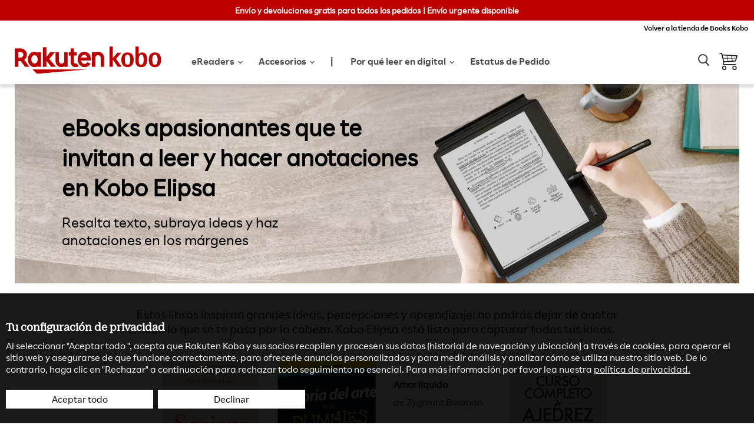

--- FILE ---
content_type: text/html; charset=utf-8
request_url: https://es.kobobooks.com/pages/best-ebooks-for-kobo-elipsa
body_size: 46824
content:
















<!doctype html>
<html class="no-js no-touch" lang="es">
  <head>    

<!-- START ::: CHAT -->
	

<!-- END ::: CHAT -->

<!-- START ::: Webmaster Tools verification -->
    
   
    	
	<meta name="google-site-verification" content="rs4DVN3RyfilWEqSwSrJMc2IljsKcGdSjGxnFo9ghnc" />

    

	
	<meta name="google-site-verification" content="fDnbB0S3sue7WbSceaW6wEK4ymsTeo1VWmPviFw5TMU" />    
    
<!-- END ::: Webmaster Tools verification -->
    
    <meta charset="utf-8">
    <meta http-equiv="x-ua-compatible" content="IE=edge">

    <link rel="preconnect" href="https://cdn.shopify.com">
    <link rel="preconnect" href="https://fonts.shopifycdn.com">
    <link rel="preconnect" href="https://v.shopify.com">
    <link rel="preconnect" href="https://cdn.shopifycloud.com">

    <meta name="format-detection" content="telephone=no">

    <title>eBooks perfectos para Kobo Elipsa
	        | Rakuten Kobo Tienda de eReaders España 
    </title>

    
      <meta name="description" content="Estos libros inspiran grandes ideas, percepciones y aprendizaje: no podrás dejar de anotar todo lo que se te pasa por la cabeza. Kobo Elipsa está listo para capturar todas tus ideas.">
    

    
  <link rel="shortcut icon" href="//es.kobobooks.com/cdn/shop/files/Rakuten_logo_57x57_7a970384-ca8a-4f01-91b7-b11bfb20553e_32x32.png?v=1620847258" type="image/png">


    
      <link rel="canonical" href="https://es.kobobooks.com/pages/best-ebooks-for-kobo-elipsa" />
    
    
<!-- START ::: Hreflang tags -->
    
    




  
  
      
        
          
          


  
    

  

  
    
    
    
    

    
    

    <link rel="alternate" hreflang="x-default" href="https://gl.kobobooks.com/pages/best-ebooks-for-kobo-elipsa" />
  
    
    
    
    

    
    

    <link rel="alternate" hreflang="en-US" href="https://us.kobobooks.com/pages/best-ebooks-for-kobo-elipsa" />
  
    
    
    
    

    
    

    <link rel="alternate" hreflang="en-CA" href="https://ca.kobobooks.com/pages/best-ebooks-for-kobo-elipsa" />
  
    
    
    
    

    
    

    <link rel="alternate" hreflang="fr-CA" href="https://ca.kobobooks.com/fr/pages/best-ebooks-for-kobo-elipsa" />
  
    
    
    
    

    
    

    <link rel="alternate" hreflang="en-NZ" href="https://nz.kobobooks.com/pages/best-ebooks-for-kobo-elipsa" />
  
    
    
    
    

    
    

    <link rel="alternate" hreflang="en-AU" href="https://au.kobobooks.com/pages/best-ebooks-for-kobo-elipsa" />
  
    
    
    
    

    
    

    <link rel="alternate" hreflang="en-SG" href="https://sg.kobobooks.com/pages/best-ebooks-for-kobo-elipsa" />
  
    
    
    
    

    
    

    <link rel="alternate" hreflang="en-GB" href="https://uk.kobobooks.com/pages/best-ebooks-for-kobo-elipsa" />
  
    
    
    
    

    
    

    <link rel="alternate" hreflang="fr-FR" href="https://fr.kobobooks.com/pages/best-ebooks-for-kobo-elipsa" />
  
    
    
    
    

    
    

    <link rel="alternate" hreflang="fr-BE" href="https://be.kobobooks.com/pages/best-ebooks-for-kobo-elipsa" />
  
    
    
    
    

    
    

    <link rel="alternate" hreflang="nl-BE" href="https://be.kobobooks.com/nl/pages/best-ebooks-for-kobo-elipsa" />
  
    
    
    
    

    
    

    <link rel="alternate" hreflang="nl-NL" href="https://nl.kobobooks.com/pages/best-ebooks-for-kobo-elipsa" />
  
    
    
    
    

    
    

    <link rel="alternate" hreflang="es-ES" href="https://es.kobobooks.com/pages/best-ebooks-for-kobo-elipsa" />
  
    
    
    
    

    
    

    <link rel="alternate" hreflang="es-MX" href="https://gl.kobobooks.com/es/pages/best-ebooks-for-kobo-elipsa" />
  
    
    
    
    

    
    

    <link rel="alternate" hreflang="it-IT" href="https://it.kobobooks.com/pages/best-ebooks-for-kobo-elipsa" />
  
    
    
    
    

    
    

    <link rel="alternate" hreflang="pt-PT" href="https://pt.kobobooks.com/pages/best-ebooks-for-kobo-elipsa" />
  
    
    
    
    

    
    

    <link rel="alternate" hreflang="pt-BR" href="https://gl.kobobooks.com/pt/pages/best-ebooks-for-kobo-elipsa" />
  
    
    
    
    

    
    

    <link rel="alternate" hreflang="de-DE" href="https://gl.kobobooks.com/de/pages/best-ebooks-for-kobo-elipsa" />
  
    
    
    
    

    
    

    <link rel="alternate" hreflang="tr-TR" href="https://gl.kobobooks.com/tr/pages/best-ebooks-for-kobo-elipsa" />
  
    
    
    
    

    
    

    <link rel="alternate" hreflang="zh-CN" href="https://gl.kobobooks.com/zh/pages/best-ebooks-for-kobo-elipsa" />
  
    
    
    
    

    
    

    <link rel="alternate" hreflang="en-IE" href="https://eu.kobobooks.com/pages/best-ebooks-for-kobo-elipsa" />
  
    
    
    
    

    
    

    <link rel="alternate" hreflang="cs-CZ" href="https://eu.kobobooks.com/cs/pages/best-ebooks-for-kobo-elipsa" />
  
    
    
    
    

    
    

    <link rel="alternate" hreflang="pl-PL" href="https://eu.kobobooks.com/pl/pages/best-ebooks-for-kobo-elipsa" />
  
    
    
    
    

    
    

    <link rel="alternate" hreflang="ro-RO" href="https://eu.kobobooks.com/ro/pages/best-ebooks-for-kobo-elipsa" />
  
    
    
    
    

    
    

    <link rel="alternate" hreflang="sv-SE" href="https://eu.kobobooks.com/sv/pages/best-ebooks-for-kobo-elipsa" />
  



<!-- END ::: Hreflang tags -->

    <meta name="viewport" content="width=device-width">

    
    















<meta property="og:site_name" content="Rakuten Kobo (ES) Tienda de eReaders">
<meta property="og:url" content="https://es.kobobooks.com/pages/best-ebooks-for-kobo-elipsa">
<meta property="og:title" content="eBooks perfectos para Kobo Elipsa">
<meta property="og:type" content="website">
<meta property="og:description" content="Estos libros inspiran grandes ideas, percepciones y aprendizaje: no podrás dejar de anotar todo lo que se te pasa por la cabeza. Kobo Elipsa está listo para capturar todas tus ideas.">




    
    
    

    
    
    <meta
      property="og:image"
      content="https://es.kobobooks.com/cdn/shop/files/RakutenKobo_horizontal_RGB_-_Email_950x190_3_1204x630.png?v=1623361632"
    />
    <meta
      property="og:image:secure_url"
      content="https://es.kobobooks.com/cdn/shop/files/RakutenKobo_horizontal_RGB_-_Email_950x190_3_1204x630.png?v=1623361632"
    />
    <meta property="og:image:width" content="1204" />
    <meta property="og:image:height" content="630" />
    
    
    <meta property="og:image:alt" content="Social media image" />
  









  <meta name="twitter:site" content="@kobo">








<meta name="twitter:title" content="eBooks perfectos para Kobo Elipsa">
<meta name="twitter:description" content="Estos libros inspiran grandes ideas, percepciones y aprendizaje: no podrás dejar de anotar todo lo que se te pasa por la cabeza. Kobo Elipsa está listo para capturar todas tus ideas.">


    
    
    
      
      
      <meta name="twitter:card" content="summary_large_image">
    
    
    <meta
      property="twitter:image"
      content="https://es.kobobooks.com/cdn/shop/files/RakutenKobo_horizontal_RGB_-_Email_950x190_3_1200x600_crop_center.png?v=1623361632"
    />
    <meta property="twitter:image:width" content="1200" />
    <meta property="twitter:image:height" content="600" />
    
    
    <meta property="twitter:image:alt" content="Social media image" />
  

    <link rel="preload" href="" as="font" crossorigin="anonymous">
    <link rel="preload" as="style" href="//es.kobobooks.com/cdn/shop/t/136/assets/theme.min.css?v=166761720512032071451768407244">

    
  <script>window.performance && window.performance.mark && window.performance.mark('shopify.content_for_header.start');</script><meta name="facebook-domain-verification" content="9zzy4gwphnj33nus58fllzsmd17c5s">
<meta name="google-site-verification" content="yqObGz3uxoghmdMgdcTwAEAlWF4SYB_uvC5eAt-1em4">
<meta id="shopify-digital-wallet" name="shopify-digital-wallet" content="/9332910/digital_wallets/dialog">
<meta name="shopify-checkout-api-token" content="6e42a646982e22926849728cb58c400d">
<meta id="in-context-paypal-metadata" data-shop-id="9332910" data-venmo-supported="false" data-environment="production" data-locale="es_ES" data-paypal-v4="true" data-currency="EUR">
<script async="async" src="/checkouts/internal/preloads.js?locale=es-ES"></script>
<link rel="preconnect" href="https://shop.app" crossorigin="anonymous">
<script async="async" src="https://shop.app/checkouts/internal/preloads.js?locale=es-ES&shop_id=9332910" crossorigin="anonymous"></script>
<script id="apple-pay-shop-capabilities" type="application/json">{"shopId":9332910,"countryCode":"CA","currencyCode":"EUR","merchantCapabilities":["supports3DS"],"merchantId":"gid:\/\/shopify\/Shop\/9332910","merchantName":"Rakuten Kobo (ES) Tienda de eReaders","requiredBillingContactFields":["postalAddress","email","phone"],"requiredShippingContactFields":["postalAddress","email","phone"],"shippingType":"shipping","supportedNetworks":["visa","masterCard","amex","discover","jcb"],"total":{"type":"pending","label":"Rakuten Kobo (ES) Tienda de eReaders","amount":"1.00"},"shopifyPaymentsEnabled":true,"supportsSubscriptions":true}</script>
<script id="shopify-features" type="application/json">{"accessToken":"6e42a646982e22926849728cb58c400d","betas":["rich-media-storefront-analytics"],"domain":"es.kobobooks.com","predictiveSearch":true,"shopId":9332910,"locale":"es"}</script>
<script>var Shopify = Shopify || {};
Shopify.shop = "kobo-es.myshopify.com";
Shopify.locale = "es";
Shopify.currency = {"active":"EUR","rate":"1.0"};
Shopify.country = "ES";
Shopify.theme = {"name":"Master - Kobo - Cart Upsell","id":140526682179,"schema_name":"Empire","schema_version":"5.6.0","theme_store_id":null,"role":"main"};
Shopify.theme.handle = "null";
Shopify.theme.style = {"id":null,"handle":null};
Shopify.cdnHost = "es.kobobooks.com/cdn";
Shopify.routes = Shopify.routes || {};
Shopify.routes.root = "/";</script>
<script type="module">!function(o){(o.Shopify=o.Shopify||{}).modules=!0}(window);</script>
<script>!function(o){function n(){var o=[];function n(){o.push(Array.prototype.slice.apply(arguments))}return n.q=o,n}var t=o.Shopify=o.Shopify||{};t.loadFeatures=n(),t.autoloadFeatures=n()}(window);</script>
<script>
  window.ShopifyPay = window.ShopifyPay || {};
  window.ShopifyPay.apiHost = "shop.app\/pay";
  window.ShopifyPay.redirectState = null;
</script>
<script id="shop-js-analytics" type="application/json">{"pageType":"page"}</script>
<script defer="defer" async type="module" src="//es.kobobooks.com/cdn/shopifycloud/shop-js/modules/v2/client.init-shop-cart-sync_2Gr3Q33f.es.esm.js"></script>
<script defer="defer" async type="module" src="//es.kobobooks.com/cdn/shopifycloud/shop-js/modules/v2/chunk.common_noJfOIa7.esm.js"></script>
<script defer="defer" async type="module" src="//es.kobobooks.com/cdn/shopifycloud/shop-js/modules/v2/chunk.modal_Deo2FJQo.esm.js"></script>
<script type="module">
  await import("//es.kobobooks.com/cdn/shopifycloud/shop-js/modules/v2/client.init-shop-cart-sync_2Gr3Q33f.es.esm.js");
await import("//es.kobobooks.com/cdn/shopifycloud/shop-js/modules/v2/chunk.common_noJfOIa7.esm.js");
await import("//es.kobobooks.com/cdn/shopifycloud/shop-js/modules/v2/chunk.modal_Deo2FJQo.esm.js");

  window.Shopify.SignInWithShop?.initShopCartSync?.({"fedCMEnabled":true,"windoidEnabled":true});

</script>
<script>
  window.Shopify = window.Shopify || {};
  if (!window.Shopify.featureAssets) window.Shopify.featureAssets = {};
  window.Shopify.featureAssets['shop-js'] = {"shop-cart-sync":["modules/v2/client.shop-cart-sync_CLKquFP5.es.esm.js","modules/v2/chunk.common_noJfOIa7.esm.js","modules/v2/chunk.modal_Deo2FJQo.esm.js"],"init-fed-cm":["modules/v2/client.init-fed-cm_UIHl99eI.es.esm.js","modules/v2/chunk.common_noJfOIa7.esm.js","modules/v2/chunk.modal_Deo2FJQo.esm.js"],"shop-cash-offers":["modules/v2/client.shop-cash-offers_CmfU17z0.es.esm.js","modules/v2/chunk.common_noJfOIa7.esm.js","modules/v2/chunk.modal_Deo2FJQo.esm.js"],"shop-login-button":["modules/v2/client.shop-login-button_TNcmr2ON.es.esm.js","modules/v2/chunk.common_noJfOIa7.esm.js","modules/v2/chunk.modal_Deo2FJQo.esm.js"],"pay-button":["modules/v2/client.pay-button_Bev6HBFS.es.esm.js","modules/v2/chunk.common_noJfOIa7.esm.js","modules/v2/chunk.modal_Deo2FJQo.esm.js"],"shop-button":["modules/v2/client.shop-button_D1FAYBb2.es.esm.js","modules/v2/chunk.common_noJfOIa7.esm.js","modules/v2/chunk.modal_Deo2FJQo.esm.js"],"avatar":["modules/v2/client.avatar_BTnouDA3.es.esm.js"],"init-windoid":["modules/v2/client.init-windoid_DEZXpPDW.es.esm.js","modules/v2/chunk.common_noJfOIa7.esm.js","modules/v2/chunk.modal_Deo2FJQo.esm.js"],"init-shop-for-new-customer-accounts":["modules/v2/client.init-shop-for-new-customer-accounts_BplbpZyb.es.esm.js","modules/v2/client.shop-login-button_TNcmr2ON.es.esm.js","modules/v2/chunk.common_noJfOIa7.esm.js","modules/v2/chunk.modal_Deo2FJQo.esm.js"],"init-shop-email-lookup-coordinator":["modules/v2/client.init-shop-email-lookup-coordinator_HqkMc84a.es.esm.js","modules/v2/chunk.common_noJfOIa7.esm.js","modules/v2/chunk.modal_Deo2FJQo.esm.js"],"init-shop-cart-sync":["modules/v2/client.init-shop-cart-sync_2Gr3Q33f.es.esm.js","modules/v2/chunk.common_noJfOIa7.esm.js","modules/v2/chunk.modal_Deo2FJQo.esm.js"],"shop-toast-manager":["modules/v2/client.shop-toast-manager_SugAQS8a.es.esm.js","modules/v2/chunk.common_noJfOIa7.esm.js","modules/v2/chunk.modal_Deo2FJQo.esm.js"],"init-customer-accounts":["modules/v2/client.init-customer-accounts_fxIyJgvX.es.esm.js","modules/v2/client.shop-login-button_TNcmr2ON.es.esm.js","modules/v2/chunk.common_noJfOIa7.esm.js","modules/v2/chunk.modal_Deo2FJQo.esm.js"],"init-customer-accounts-sign-up":["modules/v2/client.init-customer-accounts-sign-up_DnItKKRk.es.esm.js","modules/v2/client.shop-login-button_TNcmr2ON.es.esm.js","modules/v2/chunk.common_noJfOIa7.esm.js","modules/v2/chunk.modal_Deo2FJQo.esm.js"],"shop-follow-button":["modules/v2/client.shop-follow-button_Bfwbpk3m.es.esm.js","modules/v2/chunk.common_noJfOIa7.esm.js","modules/v2/chunk.modal_Deo2FJQo.esm.js"],"checkout-modal":["modules/v2/client.checkout-modal_BA6xEtNy.es.esm.js","modules/v2/chunk.common_noJfOIa7.esm.js","modules/v2/chunk.modal_Deo2FJQo.esm.js"],"shop-login":["modules/v2/client.shop-login_D2RP8Rbe.es.esm.js","modules/v2/chunk.common_noJfOIa7.esm.js","modules/v2/chunk.modal_Deo2FJQo.esm.js"],"lead-capture":["modules/v2/client.lead-capture_Dq1M6aah.es.esm.js","modules/v2/chunk.common_noJfOIa7.esm.js","modules/v2/chunk.modal_Deo2FJQo.esm.js"],"payment-terms":["modules/v2/client.payment-terms_DYWUeaxY.es.esm.js","modules/v2/chunk.common_noJfOIa7.esm.js","modules/v2/chunk.modal_Deo2FJQo.esm.js"]};
</script>
<script>(function() {
  var isLoaded = false;
  function asyncLoad() {
    if (isLoaded) return;
    isLoaded = true;
    var urls = ["https:\/\/accessories.w3apps.co\/js\/accessories.js?shop=kobo-es.myshopify.com","\/\/secure.apps.shappify.com\/apps\/bundle\/generate_bundle.php?shop=kobo-es.myshopify.com","\/\/bundles.boldapps.net\/bundles_install_check.js?shop=kobo-es.myshopify.com","https:\/\/ecommplugins-scripts.trustpilot.com\/v2.1\/js\/header.min.js?settings=eyJrZXkiOiJ1eUlCd1ViRlYwdjd2VGlTIiwicyI6InNrdSJ9\u0026shop=kobo-es.myshopify.com","https:\/\/ecommplugins-trustboxsettings.trustpilot.com\/kobo-es.myshopify.com.js?settings=1729106087387\u0026shop=kobo-es.myshopify.com","https:\/\/ecom-app.rakutenadvertising.io\/rakuten_advertising.js?shop=kobo-es.myshopify.com","https:\/\/tag.rmp.rakuten.com\/115777.ct.js?shop=kobo-es.myshopify.com","https:\/\/s3.eu-west-1.amazonaws.com\/production-klarna-il-shopify-osm\/d3bc5d6366701989e2db5a93793900883f2d31a6\/kobo-es.myshopify.com-1769094072548.js?shop=kobo-es.myshopify.com"];
    for (var i = 0; i < urls.length; i++) {
      var s = document.createElement('script');
      s.type = 'text/javascript';
      s.async = true;
      s.src = urls[i];
      var x = document.getElementsByTagName('script')[0];
      x.parentNode.insertBefore(s, x);
    }
  };
  if(window.attachEvent) {
    window.attachEvent('onload', asyncLoad);
  } else {
    window.addEventListener('load', asyncLoad, false);
  }
})();</script>
<script id="__st">var __st={"a":9332910,"offset":-18000,"reqid":"5f7bf756-d867-47ac-8032-43fda4112fa5-1769121864","pageurl":"es.kobobooks.com\/pages\/best-ebooks-for-kobo-elipsa","s":"pages-79698591811","u":"cf2b74b40ae9","p":"page","rtyp":"page","rid":79698591811};</script>
<script>window.ShopifyPaypalV4VisibilityTracking = true;</script>
<script id="captcha-bootstrap">!function(){'use strict';const t='contact',e='account',n='new_comment',o=[[t,t],['blogs',n],['comments',n],[t,'customer']],c=[[e,'customer_login'],[e,'guest_login'],[e,'recover_customer_password'],[e,'create_customer']],r=t=>t.map((([t,e])=>`form[action*='/${t}']:not([data-nocaptcha='true']) input[name='form_type'][value='${e}']`)).join(','),a=t=>()=>t?[...document.querySelectorAll(t)].map((t=>t.form)):[];function s(){const t=[...o],e=r(t);return a(e)}const i='password',u='form_key',d=['recaptcha-v3-token','g-recaptcha-response','h-captcha-response',i],f=()=>{try{return window.sessionStorage}catch{return}},m='__shopify_v',_=t=>t.elements[u];function p(t,e,n=!1){try{const o=window.sessionStorage,c=JSON.parse(o.getItem(e)),{data:r}=function(t){const{data:e,action:n}=t;return t[m]||n?{data:e,action:n}:{data:t,action:n}}(c);for(const[e,n]of Object.entries(r))t.elements[e]&&(t.elements[e].value=n);n&&o.removeItem(e)}catch(o){console.error('form repopulation failed',{error:o})}}const l='form_type',E='cptcha';function T(t){t.dataset[E]=!0}const w=window,h=w.document,L='Shopify',v='ce_forms',y='captcha';let A=!1;((t,e)=>{const n=(g='f06e6c50-85a8-45c8-87d0-21a2b65856fe',I='https://cdn.shopify.com/shopifycloud/storefront-forms-hcaptcha/ce_storefront_forms_captcha_hcaptcha.v1.5.2.iife.js',D={infoText:'Protegido por hCaptcha',privacyText:'Privacidad',termsText:'Términos'},(t,e,n)=>{const o=w[L][v],c=o.bindForm;if(c)return c(t,g,e,D).then(n);var r;o.q.push([[t,g,e,D],n]),r=I,A||(h.body.append(Object.assign(h.createElement('script'),{id:'captcha-provider',async:!0,src:r})),A=!0)});var g,I,D;w[L]=w[L]||{},w[L][v]=w[L][v]||{},w[L][v].q=[],w[L][y]=w[L][y]||{},w[L][y].protect=function(t,e){n(t,void 0,e),T(t)},Object.freeze(w[L][y]),function(t,e,n,w,h,L){const[v,y,A,g]=function(t,e,n){const i=e?o:[],u=t?c:[],d=[...i,...u],f=r(d),m=r(i),_=r(d.filter((([t,e])=>n.includes(e))));return[a(f),a(m),a(_),s()]}(w,h,L),I=t=>{const e=t.target;return e instanceof HTMLFormElement?e:e&&e.form},D=t=>v().includes(t);t.addEventListener('submit',(t=>{const e=I(t);if(!e)return;const n=D(e)&&!e.dataset.hcaptchaBound&&!e.dataset.recaptchaBound,o=_(e),c=g().includes(e)&&(!o||!o.value);(n||c)&&t.preventDefault(),c&&!n&&(function(t){try{if(!f())return;!function(t){const e=f();if(!e)return;const n=_(t);if(!n)return;const o=n.value;o&&e.removeItem(o)}(t);const e=Array.from(Array(32),(()=>Math.random().toString(36)[2])).join('');!function(t,e){_(t)||t.append(Object.assign(document.createElement('input'),{type:'hidden',name:u})),t.elements[u].value=e}(t,e),function(t,e){const n=f();if(!n)return;const o=[...t.querySelectorAll(`input[type='${i}']`)].map((({name:t})=>t)),c=[...d,...o],r={};for(const[a,s]of new FormData(t).entries())c.includes(a)||(r[a]=s);n.setItem(e,JSON.stringify({[m]:1,action:t.action,data:r}))}(t,e)}catch(e){console.error('failed to persist form',e)}}(e),e.submit())}));const S=(t,e)=>{t&&!t.dataset[E]&&(n(t,e.some((e=>e===t))),T(t))};for(const o of['focusin','change'])t.addEventListener(o,(t=>{const e=I(t);D(e)&&S(e,y())}));const B=e.get('form_key'),M=e.get(l),P=B&&M;t.addEventListener('DOMContentLoaded',(()=>{const t=y();if(P)for(const e of t)e.elements[l].value===M&&p(e,B);[...new Set([...A(),...v().filter((t=>'true'===t.dataset.shopifyCaptcha))])].forEach((e=>S(e,t)))}))}(h,new URLSearchParams(w.location.search),n,t,e,['guest_login'])})(!0,!0)}();</script>
<script integrity="sha256-4kQ18oKyAcykRKYeNunJcIwy7WH5gtpwJnB7kiuLZ1E=" data-source-attribution="shopify.loadfeatures" defer="defer" src="//es.kobobooks.com/cdn/shopifycloud/storefront/assets/storefront/load_feature-a0a9edcb.js" crossorigin="anonymous"></script>
<script crossorigin="anonymous" defer="defer" src="//es.kobobooks.com/cdn/shopifycloud/storefront/assets/shopify_pay/storefront-65b4c6d7.js?v=20250812"></script>
<script data-source-attribution="shopify.dynamic_checkout.dynamic.init">var Shopify=Shopify||{};Shopify.PaymentButton=Shopify.PaymentButton||{isStorefrontPortableWallets:!0,init:function(){window.Shopify.PaymentButton.init=function(){};var t=document.createElement("script");t.src="https://es.kobobooks.com/cdn/shopifycloud/portable-wallets/latest/portable-wallets.es.js",t.type="module",document.head.appendChild(t)}};
</script>
<script data-source-attribution="shopify.dynamic_checkout.buyer_consent">
  function portableWalletsHideBuyerConsent(e){var t=document.getElementById("shopify-buyer-consent"),n=document.getElementById("shopify-subscription-policy-button");t&&n&&(t.classList.add("hidden"),t.setAttribute("aria-hidden","true"),n.removeEventListener("click",e))}function portableWalletsShowBuyerConsent(e){var t=document.getElementById("shopify-buyer-consent"),n=document.getElementById("shopify-subscription-policy-button");t&&n&&(t.classList.remove("hidden"),t.removeAttribute("aria-hidden"),n.addEventListener("click",e))}window.Shopify?.PaymentButton&&(window.Shopify.PaymentButton.hideBuyerConsent=portableWalletsHideBuyerConsent,window.Shopify.PaymentButton.showBuyerConsent=portableWalletsShowBuyerConsent);
</script>
<script data-source-attribution="shopify.dynamic_checkout.cart.bootstrap">document.addEventListener("DOMContentLoaded",(function(){function t(){return document.querySelector("shopify-accelerated-checkout-cart, shopify-accelerated-checkout")}if(t())Shopify.PaymentButton.init();else{new MutationObserver((function(e,n){t()&&(Shopify.PaymentButton.init(),n.disconnect())})).observe(document.body,{childList:!0,subtree:!0})}}));
</script>
<link id="shopify-accelerated-checkout-styles" rel="stylesheet" media="screen" href="https://es.kobobooks.com/cdn/shopifycloud/portable-wallets/latest/accelerated-checkout-backwards-compat.css" crossorigin="anonymous">
<style id="shopify-accelerated-checkout-cart">
        #shopify-buyer-consent {
  margin-top: 1em;
  display: inline-block;
  width: 100%;
}

#shopify-buyer-consent.hidden {
  display: none;
}

#shopify-subscription-policy-button {
  background: none;
  border: none;
  padding: 0;
  text-decoration: underline;
  font-size: inherit;
  cursor: pointer;
}

#shopify-subscription-policy-button::before {
  box-shadow: none;
}

      </style>

<script>window.performance && window.performance.mark && window.performance.mark('shopify.content_for_header.end');</script>
  <!-- "snippets/shogun-products.liquid" was not rendered, the associated app was uninstalled -->

    
<!-- START ::: GDPR Helper -->
    <script>
//show banner
  
window.RakutenKobo = {};

window.RakutenKobo.customerPrivacy = {
  shopifyInit: true,
  initGdprBanner: function () {       
	  var cookie = this.getShopifyConsentCookie();     
      this.shopifyInit = cookie !== ""; 
    
      if (window.Shopify.customerPrivacy.shouldShowGDPRBanner() || cookie === "") {
        document.getElementById("shopify-privacy-banner-div").style.display = "block";
      }
      document.getElementById("shopify-privacy-banner-accept-button").addEventListener("click", function () {
        window.RakutenKobo.customerPrivacy.acceptGdpr();
      });
      document.getElementById("shopify-privacy-banner-decline-button").addEventListener("click", function () {
        window.RakutenKobo.customerPrivacy.declineGdpr();
      });
  },
    setTempTrackingCookie: function (value) {
      if (!this.shopifyInit && this.getShopifyConsentCookie() === "") {                
        document.cookie = "_tracking_consent=%7B%22v%22%3A%222.0%22%2C%22lim%22%3A%5B%22GDPR%22%5D%2C%22reg%22%3A%22GDPR%22%2C%22con%22%3A%7B%22GDPR%22%3A%22"+ value + "%22%7D%7D; path=/";
        console.log(document.cookie);
      }
    },
    acceptGdpr: function () {
      this.setTempTrackingCookie('1');
      window.Shopify.customerPrivacy.setTrackingConsent(true, this.hideBanner);
    },
    declineGdpr: function () {
      this.setTempTrackingCookie('0');
      window.Shopify.customerPrivacy.setTrackingConsent(false, this.hideBanner);
    },
  hideBanner: function () {
    document.getElementById("shopify-privacy-banner-div").style.display = "none";
  },
  isRegulationEnforced: function () {
    return this.getShopifyConsentCookie() !== "" || !0;
  },
  userCanBeTracked: function () {
	if (this.isRegulationEnforced()) {        
        var consentCookie = this.getShopifyConsentCookie();
        if (consentCookie && JSON.parse(consentCookie).reg === "") {
          return true;
        }      
        if (consentCookie && JSON.parse(consentCookie).con && JSON.parse(consentCookie).con.GDPR === "1") {            
          return true;
        } else {          
          return false;
        }
      } else {        
        return true;
      }
  },
  getShopifyConsentCookie: function () {
    var cookieName = "_tracking_consent";
    var name = cookieName + "=";
    var decodedCookie = decodeURIComponent(document.cookie);
    var ca = decodedCookie.split(";");
    for (var i = 0; i < ca.length; i++) {
      var c = ca[i];
      while (c.charAt(0) == " ") {
        c = c.substring(1);
      }
      if (c.indexOf(name) == 0) {
        return c.substring(name.length, c.length);
      }
    }
    return "";
  },
};

//load features

window.Shopify.loadFeatures(
  [
    {
      name: "consent-tracking-api",
      version: "0.1",
    },
  ],
  (error) => {
    if (error) {
      throw error; // if you want to raise
    }
    window.RakutenKobo.customerPrivacy.initGdprBanner();
  }
);

//action on accept

//listen to accept

</script>
<!-- END ::: GDPR Helper -->  
  
    <link href="//es.kobobooks.com/cdn/shop/t/136/assets/theme.min.css?v=166761720512032071451768407244" rel="stylesheet" type="text/css" media="all" />
    <link href="//es.kobobooks.com/cdn/shop/t/136/assets/fonts.css?v=14065861286876690641768406926" rel="stylesheet" type="text/css" media="all" />
    <link href="//es.kobobooks.com/cdn/shop/t/136/assets/stream-css.css?v=55063460785606844941768407173" rel="stylesheet" type="text/css" media="all" />

    
    <script>
      window.Theme = window.Theme || {};
      window.Theme.routes = {
        "root_url": "/",
        "account_url": "/account",
        "account_login_url": "https://es.kobobooks.com/customer_authentication/redirect?locale=es&region_country=ES",
        "account_logout_url": "/account/logout",
        "account_register_url": "https://shopify.com/9332910/account?locale=es",
        "account_addresses_url": "/account/addresses",
        "collections_url": "/collections",
        "all_products_collection_url": "/collections/all",
        "search_url": "/search",
        "cart_url": "/cart",
        "cart_add_url": "/cart/add",
        "cart_change_url": "/cart/change",
        "cart_clear_url": "/cart/clear",
        "product_recommendations_url": "/recommendations/products",
      };
    </script>
    
<!-- TrustBox script -->	
    <script type="text/javascript" src="//widget.trustpilot.com/bootstrap/v5/tp.widget.bootstrap.min.js" async></script>
<!-- End TrustBox script -->
  
  <!-- "snippets/shogun-head.liquid" was not rendered, the associated app was uninstalled -->

    <script src="//es.kobobooks.com/cdn/shop/t/136/assets/global.js?v=113181501592637835771768406926" defer="defer"></script>

<!-- Flickity JS -->
    <link href="//es.kobobooks.com/cdn/shop/t/136/assets/flickity.css?v=146806131006927404931768406926" rel="stylesheet" type="text/css" media="all" />
    <script src="//es.kobobooks.com/cdn/shop/t/136/assets/flickity.js?v=114460508543641870001768406926"></script>
<!-- End Flickity JS -->
    
    <script src="//es.kobobooks.com/cdn/shop/t/136/assets/product-tile.js?v=88015088862988925041768407163" defer></script><link href="//es.kobobooks.com/cdn/shop/t/136/assets/product-tile.css?v=170028265276272378181768407148" rel="stylesheet" type="text/css" media="all" /><link href="https://monorail-edge.shopifysvc.com" rel="dns-prefetch">
<script>(function(){if ("sendBeacon" in navigator && "performance" in window) {try {var session_token_from_headers = performance.getEntriesByType('navigation')[0].serverTiming.find(x => x.name == '_s').description;} catch {var session_token_from_headers = undefined;}var session_cookie_matches = document.cookie.match(/_shopify_s=([^;]*)/);var session_token_from_cookie = session_cookie_matches && session_cookie_matches.length === 2 ? session_cookie_matches[1] : "";var session_token = session_token_from_headers || session_token_from_cookie || "";function handle_abandonment_event(e) {var entries = performance.getEntries().filter(function(entry) {return /monorail-edge.shopifysvc.com/.test(entry.name);});if (!window.abandonment_tracked && entries.length === 0) {window.abandonment_tracked = true;var currentMs = Date.now();var navigation_start = performance.timing.navigationStart;var payload = {shop_id: 9332910,url: window.location.href,navigation_start,duration: currentMs - navigation_start,session_token,page_type: "page"};window.navigator.sendBeacon("https://monorail-edge.shopifysvc.com/v1/produce", JSON.stringify({schema_id: "online_store_buyer_site_abandonment/1.1",payload: payload,metadata: {event_created_at_ms: currentMs,event_sent_at_ms: currentMs}}));}}window.addEventListener('pagehide', handle_abandonment_event);}}());</script>
<script id="web-pixels-manager-setup">(function e(e,d,r,n,o){if(void 0===o&&(o={}),!Boolean(null===(a=null===(i=window.Shopify)||void 0===i?void 0:i.analytics)||void 0===a?void 0:a.replayQueue)){var i,a;window.Shopify=window.Shopify||{};var t=window.Shopify;t.analytics=t.analytics||{};var s=t.analytics;s.replayQueue=[],s.publish=function(e,d,r){return s.replayQueue.push([e,d,r]),!0};try{self.performance.mark("wpm:start")}catch(e){}var l=function(){var e={modern:/Edge?\/(1{2}[4-9]|1[2-9]\d|[2-9]\d{2}|\d{4,})\.\d+(\.\d+|)|Firefox\/(1{2}[4-9]|1[2-9]\d|[2-9]\d{2}|\d{4,})\.\d+(\.\d+|)|Chrom(ium|e)\/(9{2}|\d{3,})\.\d+(\.\d+|)|(Maci|X1{2}).+ Version\/(15\.\d+|(1[6-9]|[2-9]\d|\d{3,})\.\d+)([,.]\d+|)( \(\w+\)|)( Mobile\/\w+|) Safari\/|Chrome.+OPR\/(9{2}|\d{3,})\.\d+\.\d+|(CPU[ +]OS|iPhone[ +]OS|CPU[ +]iPhone|CPU IPhone OS|CPU iPad OS)[ +]+(15[._]\d+|(1[6-9]|[2-9]\d|\d{3,})[._]\d+)([._]\d+|)|Android:?[ /-](13[3-9]|1[4-9]\d|[2-9]\d{2}|\d{4,})(\.\d+|)(\.\d+|)|Android.+Firefox\/(13[5-9]|1[4-9]\d|[2-9]\d{2}|\d{4,})\.\d+(\.\d+|)|Android.+Chrom(ium|e)\/(13[3-9]|1[4-9]\d|[2-9]\d{2}|\d{4,})\.\d+(\.\d+|)|SamsungBrowser\/([2-9]\d|\d{3,})\.\d+/,legacy:/Edge?\/(1[6-9]|[2-9]\d|\d{3,})\.\d+(\.\d+|)|Firefox\/(5[4-9]|[6-9]\d|\d{3,})\.\d+(\.\d+|)|Chrom(ium|e)\/(5[1-9]|[6-9]\d|\d{3,})\.\d+(\.\d+|)([\d.]+$|.*Safari\/(?![\d.]+ Edge\/[\d.]+$))|(Maci|X1{2}).+ Version\/(10\.\d+|(1[1-9]|[2-9]\d|\d{3,})\.\d+)([,.]\d+|)( \(\w+\)|)( Mobile\/\w+|) Safari\/|Chrome.+OPR\/(3[89]|[4-9]\d|\d{3,})\.\d+\.\d+|(CPU[ +]OS|iPhone[ +]OS|CPU[ +]iPhone|CPU IPhone OS|CPU iPad OS)[ +]+(10[._]\d+|(1[1-9]|[2-9]\d|\d{3,})[._]\d+)([._]\d+|)|Android:?[ /-](13[3-9]|1[4-9]\d|[2-9]\d{2}|\d{4,})(\.\d+|)(\.\d+|)|Mobile Safari.+OPR\/([89]\d|\d{3,})\.\d+\.\d+|Android.+Firefox\/(13[5-9]|1[4-9]\d|[2-9]\d{2}|\d{4,})\.\d+(\.\d+|)|Android.+Chrom(ium|e)\/(13[3-9]|1[4-9]\d|[2-9]\d{2}|\d{4,})\.\d+(\.\d+|)|Android.+(UC? ?Browser|UCWEB|U3)[ /]?(15\.([5-9]|\d{2,})|(1[6-9]|[2-9]\d|\d{3,})\.\d+)\.\d+|SamsungBrowser\/(5\.\d+|([6-9]|\d{2,})\.\d+)|Android.+MQ{2}Browser\/(14(\.(9|\d{2,})|)|(1[5-9]|[2-9]\d|\d{3,})(\.\d+|))(\.\d+|)|K[Aa][Ii]OS\/(3\.\d+|([4-9]|\d{2,})\.\d+)(\.\d+|)/},d=e.modern,r=e.legacy,n=navigator.userAgent;return n.match(d)?"modern":n.match(r)?"legacy":"unknown"}(),u="modern"===l?"modern":"legacy",c=(null!=n?n:{modern:"",legacy:""})[u],f=function(e){return[e.baseUrl,"/wpm","/b",e.hashVersion,"modern"===e.buildTarget?"m":"l",".js"].join("")}({baseUrl:d,hashVersion:r,buildTarget:u}),m=function(e){var d=e.version,r=e.bundleTarget,n=e.surface,o=e.pageUrl,i=e.monorailEndpoint;return{emit:function(e){var a=e.status,t=e.errorMsg,s=(new Date).getTime(),l=JSON.stringify({metadata:{event_sent_at_ms:s},events:[{schema_id:"web_pixels_manager_load/3.1",payload:{version:d,bundle_target:r,page_url:o,status:a,surface:n,error_msg:t},metadata:{event_created_at_ms:s}}]});if(!i)return console&&console.warn&&console.warn("[Web Pixels Manager] No Monorail endpoint provided, skipping logging."),!1;try{return self.navigator.sendBeacon.bind(self.navigator)(i,l)}catch(e){}var u=new XMLHttpRequest;try{return u.open("POST",i,!0),u.setRequestHeader("Content-Type","text/plain"),u.send(l),!0}catch(e){return console&&console.warn&&console.warn("[Web Pixels Manager] Got an unhandled error while logging to Monorail."),!1}}}}({version:r,bundleTarget:l,surface:e.surface,pageUrl:self.location.href,monorailEndpoint:e.monorailEndpoint});try{o.browserTarget=l,function(e){var d=e.src,r=e.async,n=void 0===r||r,o=e.onload,i=e.onerror,a=e.sri,t=e.scriptDataAttributes,s=void 0===t?{}:t,l=document.createElement("script"),u=document.querySelector("head"),c=document.querySelector("body");if(l.async=n,l.src=d,a&&(l.integrity=a,l.crossOrigin="anonymous"),s)for(var f in s)if(Object.prototype.hasOwnProperty.call(s,f))try{l.dataset[f]=s[f]}catch(e){}if(o&&l.addEventListener("load",o),i&&l.addEventListener("error",i),u)u.appendChild(l);else{if(!c)throw new Error("Did not find a head or body element to append the script");c.appendChild(l)}}({src:f,async:!0,onload:function(){if(!function(){var e,d;return Boolean(null===(d=null===(e=window.Shopify)||void 0===e?void 0:e.analytics)||void 0===d?void 0:d.initialized)}()){var d=window.webPixelsManager.init(e)||void 0;if(d){var r=window.Shopify.analytics;r.replayQueue.forEach((function(e){var r=e[0],n=e[1],o=e[2];d.publishCustomEvent(r,n,o)})),r.replayQueue=[],r.publish=d.publishCustomEvent,r.visitor=d.visitor,r.initialized=!0}}},onerror:function(){return m.emit({status:"failed",errorMsg:"".concat(f," has failed to load")})},sri:function(e){var d=/^sha384-[A-Za-z0-9+/=]+$/;return"string"==typeof e&&d.test(e)}(c)?c:"",scriptDataAttributes:o}),m.emit({status:"loading"})}catch(e){m.emit({status:"failed",errorMsg:(null==e?void 0:e.message)||"Unknown error"})}}})({shopId: 9332910,storefrontBaseUrl: "https://es.kobobooks.com",extensionsBaseUrl: "https://extensions.shopifycdn.com/cdn/shopifycloud/web-pixels-manager",monorailEndpoint: "https://monorail-edge.shopifysvc.com/unstable/produce_batch",surface: "storefront-renderer",enabledBetaFlags: ["2dca8a86"],webPixelsConfigList: [{"id":"673775683","configuration":"{\"loggingEnabled\":\"false\",\"serverPixelEnabled\":\"true\",\"useShopifyItemLevelTax\":\"false\",\"ranMid\":\"39331\"}","eventPayloadVersion":"v1","runtimeContext":"STRICT","scriptVersion":"43f728f1c6f64271197c39a6cabd2211","type":"APP","apiClientId":2531653,"privacyPurposes":["ANALYTICS"],"dataSharingAdjustments":{"protectedCustomerApprovalScopes":["read_customer_address","read_customer_personal_data"]}},{"id":"392331331","configuration":"{\"config\":\"{\\\"pixel_id\\\":\\\"G-06PEPHSVWK\\\",\\\"target_country\\\":\\\"ES\\\",\\\"gtag_events\\\":[{\\\"type\\\":\\\"begin_checkout\\\",\\\"action_label\\\":[\\\"G-06PEPHSVWK\\\",\\\"AW-986277801\\\/qC_GCNDOx_sZEKnPpdYD\\\"]},{\\\"type\\\":\\\"search\\\",\\\"action_label\\\":[\\\"G-06PEPHSVWK\\\",\\\"AW-986277801\\\/3sOxCMrOx_sZEKnPpdYD\\\"]},{\\\"type\\\":\\\"view_item\\\",\\\"action_label\\\":[\\\"G-06PEPHSVWK\\\",\\\"AW-986277801\\\/kZhlCMfOx_sZEKnPpdYD\\\",\\\"MC-8V517B79FK\\\"]},{\\\"type\\\":\\\"purchase\\\",\\\"action_label\\\":[\\\"G-06PEPHSVWK\\\",\\\"AW-986277801\\\/2rYECMHOx_sZEKnPpdYD\\\",\\\"MC-8V517B79FK\\\"]},{\\\"type\\\":\\\"page_view\\\",\\\"action_label\\\":[\\\"G-06PEPHSVWK\\\",\\\"AW-986277801\\\/cotECMTOx_sZEKnPpdYD\\\",\\\"MC-8V517B79FK\\\"]},{\\\"type\\\":\\\"add_payment_info\\\",\\\"action_label\\\":[\\\"G-06PEPHSVWK\\\",\\\"AW-986277801\\\/19v7CNPOx_sZEKnPpdYD\\\"]},{\\\"type\\\":\\\"add_to_cart\\\",\\\"action_label\\\":[\\\"G-06PEPHSVWK\\\",\\\"AW-986277801\\\/XAO8CM3Ox_sZEKnPpdYD\\\"]}],\\\"enable_monitoring_mode\\\":false}\"}","eventPayloadVersion":"v1","runtimeContext":"OPEN","scriptVersion":"b2a88bafab3e21179ed38636efcd8a93","type":"APP","apiClientId":1780363,"privacyPurposes":[],"dataSharingAdjustments":{"protectedCustomerApprovalScopes":["read_customer_address","read_customer_email","read_customer_name","read_customer_personal_data","read_customer_phone"]}},{"id":"168984643","configuration":"{\"pixel_id\":\"225450294304641\",\"pixel_type\":\"facebook_pixel\",\"metaapp_system_user_token\":\"-\"}","eventPayloadVersion":"v1","runtimeContext":"OPEN","scriptVersion":"ca16bc87fe92b6042fbaa3acc2fbdaa6","type":"APP","apiClientId":2329312,"privacyPurposes":["ANALYTICS","MARKETING","SALE_OF_DATA"],"dataSharingAdjustments":{"protectedCustomerApprovalScopes":["read_customer_address","read_customer_email","read_customer_name","read_customer_personal_data","read_customer_phone"]}},{"id":"25165891","eventPayloadVersion":"1","runtimeContext":"LAX","scriptVersion":"1","type":"CUSTOM","privacyPurposes":["ANALYTICS","MARKETING","SALE_OF_DATA"],"name":"Kobo - Bing Tracking"},{"id":"25231427","eventPayloadVersion":"1","runtimeContext":"LAX","scriptVersion":"1","type":"CUSTOM","privacyPurposes":["ANALYTICS","MARKETING","SALE_OF_DATA"],"name":"Kobo - GTM - Head"},{"id":"25264195","eventPayloadVersion":"1","runtimeContext":"LAX","scriptVersion":"1","type":"CUSTOM","privacyPurposes":["ANALYTICS","MARKETING","SALE_OF_DATA"],"name":"Kobo - Hotjar"},{"id":"25296963","eventPayloadVersion":"1","runtimeContext":"LAX","scriptVersion":"1","type":"CUSTOM","privacyPurposes":["ANALYTICS","MARKETING","SALE_OF_DATA"],"name":"Kobo - Pinterest"},{"id":"shopify-app-pixel","configuration":"{}","eventPayloadVersion":"v1","runtimeContext":"STRICT","scriptVersion":"0450","apiClientId":"shopify-pixel","type":"APP","privacyPurposes":["ANALYTICS","MARKETING"]},{"id":"shopify-custom-pixel","eventPayloadVersion":"v1","runtimeContext":"LAX","scriptVersion":"0450","apiClientId":"shopify-pixel","type":"CUSTOM","privacyPurposes":["ANALYTICS","MARKETING"]}],isMerchantRequest: false,initData: {"shop":{"name":"Rakuten Kobo (ES) Tienda de eReaders","paymentSettings":{"currencyCode":"EUR"},"myshopifyDomain":"kobo-es.myshopify.com","countryCode":"CA","storefrontUrl":"https:\/\/es.kobobooks.com"},"customer":null,"cart":null,"checkout":null,"productVariants":[],"purchasingCompany":null},},"https://es.kobobooks.com/cdn","fcfee988w5aeb613cpc8e4bc33m6693e112",{"modern":"","legacy":""},{"shopId":"9332910","storefrontBaseUrl":"https:\/\/es.kobobooks.com","extensionBaseUrl":"https:\/\/extensions.shopifycdn.com\/cdn\/shopifycloud\/web-pixels-manager","surface":"storefront-renderer","enabledBetaFlags":"[\"2dca8a86\"]","isMerchantRequest":"false","hashVersion":"fcfee988w5aeb613cpc8e4bc33m6693e112","publish":"custom","events":"[[\"page_viewed\",{}]]"});</script><script>
  window.ShopifyAnalytics = window.ShopifyAnalytics || {};
  window.ShopifyAnalytics.meta = window.ShopifyAnalytics.meta || {};
  window.ShopifyAnalytics.meta.currency = 'EUR';
  var meta = {"page":{"pageType":"page","resourceType":"page","resourceId":79698591811,"requestId":"5f7bf756-d867-47ac-8032-43fda4112fa5-1769121864"}};
  for (var attr in meta) {
    window.ShopifyAnalytics.meta[attr] = meta[attr];
  }
</script>
<script class="analytics">
  (function () {
    var customDocumentWrite = function(content) {
      var jquery = null;

      if (window.jQuery) {
        jquery = window.jQuery;
      } else if (window.Checkout && window.Checkout.$) {
        jquery = window.Checkout.$;
      }

      if (jquery) {
        jquery('body').append(content);
      }
    };

    var hasLoggedConversion = function(token) {
      if (token) {
        return document.cookie.indexOf('loggedConversion=' + token) !== -1;
      }
      return false;
    }

    var setCookieIfConversion = function(token) {
      if (token) {
        var twoMonthsFromNow = new Date(Date.now());
        twoMonthsFromNow.setMonth(twoMonthsFromNow.getMonth() + 2);

        document.cookie = 'loggedConversion=' + token + '; expires=' + twoMonthsFromNow;
      }
    }

    var trekkie = window.ShopifyAnalytics.lib = window.trekkie = window.trekkie || [];
    if (trekkie.integrations) {
      return;
    }
    trekkie.methods = [
      'identify',
      'page',
      'ready',
      'track',
      'trackForm',
      'trackLink'
    ];
    trekkie.factory = function(method) {
      return function() {
        var args = Array.prototype.slice.call(arguments);
        args.unshift(method);
        trekkie.push(args);
        return trekkie;
      };
    };
    for (var i = 0; i < trekkie.methods.length; i++) {
      var key = trekkie.methods[i];
      trekkie[key] = trekkie.factory(key);
    }
    trekkie.load = function(config) {
      trekkie.config = config || {};
      trekkie.config.initialDocumentCookie = document.cookie;
      var first = document.getElementsByTagName('script')[0];
      var script = document.createElement('script');
      script.type = 'text/javascript';
      script.onerror = function(e) {
        var scriptFallback = document.createElement('script');
        scriptFallback.type = 'text/javascript';
        scriptFallback.onerror = function(error) {
                var Monorail = {
      produce: function produce(monorailDomain, schemaId, payload) {
        var currentMs = new Date().getTime();
        var event = {
          schema_id: schemaId,
          payload: payload,
          metadata: {
            event_created_at_ms: currentMs,
            event_sent_at_ms: currentMs
          }
        };
        return Monorail.sendRequest("https://" + monorailDomain + "/v1/produce", JSON.stringify(event));
      },
      sendRequest: function sendRequest(endpointUrl, payload) {
        // Try the sendBeacon API
        if (window && window.navigator && typeof window.navigator.sendBeacon === 'function' && typeof window.Blob === 'function' && !Monorail.isIos12()) {
          var blobData = new window.Blob([payload], {
            type: 'text/plain'
          });

          if (window.navigator.sendBeacon(endpointUrl, blobData)) {
            return true;
          } // sendBeacon was not successful

        } // XHR beacon

        var xhr = new XMLHttpRequest();

        try {
          xhr.open('POST', endpointUrl);
          xhr.setRequestHeader('Content-Type', 'text/plain');
          xhr.send(payload);
        } catch (e) {
          console.log(e);
        }

        return false;
      },
      isIos12: function isIos12() {
        return window.navigator.userAgent.lastIndexOf('iPhone; CPU iPhone OS 12_') !== -1 || window.navigator.userAgent.lastIndexOf('iPad; CPU OS 12_') !== -1;
      }
    };
    Monorail.produce('monorail-edge.shopifysvc.com',
      'trekkie_storefront_load_errors/1.1',
      {shop_id: 9332910,
      theme_id: 140526682179,
      app_name: "storefront",
      context_url: window.location.href,
      source_url: "//es.kobobooks.com/cdn/s/trekkie.storefront.8d95595f799fbf7e1d32231b9a28fd43b70c67d3.min.js"});

        };
        scriptFallback.async = true;
        scriptFallback.src = '//es.kobobooks.com/cdn/s/trekkie.storefront.8d95595f799fbf7e1d32231b9a28fd43b70c67d3.min.js';
        first.parentNode.insertBefore(scriptFallback, first);
      };
      script.async = true;
      script.src = '//es.kobobooks.com/cdn/s/trekkie.storefront.8d95595f799fbf7e1d32231b9a28fd43b70c67d3.min.js';
      first.parentNode.insertBefore(script, first);
    };
    trekkie.load(
      {"Trekkie":{"appName":"storefront","development":false,"defaultAttributes":{"shopId":9332910,"isMerchantRequest":null,"themeId":140526682179,"themeCityHash":"6405086050256638881","contentLanguage":"es","currency":"EUR"},"isServerSideCookieWritingEnabled":true,"monorailRegion":"shop_domain","enabledBetaFlags":["65f19447"]},"Session Attribution":{},"S2S":{"facebookCapiEnabled":true,"source":"trekkie-storefront-renderer","apiClientId":580111}}
    );

    var loaded = false;
    trekkie.ready(function() {
      if (loaded) return;
      loaded = true;

      window.ShopifyAnalytics.lib = window.trekkie;

      var originalDocumentWrite = document.write;
      document.write = customDocumentWrite;
      try { window.ShopifyAnalytics.merchantGoogleAnalytics.call(this); } catch(error) {};
      document.write = originalDocumentWrite;

      window.ShopifyAnalytics.lib.page(null,{"pageType":"page","resourceType":"page","resourceId":79698591811,"requestId":"5f7bf756-d867-47ac-8032-43fda4112fa5-1769121864","shopifyEmitted":true});

      var match = window.location.pathname.match(/checkouts\/(.+)\/(thank_you|post_purchase)/)
      var token = match? match[1]: undefined;
      if (!hasLoggedConversion(token)) {
        setCookieIfConversion(token);
        
      }
    });


        var eventsListenerScript = document.createElement('script');
        eventsListenerScript.async = true;
        eventsListenerScript.src = "//es.kobobooks.com/cdn/shopifycloud/storefront/assets/shop_events_listener-3da45d37.js";
        document.getElementsByTagName('head')[0].appendChild(eventsListenerScript);

})();</script>
<script
  defer
  src="https://es.kobobooks.com/cdn/shopifycloud/perf-kit/shopify-perf-kit-3.0.4.min.js"
  data-application="storefront-renderer"
  data-shop-id="9332910"
  data-render-region="gcp-us-central1"
  data-page-type="page"
  data-theme-instance-id="140526682179"
  data-theme-name="Empire"
  data-theme-version="5.6.0"
  data-monorail-region="shop_domain"
  data-resource-timing-sampling-rate="10"
  data-shs="true"
  data-shs-beacon="true"
  data-shs-export-with-fetch="true"
  data-shs-logs-sample-rate="1"
  data-shs-beacon-endpoint="https://es.kobobooks.com/api/collect"
></script>
</head>

  <body class="template-page page-shogun.default" data-instant-allow-query-string data-reduce-animations>
    <!-- START ::: GDPR Helper -->
    <div id="shopify-privacy-banner-div" style="display: none;">
  <div id="shopify-privacy-banner-inner-div">
    <div id="shopify-privacy-banner-body-div">
      <h3>Tu configuración de privacidad</h3>
      <p>
      Al seleccionar "Aceptar todo ", acepta que Rakuten Kobo y sus socios recopilen y procesen sus datos [historial de navegación y ubicación] a través de cookies, para operar el sitio web y asegurarse de que funcione correctamente, para ofrecerle anuncios personalizados y para medir análisis y analizar cómo se utiliza nuestro sitio web. De lo contrario, haga clic en "Rechazar" a continuación para rechazar todo seguimiento no esencial. Para más información por favor lea nuestra
        <a id="shopify-privacy-banner-privacy-policy" href="https://authorize.kobo.com/es/es/terms/privacypolicy" target="_blank">
          política de privacidad.
        </a>
      </p>
    </div>
    <div id="shopify-privacy-banner-button-div">
      <button id="shopify-privacy-banner-accept-button" class="accept">Aceptar todo</button>
      <button id="shopify-privacy-banner-decline-button" class="decline">Declinar</button>
    </div>
  </div>
</div>

<style>

      #shopify-privacy-banner-div {
        box-shadow: 0px 0px 0px rgba(63, 63, 68, 0.05), 0px 1px 3px rgba(63, 63, 68, 0.15);
        position: fixed;
        bottom: 0%;
        width: 100%;        
        opacity: 1;
        z-index: 9999;
        padding: 0;
    	background-color: rgba(0,0,0,.9);
      }
      #shopify-privacy-banner-div:after {
        content:"";
        display:block;
        clear:both;
      }

      #shopify-privacy-banner-inner-div {
        position: relative;
  		padding: 10px;
    	max-width: 1350px;
    	margin: 15px auto;
      }

      #shopify-privacy-banner-inner-div:after {
        content:"";
        display:block;
        clear:both;
      }

      #shopify-privacy-banner-body-div {
        float: left;
      }
      
      #shopify-privacy-banner-div h3 {
        color: #FFFFFF;
        font-family: rakuten-serif, Trebuchet MS, sans-serif !important;
        font-size: 120%;
        margin-bottom: 0;
        font-weight:bold;
      }
      #shopify-privacy-banner-div p {
        color: #FFFFFF;
        font-family: rakuten-sans, inherit;
      }
      #shopify-privacy-banner-div a {
        color: #FFFFFF;
        text-decoration: underline;
      }
      #shopify-privacy-banner-div button {        
        text-decoration: none;
        font-family: rakuten-sans-semibold, inherit;
        border-radius: 0px;
        padding: 5px 20px;
        margin:15px 5px 0 0;
		min-width: 250px;
    	font-weight: 400;
      }
      #shopify-privacy-banner-div button:hover {
        cursor: pointer;
      }
      
      #shopify-privacy-banner-div button.decline,
      #shopify-privacy-banner-div button.accept {
        background:#FFFFFF;
        color:#000000;
        border:2px solid #FFFFFF;
      }
      
      #shopify-privacy-banner-button-div {
        float: left;
      }
      
      #shopify-privacy-banner-body-div h3 {
      font-family: rakuten-serif, Trebuchet MS, sans-serif !important;
}

@media only screen and (min-width: 768px) and (max-width: 959px) {
  #shopify-privacy-banner-inner-div { 
    max-width: 748px;
  }
}

@media only screen and (max-width: 420px) {   
  
  #shopify-privacy-banner-button-div,
  #shopify-privacy-banner-accept-button,
  #shopify-privacy-banner-decline-button {    
    width: 100% !important;
  }  
}
      
</style>
    <!-- END ::: GDPR Helper -->     
    <script>
      document.documentElement.className=document.documentElement.className.replace(/\bno-js\b/,'js');
      if(window.Shopify&&window.Shopify.designMode)document.documentElement.className+=' in-theme-editor';
      if(('ontouchstart' in window)||window.DocumentTouch&&document instanceof DocumentTouch)document.documentElement.className=document.documentElement.className.replace(/\bno-touch\b/,'has-touch');
    </script>
    <a class="skip-to-main" href="#site-main">Ir a contenido</a>
    <div id="shopify-section-static-announcement" class="shopify-section announcement-bar-section"><script src="//es.kobobooks.com/cdn/shop/t/136/assets/announcement-bar.js?v=181326916614332031801768406926" defer="defer"></script><div
    class="announcement-bar"
    role="region"
    aria-label="Announcement"
    
  ><a
          href="/collections/ereaders"
          class="announcement-bar__link"
        ><p class="announcement-bar__message h5">
        <span>Envío y devoluciones gratis para todos los pedidos | Envío urgente disponible</span>
      </p></a></div><style>
  .button-state-label{
    display: none;
  }
  }
  
</style>

</div>
    <header
      class="site-header site-header-nav--open"
      role="banner"
      data-site-header
    >
      <div id="shopify-section-static-header" class="shopify-section site-header-wrapper"><script
  type="application/json"
  data-section-id="static-header"
  data-section-type="static-header"
  data-section-data>
  {
    "settings": {
      "sticky_header": true,
      "live_search": {
        "enable": true,
        "enable_images": true,
        "enable_content": true,
        "money_format": "{{amount_with_comma_separator}} €",
        "show_mobile_search_bar": true,
        "context": {
          "view_all_results": "Ver todos los resultados",
          "view_all_products": "Ver todos los productos",
          "content_results": {
            "title": "Publicaciones y páginas",
            "no_results": "No hay resultados."
          },
          "no_results_products": {
            "title": "No hay productos para “*terms*”.",
            "title_in_category": "No hay productos para \u0026quot;*terms*\u0026quot; en *category*.",
            "message": "Lo sentimos, no pudimos encontrar ninguna coincidencia."
          }
        }
      }
    }
  }
</script>




<style data-shopify>
  .site-logo {
    max-width: 250px;
  }

@media screen and (max-width: 415px) {
  .site-logo {
    max-width: 185px;
    padding-top: 5px;
  }
}

@media screen and (max-width: 330px) {
  .site-logo {
    max-width: 140px;
  }
}

  .site-logo-image {
    max-height: 100px;
  }
</style>

<div class="site-header-main site-header-language_switcher">

<a class="site-header-navmenu-link" href="https://kobo.com"> Volver a la tienda de Books Kobo</a>

</div>

  
<div
  class="
    site-header-main  
    
  "
  data-site-header-main
  data-site-header-sticky
  
    data-site-header-mobile-search-bar
  
>
  <button class="site-header-menu-toggle" data-menu-toggle>
    <div class="site-header-menu-toggle--button" tabindex="-1">
      <span class="toggle-icon--bar toggle-icon--bar-top"></span>
      <span class="toggle-icon--bar toggle-icon--bar-middle"></span>
      <span class="toggle-icon--bar toggle-icon--bar-bottom"></span>
      <span class="visually-hidden">Menú</span>
    </div>
  </button>

  

<div
    class="
      site-header-main-content
      
    "
 >
    <div class="site-header-logo">
      <a
        class="site-logo"
        aria-label="Rakuten Kobo eReader Store home"
        href="/">
        
          
          

          

  

  <img
    
      src="//es.kobobooks.com/cdn/shop/files/RakutenKobo_horizontal_RGB_-_Email_950x190_da8acf94-e42d-4381-9299-f2b8b35f7502_950x190.png?v=1614780733"
    
    alt=""
    

    
      data-rimg
      srcset="//es.kobobooks.com/cdn/shop/files/RakutenKobo_horizontal_RGB_-_Email_950x190_da8acf94-e42d-4381-9299-f2b8b35f7502_950x190.png?v=1614780733 1x"
    

    class="site-logo-image"
    
    
  >





      </a>
    </div>
  
        <div
          class="
            site-navigation-wrapper
            
            
          "
          data-site-navigation
          id="site-header-nav"
        >
          <nav
            class="site-navigation"
            aria-label="Principal"
          >
            



<ul
  class="navmenu navmenu-depth-1"
  data-navmenu
>
  
    
    

    
    
    
    
    


    <li
      class="navmenu-item      navmenu-item-parent      navmenu-id-ereaders      navmenu-meganav-item-parent"
      data-navmenu-meganav-trigger
      data-navmenu-parent
      
    >
      <a
        class="navmenu-link navmenu-link-parent "
        href="/collections/ereaders"
        
          aria-haspopup="true"
          aria-expanded="false"
        
      >
    
        eReaders
      
        
          <span
            class="navmenu-icon navmenu-icon-depth-1"
            data-navmenu-trigger
          >
            <svg
  aria-hidden="true"
  focusable="false"
  role="presentation"
  width="8"
  height="6"
  viewBox="0 0 8 6"
  fill="none"
  xmlns="http://www.w3.org/2000/svg"
>
<path class="icon-chevron-down-left" d="M4 4.5L7 1.5" stroke="currentColor" stroke-width="1.25" stroke-linecap="square"/>
<path class="icon-chevron-down-right" d="M4 4.5L1 1.5" stroke="currentColor" stroke-width="1.25" stroke-linecap="square"/>
</svg>

          </span>
        
      </a>

      
        
          




<div
  class="navmenu-submenu  navmenu-meganav  navmenu-meganav--desktop"
  data-navmenu-submenu
  data-meganav-menu
  data-meganav-id="1517255946962"
>
  <div class="navmenu-meganav-wrapper">
    


  
  


    <ul
      class="navmenu  navmenu-depth-2  navmenu-meganav-items"
      
    >
      
<li
          class="navmenu-item          navmenu-item-parent          navmenu-id-kobo-elipsa-2e          navmenu-meganav-item"
          
          
          >
            
          <a href="/products/kobo-elipsa-2e" class="navmenu-item-text navmenu-link-parent">
            
              

  

  <img
    
      src="//es.kobobooks.com/cdn/shop/files/Elipsa2E_TopNav_Device_100x103.png?v=1710264270"
    
    alt="none"
    

    
      data-rimg
      srcset="//es.kobobooks.com/cdn/shop/files/Elipsa2E_TopNav_Device_100x103.png?v=1710264270 1x, //es.kobobooks.com/cdn/shop/files/Elipsa2E_TopNav_Device_200x206.png?v=1710264270 2x"
    

    class="navmenu-meganav--image-container"
    
    
  >




            
            Kobo Elipsa 2E
          </a>

          

          










<ul
  class="navmenu navmenu-depth-3 navmenu-submenu"
  data-navmenu
  
  data-navmenu-submenu
  
>
  
</ul>

        </li>
      
<li
          class="navmenu-item          navmenu-item-parent          navmenu-id-kobo-sage          navmenu-meganav-item"
          
          
          >
            
          <a href="/products/kobo-sage" class="navmenu-item-text navmenu-link-parent">
            
              

  

  <img
    
      src="//es.kobobooks.com/cdn/shop/files/Sage_TopNav_Device_100x103.png?v=1710264270"
    
    alt="none"
    

    
      data-rimg
      srcset="//es.kobobooks.com/cdn/shop/files/Sage_TopNav_Device_100x103.png?v=1710264270 1x, //es.kobobooks.com/cdn/shop/files/Sage_TopNav_Device_200x206.png?v=1710264270 2x"
    

    class="navmenu-meganav--image-container"
    
    
  >




            
            Kobo Sage
          </a>

          

          










<ul
  class="navmenu navmenu-depth-3 navmenu-submenu"
  data-navmenu
  
  data-navmenu-submenu
  
>
  
</ul>

        </li>
      
<li
          class="navmenu-item          navmenu-item-parent          navmenu-id-kobo-libra-colour          navmenu-meganav-item"
          
          
          >
            
          <a href="/products/kobo-libra-colour" class="navmenu-item-text navmenu-link-parent">
            
              

  

  <img
    
      src="//es.kobobooks.com/cdn/shop/files/LibraDual-ShopifyTopNav_Device_200x206_b00568da-3aed-4248-a983-16000d2434c2_100x103.png?v=1758133674"
    
    alt="none"
    

    
      data-rimg
      srcset="//es.kobobooks.com/cdn/shop/files/LibraDual-ShopifyTopNav_Device_200x206_b00568da-3aed-4248-a983-16000d2434c2_100x103.png?v=1758133674 1x, //es.kobobooks.com/cdn/shop/files/LibraDual-ShopifyTopNav_Device_200x206_b00568da-3aed-4248-a983-16000d2434c2_200x206.png?v=1758133674 2x"
    

    class="navmenu-meganav--image-container"
    
    
  >




            
            Kobo Libra Colour
          </a>

          

          










<ul
  class="navmenu navmenu-depth-3 navmenu-submenu"
  data-navmenu
  
  data-navmenu-submenu
  
>
  
</ul>

        </li>
      
<li
          class="navmenu-item          navmenu-item-parent          navmenu-id-kobo-clara-colour          navmenu-meganav-item"
          
          
          >
            
          <a href="/products/kobo-clara-colour" class="navmenu-item-text navmenu-link-parent">
            
              

  

  <img
    
      src="//es.kobobooks.com/cdn/shop/files/ClaraDual-ShopifyTopNav_Device_200x206_7c323974-8905-4958-b80b-3a82310fb71b_100x103.png?v=1756234433"
    
    alt="none"
    

    
      data-rimg
      srcset="//es.kobobooks.com/cdn/shop/files/ClaraDual-ShopifyTopNav_Device_200x206_7c323974-8905-4958-b80b-3a82310fb71b_100x103.png?v=1756234433 1x, //es.kobobooks.com/cdn/shop/files/ClaraDual-ShopifyTopNav_Device_200x206_7c323974-8905-4958-b80b-3a82310fb71b_200x206.png?v=1756234433 2x"
    

    class="navmenu-meganav--image-container"
    
    
  >




            
            Kobo Clara Colour
          </a>

          

          










<ul
  class="navmenu navmenu-depth-3 navmenu-submenu"
  data-navmenu
  
  data-navmenu-submenu
  
>
  
</ul>

        </li>
      
<li
          class="navmenu-item          navmenu-item-parent          navmenu-id-kobo-clara-bw          navmenu-meganav-item"
          
          
          >
            
          <a href="/products/kobo-clara-bw" class="navmenu-item-text navmenu-link-parent">
            
              

  

  <img
    
      src="//es.kobobooks.com/cdn/shop/files/ClaraBW_TopNav_Device_100x103.png?v=1710264270"
    
    alt="none"
    

    
      data-rimg
      srcset="//es.kobobooks.com/cdn/shop/files/ClaraBW_TopNav_Device_100x103.png?v=1710264270 1x, //es.kobobooks.com/cdn/shop/files/ClaraBW_TopNav_Device_200x206.png?v=1710264270 2x"
    

    class="navmenu-meganav--image-container"
    
    
  >




            
            Kobo Clara BW
          </a>

          

          










<ul
  class="navmenu navmenu-depth-3 navmenu-submenu"
  data-navmenu
  
  data-navmenu-submenu
  
>
  
</ul>

        </li>
      
<li
          class="navmenu-item          navmenu-item-parent          navmenu-id-ver-todos-los-ereaders          navmenu-meganav-item"
          
          
          >
            
          <a href="/collections/ereaders" class="navmenu-item-text navmenu-link-parent">
            
            Ver todos los eReaders
          </a>

          

          










<ul
  class="navmenu navmenu-depth-3 navmenu-submenu"
  data-navmenu
  
  data-navmenu-submenu
  
>
  
</ul>

        </li>
      
    </ul>

    


  
    
      <div class="vertical"></div>
      












  <div
    class="
      navmenu-meganav--image-container
      navmenu-meganav--image-last
    "
  >
    
      <a class="navmenu-meganav--image-link" href="/pages/compare-ereaders">
    
      
      
      
        

  

  <img
    
      src="//es.kobobooks.com/cdn/shop/files/compare-topnav_200x121.png?v=1614780800"
    
    alt="none"
    

    
      data-rimg
      srcset="//es.kobobooks.com/cdn/shop/files/compare-topnav_200x121.png?v=1614780800 1x, //es.kobobooks.com/cdn/shop/files/compare-topnav_254x154.png?v=1614780800 1.27x"
    

    class="
        navmenu-meganav--image-size-small
        padding-top-small
      "
    
    
  >




      
      <p class="navmenu-item-text navmenu-link-parent text-align-center">
        Comparativa de modelos
      </p>
    
      </a>
    
  </div>


    
  
  
    
      












  <div
    class="
      navmenu-meganav--image-container
      navmenu-meganav--image-last
    "
  >
    
      <a class="navmenu-meganav--image-link" href="/collections/certified-refurbished-ereaders">
    
      
      
      
        

  

  <img
    
      src="//es.kobobooks.com/cdn/shop/files/refurb-topnav_200x121.png?v=1614780800"
    
    alt="none"
    

    
      data-rimg
      srcset="//es.kobobooks.com/cdn/shop/files/refurb-topnav_200x121.png?v=1614780800 1x, //es.kobobooks.com/cdn/shop/files/refurb-topnav_254x154.png?v=1614780800 1.27x"
    

    class="
        navmenu-meganav--image-size-small
        padding-top-small
      "
    
    
  >




      
      <p class="navmenu-item-text navmenu-link-parent text-align-center">
        Reacondicionados certificados
      </p>
    
      </a>
    
  </div>


    
  


  </div>
</div>

        
      
    </li>
  
    
    

    
    
    
    
    


    <li
      class="navmenu-item      navmenu-item-parent      navmenu-id-accesorios      navmenu-meganav-item-parent"
      data-navmenu-meganav-trigger
      data-navmenu-parent
      
    >
      <a
        class="navmenu-link navmenu-link-parent "
        href="/collections/accessories"
        
          aria-haspopup="true"
          aria-expanded="false"
        
      >
    
        Accesorios
      
        
          <span
            class="navmenu-icon navmenu-icon-depth-1"
            data-navmenu-trigger
          >
            <svg
  aria-hidden="true"
  focusable="false"
  role="presentation"
  width="8"
  height="6"
  viewBox="0 0 8 6"
  fill="none"
  xmlns="http://www.w3.org/2000/svg"
>
<path class="icon-chevron-down-left" d="M4 4.5L7 1.5" stroke="currentColor" stroke-width="1.25" stroke-linecap="square"/>
<path class="icon-chevron-down-right" d="M4 4.5L1 1.5" stroke="currentColor" stroke-width="1.25" stroke-linecap="square"/>
</svg>

          </span>
        
      </a>

      
        
          




<div
  class="navmenu-submenu  navmenu-meganav  navmenu-meganav--desktop"
  data-navmenu-submenu
  data-meganav-menu
  data-meganav-id="4dc35c99-9531-42d7-915d-8a412e8504e0"
>
  <div class="navmenu-meganav-wrapper">
    



    <ul
      class="navmenu  navmenu-depth-2  navmenu-meganav-items"
      
    >
      
<li
          class="navmenu-item          navmenu-item-parent          navmenu-id-funda-sleepcover-para-kobo-elipsa-2e          navmenu-meganav-item"
          
          
          >
            
          <a href="/products/kobo-elipsa-2e-sleepcover-black" class="navmenu-item-text navmenu-link-parent">
            
              

  

  <img
    
      src="//es.kobobooks.com/cdn/shop/files/Elipsa2E_TopNav_SleepCover_2_100x106.png?v=1710264388"
    
    alt="none"
    

    
      data-rimg
      srcset="//es.kobobooks.com/cdn/shop/files/Elipsa2E_TopNav_SleepCover_2_100x106.png?v=1710264388 1x, //es.kobobooks.com/cdn/shop/files/Elipsa2E_TopNav_SleepCover_2_200x212.png?v=1710264388 2x"
    

    class="navmenu-meganav--image-container"
    
    
  >




            
            Funda SleepCover para Kobo Elipsa 2E
          </a>

          

          










<ul
  class="navmenu navmenu-depth-3 navmenu-submenu"
  data-navmenu
  
  data-navmenu-submenu
  
>
  
</ul>

        </li>
      
<li
          class="navmenu-item          navmenu-item-parent          navmenu-id-funda-sleepcover-para-kobo-libra-colour          navmenu-meganav-item"
          
          
          >
            
          <a href="/products/kobo-libra-colour-sleepcover" class="navmenu-item-text navmenu-link-parent">
            
              

  

  <img
    
      src="//es.kobobooks.com/cdn/shop/files/LibraColour_TopNav_SleepCover_100x103.png?v=1710264388"
    
    alt="none"
    

    
      data-rimg
      srcset="//es.kobobooks.com/cdn/shop/files/LibraColour_TopNav_SleepCover_100x103.png?v=1710264388 1x, //es.kobobooks.com/cdn/shop/files/LibraColour_TopNav_SleepCover_200x206.png?v=1710264388 2x"
    

    class="navmenu-meganav--image-container"
    
    
  >




            
            Funda SleepCover para Kobo Libra Colour
          </a>

          

          










<ul
  class="navmenu navmenu-depth-3 navmenu-submenu"
  data-navmenu
  
  data-navmenu-submenu
  
>
  
</ul>

        </li>
      
<li
          class="navmenu-item          navmenu-item-parent          navmenu-id-funda-de-kobo-libra-colour-para-stylus          navmenu-meganav-item"
          
          
          >
            
          <a href="/products/kobo-libra-colour-stylus-case" class="navmenu-item-text navmenu-link-parent">
            
              

  

  <img
    
      src="//es.kobobooks.com/cdn/shop/files/DuskBlue-TopNav_NotebookSleepCover-V2_100x103.png?v=1742414674"
    
    alt="none"
    

    
      data-rimg
      srcset="//es.kobobooks.com/cdn/shop/files/DuskBlue-TopNav_NotebookSleepCover-V2_100x103.png?v=1742414674 1x, //es.kobobooks.com/cdn/shop/files/DuskBlue-TopNav_NotebookSleepCover-V2_200x206.png?v=1742414674 2x, //es.kobobooks.com/cdn/shop/files/DuskBlue-TopNav_NotebookSleepCover-V2_206x212.png?v=1742414674 2.06x"
    

    class="navmenu-meganav--image-container"
    
    
  >




            
            Funda de Kobo Libra Colour para Stylus
          </a>

          

          










<ul
  class="navmenu navmenu-depth-3 navmenu-submenu"
  data-navmenu
  
  data-navmenu-submenu
  
>
  
</ul>

        </li>
      
<li
          class="navmenu-item          navmenu-item-parent          navmenu-id-funda-sleepcover-para-kobo-clara-colour-bw          navmenu-meganav-item"
          
          
          >
            
          <a href="/products/kobo-clara-colour-bw-sleepcover" class="navmenu-item-text navmenu-link-parent">
            
              

  

  <img
    
      src="//es.kobobooks.com/cdn/shop/files/Clara-TopNav_SleepCover_100x103.png?v=1745520680"
    
    alt="none"
    

    
      data-rimg
      srcset="//es.kobobooks.com/cdn/shop/files/Clara-TopNav_SleepCover_100x103.png?v=1745520680 1x, //es.kobobooks.com/cdn/shop/files/Clara-TopNav_SleepCover_200x206.png?v=1745520680 2x, //es.kobobooks.com/cdn/shop/files/Clara-TopNav_SleepCover_300x309.png?v=1745520680 3x, //es.kobobooks.com/cdn/shop/files/Clara-TopNav_SleepCover_400x412.png?v=1745520680 4x"
    

    class="navmenu-meganav--image-container"
    
    
  >




            
            Funda SleepCover para Kobo Clara Colour/BW
          </a>

          

          










<ul
  class="navmenu navmenu-depth-3 navmenu-submenu"
  data-navmenu
  
  data-navmenu-submenu
  
>
  
</ul>

        </li>
      
<li
          class="navmenu-item          navmenu-item-parent          navmenu-id-kobo-stylus-2          navmenu-meganav-item"
          
          
          >
            
          <a href="/products/kobo-stylus-2" class="navmenu-item-text navmenu-link-parent">
            
              

  

  <img
    
      src="//es.kobobooks.com/cdn/shop/files/Kobo-Stylus-2-BW-Top-Nav_100x103.png?v=1730223388"
    
    alt="none"
    

    
      data-rimg
      srcset="//es.kobobooks.com/cdn/shop/files/Kobo-Stylus-2-BW-Top-Nav_100x103.png?v=1730223388 1x, //es.kobobooks.com/cdn/shop/files/Kobo-Stylus-2-BW-Top-Nav_200x206.png?v=1730223388 2x"
    

    class="navmenu-meganav--image-container"
    
    
  >




            
            Kobo Stylus 2
          </a>

          

          










<ul
  class="navmenu navmenu-depth-3 navmenu-submenu"
  data-navmenu
  
  data-navmenu-submenu
  
>
  
</ul>

        </li>
      
<li
          class="navmenu-item          navmenu-item-parent          navmenu-id-kobo-remote          navmenu-meganav-item"
          
          
          >
            
          <a href="/products/kobo-remote" class="navmenu-item-text navmenu-link-parent">
            
              

  

  <img
    
      src="//es.kobobooks.com/cdn/shop/files/Remote-ShopifyTopNav_200x206_1_100x103.png?v=1764263844"
    
    alt="none"
    

    
      data-rimg
      srcset="//es.kobobooks.com/cdn/shop/files/Remote-ShopifyTopNav_200x206_1_100x103.png?v=1764263844 1x, //es.kobobooks.com/cdn/shop/files/Remote-ShopifyTopNav_200x206_1_200x206.png?v=1764263844 2x"
    

    class="navmenu-meganav--image-container"
    
    
  >




            
            Kobo Remote
          </a>

          

          










<ul
  class="navmenu navmenu-depth-3 navmenu-submenu"
  data-navmenu
  
  data-navmenu-submenu
  
>
  
</ul>

        </li>
      
<li
          class="navmenu-item          navmenu-item-parent          navmenu-id-ver-todos-los-accesorios          navmenu-meganav-item"
          
          
          >
            
          <a href="/collections/accessories" class="navmenu-item-text navmenu-link-parent">
            
            Ver todos los accesorios
          </a>

          

          










<ul
  class="navmenu navmenu-depth-3 navmenu-submenu"
  data-navmenu
  
  data-navmenu-submenu
  
>
  
</ul>

        </li>
      
    </ul>

    



  </div>
</div>

        
      
    </li>
  
    
    

    
    
    
    
    

      <li aria-hidden="true" class="navmenu-separator">|</li>
    

    <li
      class="navmenu-item      navmenu-item-parent      navmenu-id-por-que-leer-en-digital      "
      
      data-navmenu-parent
      
    >
      <a
        class="navmenu-link navmenu-link-parent "
        href="/pages/why-ereading"
        
          aria-haspopup="true"
          aria-expanded="false"
        
      >
    
        Por qué leer en digital
      
        
          <span
            class="navmenu-icon navmenu-icon-depth-1"
            data-navmenu-trigger
          >
            <svg
  aria-hidden="true"
  focusable="false"
  role="presentation"
  width="8"
  height="6"
  viewBox="0 0 8 6"
  fill="none"
  xmlns="http://www.w3.org/2000/svg"
>
<path class="icon-chevron-down-left" d="M4 4.5L7 1.5" stroke="currentColor" stroke-width="1.25" stroke-linecap="square"/>
<path class="icon-chevron-down-right" d="M4 4.5L1 1.5" stroke="currentColor" stroke-width="1.25" stroke-linecap="square"/>
</svg>

          </span>
        
      </a>

      
        










<ul
  class="navmenu navmenu-depth-2 navmenu-submenu"
  data-navmenu
  
  data-navmenu-submenu
  
>
  
    

    
    

    
    

    
      <li
        class="navmenu-item navmenu-id-funciones-del-ereader-kobo"
        
      >
        <a
          class="navmenu-link "
          href="/pages/why-ereading"
        >
          Funciones del eReader Kobo
</a>
      </li>
    
  
    

    
    

    
    

    
      <li
        class="navmenu-item navmenu-id-ventajas-de-leer-con-kobo"
        
      >
        <a
          class="navmenu-link "
          href="/pages/why-kobo"
        >
          Ventajas de leer con Kobo
</a>
      </li>
    
  
    

    
    

    
    

    
      <li
        class="navmenu-item navmenu-id-formas-de-leer-con-kobo"
        
      >
        <a
          class="navmenu-link "
          href="/pages/ways-to-read-with-kobo"
        >
          Formas de Leer con Kobo
</a>
      </li>
    
  
    

    
    

    
    

    
      <li
        class="navmenu-item navmenu-id-sustentabilidad"
        
      >
        <a
          class="navmenu-link "
          href="/pages/sustainability"
        >
          Sustentabilidad
</a>
      </li>
    
  
    

    
    

    
    

    
      <li
        class="navmenu-item navmenu-id-funciones-de-accesibilidad"
        
      >
        <a
          class="navmenu-link "
          href="/pages/accessibility-features"
        >
          Funciones de accesibilidad
</a>
      </li>
    
  
    

    
    

    
    

    
      <li
        class="navmenu-item navmenu-id-pedidos-corporativos"
        
      >
        <a
          class="navmenu-link "
          href="/pages/corporate-bulk-ordering"
        >
          Pedidos corporativos
</a>
      </li>
    
  
</ul>

      
    </li>
  
    
    

    
    
    
    
    


    <li
      class="navmenu-item            navmenu-id-estatus-de-pedido      "
      
      
      
    >
      <a
        class="navmenu-link  "
        href="/pages/order-status"
        
      >
    
        Estatus de Pedido
      
        
      </a>

      
    </li>
  
</ul>


            <ul class="navmenu site-header-actions" data-header-actions>
  
</ul>

           
          </nav>
          
        </div>
   
    
   
  </div>
   
  
 
  <div class="site-header-cart">
     





<div class="live-search site-header-main" data-live-search><form
    class="
      live-search-form
      form-fields-inline
      
    "
    action="/search"
    method="get"
    role="search"
    aria-label="Product"
    data-live-search-form
  >
    <input type="hidden" name="type" value="article,page,product">
    <div class="form-field no-label"><input
        class="form-field-input live-search-form-field"
        type="text"
        name="q"
        aria-label="Buscar"
        placeholder="¿Qué está buscando?"
        
        autocomplete="off"
        data-live-search-input>
      <button
        class="live-search-takeover-cancel"
        type="button"
        data-live-search-takeover-cancel>
        Cancelar
      </button>

      <button
        class="live-search-button"
        type="submit"
        aria-label="Buscar"
        data-live-search-submit
      >
        <span class="search-icon search-icon--inactive">
          <svg
  aria-hidden="true"
  focusable="false"
  role="presentation"
  xmlns="http://www.w3.org/2000/svg"
  width="20"
  height="21"
  viewBox="0 0 20 21"
>
  <path fill="currentColor" fill-rule="evenodd" d="M12.514 14.906a8.264 8.264 0 0 1-4.322 1.21C3.668 16.116 0 12.513 0 8.07 0 3.626 3.668.023 8.192.023c4.525 0 8.193 3.603 8.193 8.047 0 2.033-.769 3.89-2.035 5.307l4.999 5.552-1.775 1.597-5.06-5.62zm-4.322-.843c3.37 0 6.102-2.684 6.102-5.993 0-3.31-2.732-5.994-6.102-5.994S2.09 4.76 2.09 8.07c0 3.31 2.732 5.993 6.102 5.993z"/>
</svg>
        </span>
        <span class="search-icon search-icon--active">
          <svg
  aria-hidden="true"
  focusable="false"
  role="presentation"
  width="26"
  height="26"
  viewBox="0 0 26 26"
  xmlns="http://www.w3.org/2000/svg"
>
  <g fill-rule="nonzero" fill="currentColor">
    <path d="M13 26C5.82 26 0 20.18 0 13S5.82 0 13 0s13 5.82 13 13-5.82 13-13 13zm0-3.852a9.148 9.148 0 1 0 0-18.296 9.148 9.148 0 0 0 0 18.296z" opacity=".29"/><path d="M13 26c7.18 0 13-5.82 13-13a1.926 1.926 0 0 0-3.852 0A9.148 9.148 0 0 1 13 22.148 1.926 1.926 0 0 0 13 26z"/>
  </g>
</svg>
        </span>
      </button>
    </div>

    <div class="search-flydown" data-live-search-flydown>
      <div class="search-flydown--placeholder" data-live-search-placeholder>
        <div class="search-flydown--product-items">
          
            <a class="search-flydown--product search-flydown--product" href="#">
              
                <div class="search-flydown--product-image">
                  <svg class="placeholder--image placeholder--content-image" xmlns="http://www.w3.org/2000/svg" viewBox="0 0 525.5 525.5"><path d="M324.5 212.7H203c-1.6 0-2.8 1.3-2.8 2.8V308c0 1.6 1.3 2.8 2.8 2.8h121.6c1.6 0 2.8-1.3 2.8-2.8v-92.5c0-1.6-1.3-2.8-2.9-2.8zm1.1 95.3c0 .6-.5 1.1-1.1 1.1H203c-.6 0-1.1-.5-1.1-1.1v-92.5c0-.6.5-1.1 1.1-1.1h121.6c.6 0 1.1.5 1.1 1.1V308z"/><path d="M210.4 299.5H240v.1s.1 0 .2-.1h75.2v-76.2h-105v76.2zm1.8-7.2l20-20c1.6-1.6 3.8-2.5 6.1-2.5s4.5.9 6.1 2.5l1.5 1.5 16.8 16.8c-12.9 3.3-20.7 6.3-22.8 7.2h-27.7v-5.5zm101.5-10.1c-20.1 1.7-36.7 4.8-49.1 7.9l-16.9-16.9 26.3-26.3c1.6-1.6 3.8-2.5 6.1-2.5s4.5.9 6.1 2.5l27.5 27.5v7.8zm-68.9 15.5c9.7-3.5 33.9-10.9 68.9-13.8v13.8h-68.9zm68.9-72.7v46.8l-26.2-26.2c-1.9-1.9-4.5-3-7.3-3s-5.4 1.1-7.3 3l-26.3 26.3-.9-.9c-1.9-1.9-4.5-3-7.3-3s-5.4 1.1-7.3 3l-18.8 18.8V225h101.4z"/><path d="M232.8 254c4.6 0 8.3-3.7 8.3-8.3s-3.7-8.3-8.3-8.3-8.3 3.7-8.3 8.3 3.7 8.3 8.3 8.3zm0-14.9c3.6 0 6.6 2.9 6.6 6.6s-2.9 6.6-6.6 6.6-6.6-2.9-6.6-6.6 3-6.6 6.6-6.6z"/></svg>
                </div>
              

              <div class="search-flydown--product-text">
                <span class="search-flydown--product-title placeholder--content-text"></span>
                <span class="search-flydown--product-price placeholder--content-text"></span>
              </div>
            </a>
          
            <a class="search-flydown--product search-flydown--product" href="#">
              
                <div class="search-flydown--product-image">
                  <svg class="placeholder--image placeholder--content-image" xmlns="http://www.w3.org/2000/svg" viewBox="0 0 525.5 525.5"><path d="M324.5 212.7H203c-1.6 0-2.8 1.3-2.8 2.8V308c0 1.6 1.3 2.8 2.8 2.8h121.6c1.6 0 2.8-1.3 2.8-2.8v-92.5c0-1.6-1.3-2.8-2.9-2.8zm1.1 95.3c0 .6-.5 1.1-1.1 1.1H203c-.6 0-1.1-.5-1.1-1.1v-92.5c0-.6.5-1.1 1.1-1.1h121.6c.6 0 1.1.5 1.1 1.1V308z"/><path d="M210.4 299.5H240v.1s.1 0 .2-.1h75.2v-76.2h-105v76.2zm1.8-7.2l20-20c1.6-1.6 3.8-2.5 6.1-2.5s4.5.9 6.1 2.5l1.5 1.5 16.8 16.8c-12.9 3.3-20.7 6.3-22.8 7.2h-27.7v-5.5zm101.5-10.1c-20.1 1.7-36.7 4.8-49.1 7.9l-16.9-16.9 26.3-26.3c1.6-1.6 3.8-2.5 6.1-2.5s4.5.9 6.1 2.5l27.5 27.5v7.8zm-68.9 15.5c9.7-3.5 33.9-10.9 68.9-13.8v13.8h-68.9zm68.9-72.7v46.8l-26.2-26.2c-1.9-1.9-4.5-3-7.3-3s-5.4 1.1-7.3 3l-26.3 26.3-.9-.9c-1.9-1.9-4.5-3-7.3-3s-5.4 1.1-7.3 3l-18.8 18.8V225h101.4z"/><path d="M232.8 254c4.6 0 8.3-3.7 8.3-8.3s-3.7-8.3-8.3-8.3-8.3 3.7-8.3 8.3 3.7 8.3 8.3 8.3zm0-14.9c3.6 0 6.6 2.9 6.6 6.6s-2.9 6.6-6.6 6.6-6.6-2.9-6.6-6.6 3-6.6 6.6-6.6z"/></svg>
                </div>
              

              <div class="search-flydown--product-text">
                <span class="search-flydown--product-title placeholder--content-text"></span>
                <span class="search-flydown--product-price placeholder--content-text"></span>
              </div>
            </a>
          
            <a class="search-flydown--product search-flydown--product" href="#">
              
                <div class="search-flydown--product-image">
                  <svg class="placeholder--image placeholder--content-image" xmlns="http://www.w3.org/2000/svg" viewBox="0 0 525.5 525.5"><path d="M324.5 212.7H203c-1.6 0-2.8 1.3-2.8 2.8V308c0 1.6 1.3 2.8 2.8 2.8h121.6c1.6 0 2.8-1.3 2.8-2.8v-92.5c0-1.6-1.3-2.8-2.9-2.8zm1.1 95.3c0 .6-.5 1.1-1.1 1.1H203c-.6 0-1.1-.5-1.1-1.1v-92.5c0-.6.5-1.1 1.1-1.1h121.6c.6 0 1.1.5 1.1 1.1V308z"/><path d="M210.4 299.5H240v.1s.1 0 .2-.1h75.2v-76.2h-105v76.2zm1.8-7.2l20-20c1.6-1.6 3.8-2.5 6.1-2.5s4.5.9 6.1 2.5l1.5 1.5 16.8 16.8c-12.9 3.3-20.7 6.3-22.8 7.2h-27.7v-5.5zm101.5-10.1c-20.1 1.7-36.7 4.8-49.1 7.9l-16.9-16.9 26.3-26.3c1.6-1.6 3.8-2.5 6.1-2.5s4.5.9 6.1 2.5l27.5 27.5v7.8zm-68.9 15.5c9.7-3.5 33.9-10.9 68.9-13.8v13.8h-68.9zm68.9-72.7v46.8l-26.2-26.2c-1.9-1.9-4.5-3-7.3-3s-5.4 1.1-7.3 3l-26.3 26.3-.9-.9c-1.9-1.9-4.5-3-7.3-3s-5.4 1.1-7.3 3l-18.8 18.8V225h101.4z"/><path d="M232.8 254c4.6 0 8.3-3.7 8.3-8.3s-3.7-8.3-8.3-8.3-8.3 3.7-8.3 8.3 3.7 8.3 8.3 8.3zm0-14.9c3.6 0 6.6 2.9 6.6 6.6s-2.9 6.6-6.6 6.6-6.6-2.9-6.6-6.6 3-6.6 6.6-6.6z"/></svg>
                </div>
              

              <div class="search-flydown--product-text">
                <span class="search-flydown--product-title placeholder--content-text"></span>
                <span class="search-flydown--product-price placeholder--content-text"></span>
              </div>
            </a>
          
        </div>
      </div>

      <div class="search-flydown--results search-flydown--results--content-enabled" data-live-search-results></div>

      
    </div>
  </form>
</div>


     <a class="site-header-search--button " href="/search">
        <svg
  aria-hidden="true"
  focusable="false"
  role="presentation"
  xmlns="http://www.w3.org/2000/svg"
  width="20"
  height="21"
  viewBox="0 0 20 21"
>
  <path fill="currentColor" fill-rule="evenodd" d="M12.514 14.906a8.264 8.264 0 0 1-4.322 1.21C3.668 16.116 0 12.513 0 8.07 0 3.626 3.668.023 8.192.023c4.525 0 8.193 3.603 8.193 8.047 0 2.033-.769 3.89-2.035 5.307l4.999 5.552-1.775 1.597-5.06-5.62zm-4.322-.843c3.37 0 6.102-2.684 6.102-5.993 0-3.31-2.732-5.994-6.102-5.994S2.09 4.76 2.09 8.07c0 3.31 2.732 5.993 6.102 5.993z"/>
</svg>
      </a>

    <a class="site-header-cart--button" href="/cart">
      <span
        class="site-header-cart--count "
        data-header-cart-count="">
      </span>

      <svg xmlns="http://www.w3.org/2000/svg" version="1.0" width="35px" height="35px" viewBox="0 0 240.000000 240.000000" preserveAspectRatio="xMidYMid meet">

<g transform="translate(0.000000,240.000000) scale(0.100000,-0.100000)" fill="#000000" stroke="none">
<path d="M100 2150 l0 -50 100 0 99 0 15 -52 c8 -29 64 -244 125 -478 l110 -425 -24 -140 c-13 -77 -27 -155 -30 -172 l-6 -33 756 0 755 0 0 50 0 50 -696 0 -696 0 5 23 c3 12 11 57 18 99 l12 77 41 5 c22 3 326 26 675 50 348 25 636 47 638 50 7 7 202 690 199 694 -2 1 -398 27 -881 57 -483 30 -881 58 -885 62 -4 4 -13 31 -19 58 -7 28 -16 67 -22 88 l-10 37 -139 0 -140 0 0 -50z m604 -260 c88 -6 171 -10 187 -10 27 0 28 -2 58 -131 17 -72 31 -135 31 -140 0 -5 -96 -9 -223 -9 l-223 0 -37 144 c-20 79 -37 148 -37 154 0 5 19 8 43 6 23 -2 114 -9 201 -14z m571 -33 l170 -12 27 -105 c14 -58 26 -113 27 -122 1 -17 -16 -18 -233 -18 l-233 0 -6 33 c-3 17 -17 78 -30 135 l-25 102 67 -1 c36 -1 143 -6 236 -12z m530 -33 c143 -9 261 -17 263 -18 1 -2 -2 -16 -7 -32 -6 -16 -19 -62 -31 -101 l-21 -73 -227 0 -228 0 -22 98 c-12 53 -25 107 -28 120 -8 27 -32 27 301 6z m-772 -431 c21 -86 36 -157 35 -158 -2 -1 -97 -9 -213 -17 -137 -9 -212 -11 -217 -4 -3 5 -22 73 -42 150 -20 78 -39 151 -42 164 l-6 22 224 0 224 0 37 -157z m515 20 c18 -75 31 -138 29 -140 -6 -6 -448 -36 -453 -30 -5 4 -74 284 -74 300 0 4 105 7 233 7 l233 0 32 -137z m442 125 c0 -7 -16 -65 -34 -128 l-33 -115 -84 -7 c-46 -3 -112 -6 -146 -7 l-61 -1 -31 130 c-17 71 -31 132 -31 135 0 3 95 5 210 5 161 0 210 -3 210 -12z"/>
<path d="M566 685 c-58 -22 -102 -60 -133 -113 -24 -40 -28 -58 -28 -123 0 -67 4 -81 30 -125 76 -122 230 -159 349 -84 155 98 151 326 -6 423 -58 36 -151 45 -212 22z m154 -105 c52 -27 84 -87 77 -146 -16 -144 -203 -183 -274 -58 -28 49 -29 93 -3 144 37 73 124 99 200 60z"/>
<path d="M1766 685 c-58 -22 -102 -60 -133 -113 -24 -40 -28 -58 -28 -123 0 -67 4 -81 30 -125 76 -122 230 -159 349 -84 155 98 151 326 -6 423 -58 36 -151 45 -212 22z m154 -105 c52 -27 84 -87 77 -146 -16 -144 -203 -183 -274 -58 -28 49 -29 93 -3 144 37 73 124 99 200 60z"/>
</g>
</svg>
      <span class="visually-hidden">Ver carrito</span>
    </a>
  </div>
</div>



<div class="site-mobile-nav" id="site-mobile-nav" data-mobile-nav tabindex="0">
  <div class="mobile-nav-panel" data-mobile-nav-panel>

    <ul class="navmenu site-header-actions" data-header-actions>
  
</ul>


    <a
      class="mobile-nav-close"
      href="#site-header-nav"
      data-mobile-nav-close>
      <svg
  aria-hidden="true"
  focusable="false"
  role="presentation"
  xmlns="http://www.w3.org/2000/svg"
  width="13"
  height="13"
  viewBox="0 0 13 13"
>
  <path fill="currentColor" fill-rule="evenodd" d="M5.306 6.5L0 1.194 1.194 0 6.5 5.306 11.806 0 13 1.194 7.694 6.5 13 11.806 11.806 13 6.5 7.694 1.194 13 0 11.806 5.306 6.5z"/>
</svg>
      <span class="visually-hidden">Cerrar</span>
    </a>

    <div class="mobile-nav-content">
      



<ul
  class="navmenu navmenu-depth-1"
  data-navmenu
>
  
    
    

    
    
    
<li
      class="navmenu-item      navmenu-item-parent      navmenu-id-ereaders"
      data-navmenu-parent
    >
      <a
        class="navmenu-link navmenu-link-parent "
        href="/collections/ereaders"
        
          aria-haspopup="true"
          aria-expanded="false"
        
      >
        eReaders
      </a>

      
        



<button
  class="navmenu-button"
  data-navmenu-trigger
  aria-expanded="false"
>
  <div class="navmenu-button-wrapper" tabindex="-1">
    <span class="navmenu-icon ">
      <svg
  aria-hidden="true"
  focusable="false"
  role="presentation"
  width="8"
  height="6"
  viewBox="0 0 8 6"
  fill="none"
  xmlns="http://www.w3.org/2000/svg"
>
<path class="icon-chevron-down-left" d="M4 4.5L7 1.5" stroke="currentColor" stroke-width="1.25" stroke-linecap="square"/>
<path class="icon-chevron-down-right" d="M4 4.5L1 1.5" stroke="currentColor" stroke-width="1.25" stroke-linecap="square"/>
</svg>

    </span>
    <span class="visually-hidden">eReaders</span>
  </div>
</button>

      

      
      
        
        <div class="navmenu-submenu navmenu-meganav" data-navmenu-submenu data-accordion-content>
        


  
  


      

      
        










<ul
  class="navmenu navmenu-depth-2 navmenu-submenu"
  data-navmenu
  
  data-navmenu-submenu
  
>
  
    

    
    

    
    

    
      <li
        class="navmenu-item navmenu-id-kobo-elipsa-2e"
        
      >
        <a
          class="navmenu-link "
          href="/products/kobo-elipsa-2e"
        >
          Kobo Elipsa 2E
</a>
      </li>
    
  
    

    
    

    
    

    
      <li
        class="navmenu-item navmenu-id-kobo-sage"
        
      >
        <a
          class="navmenu-link "
          href="/products/kobo-sage"
        >
          Kobo Sage
</a>
      </li>
    
  
    

    
    

    
    

    
      <li
        class="navmenu-item navmenu-id-kobo-libra-colour"
        
      >
        <a
          class="navmenu-link "
          href="/products/kobo-libra-colour"
        >
          Kobo Libra Colour
</a>
      </li>
    
  
    

    
    

    
    

    
      <li
        class="navmenu-item navmenu-id-kobo-clara-colour"
        
      >
        <a
          class="navmenu-link "
          href="/products/kobo-clara-colour"
        >
          Kobo Clara Colour
</a>
      </li>
    
  
    

    
    

    
    

    
      <li
        class="navmenu-item navmenu-id-kobo-clara-bw"
        
      >
        <a
          class="navmenu-link "
          href="/products/kobo-clara-bw"
        >
          Kobo Clara BW
</a>
      </li>
    
  
    

    
    

    
    

    
      <li
        class="navmenu-item navmenu-id-ver-todos-los-ereaders"
        
      >
        <a
          class="navmenu-link "
          href="/collections/ereaders"
        >
          Ver todos los eReaders
</a>
      </li>
    
  
</ul>

      
      

      
        


  
    
      













      <a class="navmenu-link navmenu-meganav--noimage" href="/pages/compare-ereaders">
         Comparativa de modelos
      </a>




    
  
  
    
      













      <a class="navmenu-link navmenu-meganav--noimage" href="/collections/certified-refurbished-ereaders">
         Reacondicionados certificados
      </a>




    
  


        </div>
      
    </li>
  
    
    

    
    
    
<li
      class="navmenu-item      navmenu-item-parent      navmenu-id-accesorios"
      data-navmenu-parent
    >
      <a
        class="navmenu-link navmenu-link-parent "
        href="/collections/accessories"
        
          aria-haspopup="true"
          aria-expanded="false"
        
      >
        Accesorios
      </a>

      
        



<button
  class="navmenu-button"
  data-navmenu-trigger
  aria-expanded="false"
>
  <div class="navmenu-button-wrapper" tabindex="-1">
    <span class="navmenu-icon ">
      <svg
  aria-hidden="true"
  focusable="false"
  role="presentation"
  width="8"
  height="6"
  viewBox="0 0 8 6"
  fill="none"
  xmlns="http://www.w3.org/2000/svg"
>
<path class="icon-chevron-down-left" d="M4 4.5L7 1.5" stroke="currentColor" stroke-width="1.25" stroke-linecap="square"/>
<path class="icon-chevron-down-right" d="M4 4.5L1 1.5" stroke="currentColor" stroke-width="1.25" stroke-linecap="square"/>
</svg>

    </span>
    <span class="visually-hidden">Accesorios</span>
  </div>
</button>

      

      
      
        
        <div class="navmenu-submenu navmenu-meganav" data-navmenu-submenu data-accordion-content>
        



      

      
        










<ul
  class="navmenu navmenu-depth-2 navmenu-submenu"
  data-navmenu
  
  data-navmenu-submenu
  
>
  
    

    
    

    
    

    
      <li
        class="navmenu-item navmenu-id-funda-sleepcover-para-kobo-elipsa-2e"
        
      >
        <a
          class="navmenu-link "
          href="/products/kobo-elipsa-2e-sleepcover-black"
        >
          Funda SleepCover para Kobo Elipsa 2E
</a>
      </li>
    
  
    

    
    

    
    

    
      <li
        class="navmenu-item navmenu-id-funda-sleepcover-para-kobo-libra-colour"
        
      >
        <a
          class="navmenu-link "
          href="/products/kobo-libra-colour-sleepcover"
        >
          Funda SleepCover para Kobo Libra Colour
</a>
      </li>
    
  
    

    
    

    
    

    
      <li
        class="navmenu-item navmenu-id-funda-de-kobo-libra-colour-para-stylus"
        
      >
        <a
          class="navmenu-link "
          href="/products/kobo-libra-colour-stylus-case"
        >
          Funda de Kobo Libra Colour para Stylus
</a>
      </li>
    
  
    

    
    

    
    

    
      <li
        class="navmenu-item navmenu-id-funda-sleepcover-para-kobo-clara-colour-bw"
        
      >
        <a
          class="navmenu-link "
          href="/products/kobo-clara-colour-bw-sleepcover"
        >
          Funda SleepCover para Kobo Clara Colour/BW
</a>
      </li>
    
  
    

    
    

    
    

    
      <li
        class="navmenu-item navmenu-id-kobo-stylus-2"
        
      >
        <a
          class="navmenu-link "
          href="/products/kobo-stylus-2"
        >
          Kobo Stylus 2
</a>
      </li>
    
  
    

    
    

    
    

    
      <li
        class="navmenu-item navmenu-id-kobo-remote"
        
      >
        <a
          class="navmenu-link "
          href="/products/kobo-remote"
        >
          Kobo Remote
</a>
      </li>
    
  
    

    
    

    
    

    
      <li
        class="navmenu-item navmenu-id-ver-todos-los-accesorios"
        
      >
        <a
          class="navmenu-link "
          href="/collections/accessories"
        >
          Ver todos los accesorios
</a>
      </li>
    
  
</ul>

      
      

      
        



        </div>
      
    </li>
  
    
    

    
    
    
<li
      class="navmenu-item      navmenu-item-parent      navmenu-id-por-que-leer-en-digital"
      data-navmenu-parent
    >
      <a
        class="navmenu-link navmenu-link-parent "
        href="/pages/why-ereading"
        
          aria-haspopup="true"
          aria-expanded="false"
        
      >
        Por qué leer en digital
      </a>

      
        



<button
  class="navmenu-button"
  data-navmenu-trigger
  aria-expanded="false"
>
  <div class="navmenu-button-wrapper" tabindex="-1">
    <span class="navmenu-icon ">
      <svg
  aria-hidden="true"
  focusable="false"
  role="presentation"
  width="8"
  height="6"
  viewBox="0 0 8 6"
  fill="none"
  xmlns="http://www.w3.org/2000/svg"
>
<path class="icon-chevron-down-left" d="M4 4.5L7 1.5" stroke="currentColor" stroke-width="1.25" stroke-linecap="square"/>
<path class="icon-chevron-down-right" d="M4 4.5L1 1.5" stroke="currentColor" stroke-width="1.25" stroke-linecap="square"/>
</svg>

    </span>
    <span class="visually-hidden">Por qué leer en digital</span>
  </div>
</button>

      

      
      

      
        










<ul
  class="navmenu navmenu-depth-2 navmenu-submenu"
  data-navmenu
  data-accordion-content
  data-navmenu-submenu
  
>
  
    

    
    

    
    

    
      <li
        class="navmenu-item navmenu-id-funciones-del-ereader-kobo"
        
      >
        <a
          class="navmenu-link "
          href="/pages/why-ereading"
        >
          Funciones del eReader Kobo
</a>
      </li>
    
  
    

    
    

    
    

    
      <li
        class="navmenu-item navmenu-id-ventajas-de-leer-con-kobo"
        
      >
        <a
          class="navmenu-link "
          href="/pages/why-kobo"
        >
          Ventajas de leer con Kobo
</a>
      </li>
    
  
    

    
    

    
    

    
      <li
        class="navmenu-item navmenu-id-formas-de-leer-con-kobo"
        
      >
        <a
          class="navmenu-link "
          href="/pages/ways-to-read-with-kobo"
        >
          Formas de Leer con Kobo
</a>
      </li>
    
  
    

    
    

    
    

    
      <li
        class="navmenu-item navmenu-id-sustentabilidad"
        
      >
        <a
          class="navmenu-link "
          href="/pages/sustainability"
        >
          Sustentabilidad
</a>
      </li>
    
  
    

    
    

    
    

    
      <li
        class="navmenu-item navmenu-id-funciones-de-accesibilidad"
        
      >
        <a
          class="navmenu-link "
          href="/pages/accessibility-features"
        >
          Funciones de accesibilidad
</a>
      </li>
    
  
    

    
    

    
    

    
      <li
        class="navmenu-item navmenu-id-pedidos-corporativos"
        
      >
        <a
          class="navmenu-link "
          href="/pages/corporate-bulk-ordering"
        >
          Pedidos corporativos
</a>
      </li>
    
  
</ul>

      
      

      
    </li>
  
    
    

    
    
    
<li
      class="navmenu-item            navmenu-id-estatus-de-pedido"
      
    >
      <a
        class="navmenu-link  "
        href="/pages/order-status"
        
      >
        Estatus de Pedido
      </a>

      

      
      

      
      

      
    </li>
  


   <li class="navmenu-item site-header-extra-actions">
      <a class="navmenu-link" href="https://kobo.com">
         Volver a la tienda de Books Kobo
      </a>
    </li>

<li class="navmenu-item site-header-extra-actions"">
     <a class="navmenu-link mobile-search-button" href="/search">
        Search <svg
  aria-hidden="true"
  focusable="false"
  role="presentation"
  xmlns="http://www.w3.org/2000/svg"
  width="20"
  height="21"
  viewBox="0 0 20 21"
>
  <path fill="currentColor" fill-rule="evenodd" d="M12.514 14.906a8.264 8.264 0 0 1-4.322 1.21C3.668 16.116 0 12.513 0 8.07 0 3.626 3.668.023 8.192.023c4.525 0 8.193 3.603 8.193 8.047 0 2.033-.769 3.89-2.035 5.307l4.999 5.552-1.775 1.597-5.06-5.62zm-4.322-.843c3.37 0 6.102-2.684 6.102-5.993 0-3.31-2.732-5.994-6.102-5.994S2.09 4.76 2.09 8.07c0 3.31 2.732 5.993 6.102 5.993z"/>
</svg>
    </a>
 </li>
</div>
</ul>

    </div>

  </div>

  <div class="mobile-nav-overlay" data-mobile-nav-overlay></div>
</div>


</div>
    </header>
    <div class="intersection-target" data-header-intersection-target></div>
    <div class="site-main-dimmer" data-site-main-dimmer></div>
    <main id="site-main" class="site-main" aria-label="Main content" tabindex="-1">
      

      

<!-- "snippets/shogun-products.liquid" was not rendered, the associated app was uninstalled -->
<div class="shg-clearfix"></div>
<div class="shogun-root" data-shogun-id="60a2d662a64e7c0003512e35" data-shogun-site-id="6f63b89f-40d7-447d-b8f9-0b62831cda84" data-shogun-page-id="60a2d662a64e7c0003512e35" data-shogun-page-version-id="60a2ef482fd7d900c345579b" data-shogun-platform-type="shopify" data-shogun-variant-id="60a2ef492fd7d900c3455e43" data-region="main">
  <link rel="stylesheet" type="text/css" href="https://cdn.getshogun.com/60a2ef492fd7d900c3455e43.css">

<script type="text/javascript" src="https://lib.getshogun.com/lazysizes/2.0.0/shogun-lazysizes.js" async></script>

<div class="shg-fw"><div class="shg-box-vertical-align-wrapper">
    <div class="shg-box shg-c    " id="s-f946b372-8f0a-4848-81c5-8d44090afa9c">
      <div class="shg-box-overlay"></div>
<div class="shg-box-content">
        

<div class="shg-c shogun-image-container    shg-align-center" style="" id="s-4adc01dc-ccba-4139-beca-d16b20defa6a">
  
    
      <img src="https://i.shgcdn.com/5850b955-59a1-4c99-bcbd-ca3287901378/-/format/auto/-/preview/3000x3000/-/quality/lighter/" width="" height="" style="" alt="" class="shogun-image ">
    
  
  
    <div class="shogun-image-content shogun-image-content-not-linked">
      <div>
        <div id="s-761c4571-2651-4bf2-8d0c-f383283a9938" class="shg-c  ">
  <div class="shg-rich-text shg-theme-text-content">
<h1 style="text-align: left;"><strong><span style="font-size: 40px; font-family: Trebuchet MS, Helvetica, sans-serif;"><span style="font-style: normal; color: #000000;" data-sheets-value='{"1":2,"2":"Your reading life, made better"}' data-sheets-userformat='{"2":31489,"3":{"1":0},"11":4,"12":0,"14":[null,2,0],"15":"Proxima Nova","16":11,"17":1}'><span style="color: #000000; text-decoration: none; font-style: normal; text-decoration-skip-ink: none;"><span style="font-style: normal; color: #000000;" data-sheets-value='{"1":2,"2":"Des eBooks stimulant, à lire et à annoter sur la Kobo Elipsa"}' data-sheets-userformat='{"2":15233,"3":{"1":0},"10":2,"11":4,"12":0,"14":[null,2,0],"15":"\"Proxima Nova\", sans-serif","16":11}'><span style="color: #000000; text-decoration: none; font-style: normal; text-decoration-skip-ink: none;">eBooks apasionantes que te <br>invitan a leer y hacer anotaciones <br>en Kobo Elipsa</span></span></span></span></span></strong></h1>
<p style="text-align: left;"><span style="font-size: 24px; font-family: Georgia, serif; color: #000000;"><span style="font-weight: normal; font-style: normal;" data-sheets-value='{"1":2,"2":"Kobo eReaders have features designed to enhance your love of books"}' data-sheets-userformat='{"2":29441,"3":{"1":0},"11":4,"12":0,"15":"Proxima Nova","16":11,"17":0}'><span style="font-weight: normal; font-style: normal;" data-sheets-value='{"1":2,"2":"Highlight, underline, and write notes in the margins"}' data-sheets-userformat='{"2":13185,"3":{"1":0},"10":2,"11":4,"12":0,"15":"Proxima Nova","16":11}'><span style="font-weight: normal; font-style: normal; color: #000000;" data-sheets-value='{"1":2,"2":"Surlignez, soulignez et prenez des notes dans les marges"}' data-sheets-userformat='{"2":15233,"3":{"1":0},"10":2,"11":4,"12":0,"14":[null,2,0],"15":"\"Proxima Nova\", sans-serif","16":11}'><span style="font-weight: normal; font-style: normal; color: #000000;" data-sheets-value='{"1":2,"2":"Resalta texto, subraya ideas y haz anotaciones en los márgenes"}' data-sheets-userformat='{"2":15233,"3":{"1":0},"10":2,"11":4,"12":0,"14":[null,2,0],"15":"\"Proxima Nova\", sans-serif","16":11}'>Resalta texto, subraya ideas y haz <br>anotaciones en los márgenes</span></span></span></span></span></p>
</div>

</div>
<div id="s-e4e48019-301d-4a87-8599-e8cca6120cd4" class="shg-c  ">
  <div class="shg-rich-text shg-theme-text-content">
<h1 style="line-height: 26px; text-align: left;"><span style="font-size: 24px;"><strong><span style="font-family: Trebuchet MS, Helvetica, sans-serif;"><span style="color: #000000; text-decoration: none; font-style: normal; text-decoration-skip-ink: none;">eBooks apasionantes que te <br>invitan a leer y hacer <br>anotaciones en Kobo Elipsa</span></span></strong></span></h1>
<p style="text-align: left;"><span style="color: #000000; font-size: 18px; font-family: Georgia, serif;"><span style="color: #000000; text-decoration: none; font-style: normal; text-decoration-skip-ink: none;"><span style="font-style: normal;" data-sheets-value='{"1":2,"2":"Highlight, underline, and write notes in the margins"}' data-sheets-userformat='{"2":13185,"3":{"1":0},"10":2,"11":4,"12":0,"15":"Proxima Nova","16":11}'><span style="font-style: normal; color: #000000;" data-sheets-value='{"1":2,"2":"Surlignez, soulignez et prenez des notes dans les marges"}' data-sheets-userformat='{"2":15233,"3":{"1":0},"10":2,"11":4,"12":0,"14":[null,2,0],"15":"\"Proxima Nova\", sans-serif","16":11}'><span style="font-style: normal; color: #000000;" data-sheets-value='{"1":2,"2":"Resalta texto, subraya ideas y haz anotaciones en los márgenes"}' data-sheets-userformat='{"2":15233,"3":{"1":0},"10":2,"11":4,"12":0,"14":[null,2,0],"15":"\"Proxima Nova\", sans-serif","16":11}'>Resalta texto, subraya ideas y haz <br>anotaciones en los márgenes</span></span></span></span></span></p>
</div>

</div>

      </div>
    </div>
  
  
  
</div>

<script type="text/javascript">
  window.SHOGUN_IMAGE_ELEMENTS = window.SHOGUN_IMAGE_ELEMENTS || new Array();
  window.SHOGUN_IMAGE_ELEMENTS.push({ hoverImage: '', uuid: 's-4adc01dc-ccba-4139-beca-d16b20defa6a' })
</script>


<div class="shg-c shogun-image-container    shg-align-center" style="" id="s-0d82abbf-b188-4046-879f-1ef512048b82">
  
    
      <img src="https://i.shgcdn.com/ea9c3c3f-dc98-47b3-8f43-89642b6a956b/-/format/auto/-/preview/3000x3000/-/quality/lighter/" width="" height="" style="" alt="" class="shogun-image ">
    
  
  
    <div class="shogun-image-content shogun-image-content-not-linked">
      <div>
        <div id="s-9c8ee418-7a3e-4dc9-a48f-2d70cd1017fd" class="shg-c  ">
  <div class="shg-rich-text shg-theme-text-content">
<h1 style="text-align: left;">Why eReaders?</h1>
<p><span style="font-size: 18px; font-family: Georgia, serif;">Go beyond paper: Try digital reading with Kobo eReaders</span></p>
</div>

</div>
<div id="s-34a2c78a-2188-49ee-9f2a-3457df3161ea" class="shg-c  ">
  <div class="shg-rich-text shg-theme-text-content">
<h1 style="text-align: center;"> </h1>
<h1 style="text-align: center;"><strong><span style="font-size: 26px; font-family: Trebuchet MS, Helvetica, sans-serif;"><span style="color: #000000; text-decoration: none; font-style: normal; text-decoration-skip-ink: none;"><span style="font-style: normal;" data-sheets-value='{"1":2,"2":"Thought-provoking eBooks to read and mark up with Kobo Elipsa"}' data-sheets-userformat='{"2":13185,"3":{"1":0},"10":2,"11":4,"12":0,"15":"Proxima Nova","16":11}'><span style="font-style: normal; color: #000000;" data-sheets-value='{"1":2,"2":"Des eBooks stimulant, à lire et à annoter sur la Kobo Elipsa"}' data-sheets-userformat='{"2":15233,"3":{"1":0},"10":2,"11":4,"12":0,"14":[null,2,0],"15":"\"Proxima Nova\", sans-serif","16":11}'><span style="font-style: normal; color: #000000;" data-sheets-value='{"1":2,"2":"eBooks apasionantes que te invitan a leer y hacer anotaciones en Kobo Elipsa"}' data-sheets-userformat='{"2":15233,"3":{"1":0},"10":2,"11":4,"12":0,"14":[null,2,0],"15":"\"Proxima Nova\", sans-serif","16":11}'>eBooks apasionantes que <br>te invitan a leer y hacer <br>anotaciones en Kobo Elipsa</span></span></span></span></span></strong></h1>
<p style="text-align: center;"><span style="font-family: Georgia, serif; color: #000000; font-size: 18px;"><span style="font-weight: normal; font-style: normal;" data-sheets-value='{"1":2,"2":"Kobo eReaders have features designed to enhance your love of books"}' data-sheets-userformat='{"2":29441,"3":{"1":0},"11":4,"12":0,"15":"Proxima Nova","16":11,"17":0}'><span style="font-weight: normal; font-style: normal; color: #000000;" data-sheets-value='{"1":2,"2":"Surlignez, soulignez et prenez des notes dans les marges"}' data-sheets-userformat='{"2":15233,"3":{"1":0},"10":2,"11":4,"12":0,"14":[null,2,0],"15":"\"Proxima Nova\", sans-serif","16":11}'><span style="font-weight: normal; font-style: normal; color: #000000;" data-sheets-value='{"1":2,"2":"Resalta texto, subraya ideas y haz anotaciones en los márgenes"}' data-sheets-userformat='{"2":15233,"3":{"1":0},"10":2,"11":4,"12":0,"14":[null,2,0],"15":"\"Proxima Nova\", sans-serif","16":11}'>Resalta texto, subraya ideas y haz <br>anotaciones en los márgenes</span></span></span></span></p>
</div>

</div>

      </div>
    </div>
  
  
  
</div>

<script type="text/javascript">
  window.SHOGUN_IMAGE_ELEMENTS = window.SHOGUN_IMAGE_ELEMENTS || new Array();
  window.SHOGUN_IMAGE_ELEMENTS.push({ hoverImage: '', uuid: 's-0d82abbf-b188-4046-879f-1ef512048b82' })
</script>
<div id="s-6a45ee96-50fb-4473-966c-8c14ff6601db" class="shg-c  ">
  <div class="shg-rich-text shg-theme-text-content"><p style="text-align: center;"><span style="font-size: 20px; color: #000000; font-family: Georgia, serif;"><span style="font-weight: normal; text-decoration: none; font-style: normal; text-decoration-skip-ink: none;"><span style="font-weight: normal; font-style: normal;" data-sheets-value="{&quot;1&quot;:2,&quot;2&quot;:&quot;These books inspire big lightbulb moments, insights, and learnings — perfect for jotting down what's on your mind. Kobo Elipsa is ready to capture every idea you have.&quot;}" data-sheets-userformat='{"2":13185,"3":{"1":0},"10":2,"11":4,"12":0,"15":"Proxima Nova","16":11}'><span style="font-weight: normal; font-style: normal; color: #000000;" data-sheets-value='{"1":2,"2":"Ces livres vous inspirent de grandes idées, des observations et de nouvelles connaissances. Ils sont parfaits pour noter ce qui vous passe par la tête. La Kobo Elipsa est prête à capturer toutes vos idées."}' data-sheets-userformat='{"2":15233,"3":{"1":0},"10":2,"11":4,"12":0,"14":[null,2,0],"15":"\"Proxima Nova\", sans-serif","16":11}'><span style="font-weight: normal; font-style: normal; color: #000000;" data-sheets-value='{"1":2,"2":"Estos libros inspiran grandes ideas, percepciones y aprendizaje: no podrás dejar de anotar todo lo que se te pasa por la cabeza. Kobo Elipsa está listo para capturar todas tus ideas."}' data-sheets-userformat='{"2":15233,"3":{"1":0},"10":2,"11":4,"12":0,"14":[null,2,0],"15":"\"Proxima Nova\", sans-serif","16":11}'>Estos libros inspiran grandes ideas, percepciones y aprendizaje: no podrás dejar de anotar todo lo que se te pasa por la cabeza. Kobo Elipsa está listo para capturar todas tus ideas.</span></span></span></span></span></p></div>

</div>
<div id="s-d027bf9f-9b20-4842-b3e3-fde07c580c6b" class="shg-c  ">
  <div class="shg-rich-text shg-theme-text-content"><p style="text-align: center;"><span style="font-size: 18px; font-family: Georgia, serif;"><span style="color: #000000; font-weight: normal; text-decoration: none; font-style: normal; text-decoration-skip-ink: none;"><span style="color: #000000; font-weight: normal; text-decoration: none; font-style: normal; text-decoration-skip-ink: none;"><span style="font-weight: normal; font-style: normal; color: #000000;" data-sheets-value='{"1":2,"2":"Ces livres vous inspirent de grandes idées, des observations et de nouvelles connaissances. Ils sont parfaits pour noter ce qui vous passe par la tête. La Kobo Elipsa est prête à capturer toutes vos idées."}' data-sheets-userformat='{"2":15233,"3":{"1":0},"10":2,"11":4,"12":0,"14":[null,2,0],"15":"\"Proxima Nova\", sans-serif","16":11}'><span style="font-weight: normal; font-style: normal; color: #000000;" data-sheets-value='{"1":2,"2":"Estos libros inspiran grandes ideas, percepciones y aprendizaje: no podrás dejar de anotar todo lo que se te pasa por la cabeza. Kobo Elipsa está listo para capturar todas tus ideas."}' data-sheets-userformat='{"2":15233,"3":{"1":0},"10":2,"11":4,"12":0,"14":[null,2,0],"15":"\"Proxima Nova\", sans-serif","16":11}'>Estos libros inspiran grandes ideas, percepciones y aprendizaje: no podrás dejar de anotar todo lo que se te pasa por la cabeza. Kobo Elipsa está listo para capturar todas tus ideas.</span></span></span></span></span></p></div>

</div>
<div id="s-5d8a8bdb-9929-493e-9c88-fa5e69df751b" class="shg-c  ">
  <div class="shg-rich-text shg-theme-text-content"><p style="text-align: center;"><span style="font-size: 18px; font-family: Georgia, serif;"><span style="color: #000000; font-weight: normal; text-decoration: none; font-style: normal; text-decoration-skip-ink: none;"><span style="color: #000000; font-weight: normal; text-decoration: none; font-style: normal; text-decoration-skip-ink: none;"><span style="font-weight: normal; font-style: normal; color: #000000;" data-sheets-value='{"1":2,"2":"Ces livres vous inspirent de grandes idées, des observations et de nouvelles connaissances. Ils sont parfaits pour noter ce qui vous passe par la tête. La Kobo Elipsa est prête à capturer toutes vos idées."}' data-sheets-userformat='{"2":15233,"3":{"1":0},"10":2,"11":4,"12":0,"14":[null,2,0],"15":"\"Proxima Nova\", sans-serif","16":11}'><span style="font-weight: normal; font-style: normal; color: #000000;" data-sheets-value='{"1":2,"2":"Estos libros inspiran grandes ideas, percepciones y aprendizaje: no podrás dejar de anotar todo lo que se te pasa por la cabeza. Kobo Elipsa está listo para capturar todas tus ideas."}' data-sheets-userformat='{"2":15233,"3":{"1":0},"10":2,"11":4,"12":0,"14":[null,2,0],"15":"\"Proxima Nova\", sans-serif","16":11}'>Estos libros inspiran grandes ideas, percepciones y aprendizaje: no podrás dejar de anotar todo lo que se te pasa por la cabeza. Kobo Elipsa está listo para capturar todas tus ideas.</span></span></span></span></span></p></div>

</div>

      </div>
    </div>
  </div></div>
<div class="shg-fw"><div class="shg-box-vertical-align-wrapper">
    <div class="shg-box shg-c    " id="s-05ebc02d-7edf-4ef8-a7a6-39f32f45989f">
      <div class="shg-box-overlay"></div>
<div class="shg-box-content">
        
<div class="shg-fw">

  <div class="shg-c  " id="s-20343bec-4deb-4fc5-ba08-0750c2c76c29">
    <div class="shg-row" data-col-grid-mode-on="true">
      <div class="shg-c-lg-3 shg-c-md-3 shg-c-sm-3 shg-c-xs-6">

<div class="shg-c shogun-image-container  shogun-image-linked  shg-align-left" style="" id="s-76a291cb-b47b-48de-832c-60ca10de5777">
  
    <a class="shogun-image-link" href="https://www.kobo.com/es/es/ebook/sapiens-de-animales-a-dioses%20" target="_blank">
  
    
      <img data-src="https://i.shgcdn.com/32a9f89b-3656-4f3b-a889-72acbf324eb1/-/format/auto/-/preview/3000x3000/-/quality/lighter/" width="" height="" style="" alt="" class="shogun-image  shogun-lazyload">
    
  
    </a>
  
  
  
  
</div>

<script type="text/javascript">
  window.SHOGUN_IMAGE_ELEMENTS = window.SHOGUN_IMAGE_ELEMENTS || new Array();
  window.SHOGUN_IMAGE_ELEMENTS.push({ hoverImage: '', uuid: 's-76a291cb-b47b-48de-832c-60ca10de5777' })
</script>
<div id="s-60ce52be-1fa4-4ca0-8b8e-e250f840d9e3" class="shg-c  ">
  <div class="shg-rich-text shg-theme-text-content">
<p><span style="color: #000000;"><strong><span style="font-family: Trebuchet MS, Helvetica, sans-serif;">Sapiens</span></strong></span></p>
<p><span style="font-family: Trebuchet MS, Helvetica, sans-serif;">de Yuval Noah Harari</span></p>
</div>

</div>
<div id="s-33b225af-d98c-45a4-b3e5-7a3b57137363-btn-wrapper" class="shg-c shg-btn-wrapper  shg-align-left">
  <a id="s-33b225af-d98c-45a4-b3e5-7a3b57137363" class="shg-btn shg-cse " href="https://www.kobo.com/es/es/ebook/sapiens-de-animales-a-dioses%20" target="_blank">
      Más información
  </a>
</div>
</div>
      <div class="shg-c-lg-3 shg-c-md-3 shg-c-sm-3 shg-c-xs-6">

<div class="shg-c shogun-image-container  shogun-image-linked  shg-align-left" style="" id="s-1eb87e7c-435b-4188-8876-c68ae6f52d73">
  
    <a class="shogun-image-link" href="https://www.kobo.com/es/es/ebook/historia-del-arte-para-dummies%20" target="_blank">
  
    
      <img data-src="https://i.shgcdn.com/04380bb7-06f7-40b9-b936-09d4b1bfdc21/-/format/auto/-/preview/3000x3000/-/quality/lighter/" width="" height="" style="" alt="" class="shogun-image  shogun-lazyload">
    
  
    </a>
  
  
  
  
</div>

<script type="text/javascript">
  window.SHOGUN_IMAGE_ELEMENTS = window.SHOGUN_IMAGE_ELEMENTS || new Array();
  window.SHOGUN_IMAGE_ELEMENTS.push({ hoverImage: '', uuid: 's-1eb87e7c-435b-4188-8876-c68ae6f52d73' })
</script>
<div id="s-cdf84bc8-d787-4278-bd57-47444c786c0a" class="shg-c  ">
  <div class="shg-rich-text shg-theme-text-content">
<p><span style="color: #000000;"><strong><span style="font-family: Trebuchet MS, Helvetica, sans-serif;">Historia del arte para Dummies</span></strong></span></p>
<p><span style="font-family: Trebuchet MS, Helvetica, sans-serif;">de Jesse Bryant Wilder</span></p>
</div>

</div>
<div id="s-e00f4275-d840-4857-b54b-3ab4f60832cb-btn-wrapper" class="shg-c shg-btn-wrapper  shg-align-left">
  <a id="s-e00f4275-d840-4857-b54b-3ab4f60832cb" class="shg-btn shg-cse " href="https://www.kobo.com/es/es/ebook/historia-del-arte-para-dummies%20" target="_blank">
      Más información
  </a>
</div>
</div>
      
        <div class="shg-c-lg-3 shg-c-md-3 shg-c-sm-3 shg-c-xs-6">

<div class="shg-c shogun-image-container  shogun-image-linked  shg-align-left" style="" id="s-785b5d69-3939-4f4b-b70f-9836311ac983">
  
    <a class="shogun-image-link" href="https://www.kobo.com/es/es/ebook/amor-liquido-8%20" target="_blank">
  
    
      <img data-src="https://i.shgcdn.com/058b15e8-473b-4cc1-979c-9b719a22720d/-/format/auto/-/preview/3000x3000/-/quality/lighter/" width="" height="" style="" alt="" class="shogun-image  shogun-lazyload">
    
  
    </a>
  
  
  
  
</div>

<script type="text/javascript">
  window.SHOGUN_IMAGE_ELEMENTS = window.SHOGUN_IMAGE_ELEMENTS || new Array();
  window.SHOGUN_IMAGE_ELEMENTS.push({ hoverImage: '', uuid: 's-785b5d69-3939-4f4b-b70f-9836311ac983' })
</script>
<div id="s-b8dda5be-ed01-402d-bd83-36b351d8310e" class="shg-c  ">
  <div class="shg-rich-text shg-theme-text-content">
<p><span style="color: #000000;"><strong><span style="font-family: Trebuchet MS, Helvetica, sans-serif;">Amor líquido</span></strong></span></p>
<p><span style="font-family: Trebuchet MS, Helvetica, sans-serif;">de Zygmunt Bauman</span></p>
</div>

</div>
<div id="s-5e188475-7c10-451c-9fdd-8ab37f678301-btn-wrapper" class="shg-c shg-btn-wrapper  shg-align-left">
  <a id="s-5e188475-7c10-451c-9fdd-8ab37f678301" class="shg-btn shg-cse " href="https://www.kobo.com/es/es/ebook/amor-liquido-8%20" target="_blank">
      Más información
  </a>
</div>
</div>
      
      
        <div class="shg-c-lg-3 shg-c-md-3 shg-c-sm-3 shg-c-xs-6">

<div class="shg-c shogun-image-container  shogun-image-linked  shg-align-left" style="" id="s-463f0a6a-8e00-47cb-a448-3e467c9e7e0d">
  
    <a class="shogun-image-link" href="https://www.kobo.com/es/es/ebook/curso-completo-de-ajedrez%20" target="_blank">
  
    
      <img data-src="https://i.shgcdn.com/380d6fc3-5ed4-4e1f-bc92-966199446b21/-/format/auto/-/preview/3000x3000/-/quality/lighter/" width="" height="" style="" alt="" class="shogun-image  shogun-lazyload">
    
  
    </a>
  
  
  
  
</div>

<script type="text/javascript">
  window.SHOGUN_IMAGE_ELEMENTS = window.SHOGUN_IMAGE_ELEMENTS || new Array();
  window.SHOGUN_IMAGE_ELEMENTS.push({ hoverImage: '', uuid: 's-463f0a6a-8e00-47cb-a448-3e467c9e7e0d' })
</script>
<div id="s-d3850f4b-6fb5-415a-b562-24fc291b767e" class="shg-c  ">
  <div class="shg-rich-text shg-theme-text-content">
<p><span style="color: #000000;"><strong><span style="font-family: Trebuchet MS, Helvetica, sans-serif;">Curso completo de ajedrez</span></strong></span></p>
<p><span style="font-family: Trebuchet MS, Helvetica, sans-serif;">de Miguel Illescas</span></p>
</div>

</div>
<div id="s-0fdc6ff0-3f7f-4075-947c-be44e6176a4a-btn-wrapper" class="shg-c shg-btn-wrapper  shg-align-left">
  <a id="s-0fdc6ff0-3f7f-4075-947c-be44e6176a4a" class="shg-btn shg-cse " href="https://www.kobo.com/es/es/ebook/curso-completo-de-ajedrez%20" target="_blank">
      Más información
  </a>
</div>
</div>
      
      
      
    </div>
  </div>

</div>


<div class="shg-fw">

  <div class="shg-c  " id="s-745249f9-9c1b-4b77-9dc7-b2b58acd795c">
    <div class="shg-row" data-col-grid-mode-on="true">
      <div class="shg-c-lg-3 shg-c-md-3 shg-c-sm-3 shg-c-xs-6">

<div class="shg-c shogun-image-container  shogun-image-linked  shg-align-left" style="" id="s-9b8e40b8-a999-43a3-806c-d3d8f63f84b6">
  
    <a class="shogun-image-link" href="https://www.kobo.com/es/es/ebook/meditaciones-serie-great-ideas-12%20" target="_blank">
  
    
      <img data-src="https://i.shgcdn.com/e2328ada-4cbf-45ea-8246-cbb7bb179645/-/format/auto/-/preview/3000x3000/-/quality/lighter/" width="" height="" style="" alt="" class="shogun-image  shogun-lazyload">
    
  
    </a>
  
  
  
  
</div>

<script type="text/javascript">
  window.SHOGUN_IMAGE_ELEMENTS = window.SHOGUN_IMAGE_ELEMENTS || new Array();
  window.SHOGUN_IMAGE_ELEMENTS.push({ hoverImage: '', uuid: 's-9b8e40b8-a999-43a3-806c-d3d8f63f84b6' })
</script>
<div id="s-5f92cc71-ed6c-4c27-833d-6c2ad3fbd7b9" class="shg-c  ">
  <div class="shg-rich-text shg-theme-text-content">
<p style="text-align: left;"><span style="color: #000000;"><strong><span style="font-family: Trebuchet MS, Helvetica, sans-serif;">Meditaciones (Serie Great Ideas 12)</span></strong></span></p>
<p style="text-align: left;"><span style="font-family: Trebuchet MS, Helvetica, sans-serif;">de Marco Aurelio</span></p>
</div>

</div>
<div id="s-795e825f-94de-4097-8b9e-b4bb7e94bba3-btn-wrapper" class="shg-c shg-btn-wrapper  shg-align-left">
  <a id="s-795e825f-94de-4097-8b9e-b4bb7e94bba3" class="shg-btn shg-cse " href="https://www.kobo.com/es/es/ebook/meditaciones-serie-great-ideas-12%20" target="_blank">
      Más información
  </a>
</div>
</div>
      <div class="shg-c-lg-3 shg-c-md-3 shg-c-sm-3 shg-c-xs-6">

<div class="shg-c shogun-image-container  shogun-image-linked  shg-align-left" style="" id="s-ac7cca6b-4a1c-4eef-98b0-a29758b9600c">
  
    <a class="shogun-image-link" href="https://www.kobo.com/es/es/ebook/el-sutil-arte-de-que-casi-todo-te-importe-una-mierda" target="_blank">
  
    
      <img data-src="https://i.shgcdn.com/3d1e359d-3418-4ee3-95b5-6f4bff9529e1/-/format/auto/-/preview/3000x3000/-/quality/lighter/" width="" height="" style="" alt="" class="shogun-image  shogun-lazyload">
    
  
    </a>
  
  
  
  
</div>

<script type="text/javascript">
  window.SHOGUN_IMAGE_ELEMENTS = window.SHOGUN_IMAGE_ELEMENTS || new Array();
  window.SHOGUN_IMAGE_ELEMENTS.push({ hoverImage: '', uuid: 's-ac7cca6b-4a1c-4eef-98b0-a29758b9600c' })
</script>
<div id="s-4122b34c-8f03-4c10-b3e1-1bbfcc14e11a" class="shg-c  ">
  <div class="shg-rich-text shg-theme-text-content">
<p style="text-align: left;"><span style="color: #000000;"><strong><span style="font-family: Trebuchet MS, Helvetica, sans-serif;">El sutil arte de que (casi todo) te importe una mierda</span></strong></span></p>
<p style="text-align: left;"><span style="font-family: Trebuchet MS, Helvetica, sans-serif;">de Mark Manson</span></p>
</div>

</div>
<div id="s-0b501cb7-ef04-42a1-8bfa-cdc03a776814-btn-wrapper" class="shg-c shg-btn-wrapper  shg-align-left">
  <a id="s-0b501cb7-ef04-42a1-8bfa-cdc03a776814" class="shg-btn shg-cse " href="https://www.kobo.com/es/es/ebook/el-sutil-arte-de-que-casi-todo-te-importe-una-mierda" target="_blank">
      Más información
  </a>
</div>
</div>
      
        <div class="shg-c-lg-3 shg-c-md-3 shg-c-sm-3 shg-c-xs-6">

<div class="shg-c shogun-image-container  shogun-image-linked  shg-align-left" style="" id="s-35253edd-5c24-44f0-acac-364370f9916e">
  
    <a class="shogun-image-link" href="https://www.kobo.com/es/es/ebook/los-europeos-9%20" target="_blank">
  
    
      <img data-src="https://i.shgcdn.com/ac981304-5e2a-4738-a9d2-7fa093c6fdc5/-/format/auto/-/preview/3000x3000/-/quality/lighter/" width="" height="" style="" alt="" class="shogun-image  shogun-lazyload">
    
  
    </a>
  
  
  
  
</div>

<script type="text/javascript">
  window.SHOGUN_IMAGE_ELEMENTS = window.SHOGUN_IMAGE_ELEMENTS || new Array();
  window.SHOGUN_IMAGE_ELEMENTS.push({ hoverImage: '', uuid: 's-35253edd-5c24-44f0-acac-364370f9916e' })
</script>
<div id="s-2e368a4f-9ed6-466a-8524-56491145cf11" class="shg-c  ">
  <div class="shg-rich-text shg-theme-text-content">
<p style="text-align: left;"><span style="color: #000000;"><strong><span style="font-family: Trebuchet MS, Helvetica, sans-serif;">Los europeos</span></strong></span></p>
<p style="text-align: left;"><span style="font-family: Trebuchet MS, Helvetica, sans-serif;">de Orlando Figes</span></p>
</div>

</div>
<div id="s-94533e19-f681-4ab1-a4a4-e0f51a2f2080-btn-wrapper" class="shg-c shg-btn-wrapper  shg-align-left">
  <a id="s-94533e19-f681-4ab1-a4a4-e0f51a2f2080" class="shg-btn shg-cse " href="https://www.kobo.com/es/es/ebook/los-europeos-9%20" target="_blank">
      Más información
  </a>
</div>
</div>
      
      
        <div class="shg-c-lg-3 shg-c-md-3 shg-c-sm-3 shg-c-xs-6">

<div class="shg-c shogun-image-container  shogun-image-linked  shg-align-left" style="" id="s-89c704ac-d401-496e-8b20-a286e31970f4">
  
    <a class="shogun-image-link" href="https://www.kobo.com/es/es/ebook/padre-rico-padre-pobre-nueva-edicion-actualizada-que-les-ensenan-los-ricos-a-sus-hijos-acerca-del-dinero-que-los-pobres-y-la-clase-media-no-1%20" target="_blank">
  
    
      <img data-src="https://i.shgcdn.com/ad839073-0e4c-408d-905c-49235acfcf7c/-/format/auto/-/preview/3000x3000/-/quality/lighter/" width="" height="" style="" alt="" class="shogun-image  shogun-lazyload">
    
  
    </a>
  
  
  
  
</div>

<script type="text/javascript">
  window.SHOGUN_IMAGE_ELEMENTS = window.SHOGUN_IMAGE_ELEMENTS || new Array();
  window.SHOGUN_IMAGE_ELEMENTS.push({ hoverImage: '', uuid: 's-89c704ac-d401-496e-8b20-a286e31970f4' })
</script>
<div id="s-a967e760-4429-4b6a-9da8-8cc915f2bceb" class="shg-c  ">
  <div class="shg-rich-text shg-theme-text-content">
<p style="text-align: left;"><span style="color: #000000;"><strong><span style="font-family: Trebuchet MS, Helvetica, sans-serif;">Padre rico. Padre pobre (Nueva edición actualizada)</span></strong></span></p>
<p style="text-align: left;"><span style="font-family: Trebuchet MS, Helvetica, sans-serif;">de Robert T. Kiyosaki</span></p>
</div>

</div>
<div id="s-a3e321dc-626b-4d7a-a68c-35ca9daee988-btn-wrapper" class="shg-c shg-btn-wrapper  shg-align-left">
  <a id="s-a3e321dc-626b-4d7a-a68c-35ca9daee988" class="shg-btn shg-cse " href="https://www.kobo.com/es/es/ebook/padre-rico-padre-pobre-nueva-edicion-actualizada-que-les-ensenan-los-ricos-a-sus-hijos-acerca-del-dinero-que-los-pobres-y-la-clase-media-no-1%20" target="_blank">
      Más información
  </a>
</div>
</div>
      
      
      
    </div>
  </div>

</div>


      </div>
    </div>
  </div></div>
<div class="shg-fw"><div class="shg-box-vertical-align-wrapper">
    <div class="shg-box shg-c    " id="s-78c02910-c24f-4639-aec2-4fedc95b1e33">
      <div class="shg-box-overlay"></div>
<div class="shg-box-content">
        
<div class="shg-fw">

  <div class="shg-c  " id="s-24836082-0db9-4c8c-ab3d-6bb196297ec8">
    <div class="shg-row" data-col-grid-mode-on="true">
      <div class="shg-c-lg-3 shg-c-md-3 shg-c-sm-3 shg-c-xs-6">

<div class="shg-c shogun-image-container  shogun-image-linked  shg-align-left" style="" id="s-be98e734-8fe0-4bde-a78c-b10f37b3e3e7">
  
    <a class="shogun-image-link" href="https://www.kobo.com/es/es/ebook/sapiens-de-animales-a-dioses%20" target="_blank">
  
    
      <img data-src="https://i.shgcdn.com/32a9f89b-3656-4f3b-a889-72acbf324eb1/-/format/auto/-/preview/3000x3000/-/quality/lighter/" width="" height="" style="" alt="" class="shogun-image  shogun-lazyload">
    
  
    </a>
  
  
  
  
</div>

<script type="text/javascript">
  window.SHOGUN_IMAGE_ELEMENTS = window.SHOGUN_IMAGE_ELEMENTS || new Array();
  window.SHOGUN_IMAGE_ELEMENTS.push({ hoverImage: '', uuid: 's-be98e734-8fe0-4bde-a78c-b10f37b3e3e7' })
</script>
<div id="s-37070cb6-56a0-4a50-b5f1-325839ee6b48" class="shg-c  ">
  <div class="shg-rich-text shg-theme-text-content">
<p><span style="color: #000000;"><strong><span style="font-family: Trebuchet MS, Helvetica, sans-serif;">Sapiens</span></strong></span></p>
<p><span style="font-family: Trebuchet MS, Helvetica, sans-serif;">de Yuval Noah Harari</span></p>
</div>

</div>
<div id="s-a7ff4add-cf84-4bb4-aef6-77895431ac09-btn-wrapper" class="shg-c shg-btn-wrapper  shg-align-left">
  <a id="s-a7ff4add-cf84-4bb4-aef6-77895431ac09" class="shg-btn shg-cse " href="https://www.kobo.com/es/es/ebook/sapiens-de-animales-a-dioses%20" target="_blank">
      Más información
  </a>
</div>
</div>
      <div class="shg-c-lg-3 shg-c-md-3 shg-c-sm-3 shg-c-xs-6">

<div class="shg-c shogun-image-container  shogun-image-linked  shg-align-left" style="" id="s-6a687a5c-e462-4c5a-b510-ba11328d0aa5">
  
    <a class="shogun-image-link" href="https://www.kobo.com/es/es/ebook/historia-del-arte-para-dummies%20" target="_blank">
  
    
      <img data-src="https://i.shgcdn.com/04380bb7-06f7-40b9-b936-09d4b1bfdc21/-/format/auto/-/preview/3000x3000/-/quality/lighter/" width="" height="" style="" alt="" class="shogun-image  shogun-lazyload">
    
  
    </a>
  
  
  
  
</div>

<script type="text/javascript">
  window.SHOGUN_IMAGE_ELEMENTS = window.SHOGUN_IMAGE_ELEMENTS || new Array();
  window.SHOGUN_IMAGE_ELEMENTS.push({ hoverImage: '', uuid: 's-6a687a5c-e462-4c5a-b510-ba11328d0aa5' })
</script>
<div id="s-b4cc47b1-17d3-4ce0-9050-f37ccd6c86d7" class="shg-c  ">
  <div class="shg-rich-text shg-theme-text-content">
<p><span style="color: #000000;"><strong><span style="font-family: Trebuchet MS, Helvetica, sans-serif;">Historia del arte para Dummies</span></strong></span></p>
<p><span style="font-family: Trebuchet MS, Helvetica, sans-serif;">de Jesse Bryant Wilder</span></p>
</div>

</div>
<div id="s-b7986cd6-7eff-401b-9219-7d0742ffcf13-btn-wrapper" class="shg-c shg-btn-wrapper  shg-align-left">
  <a id="s-b7986cd6-7eff-401b-9219-7d0742ffcf13" class="shg-btn shg-cse " href="https://www.kobo.com/es/es/ebook/historia-del-arte-para-dummies%20" target="_blank">
      Más información
  </a>
</div>
</div>
      
        <div class="shg-c-lg-3 shg-c-md-3 shg-c-sm-3 shg-c-xs-6">

<div class="shg-c shogun-image-container  shogun-image-linked  shg-align-left" style="" id="s-7de3fa32-65a9-43b1-b4f7-11d824f96da8">
  
    <a class="shogun-image-link" href="https://www.kobo.com/es/es/ebook/amor-liquido-8%20" target="_blank">
  
    
      <img data-src="https://i.shgcdn.com/058b15e8-473b-4cc1-979c-9b719a22720d/-/format/auto/-/preview/3000x3000/-/quality/lighter/" width="" height="" style="" alt="" class="shogun-image  shogun-lazyload">
    
  
    </a>
  
  
  
  
</div>

<script type="text/javascript">
  window.SHOGUN_IMAGE_ELEMENTS = window.SHOGUN_IMAGE_ELEMENTS || new Array();
  window.SHOGUN_IMAGE_ELEMENTS.push({ hoverImage: '', uuid: 's-7de3fa32-65a9-43b1-b4f7-11d824f96da8' })
</script>
<div id="s-47bbed22-3205-4b97-bd6f-9f66913e46d4" class="shg-c  ">
  <div class="shg-rich-text shg-theme-text-content">
<p><span style="color: #000000;"><strong><span style="font-family: Trebuchet MS, Helvetica, sans-serif;">Amor líquido</span></strong></span></p>
<p><span style="font-family: Trebuchet MS, Helvetica, sans-serif;">de Zygmunt Bauman</span></p>
</div>

</div>
<div id="s-e02d17f4-38e8-4d12-8c96-06cfe818b5e9-btn-wrapper" class="shg-c shg-btn-wrapper  shg-align-left">
  <a id="s-e02d17f4-38e8-4d12-8c96-06cfe818b5e9" class="shg-btn shg-cse " href="https://www.kobo.com/es/es/ebook/amor-liquido-8%20" target="_blank">
      Más información
  </a>
</div>
</div>
      
      
        <div class="shg-c-lg-3 shg-c-md-3 shg-c-sm-3 shg-c-xs-6">

<div class="shg-c shogun-image-container  shogun-image-linked  shg-align-left" style="" id="s-dfbc0fb8-9b5a-4285-9a9c-af8bfeece928">
  
    <a class="shogun-image-link" href="https://www.kobo.com/es/es/ebook/curso-completo-de-ajedrez%20" target="_blank">
  
    
      <img data-src="https://i.shgcdn.com/380d6fc3-5ed4-4e1f-bc92-966199446b21/-/format/auto/-/preview/3000x3000/-/quality/lighter/" width="" height="" style="" alt="" class="shogun-image  shogun-lazyload">
    
  
    </a>
  
  
  
  
</div>

<script type="text/javascript">
  window.SHOGUN_IMAGE_ELEMENTS = window.SHOGUN_IMAGE_ELEMENTS || new Array();
  window.SHOGUN_IMAGE_ELEMENTS.push({ hoverImage: '', uuid: 's-dfbc0fb8-9b5a-4285-9a9c-af8bfeece928' })
</script>
<div id="s-b2f96176-afb5-4421-8dd0-d5ecce066c80" class="shg-c  ">
  <div class="shg-rich-text shg-theme-text-content">
<p><span style="color: #000000;"><strong><span style="font-family: Trebuchet MS, Helvetica, sans-serif;">Curso completo de ajedrez</span></strong></span></p>
<p><span style="font-family: Trebuchet MS, Helvetica, sans-serif;">de Miguel Illescas</span></p>
</div>

</div>
<div id="s-640e5add-de27-4e5c-b55d-68806e504e3f-btn-wrapper" class="shg-c shg-btn-wrapper  shg-align-left">
  <a id="s-640e5add-de27-4e5c-b55d-68806e504e3f" class="shg-btn shg-cse " href="https://www.kobo.com/es/es/ebook/curso-completo-de-ajedrez%20" target="_blank">
      Más información
  </a>
</div>
</div>
      
      
      
    </div>
  </div>

</div>


<div class="shg-fw">

  <div class="shg-c  " id="s-878223f5-0127-4f8d-8e64-82b1a7d2d155">
    <div class="shg-row" data-col-grid-mode-on="true">
      <div class="shg-c-lg-3 shg-c-md-3 shg-c-sm-3 shg-c-xs-6">

<div class="shg-c shogun-image-container  shogun-image-linked  shg-align-left" style="" id="s-fe127e2b-f021-41bb-b665-85005e74d68a">
  
    <a class="shogun-image-link" href="https://www.kobo.com/es/es/ebook/meditaciones-serie-great-ideas-12%20" target="_blank">
  
    
      <img data-src="https://i.shgcdn.com/e2328ada-4cbf-45ea-8246-cbb7bb179645/-/format/auto/-/preview/3000x3000/-/quality/lighter/" width="" height="" style="" alt="" class="shogun-image  shogun-lazyload">
    
  
    </a>
  
  
  
  
</div>

<script type="text/javascript">
  window.SHOGUN_IMAGE_ELEMENTS = window.SHOGUN_IMAGE_ELEMENTS || new Array();
  window.SHOGUN_IMAGE_ELEMENTS.push({ hoverImage: '', uuid: 's-fe127e2b-f021-41bb-b665-85005e74d68a' })
</script>
<div id="s-383c2bb5-f780-42a1-9291-3dfac9aba8b4" class="shg-c  ">
  <div class="shg-rich-text shg-theme-text-content">
<p style="text-align: left;"><span style="color: #000000;"><strong><span style="font-family: Trebuchet MS, Helvetica, sans-serif;">Meditaciones (Serie Great Ideas 12)</span></strong></span></p>
<p style="text-align: left;"><span style="font-family: Trebuchet MS, Helvetica, sans-serif;">de Marco Aurelio</span></p>
</div>

</div>
<div id="s-1cf9479f-8f8d-42b0-905c-58c4038dd24c-btn-wrapper" class="shg-c shg-btn-wrapper  shg-align-left">
  <a id="s-1cf9479f-8f8d-42b0-905c-58c4038dd24c" class="shg-btn shg-cse " href="https://www.kobo.com/es/es/ebook/meditaciones-serie-great-ideas-12%20" target="_blank">
      Más información
  </a>
</div>
</div>
      <div class="shg-c-lg-3 shg-c-md-3 shg-c-sm-3 shg-c-xs-6">

<div class="shg-c shogun-image-container  shogun-image-linked  shg-align-left" style="" id="s-dfce1297-3144-4b53-94b0-a5f13cf7fdb5">
  
    <a class="shogun-image-link" href="https://www.kobo.com/es/es/ebook/el-sutil-arte-de-que-casi-todo-te-importe-una-mierda" target="_blank">
  
    
      <img data-src="https://i.shgcdn.com/3d1e359d-3418-4ee3-95b5-6f4bff9529e1/-/format/auto/-/preview/3000x3000/-/quality/lighter/" width="" height="" style="" alt="" class="shogun-image  shogun-lazyload">
    
  
    </a>
  
  
  
  
</div>

<script type="text/javascript">
  window.SHOGUN_IMAGE_ELEMENTS = window.SHOGUN_IMAGE_ELEMENTS || new Array();
  window.SHOGUN_IMAGE_ELEMENTS.push({ hoverImage: '', uuid: 's-dfce1297-3144-4b53-94b0-a5f13cf7fdb5' })
</script>
<div id="s-23acf6ed-2581-4fc6-a4bc-116d086fd592" class="shg-c  ">
  <div class="shg-rich-text shg-theme-text-content">
<p style="text-align: left;"><span style="color: #000000;"><strong><span style="font-family: Trebuchet MS, Helvetica, sans-serif;">El sutil arte de que (casi todo) te importe una mierda</span></strong></span></p>
<p style="text-align: left;"><span style="font-family: Trebuchet MS, Helvetica, sans-serif;">de Mark Manson</span></p>
</div>

</div>
<div id="s-71c2e022-cc91-4821-bf8e-6ebe6adf9593-btn-wrapper" class="shg-c shg-btn-wrapper  shg-align-left">
  <a id="s-71c2e022-cc91-4821-bf8e-6ebe6adf9593" class="shg-btn shg-cse " href="https://www.kobo.com/es/es/ebook/el-sutil-arte-de-que-casi-todo-te-importe-una-mierda" target="_blank">
      Más información
  </a>
</div>
</div>
      
        <div class="shg-c-lg-3 shg-c-md-3 shg-c-sm-3 shg-c-xs-6">

<div class="shg-c shogun-image-container  shogun-image-linked  shg-align-left" style="" id="s-496466b4-17c3-4f20-96e9-eaba781d408d">
  
    <a class="shogun-image-link" href="https://www.kobo.com/es/es/ebook/los-europeos-9%20" target="_blank">
  
    
      <img data-src="https://i.shgcdn.com/ac981304-5e2a-4738-a9d2-7fa093c6fdc5/-/format/auto/-/preview/3000x3000/-/quality/lighter/" width="" height="" style="" alt="" class="shogun-image  shogun-lazyload">
    
  
    </a>
  
  
  
  
</div>

<script type="text/javascript">
  window.SHOGUN_IMAGE_ELEMENTS = window.SHOGUN_IMAGE_ELEMENTS || new Array();
  window.SHOGUN_IMAGE_ELEMENTS.push({ hoverImage: '', uuid: 's-496466b4-17c3-4f20-96e9-eaba781d408d' })
</script>
<div id="s-3a25c8a6-a65c-4281-bb44-6237e79858e9" class="shg-c  ">
  <div class="shg-rich-text shg-theme-text-content">
<p style="text-align: left;"><span style="color: #000000;"><strong><span style="font-family: Trebuchet MS, Helvetica, sans-serif;">Los europeos</span></strong></span></p>
<p style="text-align: left;"><span style="font-family: Trebuchet MS, Helvetica, sans-serif;">de Orlando Figes</span></p>
</div>

</div>
<div id="s-b95fa422-cbe3-4961-b3fe-89642a34c73a-btn-wrapper" class="shg-c shg-btn-wrapper  shg-align-left">
  <a id="s-b95fa422-cbe3-4961-b3fe-89642a34c73a" class="shg-btn shg-cse " href="https://www.kobo.com/es/es/ebook/los-europeos-9%20" target="_blank">
      Más información
  </a>
</div>
</div>
      
      
        <div class="shg-c-lg-3 shg-c-md-3 shg-c-sm-3 shg-c-xs-6">

<div class="shg-c shogun-image-container  shogun-image-linked  shg-align-left" style="" id="s-6d165eca-5bcc-4e81-a642-91f6a2699cb9">
  
    <a class="shogun-image-link" href="https://www.kobo.com/es/es/ebook/padre-rico-padre-pobre-nueva-edicion-actualizada-que-les-ensenan-los-ricos-a-sus-hijos-acerca-del-dinero-que-los-pobres-y-la-clase-media-no-1%20" target="_blank">
  
    
      <img data-src="https://i.shgcdn.com/ad839073-0e4c-408d-905c-49235acfcf7c/-/format/auto/-/preview/3000x3000/-/quality/lighter/" width="" height="" style="" alt="" class="shogun-image  shogun-lazyload">
    
  
    </a>
  
  
  
  
</div>

<script type="text/javascript">
  window.SHOGUN_IMAGE_ELEMENTS = window.SHOGUN_IMAGE_ELEMENTS || new Array();
  window.SHOGUN_IMAGE_ELEMENTS.push({ hoverImage: '', uuid: 's-6d165eca-5bcc-4e81-a642-91f6a2699cb9' })
</script>
<div id="s-f54f958e-5042-449a-87bb-ef40d75fa62e" class="shg-c  ">
  <div class="shg-rich-text shg-theme-text-content">
<p style="text-align: left;"><span style="color: #000000;"><strong><span style="font-family: Trebuchet MS, Helvetica, sans-serif;">Padre rico. Padre pobre (Nueva edición actualizada)</span></strong></span></p>
<p style="text-align: left;"><span style="font-family: Trebuchet MS, Helvetica, sans-serif;">de Robert T. Kiyosaki</span></p>
</div>

</div>
<div id="s-b6b78ce1-a403-4678-96f5-aa0df0d09d4b-btn-wrapper" class="shg-c shg-btn-wrapper  shg-align-left">
  <a id="s-b6b78ce1-a403-4678-96f5-aa0df0d09d4b" class="shg-btn shg-cse " href="https://www.kobo.com/es/es/ebook/padre-rico-padre-pobre-nueva-edicion-actualizada-que-les-ensenan-los-ricos-a-sus-hijos-acerca-del-dinero-que-los-pobres-y-la-clase-media-no-1%20" target="_blank">
      Más información
  </a>
</div>
</div>
      
      
      
    </div>
  </div>

</div>


      </div>
    </div>
  </div></div>
<div class="shg-box-vertical-align-wrapper">
    <div class="shg-box shg-c    " id="s-cb7a474f-cc41-4971-8db9-42dec173b630">
      <div class="shg-box-overlay"></div>
<div class="shg-box-content">
        <div id="s-d4e8675a-379b-45cf-964f-a248691aeba1" class="shg-c  ">
  <div class="shg-rich-text shg-theme-text-content"><p style="text-align: center;"><span style="font-size: 18px; font-family: inherit;"><span style="color: #000000; font-weight: normal; text-decoration: none; font-style: normal; text-decoration-skip-ink: none;">We know you love to read. Our eReaders make your experience even better. Here's how:</span></span></p></div>

</div>


<div class="shg-c shogun-image-container    shg-align-center" style="" id="s-f95ecda8-6fcb-408b-8e75-b95512465867">
  
    
      <img data-src="https://i.shgcdn.com/d6e30ca6-3d13-42a4-b086-754c26bda6c0/-/format/auto/-/preview/3000x3000/-/quality/lighter/" width="" height="" style="" alt="" class="shogun-image  shogun-lazyload">
    
  
  
    <div class="shogun-image-content shogun-image-content-not-linked">
      <div>
        
  <div class="shg-c  " id="s-e29c7bfe-36af-4fb6-9c26-b04fc7479a4b">
    <div class="shg-row" data-col-grid-mode-on="">
      <div class="shg-c-lg-7 shg-c-md-7 shg-c-sm-7 shg-c-xs-12">
<div id="s-32bc3951-f1e1-4dc0-9a6d-ab4a4b1c9438" class="shg-c  ">
  <div class="shg-rich-text shg-theme-text-content"><p style="text-align: left;"><strong><span style="font-size: 32px; font-family: Trebuchet MS, Helvetica, sans-serif;"><span style="font-style: normal; color: #000000;" data-sheets-value='{"1":2,"2":"A must-have reading and writing package"}' data-sheets-userformat='{"2":15171,"3":{"1":0},"4":[null,2,16777215],"9":0,"11":4,"12":0,"14":[null,2,0],"15":"Proxima Nova","16":11}'><span style="font-style: normal; color: #000000;" data-sheets-value='{"1":2,"2":"Un ensemble incontournable de lecture et d’écriture"}' data-sheets-userformat='{"2":15299,"3":{"1":0},"4":[null,2,16777215],"9":0,"10":2,"11":4,"12":0,"14":[null,2,0],"15":"\"Proxima Nova\", sans-serif","16":11}'><span style="font-style: normal; color: #000000;" data-sheets-value='{"1":2,"2":"Un paquete de lectura y escritura imprescindible"}' data-sheets-userformat='{"2":15299,"3":{"1":0},"4":[null,2,16777215],"9":0,"10":2,"11":4,"12":0,"14":[null,2,0],"15":"\"Proxima Nova\", sans-serif","16":11}'>Un paquete de lectura y escritura imprescindible</span></span></span></span></strong></p></div>

</div>

  <div class="shg-c  " id="s-a1573712-2673-4d3b-8eeb-098eb6151223">
    <div class="shg-row" data-col-grid-mode-on="">
      <div class="shg-c-lg-6 shg-c-md-6 shg-c-sm-6 shg-c-xs-12">

<div class="shg-c shogun-image-container    shg-align-left" style="" id="s-b2046a3f-e7b1-4aab-98ae-ffe4e49b1e85">
  
    
      <img data-src="https://i.shgcdn.com/41c02c63-f478-406a-841a-e705b480f707/-/format/auto/-/preview/3000x3000/-/quality/lighter/" width="" height="" style="" alt="" class="shogun-image  shogun-lazyload">
    
  
  
  
  
</div>

<script type="text/javascript">
  window.SHOGUN_IMAGE_ELEMENTS = window.SHOGUN_IMAGE_ELEMENTS || new Array();
  window.SHOGUN_IMAGE_ELEMENTS.push({ hoverImage: '', uuid: 's-b2046a3f-e7b1-4aab-98ae-ffe4e49b1e85' })
</script>
<div id="s-aaeb1f72-131a-48ac-a42a-99c4a876dd9c" class="shg-c  ">
  <div class="shg-rich-text shg-theme-text-content"><p style="text-align: left;"><span style="font-size: 18px; font-family: Georgia, serif; font-weight: normal; font-style: normal; color: #000000;" data-sheets-value='{"1":2,"2":"Capture endless ideas on a 10.3\" touchscreen with ComfortLight"}' data-sheets-userformat='{"2":13187,"3":{"1":0},"4":[null,2,16777215],"10":2,"11":4,"12":0,"15":"Proxima Nova","16":11}'><span style="font-weight: normal; font-style: normal; color: #000000;" data-sheets-value='{"1":2,"2":"Capturez vos idées à l’infini sur un écran tactile de 10,3\" avec fonction ComfortLight"}' data-sheets-userformat='{"2":15235,"3":{"1":0},"4":[null,2,16777215],"10":2,"11":4,"12":0,"14":[null,2,0],"15":"\"Proxima Nova\", sans-serif","16":11}'><span style="font-weight: normal; font-style: normal; color: #000000;" data-sheets-value='{"1":2,"2":"Captura todas tus ideas en una pantalla táctil de 10,3\" con ComfortLight"}' data-sheets-userformat='{"2":15235,"3":{"1":0},"4":[null,2,16777215],"10":2,"11":4,"12":0,"14":[null,2,0],"15":"\"Proxima Nova\", sans-serif","16":11}'>Captura todas tus ideas en una pantalla táctil de 10,3" con ComfortLight</span></span></span></p></div>

</div>
</div>
      <div class="shg-c-lg-6 shg-c-md-6 shg-c-sm-6 shg-c-xs-12">

<div class="shg-c shogun-image-container    shg-align-left" style="" id="s-e3659b2b-7899-4f0b-ad90-f2b59727045f">
  
    
      <img data-src="https://i.shgcdn.com/ab7d4cf7-3749-4583-99d0-e79eb42c9a7c/-/format/auto/-/preview/3000x3000/-/quality/lighter/" width="" height="" style="" alt="" class="shogun-image  shogun-lazyload">
    
  
  
  
  
</div>

<script type="text/javascript">
  window.SHOGUN_IMAGE_ELEMENTS = window.SHOGUN_IMAGE_ELEMENTS || new Array();
  window.SHOGUN_IMAGE_ELEMENTS.push({ hoverImage: '', uuid: 's-e3659b2b-7899-4f0b-ad90-f2b59727045f' })
</script>
<div id="s-85cf5fbb-297c-4b64-af5b-c9eb2e0ea5a5" class="shg-c  ">
  <div class="shg-rich-text shg-theme-text-content"><p style="text-align: left;"><span style="font-size: 18px; font-family: Georgia, serif; font-weight: normal; font-style: normal; color: #000000;" data-sheets-value='{"1":2,"2":"Capture endless ideas on a 10.3\" touchscreen with ComfortLight"}' data-sheets-userformat='{"2":13187,"3":{"1":0},"4":[null,2,16777215],"10":2,"11":4,"12":0,"15":"Proxima Nova","16":11}'><span style="font-weight: normal; font-style: normal;" data-sheets-value='{"1":2,"2":"Mark up your eBooks and documents"}' data-sheets-userformat='{"2":13185,"3":{"1":0},"10":2,"11":4,"12":0,"15":"Proxima Nova","16":11}'><span style="font-weight: normal; font-style: normal; color: #000000;" data-sheets-value='{"1":2,"2":"Annotez vos eBooks et documents"}' data-sheets-userformat='{"2":15233,"3":{"1":0},"10":2,"11":4,"12":0,"14":[null,2,0],"15":"\"Proxima Nova\", sans-serif","16":11}'><span style="font-weight: normal; font-style: normal; color: #000000;" data-sheets-value='{"1":2,"2":"Deja anotaciones y marcas en tus eBooks y documentos"}' data-sheets-userformat='{"2":15233,"3":{"1":0},"10":2,"11":4,"12":0,"14":[null,2,0],"15":"\"Proxima Nova\", sans-serif","16":11}'>Deja anotaciones y marcas en tus eBooks y documentos</span></span></span></span></p></div>

</div>
</div>
      
      
      
      
    </div>
  </div>


  <div class="shg-c  " id="s-c113c558-afa6-4b58-86e9-37c465917ead">
    <div class="shg-row" data-col-grid-mode-on="">
      <div class="shg-c-lg-6 shg-c-md-6 shg-c-sm-6 shg-c-xs-12">

<div class="shg-c shogun-image-container    shg-align-left" style="" id="s-70ecfe93-48e0-4591-bd18-b4fa98acaa4e">
  
    
      <img data-src="https://i.shgcdn.com/edb19e8f-0678-4bc2-871a-f2bb71bfbb5b/-/format/auto/-/preview/3000x3000/-/quality/lighter/" width="" height="" style="" alt="" class="shogun-image  shogun-lazyload">
    
  
  
  
  
</div>

<script type="text/javascript">
  window.SHOGUN_IMAGE_ELEMENTS = window.SHOGUN_IMAGE_ELEMENTS || new Array();
  window.SHOGUN_IMAGE_ELEMENTS.push({ hoverImage: '', uuid: 's-70ecfe93-48e0-4591-bd18-b4fa98acaa4e' })
</script>
<div id="s-2675736b-a8a5-40f9-847f-3d9964df1a2b" class="shg-c  ">
  <div class="shg-rich-text shg-theme-text-content"><p style="text-align: left;"><span style="font-size: 18px; font-family: Georgia, serif; font-weight: normal; font-style: normal; color: #000000;" data-sheets-value='{"1":2,"2":"Capture endless ideas on a 10.3\" touchscreen with ComfortLight"}' data-sheets-userformat='{"2":13187,"3":{"1":0},"4":[null,2,16777215],"10":2,"11":4,"12":0,"15":"Proxima Nova","16":11}'><span style="font-weight: normal; font-style: normal;" data-sheets-value='{"1":2,"2":"Create notebooks that do more"}' data-sheets-userformat='{"2":13185,"3":{"1":0},"10":2,"11":4,"12":0,"15":"Proxima Nova","16":11}'><span style="font-weight: normal; font-style: normal; color: #000000;" data-sheets-value='{"1":2,"2":"Créez des cahiers aux fonctionnalités multiples"}' data-sheets-userformat='{"2":15233,"3":{"1":0},"10":2,"11":4,"12":0,"14":[null,2,0],"15":"\"Proxima Nova\", sans-serif","16":11}'><span style="font-weight: normal; font-style: normal; color: #000000;" data-sheets-value='{"1":2,"2":"Crea cuadernos más prácticos y eficientes"}' data-sheets-userformat='{"2":15233,"3":{"1":0},"10":2,"11":4,"12":0,"14":[null,2,0],"15":"\"Proxima Nova\", sans-serif","16":11}'>Crea cuadernos más prácticos y eficientes</span></span></span></span></p></div>

</div>
</div>
      <div class="shg-c-lg-6 shg-c-md-6 shg-c-sm-6 shg-c-xs-12">

<div class="shg-c shogun-image-container    shg-align-left" style="" id="s-40add9f3-eb2b-4f25-be9a-a6aa3e37a1e8">
  
    
      <img data-src="https://i.shgcdn.com/a8be1ffa-c1c4-41f9-bac8-f274d85ec68a/-/format/auto/-/preview/3000x3000/-/quality/lighter/" width="" height="" style="" alt="" class="shogun-image  shogun-lazyload">
    
  
  
  
  
</div>

<script type="text/javascript">
  window.SHOGUN_IMAGE_ELEMENTS = window.SHOGUN_IMAGE_ELEMENTS || new Array();
  window.SHOGUN_IMAGE_ELEMENTS.push({ hoverImage: '', uuid: 's-40add9f3-eb2b-4f25-be9a-a6aa3e37a1e8' })
</script>
<div id="s-d0624e8c-ae81-4278-b89a-9d133e553315" class="shg-c  ">
  <div class="shg-rich-text shg-theme-text-content"><p style="text-align: left;"><span style="font-size: 18px; font-family: Georgia, serif; font-weight: normal; font-style: normal; color: #000000;" data-sheets-value='{"1":2,"2":"Capture endless ideas on a 10.3\" touchscreen with ComfortLight"}' data-sheets-userformat='{"2":13187,"3":{"1":0},"4":[null,2,16777215],"10":2,"11":4,"12":0,"15":"Proxima Nova","16":11}'><span style="font-weight: normal; font-style: normal;" data-sheets-value='{"1":2,"2":"Mark up your eBooks and documents"}' data-sheets-userformat='{"2":13185,"3":{"1":0},"10":2,"11":4,"12":0,"15":"Proxima Nova","16":11}'><span style="font-weight: normal; font-style: normal;" data-sheets-value='{"1":2,"2":"Includes Kobo Stylus and SleepCover"}' data-sheets-userformat='{"2":13185,"3":{"1":0},"10":2,"11":4,"12":0,"15":"Proxima Nova","16":11}'><span style="font-weight: normal; font-style: normal; color: #000000;" data-sheets-value='{"1":2,"2":"Stylet Kobo et étui SleepCover inclus"}' data-sheets-userformat='{"2":15233,"3":{"1":0},"10":2,"11":4,"12":0,"14":[null,2,0],"15":"\"Proxima Nova\", sans-serif","16":11}'><span style="font-weight: normal; font-style: normal; color: #000000;" data-sheets-value='{"1":2,"2":"Incluye Kobo Stylus y SleepCover"}' data-sheets-userformat='{"2":15233,"3":{"1":0},"10":2,"11":4,"12":0,"14":[null,2,0],"15":"\"Proxima Nova\", sans-serif","16":11}'>Incluye Kobo Stylus y SleepCover</span></span></span></span></span></p></div>

</div>
</div>
      
      
      
      
    </div>
  </div>

<div id="s-65afb38c-b4ec-417c-96f9-81400592ef9f-btn-wrapper" class="shg-c shg-btn-wrapper heading-font-family shg-align-left">
  <a id="s-65afb38c-b4ec-417c-96f9-81400592ef9f" class="shg-btn shg-cse " href="https://es.kobobooks.com/products/kobo-elipsa">
          Comprar ahora     
  </a>
</div>
</div>
      <div class="shg-c-lg-5 shg-c-md-5 shg-c-sm-5 shg-c-xs-12"></div>
      
      
      
      
    </div>
  </div>


      </div>
    </div>
  
  
  
</div>

<script type="text/javascript">
  window.SHOGUN_IMAGE_ELEMENTS = window.SHOGUN_IMAGE_ELEMENTS || new Array();
  window.SHOGUN_IMAGE_ELEMENTS.push({ hoverImage: '', uuid: 's-f95ecda8-6fcb-408b-8e75-b95512465867' })
</script>

      </div>
    </div>
  </div>
<div class="shg-box-vertical-align-wrapper">
    <div class="shg-box shg-c    " id="s-9c74c4ff-5e27-493f-9801-4caf18e454e9">
      <div class="shg-box-overlay"></div>
<div class="shg-box-content">
        
  <div class="shg-c  " id="s-91a79f93-27df-4eb3-9477-3b56b7545313">
    <div class="shg-row" data-col-grid-mode-on="true">
      <div class="shg-c-lg-6 shg-c-md-6 shg-c-sm-6 shg-c-xs-6">

<div class="shg-c shogun-image-container  shogun-image-linked  shg-align-center" style="" id="s-33362582-08bb-41f8-8daa-466d7853cf98">
  
    <a class="shogun-image-link" href="https://www.kobo.com/es/es/ebook/sapiens-de-animales-a-dioses%20" target="_blank">
  
    
      <img data-src="https://i.shgcdn.com/32a9f89b-3656-4f3b-a889-72acbf324eb1/-/format/auto/-/preview/3000x3000/-/quality/lighter/" width="" height="" style="" alt="" class="shogun-image  shogun-lazyload">
    
  
    </a>
  
  
  
  
</div>

<script type="text/javascript">
  window.SHOGUN_IMAGE_ELEMENTS = window.SHOGUN_IMAGE_ELEMENTS || new Array();
  window.SHOGUN_IMAGE_ELEMENTS.push({ hoverImage: '', uuid: 's-33362582-08bb-41f8-8daa-466d7853cf98' })
</script>
<div id="s-c8976df2-d825-47d3-8597-9b9175a42c8a" class="shg-c  ">
  <div class="shg-rich-text shg-theme-text-content">
<p><span style="color: #000000; font-size: 16px;"><strong><span style="font-family: Trebuchet MS, Helvetica, sans-serif;">Sapiens</span></strong></span></p>
<p><span style="font-family: Trebuchet MS, Helvetica, sans-serif; font-size: 16px;">de Yuval Noah Harari</span></p>
</div>

</div>
<div id="s-d72bb332-f163-4597-bd15-d0aa6f463bdd-btn-wrapper" class="shg-c shg-btn-wrapper  shg-align-left">
  <a id="s-d72bb332-f163-4597-bd15-d0aa6f463bdd" class="shg-btn shg-cse " href="https://www.kobo.com/es/es/ebook/sapiens-de-animales-a-dioses%20" target="_blank">
      Más información
  </a>
</div>
</div>
      <div class="shg-c-lg-6 shg-c-md-6 shg-c-sm-6 shg-c-xs-6">

<div class="shg-c shogun-image-container  shogun-image-linked  shg-align-center" style="" id="s-5bdba108-832f-4997-b475-7accdb461bb6">
  
    <a class="shogun-image-link" href="https://www.kobo.com/es/es/ebook/historia-del-arte-para-dummies%20" target="_blank">
  
    
      <img data-src="https://i.shgcdn.com/04380bb7-06f7-40b9-b936-09d4b1bfdc21/-/format/auto/-/preview/3000x3000/-/quality/lighter/" width="" height="" style="" alt="" class="shogun-image  shogun-lazyload">
    
  
    </a>
  
  
  
  
</div>

<script type="text/javascript">
  window.SHOGUN_IMAGE_ELEMENTS = window.SHOGUN_IMAGE_ELEMENTS || new Array();
  window.SHOGUN_IMAGE_ELEMENTS.push({ hoverImage: '', uuid: 's-5bdba108-832f-4997-b475-7accdb461bb6' })
</script>
<div id="s-c5fdf452-ca71-4425-9741-135c169d743e" class="shg-c  ">
  <div class="shg-rich-text shg-theme-text-content">
<p><span style="color: #000000; font-size: 16px;"><strong><span style="font-family: Trebuchet MS, Helvetica, sans-serif;">Historia del arte para Dummies</span></strong></span></p>
<p><span style="font-family: Trebuchet MS, Helvetica, sans-serif; font-size: 16px;">de Jesse Bryant Wilder</span></p>
</div>

</div>
<div id="s-9e27da0d-f457-4591-852e-3535896015c9-btn-wrapper" class="shg-c shg-btn-wrapper  shg-align-left">
  <a id="s-9e27da0d-f457-4591-852e-3535896015c9" class="shg-btn shg-cse " href="https://www.kobo.com/es/es/ebook/historia-del-arte-para-dummies%20">
      Más información
  </a>
</div>
</div>
      
      
      
      
    </div>
  </div>


  <div class="shg-c  " id="s-df8f822f-cbdc-4abf-85c9-d217588a0cc1">
    <div class="shg-row" data-col-grid-mode-on="true">
      <div class="shg-c-lg-6 shg-c-md-6 shg-c-sm-6 shg-c-xs-6">

<div class="shg-c shogun-image-container  shogun-image-linked  shg-align-center" style="" id="s-063e1e6c-0f1b-466e-91e4-056c78e757ad">
  
    <a class="shogun-image-link" href="https://www.kobo.com/es/es/ebook/amor-liquido-8%20" target="_blank">
  
    
      <img data-src="https://i.shgcdn.com/058b15e8-473b-4cc1-979c-9b719a22720d/-/format/auto/-/preview/3000x3000/-/quality/lighter/" width="" height="" style="" alt="" class="shogun-image  shogun-lazyload">
    
  
    </a>
  
  
  
  
</div>

<script type="text/javascript">
  window.SHOGUN_IMAGE_ELEMENTS = window.SHOGUN_IMAGE_ELEMENTS || new Array();
  window.SHOGUN_IMAGE_ELEMENTS.push({ hoverImage: '', uuid: 's-063e1e6c-0f1b-466e-91e4-056c78e757ad' })
</script>
<div id="s-34e85e85-e8b1-40c1-8527-0ae7302222a2" class="shg-c  ">
  <div class="shg-rich-text shg-theme-text-content">
<p><strong><span style="color: #000000; font-size: 16px; font-family: Trebuchet MS, Helvetica, sans-serif;"><span style="color: #000000; text-decoration: none; font-style: normal; text-decoration-skip-ink: none;">Amor líquido</span></span></strong></p>
<p><span style="font-family: Trebuchet MS, Helvetica, sans-serif; font-size: 16px;">de Zygmunt Bauman</span></p>
</div>

</div>
<div id="s-62b1515f-07ce-4b2e-b5be-331280adb3b3-btn-wrapper" class="shg-c shg-btn-wrapper  shg-align-left">
  <a id="s-62b1515f-07ce-4b2e-b5be-331280adb3b3" class="shg-btn shg-cse " href="https://www.kobo.com/es/es/ebook/amor-liquido-8%20">
      Más información
  </a>
</div>
</div>
      <div class="shg-c-lg-6 shg-c-md-6 shg-c-sm-6 shg-c-xs-6">

<div class="shg-c shogun-image-container  shogun-image-linked  shg-align-center" style="" id="s-5db0d38a-9a3c-4cd6-b645-ff8a9779d4c1">
  
    <a class="shogun-image-link" href="https://www.kobo.com/es/es/ebook/curso-completo-de-ajedrez%20" target="_blank">
  
    
      <img data-src="https://i.shgcdn.com/380d6fc3-5ed4-4e1f-bc92-966199446b21/-/format/auto/-/preview/3000x3000/-/quality/lighter/" width="" height="" style="" alt="" class="shogun-image  shogun-lazyload">
    
  
    </a>
  
  
  
  
</div>

<script type="text/javascript">
  window.SHOGUN_IMAGE_ELEMENTS = window.SHOGUN_IMAGE_ELEMENTS || new Array();
  window.SHOGUN_IMAGE_ELEMENTS.push({ hoverImage: '', uuid: 's-5db0d38a-9a3c-4cd6-b645-ff8a9779d4c1' })
</script>
<div id="s-f04ef5a2-3acd-4ea5-88a7-f362bc5ac66d" class="shg-c  ">
  <div class="shg-rich-text shg-theme-text-content">
<p><span style="color: #000000; font-size: 16px;"><strong><span style="font-family: Trebuchet MS, Helvetica, sans-serif;">Curso completo de ajedrez</span></strong></span></p>
<p><span style="font-family: Trebuchet MS, Helvetica, sans-serif; font-size: 16px;">de Miguel Illescas</span></p>
</div>

</div>
<div id="s-9055ed64-68a7-4348-ba77-b76651f8a95a-btn-wrapper" class="shg-c shg-btn-wrapper  shg-align-left">
  <a id="s-9055ed64-68a7-4348-ba77-b76651f8a95a" class="shg-btn shg-cse " href="https://www.kobo.com/es/es/ebook/curso-completo-de-ajedrez%20">
      Más información
  </a>
</div>
</div>
      
      
      
      
    </div>
  </div>


  <div class="shg-c  " id="s-c3424429-3c0b-4cdd-a3d0-e38b48d054ad">
    <div class="shg-row" data-col-grid-mode-on="true">
      <div class="shg-c-lg-6 shg-c-md-6 shg-c-sm-6 shg-c-xs-6">

<div class="shg-c shogun-image-container  shogun-image-linked  shg-align-center" style="" id="s-3c55613f-d1f7-4fb0-bf87-05bc2bceaf20">
  
    <a class="shogun-image-link" href="https://www.kobo.com/es/es/ebook/meditaciones-serie-great-ideas-12%20" target="_blank">
  
    
      <img data-src="https://i.shgcdn.com/e2328ada-4cbf-45ea-8246-cbb7bb179645/-/format/auto/-/preview/3000x3000/-/quality/lighter/" width="" height="" style="" alt="" class="shogun-image  shogun-lazyload">
    
  
    </a>
  
  
  
  
</div>

<script type="text/javascript">
  window.SHOGUN_IMAGE_ELEMENTS = window.SHOGUN_IMAGE_ELEMENTS || new Array();
  window.SHOGUN_IMAGE_ELEMENTS.push({ hoverImage: '', uuid: 's-3c55613f-d1f7-4fb0-bf87-05bc2bceaf20' })
</script>
<div id="s-cd1bdd24-82cb-4e40-9c17-df049ebe1f45" class="shg-c  ">
  <div class="shg-rich-text shg-theme-text-content">
<p style="text-align: left;"><span style="color: #000000; font-size: 16px;"><strong><span style="font-family: Trebuchet MS, Helvetica, sans-serif;">Meditaciones (Serie Great Ideas 12)</span></strong></span></p>
<p style="text-align: left;"><span style="font-family: Trebuchet MS, Helvetica, sans-serif; font-size: 16px;">de Marco Aurelio</span></p>
</div>

</div>
<div id="s-9e4d197b-d24b-4806-9423-d0fc5bbbc3c3-btn-wrapper" class="shg-c shg-btn-wrapper  shg-align-left">
  <a id="s-9e4d197b-d24b-4806-9423-d0fc5bbbc3c3" class="shg-btn shg-cse " href="https://www.kobo.com/es/es/ebook/meditaciones-serie-great-ideas-12%20" target="_blank">
      Más información
  </a>
</div>
</div>
      <div class="shg-c-lg-6 shg-c-md-6 shg-c-sm-6 shg-c-xs-6">

<div class="shg-c shogun-image-container  shogun-image-linked  shg-align-center" style="" id="s-62fcdc7d-504d-454a-a307-24ec923c887d">
  
    <a class="shogun-image-link" href="https://www.kobo.com/es/es/ebook/el-sutil-arte-de-que-casi-todo-te-importe-una-mierda%20" target="_blank">
  
    
      <img data-src="https://i.shgcdn.com/3d1e359d-3418-4ee3-95b5-6f4bff9529e1/-/format/auto/-/preview/3000x3000/-/quality/lighter/" width="" height="" style="" alt="" class="shogun-image  shogun-lazyload">
    
  
    </a>
  
  
  
  
</div>

<script type="text/javascript">
  window.SHOGUN_IMAGE_ELEMENTS = window.SHOGUN_IMAGE_ELEMENTS || new Array();
  window.SHOGUN_IMAGE_ELEMENTS.push({ hoverImage: '', uuid: 's-62fcdc7d-504d-454a-a307-24ec923c887d' })
</script>
<div id="s-5dbe3d40-5fc4-495a-8746-e9599f9fe9a0" class="shg-c  ">
  <div class="shg-rich-text shg-theme-text-content">
<p style="text-align: left;"><span style="color: #000000; font-size: 16px;"><strong><span style="font-family: Trebuchet MS, Helvetica, sans-serif;">El sutil arte de que (casi todo) te importe una mierda</span></strong></span></p>
<p style="text-align: left;"><span style="font-family: Trebuchet MS, Helvetica, sans-serif; font-size: 16px;">de Mark Manson</span></p>
</div>

</div>
<div id="s-3ea15f63-e487-40ad-9d59-65e80cf28ef3-btn-wrapper" class="shg-c shg-btn-wrapper  shg-align-left">
  <a id="s-3ea15f63-e487-40ad-9d59-65e80cf28ef3" class="shg-btn shg-cse " href="https://www.kobo.com/es/es/ebook/el-sutil-arte-de-que-casi-todo-te-importe-una-mierda%20" target="_blank">
      Más información
  </a>
</div>
</div>
      
      
      
      
    </div>
  </div>


  <div class="shg-c  " id="s-9c88f613-5ebe-4d3a-9d79-89a649b34dce">
    <div class="shg-row" data-col-grid-mode-on="true">
      <div class="shg-c-lg-6 shg-c-md-6 shg-c-sm-6 shg-c-xs-6">

<div class="shg-c shogun-image-container  shogun-image-linked  shg-align-center" style="" id="s-4f451407-33c1-43e2-8ace-31a7d83820bd">
  
    <a class="shogun-image-link" href="https://www.kobo.com/es/es/ebook/los-europeos-9" target="_blank">
  
    
      <img data-src="https://i.shgcdn.com/ac981304-5e2a-4738-a9d2-7fa093c6fdc5/-/format/auto/-/preview/3000x3000/-/quality/lighter/" width="" height="" style="" alt="" class="shogun-image  shogun-lazyload">
    
  
    </a>
  
  
  
  
</div>

<script type="text/javascript">
  window.SHOGUN_IMAGE_ELEMENTS = window.SHOGUN_IMAGE_ELEMENTS || new Array();
  window.SHOGUN_IMAGE_ELEMENTS.push({ hoverImage: '', uuid: 's-4f451407-33c1-43e2-8ace-31a7d83820bd' })
</script>
<div id="s-be6c317f-9dca-4611-a3d8-27c39cd3af1c" class="shg-c  ">
  <div class="shg-rich-text shg-theme-text-content">
<p style="text-align: left;"><span style="color: #000000; font-size: 16px;"><strong><span style="font-family: Trebuchet MS, Helvetica, sans-serif;">Los europeos</span></strong></span></p>
<p style="text-align: left;"><span style="font-family: Trebuchet MS, Helvetica, sans-serif; font-size: 16px;">de Orlando Figes</span></p>
</div>

</div>
<div id="s-c23308b6-aa67-42fc-9d5e-03720d39ca13-btn-wrapper" class="shg-c shg-btn-wrapper  shg-align-left">
  <a id="s-c23308b6-aa67-42fc-9d5e-03720d39ca13" class="shg-btn shg-cse " href="https://www.kobo.com/es/es/ebook/los-europeos-9" target="_blank">
      Más información
  </a>
</div>
</div>
      <div class="shg-c-lg-6 shg-c-md-6 shg-c-sm-6 shg-c-xs-6">

<div class="shg-c shogun-image-container  shogun-image-linked  shg-align-center" style="" id="s-2f6e1fa5-ff15-4590-a3b2-93d0f17f8e52">
  
    <a class="shogun-image-link" href="https://www.kobo.com/es/es/ebook/padre-rico-padre-pobre-nueva-edicion-actualizada-que-les-ensenan-los-ricos-a-sus-hijos-acerca-del-dinero-que-los-pobres-y-la-clase-media-no-1%20" target="_blank">
  
    
      <img data-src="https://i.shgcdn.com/ad839073-0e4c-408d-905c-49235acfcf7c/-/format/auto/-/preview/3000x3000/-/quality/lighter/" width="" height="" style="" alt="" class="shogun-image  shogun-lazyload">
    
  
    </a>
  
  
  
  
</div>

<script type="text/javascript">
  window.SHOGUN_IMAGE_ELEMENTS = window.SHOGUN_IMAGE_ELEMENTS || new Array();
  window.SHOGUN_IMAGE_ELEMENTS.push({ hoverImage: '', uuid: 's-2f6e1fa5-ff15-4590-a3b2-93d0f17f8e52' })
</script>
<div id="s-d23d12f7-e42d-426b-afd7-bfc547736664" class="shg-c  ">
  <div class="shg-rich-text shg-theme-text-content">
<p style="text-align: left;"><span style="color: #000000; font-size: 16px;"><strong><span style="font-family: Trebuchet MS, Helvetica, sans-serif;">Padre rico. Padre pobre (Nueva edición actualizada)</span></strong></span></p>
<p style="text-align: left;"><span style="font-family: Trebuchet MS, Helvetica, sans-serif; font-size: 16px;">de Robert T. Kiyosaki</span></p>
</div>

</div>
<div id="s-fcad3852-a4cb-4033-baba-75344f6b9d8b-btn-wrapper" class="shg-c shg-btn-wrapper  shg-align-left">
  <a id="s-fcad3852-a4cb-4033-baba-75344f6b9d8b" class="shg-btn shg-cse " href="https://www.kobo.com/es/es/ebook/padre-rico-padre-pobre-nueva-edicion-actualizada-que-les-ensenan-los-ricos-a-sus-hijos-acerca-del-dinero-que-los-pobres-y-la-clase-media-no-1%20" target="_blank">
      Más información
  </a>
</div>
</div>
      
      
      
      
    </div>
  </div>


  <div class="shg-c  " id="s-36b48ff1-cd68-455a-9914-b0d31ce02b6e">
    <div class="shg-row" data-col-grid-mode-on="true">
      <div class="shg-c-lg-6 shg-c-md-6 shg-c-sm-6 shg-c-xs-6">

<div class="shg-c shogun-image-container  shogun-image-linked  shg-align-center" style="" id="s-2cca1de2-5e0b-44b1-ab90-44aa7f528bc6">
  
    <a class="shogun-image-link" href="https://www.kobo.com/es/es/ebook/las-cadenas-fisiologicas-tomo-i%20" target="_blank">
  
    
      <img data-src="https://i.shgcdn.com/12bafa99-7a7c-46d6-a7b5-a45df8d1baae/-/format/auto/-/preview/3000x3000/-/quality/lighter/" width="" height="" style="" alt="" class="shogun-image  shogun-lazyload">
    
  
    </a>
  
  
  
  
</div>

<script type="text/javascript">
  window.SHOGUN_IMAGE_ELEMENTS = window.SHOGUN_IMAGE_ELEMENTS || new Array();
  window.SHOGUN_IMAGE_ELEMENTS.push({ hoverImage: '', uuid: 's-2cca1de2-5e0b-44b1-ab90-44aa7f528bc6' })
</script>
<div id="s-ddef9b00-394c-4628-993c-b1e0b291ed1a" class="shg-c  ">
  <div class="shg-rich-text shg-theme-text-content">
<p style="text-align: left;"><span style="color: #000000; font-size: 16px;"><strong><span style="font-family: Trebuchet MS, Helvetica, sans-serif;">Las cadenas fisiológicas (Tomo I)</span></strong></span></p>
<p style="text-align: left;"><span style="font-family: Trebuchet MS, Helvetica, sans-serif; font-size: 16px;">de Léopold Busquet, Michèle Busquet-Vanderheyden</span></p>
</div>

</div>
<div id="s-818a9161-902b-4087-b699-2576a65996ac-btn-wrapper" class="shg-c shg-btn-wrapper  shg-align-left">
  <a id="s-818a9161-902b-4087-b699-2576a65996ac" class="shg-btn shg-cse " href="https://www.kobo.com/es/es/ebook/las-cadenas-fisiologicas-tomo-i%20" target="_blank">
      Más información
  </a>
</div>
</div>
      <div class="shg-c-lg-6 shg-c-md-6 shg-c-sm-6 shg-c-xs-6">

<div class="shg-c shogun-image-container  shogun-image-linked  shg-align-center" style="" id="s-b9efb2ff-4b16-47a3-9716-6609e805d67d">
  
    <a class="shogun-image-link" href="https://www.kobo.com/es/es/ebook/curso-de-filosofia-del-derecho-tomo-i%20" target="_blank">
  
    
      <img data-src="https://i.shgcdn.com/a20af948-4e3b-434f-b0c9-bb4be80c83d4/-/format/auto/-/preview/3000x3000/-/quality/lighter/" width="" height="" style="" alt="" class="shogun-image  shogun-lazyload">
    
  
    </a>
  
  
  
  
</div>

<script type="text/javascript">
  window.SHOGUN_IMAGE_ELEMENTS = window.SHOGUN_IMAGE_ELEMENTS || new Array();
  window.SHOGUN_IMAGE_ELEMENTS.push({ hoverImage: '', uuid: 's-b9efb2ff-4b16-47a3-9716-6609e805d67d' })
</script>
<div id="s-1e5f2e84-5703-4022-acfc-b4f0ee0f3ac3" class="shg-c  ">
  <div class="shg-rich-text shg-theme-text-content">
<p style="text-align: left;"><span style="color: #000000; font-size: 16px;"><strong><span style="font-family: Trebuchet MS, Helvetica, sans-serif;">Curso de Filosofía del Derecho. Tomo I</span></strong></span></p>
<p style="text-align: left;"><span style="font-family: Trebuchet MS, Helvetica, sans-serif; font-size: 16px;">de José Joaquín Ugarte Godoy</span></p>
</div>

</div>
<div id="s-c900a50b-6fda-4fdb-9369-e49283f128f8-btn-wrapper" class="shg-c shg-btn-wrapper  shg-align-left">
  <a id="s-c900a50b-6fda-4fdb-9369-e49283f128f8" class="shg-btn shg-cse " href="https://www.kobo.com/es/es/ebook/curso-de-filosofia-del-derecho-tomo-i%20" target="_blank">
      Más información
  </a>
</div>
</div>
      
      
      
      
    </div>
  </div>


      </div>
    </div>
  </div>
<div class="shg-box-vertical-align-wrapper">
    <div class="shg-box shg-c    " id="s-e4aadc55-270a-4a87-bd68-69e88c6db360">
      <div class="shg-box-overlay"></div>
<div class="shg-box-content">
        <div id="s-dbfe1464-19e4-4807-8f90-bf9c1002b4cb" class="shg-c  ">
  <div class="shg-rich-text shg-theme-text-content"><h2 style="text-align: center;"><strong><span style="font-size: 32px; font-family: Trebuchet MS, Helvetica, sans-serif;"><span style="font-style: normal; color: #000000;" data-sheets-value='{"1":2,"2":"A must-have reading and writing package"}' data-sheets-userformat='{"2":15171,"3":{"1":0},"4":[null,2,16777215],"9":0,"11":4,"12":0,"14":[null,2,0],"15":"Proxima Nova","16":11}'><span style="font-style: normal; color: #000000;" data-sheets-value='{"1":2,"2":"Un ensemble incontournable de lecture et d’écriture"}' data-sheets-userformat='{"2":15299,"3":{"1":0},"4":[null,2,16777215],"9":0,"10":2,"11":4,"12":0,"14":[null,2,0],"15":"\"Proxima Nova\", sans-serif","16":11}'><span style="font-style: normal; color: #000000;" data-sheets-value='{"1":2,"2":"Un paquete de lectura y escritura imprescindible"}' data-sheets-userformat='{"2":15299,"3":{"1":0},"4":[null,2,16777215],"9":0,"10":2,"11":4,"12":0,"14":[null,2,0],"15":"\"Proxima Nova\", sans-serif","16":11}'>Un paquete de lectura y escritura imprescindible</span></span></span></span></strong></h2></div>

</div>


<div class="shg-c shogun-image-container    shg-align-center" style="" id="s-caf6c276-fa7f-447d-8b64-f556dce76e59">
  
    
      <img data-src="https://i.shgcdn.com/e9823377-30f1-4fc5-9bec-c4f3e1a5fe8b/-/format/auto/-/preview/3000x3000/-/quality/lighter/" width="" height="" style="" alt="" class="shogun-image  shogun-lazyload">
    
  
  
    <div class="shogun-image-content shogun-image-content-not-linked">
      <div>
        
  <div class="shg-c  " id="s-1a1c5934-a6e5-44da-8384-07adc871704c">
    <div class="shg-row" data-col-grid-mode-on="">
      <div class="shg-c-lg-6 shg-c-md-6 shg-c-sm-6 shg-c-xs-6">

<div class="shg-c shogun-image-container    shg-align-left" style="" id="s-8be1bd9e-4074-45bd-9a52-297cc4f44244">
  
    
      <img data-src="https://i.shgcdn.com/41c02c63-f478-406a-841a-e705b480f707/-/format/auto/-/preview/3000x3000/-/quality/lighter/" width="" height="" style="" alt="" class="shogun-image  shogun-lazyload">
    
  
  
  
  
</div>

<script type="text/javascript">
  window.SHOGUN_IMAGE_ELEMENTS = window.SHOGUN_IMAGE_ELEMENTS || new Array();
  window.SHOGUN_IMAGE_ELEMENTS.push({ hoverImage: '', uuid: 's-8be1bd9e-4074-45bd-9a52-297cc4f44244' })
</script>
<div id="s-57b0dac5-1935-4cdd-9f5c-2de538b28a4b" class="shg-c  ">
  <div class="shg-rich-text shg-theme-text-content"><p style="text-align: left;"><span style="font-size: 16px; font-family: Georgia, serif; font-weight: normal; font-style: normal; color: #000000;" data-sheets-value='{"1":2,"2":"Capture endless ideas on a 10.3\" touchscreen with ComfortLight"}' data-sheets-userformat='{"2":13187,"3":{"1":0},"4":[null,2,16777215],"10":2,"11":4,"12":0,"15":"Proxima Nova","16":11}'><span style="font-weight: normal; font-style: normal; color: #000000;" data-sheets-value='{"1":2,"2":"Capturez vos idées à l’infini sur un écran tactile de 10,3\" avec fonction ComfortLight"}' data-sheets-userformat='{"2":15235,"3":{"1":0},"4":[null,2,16777215],"10":2,"11":4,"12":0,"14":[null,2,0],"15":"\"Proxima Nova\", sans-serif","16":11}'><span style="font-weight: normal; font-style: normal; color: #000000;" data-sheets-value='{"1":2,"2":"Captura todas tus ideas en una pantalla táctil de 10,3\" con ComfortLight"}' data-sheets-userformat='{"2":15235,"3":{"1":0},"4":[null,2,16777215],"10":2,"11":4,"12":0,"14":[null,2,0],"15":"\"Proxima Nova\", sans-serif","16":11}'>Captura todas tus ideas en una pantalla táctil de 10,3" con ComfortLight</span></span></span></p></div>

</div>
</div>
      <div class="shg-c-lg-6 shg-c-md-6 shg-c-sm-6 shg-c-xs-6">

<div class="shg-c shogun-image-container    shg-align-left" style="" id="s-2b0cfac8-6c0b-489f-8402-b8173c49a40a">
  
    
      <img data-src="https://i.shgcdn.com/ab7d4cf7-3749-4583-99d0-e79eb42c9a7c/-/format/auto/-/preview/3000x3000/-/quality/lighter/" width="" height="" style="" alt="" class="shogun-image  shogun-lazyload">
    
  
  
  
  
</div>

<script type="text/javascript">
  window.SHOGUN_IMAGE_ELEMENTS = window.SHOGUN_IMAGE_ELEMENTS || new Array();
  window.SHOGUN_IMAGE_ELEMENTS.push({ hoverImage: '', uuid: 's-2b0cfac8-6c0b-489f-8402-b8173c49a40a' })
</script>
<div id="s-84b210a0-bcd3-4984-9eaa-dafc6040c107" class="shg-c  ">
  <div class="shg-rich-text shg-theme-text-content"><p style="text-align: left;"><span style="font-size: 16px; font-family: Georgia, serif; font-weight: normal; font-style: normal; color: #000000;" data-sheets-value='{"1":2,"2":"Capture endless ideas on a 10.3\" touchscreen with ComfortLight"}' data-sheets-userformat='{"2":13187,"3":{"1":0},"4":[null,2,16777215],"10":2,"11":4,"12":0,"15":"Proxima Nova","16":11}'><span style="font-weight: normal; font-style: normal;" data-sheets-value='{"1":2,"2":"Mark up your eBooks and documents"}' data-sheets-userformat='{"2":13185,"3":{"1":0},"10":2,"11":4,"12":0,"15":"Proxima Nova","16":11}'><span style="font-weight: normal; font-style: normal; color: #000000;" data-sheets-value='{"1":2,"2":"Annotez vos eBooks et documents"}' data-sheets-userformat='{"2":15233,"3":{"1":0},"10":2,"11":4,"12":0,"14":[null,2,0],"15":"\"Proxima Nova\", sans-serif","16":11}'><span style="font-weight: normal; font-style: normal; color: #000000;" data-sheets-value='{"1":2,"2":"Deja anotaciones y marcas en tus eBooks y documentos"}' data-sheets-userformat='{"2":15233,"3":{"1":0},"10":2,"11":4,"12":0,"14":[null,2,0],"15":"\"Proxima Nova\", sans-serif","16":11}'>Deja anotaciones y marcas en tus eBooks y documentos</span></span></span></span></p></div>

</div>
</div>
      
      
      
      
    </div>
  </div>


  <div class="shg-c  " id="s-b83a45ce-dd06-40be-986f-975e5a3a84c4">
    <div class="shg-row" data-col-grid-mode-on="">
      <div class="shg-c-lg-6 shg-c-md-6 shg-c-sm-6 shg-c-xs-6">

<div class="shg-c shogun-image-container    shg-align-left" style="" id="s-5c67bd92-bb0d-4427-8d53-013bf3969be1">
  
    
      <img data-src="https://i.shgcdn.com/edb19e8f-0678-4bc2-871a-f2bb71bfbb5b/-/format/auto/-/preview/3000x3000/-/quality/lighter/" width="" height="" style="" alt="" class="shogun-image  shogun-lazyload">
    
  
  
  
  
</div>

<script type="text/javascript">
  window.SHOGUN_IMAGE_ELEMENTS = window.SHOGUN_IMAGE_ELEMENTS || new Array();
  window.SHOGUN_IMAGE_ELEMENTS.push({ hoverImage: '', uuid: 's-5c67bd92-bb0d-4427-8d53-013bf3969be1' })
</script>
<div id="s-aa1889b3-79a0-4225-a5fa-67bf2b366cba" class="shg-c  ">
  <div class="shg-rich-text shg-theme-text-content"><p style="text-align: left;"><span style="font-size: 16px; font-family: Georgia, serif; font-weight: normal; font-style: normal; color: #000000;" data-sheets-value='{"1":2,"2":"Capture endless ideas on a 10.3\" touchscreen with ComfortLight"}' data-sheets-userformat='{"2":13187,"3":{"1":0},"4":[null,2,16777215],"10":2,"11":4,"12":0,"15":"Proxima Nova","16":11}'><span style="font-weight: normal; font-style: normal;" data-sheets-value='{"1":2,"2":"Create notebooks that do more"}' data-sheets-userformat='{"2":13185,"3":{"1":0},"10":2,"11":4,"12":0,"15":"Proxima Nova","16":11}'><span style="font-weight: normal; font-style: normal; color: #000000;" data-sheets-value='{"1":2,"2":"Créez des cahiers aux fonctionnalités multiples"}' data-sheets-userformat='{"2":15233,"3":{"1":0},"10":2,"11":4,"12":0,"14":[null,2,0],"15":"\"Proxima Nova\", sans-serif","16":11}'><span style="font-weight: normal; font-style: normal; color: #000000;" data-sheets-value='{"1":2,"2":"Crea cuadernos más prácticos y eficientes"}' data-sheets-userformat='{"2":15233,"3":{"1":0},"10":2,"11":4,"12":0,"14":[null,2,0],"15":"\"Proxima Nova\", sans-serif","16":11}'>Crea cuadernos más prácticos y eficientes</span></span></span></span></p></div>

</div>
</div>
      <div class="shg-c-lg-6 shg-c-md-6 shg-c-sm-6 shg-c-xs-6">

<div class="shg-c shogun-image-container    shg-align-left" style="" id="s-595f1b82-bb77-4932-8251-0c21ed8de8ca">
  
    
      <img data-src="https://i.shgcdn.com/a8be1ffa-c1c4-41f9-bac8-f274d85ec68a/-/format/auto/-/preview/3000x3000/-/quality/lighter/" width="" height="" style="" alt="" class="shogun-image  shogun-lazyload">
    
  
  
  
  
</div>

<script type="text/javascript">
  window.SHOGUN_IMAGE_ELEMENTS = window.SHOGUN_IMAGE_ELEMENTS || new Array();
  window.SHOGUN_IMAGE_ELEMENTS.push({ hoverImage: '', uuid: 's-595f1b82-bb77-4932-8251-0c21ed8de8ca' })
</script>
<div id="s-2f9dcbd8-e4bc-4480-aad9-155011f086ff" class="shg-c  ">
  <div class="shg-rich-text shg-theme-text-content"><p style="text-align: left;"><span style="font-size: 16px; font-family: Georgia, serif; font-weight: normal; font-style: normal; color: #000000;" data-sheets-value='{"1":2,"2":"Capture endless ideas on a 10.3\" touchscreen with ComfortLight"}' data-sheets-userformat='{"2":13187,"3":{"1":0},"4":[null,2,16777215],"10":2,"11":4,"12":0,"15":"Proxima Nova","16":11}'><span style="font-weight: normal; font-style: normal;" data-sheets-value='{"1":2,"2":"Mark up your eBooks and documents"}' data-sheets-userformat='{"2":13185,"3":{"1":0},"10":2,"11":4,"12":0,"15":"Proxima Nova","16":11}'><span style="font-weight: normal; font-style: normal; color: #000000;" data-sheets-value='{"1":2,"2":"Stylet Kobo et étui SleepCover inclus"}' data-sheets-userformat='{"2":15233,"3":{"1":0},"10":2,"11":4,"12":0,"14":[null,2,0],"15":"\"Proxima Nova\", sans-serif","16":11}'><span style="font-weight: normal; font-style: normal; color: #000000;" data-sheets-value='{"1":2,"2":"Incluye Kobo Stylus y SleepCover"}' data-sheets-userformat='{"2":15233,"3":{"1":0},"10":2,"11":4,"12":0,"14":[null,2,0],"15":"\"Proxima Nova\", sans-serif","16":11}'>Incluye Kobo Stylus y SleepCover</span></span></span></span></p></div>

</div>
</div>
      
      
      
      
    </div>
  </div>

<div id="s-b105aa69-5090-4ca9-bfde-ece3ebb353ba-btn-wrapper" class="shg-c shg-btn-wrapper heading-font-family shg-align-center">
  <a id="s-b105aa69-5090-4ca9-bfde-ece3ebb353ba" class="shg-btn shg-cse " href="https://es.kobobooks.com/products/kobo-elipsa">
          Comprar ahora    
  </a>
</div>

      </div>
    </div>
  
  
  
</div>

<script type="text/javascript">
  window.SHOGUN_IMAGE_ELEMENTS = window.SHOGUN_IMAGE_ELEMENTS || new Array();
  window.SHOGUN_IMAGE_ELEMENTS.push({ hoverImage: '', uuid: 's-caf6c276-fa7f-447d-8b64-f556dce76e59' })
</script>

      </div>
    </div>
  </div>
<div class="shg-box-vertical-align-wrapper">
    <div class="shg-box shg-c    " id="s-32b66f0c-3c06-44a4-9c6a-05dd9868f764">
      <div class="shg-box-overlay"></div>
<div class="shg-box-content">
        

<div class="shg-c shogun-image-container    shg-align-center" style="" id="s-0bb68d68-0dcb-44bd-928c-8b69252d6039">
  
    
      <img src="https://i.shgcdn.com/0c711fdf-a7f7-4f04-baad-97b98da0ccd7/-/format/auto/-/preview/3000x3000/-/quality/lighter/" width="" height="" style="" alt="" class="shogun-image ">
    
  
  
    <div class="shogun-image-content shogun-image-content-not-linked">
      <div>
        <div id="s-8b587939-bafb-4944-a816-4a8f288d49d5" class="shg-c  ">
  <div class="shg-rich-text shg-theme-text-content">
<h1 style="text-align: left;">Why eReaders?</h1>
<p><span style="font-size: 18px; font-family: Georgia, serif;">Go beyond paper: Try digital reading with Kobo eReaders</span></p>
</div>

</div>
<div id="s-82ecc895-ad3e-4bf0-ab2f-b8e6200a1f33" class="shg-c  ">
  <div class="shg-rich-text shg-theme-text-content">
<h1 style="text-align: center;"> </h1>
<h1 style="text-align: center;"><span style="font-family: Trebuchet MS, Helvetica, sans-serif; font-size: 26px;"><span style="color: #000000; font-weight: bold; text-decoration: none; font-style: normal; text-decoration-skip-ink: none;">Your reading life, <br>made better</span></span></h1>
<p style="text-align: center;"><span style="font-family: Trebuchet MS, Helvetica, sans-serif; color: #000000;"><span style="font-size: 18px; font-family: Georgia, serif;"><span style="font-size: 11pt; font-family: Proxima Nova,Arial; font-weight: normal; font-style: normal;" data-sheets-value='{"1":2,"2":"Kobo eReaders have features designed to enhance your love of books"}' data-sheets-userformat='{"2":29441,"3":{"1":0},"11":4,"12":0,"15":"Proxima Nova","16":11,"17":0}'><span style="font-family: Georgia, serif; font-size: 18px;">Kobo eReaders have features designed <br>to enhance your love of books</span></span></span></span></p>
</div>

</div>
<div id="s-e2486865-7539-403c-92bf-e5e163287d8d-btn-wrapper" class="shg-c shg-btn-wrapper  shg-align-center">
  <a id="s-e2486865-7539-403c-92bf-e5e163287d8d" class="shg-btn shg-cse " href="us.kobobooks.com/ereaders">
      Shop Kobo eReaders
  </a>
</div>

      </div>
    </div>
  
  
  
</div>

<script type="text/javascript">
  window.SHOGUN_IMAGE_ELEMENTS = window.SHOGUN_IMAGE_ELEMENTS || new Array();
  window.SHOGUN_IMAGE_ELEMENTS.push({ hoverImage: '', uuid: 's-0bb68d68-0dcb-44bd-928c-8b69252d6039' })
</script>
<div id="s-67c73ea7-83ef-414f-8b72-f95047785d14" class="shg-c  ">
  <div class="shg-rich-text shg-theme-text-content"><p style="text-align: center;"><span style="font-size: 18px; font-family: inherit;"><span style="color: #000000; font-weight: normal; text-decoration: none; font-style: normal; text-decoration-skip-ink: none;">We know you love to read. Our eReaders make your experience even better. Here's how:</span></span></p></div>

</div>
<div id="s-d6be447a-f2b4-4879-a0cb-218849c4fd89" class="shg-c  ">
  <div class="shg-rich-text shg-theme-text-content"><p style="text-align: center;"><strong><span style="font-size: 24px; font-family: Trebuchet MS, Helvetica, sans-serif;"><span style="font-style: normal; color: #000000;" data-sheets-value='{"1":2,"2":"A must-have reading and writing package"}' data-sheets-userformat='{"2":15171,"3":{"1":0},"4":[null,2,16777215],"9":0,"11":4,"12":0,"14":[null,2,0],"15":"Proxima Nova","16":11}'><span style="font-style: normal; color: #000000;" data-sheets-value='{"1":2,"2":"Un ensemble incontournable de lecture et d’écriture"}' data-sheets-userformat='{"2":15299,"3":{"1":0},"4":[null,2,16777215],"9":0,"10":2,"11":4,"12":0,"14":[null,2,0],"15":"\"Proxima Nova\", sans-serif","16":11}'><span style="font-style: normal; color: #000000;" data-sheets-value='{"1":2,"2":"Un paquete de lectura y escritura imprescindible"}' data-sheets-userformat='{"2":15299,"3":{"1":0},"4":[null,2,16777215],"9":0,"10":2,"11":4,"12":0,"14":[null,2,0],"15":"\"Proxima Nova\", sans-serif","16":11}'>Un paquete de lectura y escritura imprescindible</span></span></span></span></strong></p></div>

</div>


<div class="shg-c shogun-image-container    shg-align-center" style="" id="s-12b5836a-a08f-4df9-b2d8-b7a9a6f98d2a">
  
    
      <img data-src="https://i.shgcdn.com/d6e30ca6-3d13-42a4-b086-754c26bda6c0/-/format/auto/-/preview/3000x3000/-/quality/lighter/" width="" height="" style="" alt="" class="shogun-image  shogun-lazyload">
    
  
  
    <div class="shogun-image-content shogun-image-content-not-linked">
      <div>
        
  <div class="shg-c  " id="s-02d50da2-f7b9-4691-aa77-f4b6f5b0d079">
    <div class="shg-row" data-col-grid-mode-on="">
      <div class="shg-c-lg-8 shg-c-md-8 shg-c-sm-8 shg-c-xs-12">
  <div class="shg-c  " id="s-40ece382-4013-43f9-839f-348de92ce31b">
    <div class="shg-row" data-col-grid-mode-on="">
      <div class="shg-c-lg-6 shg-c-md-6 shg-c-sm-6 shg-c-xs-12">

<div class="shg-c shogun-image-container    shg-align-left" style="" id="s-80a66250-9efb-48e7-baa0-7d72644114e4">
  
    
      <img data-src="https://i.shgcdn.com/41c02c63-f478-406a-841a-e705b480f707/-/format/auto/-/preview/3000x3000/-/quality/lighter/" width="" height="" style="" alt="" class="shogun-image  shogun-lazyload">
    
  
  
  
  
</div>

<script type="text/javascript">
  window.SHOGUN_IMAGE_ELEMENTS = window.SHOGUN_IMAGE_ELEMENTS || new Array();
  window.SHOGUN_IMAGE_ELEMENTS.push({ hoverImage: '', uuid: 's-80a66250-9efb-48e7-baa0-7d72644114e4' })
</script>
<div id="s-4a86ae03-901b-4594-ad74-340c37f5bf71" class="shg-c  ">
  <div class="shg-rich-text shg-theme-text-content"><p style="text-align: left;"><span style="font-size: 16px; font-family: Georgia, serif; font-weight: normal; font-style: normal; color: #000000;" data-sheets-value='{"1":2,"2":"Capture endless ideas on a 10.3\" touchscreen with ComfortLight"}' data-sheets-userformat='{"2":13187,"3":{"1":0},"4":[null,2,16777215],"10":2,"11":4,"12":0,"15":"Proxima Nova","16":11}'><span style="font-weight: normal; font-style: normal; color: #000000;" data-sheets-value='{"1":2,"2":"Capturez vos idées à l’infini sur un écran tactile de 10,3\" avec fonction ComfortLight"}' data-sheets-userformat='{"2":15235,"3":{"1":0},"4":[null,2,16777215],"10":2,"11":4,"12":0,"14":[null,2,0],"15":"\"Proxima Nova\", sans-serif","16":11}'><span style="font-weight: normal; font-style: normal; color: #000000;" data-sheets-value='{"1":2,"2":"Captura todas tus ideas en una pantalla táctil de 10,3\" con ComfortLight"}' data-sheets-userformat='{"2":15235,"3":{"1":0},"4":[null,2,16777215],"10":2,"11":4,"12":0,"14":[null,2,0],"15":"\"Proxima Nova\", sans-serif","16":11}'>Captura todas tus ideas en una pantalla táctil de 10,3" con ComfortLight</span></span></span></p></div>

</div>
</div>
      <div class="shg-c-lg-6 shg-c-md-6 shg-c-sm-6 shg-c-xs-12">

<div class="shg-c shogun-image-container    shg-align-left" style="" id="s-9a2afe6c-9417-43ce-bc3d-5a65002e37d0">
  
    
      <img data-src="https://i.shgcdn.com/ab7d4cf7-3749-4583-99d0-e79eb42c9a7c/-/format/auto/-/preview/3000x3000/-/quality/lighter/" width="" height="" style="" alt="" class="shogun-image  shogun-lazyload">
    
  
  
  
  
</div>

<script type="text/javascript">
  window.SHOGUN_IMAGE_ELEMENTS = window.SHOGUN_IMAGE_ELEMENTS || new Array();
  window.SHOGUN_IMAGE_ELEMENTS.push({ hoverImage: '', uuid: 's-9a2afe6c-9417-43ce-bc3d-5a65002e37d0' })
</script>
<div id="s-c589e68c-fd78-454d-9947-9412226c73ac" class="shg-c  ">
  <div class="shg-rich-text shg-theme-text-content"><p style="text-align: left;"><span style="font-size: 16px; font-family: Georgia, serif; font-weight: normal; font-style: normal; color: #000000;" data-sheets-value='{"1":2,"2":"Capture endless ideas on a 10.3\" touchscreen with ComfortLight"}' data-sheets-userformat='{"2":13187,"3":{"1":0},"4":[null,2,16777215],"10":2,"11":4,"12":0,"15":"Proxima Nova","16":11}'><span style="font-weight: normal; font-style: normal;" data-sheets-value='{"1":2,"2":"Mark up your eBooks and documents"}' data-sheets-userformat='{"2":13185,"3":{"1":0},"10":2,"11":4,"12":0,"15":"Proxima Nova","16":11}'><span style="font-weight: normal; font-style: normal; color: #000000;" data-sheets-value='{"1":2,"2":"Annotez vos eBooks et documents"}' data-sheets-userformat='{"2":15233,"3":{"1":0},"10":2,"11":4,"12":0,"14":[null,2,0],"15":"\"Proxima Nova\", sans-serif","16":11}'><span style="font-weight: normal; font-style: normal; color: #000000;" data-sheets-value='{"1":2,"2":"Deja anotaciones y marcas en tus eBooks y documentos"}' data-sheets-userformat='{"2":15233,"3":{"1":0},"10":2,"11":4,"12":0,"14":[null,2,0],"15":"\"Proxima Nova\", sans-serif","16":11}'>Deja anotaciones y marcas en tus eBooks y documentos</span></span></span></span></p></div>

</div>
</div>
      
      
      
      
    </div>
  </div>


  <div class="shg-c  " id="s-b8bb43b3-12c0-4ed0-a89d-83dd4ce0d046">
    <div class="shg-row" data-col-grid-mode-on="">
      <div class="shg-c-lg-6 shg-c-md-6 shg-c-sm-6 shg-c-xs-12">

<div class="shg-c shogun-image-container    shg-align-left" style="" id="s-260556a3-85ed-4e3a-96ac-c24ca00d4d60">
  
    
      <img data-src="https://i.shgcdn.com/edb19e8f-0678-4bc2-871a-f2bb71bfbb5b/-/format/auto/-/preview/3000x3000/-/quality/lighter/" width="" height="" style="" alt="" class="shogun-image  shogun-lazyload">
    
  
  
  
  
</div>

<script type="text/javascript">
  window.SHOGUN_IMAGE_ELEMENTS = window.SHOGUN_IMAGE_ELEMENTS || new Array();
  window.SHOGUN_IMAGE_ELEMENTS.push({ hoverImage: '', uuid: 's-260556a3-85ed-4e3a-96ac-c24ca00d4d60' })
</script>
<div id="s-ee04e21f-8e8e-49dc-8213-535563fb7ffe" class="shg-c  ">
  <div class="shg-rich-text shg-theme-text-content"><p style="text-align: left;"><span style="font-size: 16px; font-family: Georgia, serif; font-weight: normal; font-style: normal; color: #000000;" data-sheets-value='{"1":2,"2":"Capture endless ideas on a 10.3\" touchscreen with ComfortLight"}' data-sheets-userformat='{"2":13187,"3":{"1":0},"4":[null,2,16777215],"10":2,"11":4,"12":0,"15":"Proxima Nova","16":11}'><span style="font-weight: normal; font-style: normal;" data-sheets-value='{"1":2,"2":"Create notebooks that do more"}' data-sheets-userformat='{"2":13185,"3":{"1":0},"10":2,"11":4,"12":0,"15":"Proxima Nova","16":11}'><span style="font-weight: normal; font-style: normal; color: #000000;" data-sheets-value='{"1":2,"2":"Créez des cahiers aux fonctionnalités multiples"}' data-sheets-userformat='{"2":15233,"3":{"1":0},"10":2,"11":4,"12":0,"14":[null,2,0],"15":"\"Proxima Nova\", sans-serif","16":11}'><span style="font-weight: normal; font-style: normal; color: #000000;" data-sheets-value='{"1":2,"2":"Crea cuadernos más prácticos y eficientes"}' data-sheets-userformat='{"2":15233,"3":{"1":0},"10":2,"11":4,"12":0,"14":[null,2,0],"15":"\"Proxima Nova\", sans-serif","16":11}'>Crea cuadernos más prácticos y eficientes</span></span></span></span></p></div>

</div>
</div>
      <div class="shg-c-lg-6 shg-c-md-6 shg-c-sm-6 shg-c-xs-12">

<div class="shg-c shogun-image-container    shg-align-left" style="" id="s-d4a6d5a9-2cd0-4733-b41f-ec1484863bae">
  
    
      <img data-src="https://i.shgcdn.com/a8be1ffa-c1c4-41f9-bac8-f274d85ec68a/-/format/auto/-/preview/3000x3000/-/quality/lighter/" width="" height="" style="" alt="" class="shogun-image  shogun-lazyload">
    
  
  
  
  
</div>

<script type="text/javascript">
  window.SHOGUN_IMAGE_ELEMENTS = window.SHOGUN_IMAGE_ELEMENTS || new Array();
  window.SHOGUN_IMAGE_ELEMENTS.push({ hoverImage: '', uuid: 's-d4a6d5a9-2cd0-4733-b41f-ec1484863bae' })
</script>
<div id="s-aa40d974-1ad6-4c6a-bc0d-c18c449f4a8d" class="shg-c  ">
  <div class="shg-rich-text shg-theme-text-content"><p style="text-align: left;"><span style="font-size: 16px; font-family: Georgia, serif; font-weight: normal; font-style: normal; color: #000000;" data-sheets-value='{"1":2,"2":"Capture endless ideas on a 10.3\" touchscreen with ComfortLight"}' data-sheets-userformat='{"2":13187,"3":{"1":0},"4":[null,2,16777215],"10":2,"11":4,"12":0,"15":"Proxima Nova","16":11}'><span style="font-weight: normal; font-style: normal;" data-sheets-value='{"1":2,"2":"Mark up your eBooks and documents"}' data-sheets-userformat='{"2":13185,"3":{"1":0},"10":2,"11":4,"12":0,"15":"Proxima Nova","16":11}'><span style="font-weight: normal; font-style: normal;" data-sheets-value='{"1":2,"2":"Includes Kobo Stylus and SleepCover"}' data-sheets-userformat='{"2":13185,"3":{"1":0},"10":2,"11":4,"12":0,"15":"Proxima Nova","16":11}'><span style="font-weight: normal; font-style: normal; color: #000000;" data-sheets-value='{"1":2,"2":"Stylet Kobo et étui SleepCover inclus"}' data-sheets-userformat='{"2":15233,"3":{"1":0},"10":2,"11":4,"12":0,"14":[null,2,0],"15":"\"Proxima Nova\", sans-serif","16":11}'><span style="font-weight: normal; font-style: normal; color: #000000;" data-sheets-value='{"1":2,"2":"Incluye Kobo Stylus y SleepCover"}' data-sheets-userformat='{"2":15233,"3":{"1":0},"10":2,"11":4,"12":0,"14":[null,2,0],"15":"\"Proxima Nova\", sans-serif","16":11}'>Incluye Kobo Stylus y SleepCover</span></span></span></span></span></p></div>

</div>
</div>
      
      
      
      
    </div>
  </div>

</div>
      <div class="shg-c-lg-4 shg-c-md-4 shg-c-sm-4 shg-c-xs-12"></div>
      
      
      
      
    </div>
  </div>

<div id="s-26a81263-45c0-4f9a-a1ca-ed960452dab1-btn-wrapper" class="shg-c shg-btn-wrapper heading-font-family shg-align-left">
  <a id="s-26a81263-45c0-4f9a-a1ca-ed960452dab1" class="shg-btn shg-cse " href="https://es.kobobooks.com/products/kobo-elipsa">
          Comprar ahora    
  </a>
</div>

      </div>
    </div>
  
  
  
</div>

<script type="text/javascript">
  window.SHOGUN_IMAGE_ELEMENTS = window.SHOGUN_IMAGE_ELEMENTS || new Array();
  window.SHOGUN_IMAGE_ELEMENTS.push({ hoverImage: '', uuid: 's-12b5836a-a08f-4df9-b2d8-b7a9a6f98d2a' })
</script>

      </div>
    </div>
  </div>
<script type="text/javascript" src="https://cdn.getshogun.com/60a2ef492fd7d900c3455e43.js" async></script>

</div>



    </main>

    <div id="shopify-section-static-footer" class="shopify-section"><script
  type="application/json"
  data-section-id="static-footer"
  data-section-type="static-footer">
</script>

<script src="//es.kobobooks.com/cdn/shop/t/136/assets/footer.js?v=124417478477944246641768406926"></script>

<footer role="contentinfo" aria-label="Footer">
  <section class="site-footer-wrapper">
    
      <hr>
      <div class="site-footer-item">
        <nav aria-label="Footer Navigation">
          <div class="site-footer-blocks column-count-5">
            <div class="site-footer-block-item  site-footer-block-menu  has-accordion footer-block-item-mobile" >

  
    
      <button
        class="site-footer-block-title"
        data-accordion-trigger
        aria-expanded="false"
        role="button"
        tabindex="0"
      >
        Comprar y descubrir

        <span class="site-footer-block-icon accordion--icon">
          <svg
  aria-hidden="true"
  focusable="false"
  role="presentation"
  width="14"
  height="8"
  viewBox="0 0 14 8"
  fill="none"
  xmlns="http://www.w3.org/2000/svg"
>
  <path class="icon-chevron-down-left" d="M7 6.75L12.5 1.25" stroke="currentColor" stroke-width="1.75" stroke-linecap="square"/>
  <path class="icon-chevron-down-right" d="M7 6.75L1.5 1.25" stroke="currentColor" stroke-width="1.75" stroke-linecap="square"/>
</svg>

        </span>
      </button>
    

    <div class="site-footer-block-content" aria-hidden="true">
      










<ul
  class="navmenu navmenu-depth-1 "
  data-navmenu
  data-accordion-content
  
  role="menu" aria-label="Comprar y descubrir"
>
  
    

    
    

    
    

    
      <li
        class="navmenu-item navmenu-id-ereaders"
        role="menuitem"
      >
        <a
          class="navmenu-link "
          href="/collections/ereaders"
        >
          eReaders
</a>
      </li>
    
  
    

    
    

    
    

    
      <li
        class="navmenu-item navmenu-id-accesorios"
        role="menuitem"
      >
        <a
          class="navmenu-link "
          href="/collections/accessories"
        >
           Accesorios
</a>
      </li>
    
  
    

    
    

    
    

    
      <li
        class="navmenu-item navmenu-id-reacondicionados-certificados"
        role="menuitem"
      >
        <a
          class="navmenu-link "
          href="/collections/certified-refurbished-ereaders"
        >
          Reacondicionados certificados
</a>
      </li>
    
  
    

    
    

    
    

    
      <li
        class="navmenu-item navmenu-id-comparativa-de-modelos"
        role="menuitem"
      >
        <a
          class="navmenu-link "
          href="/pages/compare-ereaders"
        >
          Comparativa de modelos
</a>
      </li>
    
  
    

    
    

    
    

    
      <li
        class="navmenu-item navmenu-id-pedidos-corporativos"
        role="menuitem"
      >
        <a
          class="navmenu-link "
          href="/pages/corporate-bulk-ordering"
        >
          Pedidos corporativos
</a>
      </li>
    
  
    

    
    

    
    

    
      <li
        class="navmenu-item navmenu-id-donde-comprar"
        role="menuitem"
      >
        <a
          class="navmenu-link "
          href="/pages/where-to-buy"
        >
          Dónde comprar
</a>
      </li>
    
  
</ul>

    </div>
  

</div>
<div class="site-footer-block-item  site-footer-block-menu  has-accordion footer-block-item-mobile" >

  
    
      <button
        class="site-footer-block-title"
        data-accordion-trigger
        aria-expanded="false"
        role="button"
        tabindex="0"
      >
        Compra por características

        <span class="site-footer-block-icon accordion--icon">
          <svg
  aria-hidden="true"
  focusable="false"
  role="presentation"
  width="14"
  height="8"
  viewBox="0 0 14 8"
  fill="none"
  xmlns="http://www.w3.org/2000/svg"
>
  <path class="icon-chevron-down-left" d="M7 6.75L12.5 1.25" stroke="currentColor" stroke-width="1.75" stroke-linecap="square"/>
  <path class="icon-chevron-down-right" d="M7 6.75L1.5 1.25" stroke="currentColor" stroke-width="1.75" stroke-linecap="square"/>
</svg>

        </span>
      </button>
    

    <div class="site-footer-block-content" aria-hidden="true">
      










<ul
  class="navmenu navmenu-depth-1 "
  data-navmenu
  data-accordion-content
  
  role="menu" aria-label="Compra por características"
>
  
    

    
    

    
    

    
      <li
        class="navmenu-item navmenu-id-ereaders-en-color"
        role="menuitem"
      >
        <a
          class="navmenu-link "
          href="/collections/colour-ereaders"
        >
          eReaders en color
</a>
      </li>
    
  
    

    
    

    
    

    
      <li
        class="navmenu-item navmenu-id-pantalla-de-6"
        role="menuitem"
      >
        <a
          class="navmenu-link "
          href="/collections/ereaders-with-a-6-e-ink-screen"
        >
          Pantalla de 6”
</a>
      </li>
    
  
    

    
    

    
    

    
      <li
        class="navmenu-item navmenu-id-pantalla-de-7-o-mas-grande"
        role="menuitem"
      >
        <a
          class="navmenu-link "
          href="/collections/large-screen-ereaders"
        >
          Pantalla de 7” o más grande
</a>
      </li>
    
  
    

    
    

    
    

    
      <li
        class="navmenu-item navmenu-id-resistente-al-agua"
        role="menuitem"
      >
        <a
          class="navmenu-link "
          href="/collections/waterproof-ereaders"
        >
          Resistente al agua
</a>
      </li>
    
  
    

    
    

    
    

    
      <li
        class="navmenu-item navmenu-id-botones-para-pasar-pagina"
        role="menuitem"
      >
        <a
          class="navmenu-link "
          href="/collections/ereaders-with-page-turn-buttons"
        >
          Botones para pasar página
</a>
      </li>
    
  
    

    
    

    
    

    
      <li
        class="navmenu-item navmenu-id-compatible-con-stylus"
        role="menuitem"
      >
        <a
          class="navmenu-link "
          href="/collections/ereaders-with-kobo-stylus-compatibility"
        >
          Compatible con Stylus
</a>
      </li>
    
  
    

    
    

    
    

    
      <li
        class="navmenu-item navmenu-id-modo-noche"
        role="menuitem"
      >
        <a
          class="navmenu-link "
          href="/collections/ereaders-with-dark-mode"
        >
          Modo noche
</a>
      </li>
    
  
    

    
    

    
    

    
      <li
        class="navmenu-item navmenu-id-menos-de-150"
        role="menuitem"
      >
        <a
          class="navmenu-link "
          href="/collections/ereaders-under-150"
        >
          Menos de 150 €
</a>
      </li>
    
  
</ul>

    </div>
  

</div>
<div class="site-footer-block-item  site-footer-block-menu  has-accordion footer-block-item-mobile" >

  
    
      <button
        class="site-footer-block-title"
        data-accordion-trigger
        aria-expanded="false"
        role="button"
        tabindex="0"
      >
        Asistencia técnica

        <span class="site-footer-block-icon accordion--icon">
          <svg
  aria-hidden="true"
  focusable="false"
  role="presentation"
  width="14"
  height="8"
  viewBox="0 0 14 8"
  fill="none"
  xmlns="http://www.w3.org/2000/svg"
>
  <path class="icon-chevron-down-left" d="M7 6.75L12.5 1.25" stroke="currentColor" stroke-width="1.75" stroke-linecap="square"/>
  <path class="icon-chevron-down-right" d="M7 6.75L1.5 1.25" stroke="currentColor" stroke-width="1.75" stroke-linecap="square"/>
</svg>

        </span>
      </button>
    

    <div class="site-footer-block-content" aria-hidden="true">
      










<ul
  class="navmenu navmenu-depth-1 "
  data-navmenu
  data-accordion-content
  
  role="menu" aria-label="Asistencia técnica"
>
  
    

    
    

    
    

    
      <li
        class="navmenu-item navmenu-id-envio-y-devoluciones"
        role="menuitem"
      >
        <a
          class="navmenu-link "
          href="/pages/shipping-and-returns"
        >
          Envío y devoluciones
</a>
      </li>
    
  
    

    
    

    
    

    
      <li
        class="navmenu-item navmenu-id-preguntas-frecuentes"
        role="menuitem"
      >
        <a
          class="navmenu-link "
          href="/pages/faq"
        >
           Preguntas frecuentes
</a>
      </li>
    
  
    

    
    

    
    

    
      <li
        class="navmenu-item navmenu-id-estatus-de-pedido"
        role="menuitem"
      >
        <a
          class="navmenu-link "
          href="/pages/order-status"
        >
          Estatus de Pedido
</a>
      </li>
    
  
    

    
    

    
    

    
      <li
        class="navmenu-item navmenu-id-centro-de-ayuda-de-kobo"
        role="menuitem"
      >
        <a
          class="navmenu-link "
          href="https://help.kobo.com/hc/es"
        >
          Centro de ayuda de Kobo
</a>
      </li>
    
  
    

    
    

    
    

    
      <li
        class="navmenu-item navmenu-id-condiciones-de-venta-ereaders-y-accesorios"
        role="menuitem"
      >
        <a
          class="navmenu-link "
          href="/pages/terms-of-sales"
        >
          Condiciones de venta - eReaders y accesorios
</a>
      </li>
    
  
    

    
    

    
    

    
      <li
        class="navmenu-item navmenu-id-politica-de-privacidad-de-kobo"
        role="menuitem"
      >
        <a
          class="navmenu-link "
          href="https://authorize.kobo.com/terms/privacypolicy"
        >
          Política de privacidad de Kobo
</a>
      </li>
    
  
    

    
    

    
    

    
      <li
        class="navmenu-item navmenu-id-regiones"
        role="menuitem"
      >
        <a
          class="navmenu-link "
          href="/pages/regions"
        >
          Regiones
</a>
      </li>
    
  
    

    
    

    
    

    
      <li
        class="navmenu-item navmenu-id-cumplimiento-y-seguridad"
        role="menuitem"
      >
        <a
          class="navmenu-link "
          href="https://www.kobo.com/userguides"
        >
           Cumplimiento y seguridad
</a>
      </li>
    
  
</ul>

    </div>
  

</div>
<div class="site-footer-block-item  site-footer-block-menu  has-accordion footer-block-item-mobile" >

  
    
      <button
        class="site-footer-block-title"
        data-accordion-trigger
        aria-expanded="false"
        role="button"
        tabindex="0"
      >
        Familia de productos Kobo

        <span class="site-footer-block-icon accordion--icon">
          <svg
  aria-hidden="true"
  focusable="false"
  role="presentation"
  width="14"
  height="8"
  viewBox="0 0 14 8"
  fill="none"
  xmlns="http://www.w3.org/2000/svg"
>
  <path class="icon-chevron-down-left" d="M7 6.75L12.5 1.25" stroke="currentColor" stroke-width="1.75" stroke-linecap="square"/>
  <path class="icon-chevron-down-right" d="M7 6.75L1.5 1.25" stroke="currentColor" stroke-width="1.75" stroke-linecap="square"/>
</svg>

        </span>
      </button>
    

    <div class="site-footer-block-content" aria-hidden="true">
      










<ul
  class="navmenu navmenu-depth-1 "
  data-navmenu
  data-accordion-content
  
  role="menu" aria-label="Familia de productos Kobo"
>
  
    

    
    

    
    

    
      <li
        class="navmenu-item navmenu-id-ebooks"
        role="menuitem"
      >
        <a
          class="navmenu-link "
          href="https://www.kobo.com/ebooks"
        >
          eBooks
</a>
      </li>
    
  
    

    
    

    
    

    
      <li
        class="navmenu-item navmenu-id-audiolibros"
        role="menuitem"
      >
        <a
          class="navmenu-link "
          href="https://www.kobo.com/audiobooks"
        >
          Audiolibros
</a>
      </li>
    
  
    

    
    

    
    

    
      <li
        class="navmenu-item navmenu-id-la-aplicacion-gratuita-kobo"
        role="menuitem"
      >
        <a
          class="navmenu-link "
          href="https://www.kobo.com/p/apps"
        >
          La aplicación gratuita Kobo
</a>
      </li>
    
  
    

    
    

    
    

    
      <li
        class="navmenu-item navmenu-id-tarjetas-regalo-para-ebooks-y-audiolibros"
        role="menuitem"
      >
        <a
          class="navmenu-link "
          href="https://www.kobo.com/p/giftcards"
        >
          Tarjetas regalo para eBooks y audiolibros
</a>
      </li>
    
  
</ul>

    </div>
  

</div>
<div class="site-footer-block-item  site-footer-block-menu  has-accordion footer-block-item-mobile" >

  
    
      <button
        class="site-footer-block-title"
        data-accordion-trigger
        aria-expanded="false"
        role="button"
        tabindex="0"
      >
        Rakuten Kobo

        <span class="site-footer-block-icon accordion--icon">
          <svg
  aria-hidden="true"
  focusable="false"
  role="presentation"
  width="14"
  height="8"
  viewBox="0 0 14 8"
  fill="none"
  xmlns="http://www.w3.org/2000/svg"
>
  <path class="icon-chevron-down-left" d="M7 6.75L12.5 1.25" stroke="currentColor" stroke-width="1.75" stroke-linecap="square"/>
  <path class="icon-chevron-down-right" d="M7 6.75L1.5 1.25" stroke="currentColor" stroke-width="1.75" stroke-linecap="square"/>
</svg>

        </span>
      </button>
    

    <div class="site-footer-block-content" aria-hidden="true">
      










<ul
  class="navmenu navmenu-depth-1 "
  data-navmenu
  data-accordion-content
  
  role="menu" aria-label="Rakuten Kobo"
>
  
    

    
    

    
    

    
      <li
        class="navmenu-item navmenu-id-acerca-de-rakuten-kobo"
        role="menuitem"
      >
        <a
          class="navmenu-link "
          href="https://www.kobo.com/p/aboutkobo"
        >
          Acerca de Rakuten Kobo
</a>
      </li>
    
  
    

    
    

    
    

    
      <li
        class="navmenu-item navmenu-id-kobo-writing-life"
        role="menuitem"
      >
        <a
          class="navmenu-link "
          href="https://www.kobo.com/p/writinglife"
        >
          Kobo Writing Life
</a>
      </li>
    
  
</ul>

    </div>
  

</div>

            <div class="site-footer-block-item  site-footer-block-menu  has-accordion footer-block-item-desktop" >

  
    
      <div
        class="site-footer-block-title"
        data-accordion-trigger
        tabindex="0"
      >
        Comprar y descubrir
      </div>
    

    <div class="site-footer-block-content" aria-hidden="true">
      










<ul
  class="navmenu navmenu-depth-1 "
  data-navmenu
  data-accordion-content
  
  role="menu" aria-label="Comprar y descubrir"
>
  
    

    
    

    
    

    
      <li
        class="navmenu-item navmenu-id-ereaders"
        role="menuitem"
      >
        <a
          class="navmenu-link "
          href="/collections/ereaders"
        >
          eReaders
</a>
      </li>
    
  
    

    
    

    
    

    
      <li
        class="navmenu-item navmenu-id-accesorios"
        role="menuitem"
      >
        <a
          class="navmenu-link "
          href="/collections/accessories"
        >
           Accesorios
</a>
      </li>
    
  
    

    
    

    
    

    
      <li
        class="navmenu-item navmenu-id-reacondicionados-certificados"
        role="menuitem"
      >
        <a
          class="navmenu-link "
          href="/collections/certified-refurbished-ereaders"
        >
          Reacondicionados certificados
</a>
      </li>
    
  
    

    
    

    
    

    
      <li
        class="navmenu-item navmenu-id-comparativa-de-modelos"
        role="menuitem"
      >
        <a
          class="navmenu-link "
          href="/pages/compare-ereaders"
        >
          Comparativa de modelos
</a>
      </li>
    
  
    

    
    

    
    

    
      <li
        class="navmenu-item navmenu-id-pedidos-corporativos"
        role="menuitem"
      >
        <a
          class="navmenu-link "
          href="/pages/corporate-bulk-ordering"
        >
          Pedidos corporativos
</a>
      </li>
    
  
    

    
    

    
    

    
      <li
        class="navmenu-item navmenu-id-donde-comprar"
        role="menuitem"
      >
        <a
          class="navmenu-link "
          href="/pages/where-to-buy"
        >
          Dónde comprar
</a>
      </li>
    
  
</ul>

    </div>
  

</div>
<div class="site-footer-block-item  site-footer-block-menu  has-accordion footer-block-item-desktop" >

  
    
      <div
        class="site-footer-block-title"
        data-accordion-trigger
        tabindex="0"
      >
        Compra por características
      </div>
    

    <div class="site-footer-block-content" aria-hidden="true">
      










<ul
  class="navmenu navmenu-depth-1 "
  data-navmenu
  data-accordion-content
  
  role="menu" aria-label="Compra por características"
>
  
    

    
    

    
    

    
      <li
        class="navmenu-item navmenu-id-ereaders-en-color"
        role="menuitem"
      >
        <a
          class="navmenu-link "
          href="/collections/colour-ereaders"
        >
          eReaders en color
</a>
      </li>
    
  
    

    
    

    
    

    
      <li
        class="navmenu-item navmenu-id-pantalla-de-6"
        role="menuitem"
      >
        <a
          class="navmenu-link "
          href="/collections/ereaders-with-a-6-e-ink-screen"
        >
          Pantalla de 6”
</a>
      </li>
    
  
    

    
    

    
    

    
      <li
        class="navmenu-item navmenu-id-pantalla-de-7-o-mas-grande"
        role="menuitem"
      >
        <a
          class="navmenu-link "
          href="/collections/large-screen-ereaders"
        >
          Pantalla de 7” o más grande
</a>
      </li>
    
  
    

    
    

    
    

    
      <li
        class="navmenu-item navmenu-id-resistente-al-agua"
        role="menuitem"
      >
        <a
          class="navmenu-link "
          href="/collections/waterproof-ereaders"
        >
          Resistente al agua
</a>
      </li>
    
  
    

    
    

    
    

    
      <li
        class="navmenu-item navmenu-id-botones-para-pasar-pagina"
        role="menuitem"
      >
        <a
          class="navmenu-link "
          href="/collections/ereaders-with-page-turn-buttons"
        >
          Botones para pasar página
</a>
      </li>
    
  
    

    
    

    
    

    
      <li
        class="navmenu-item navmenu-id-compatible-con-stylus"
        role="menuitem"
      >
        <a
          class="navmenu-link "
          href="/collections/ereaders-with-kobo-stylus-compatibility"
        >
          Compatible con Stylus
</a>
      </li>
    
  
    

    
    

    
    

    
      <li
        class="navmenu-item navmenu-id-modo-noche"
        role="menuitem"
      >
        <a
          class="navmenu-link "
          href="/collections/ereaders-with-dark-mode"
        >
          Modo noche
</a>
      </li>
    
  
    

    
    

    
    

    
      <li
        class="navmenu-item navmenu-id-menos-de-150"
        role="menuitem"
      >
        <a
          class="navmenu-link "
          href="/collections/ereaders-under-150"
        >
          Menos de 150 €
</a>
      </li>
    
  
</ul>

    </div>
  

</div>
<div class="site-footer-block-item  site-footer-block-menu  has-accordion footer-block-item-desktop" >

  
    
      <div
        class="site-footer-block-title"
        data-accordion-trigger
        tabindex="0"
      >
        Asistencia técnica
      </div>
    

    <div class="site-footer-block-content" aria-hidden="true">
      










<ul
  class="navmenu navmenu-depth-1 "
  data-navmenu
  data-accordion-content
  
  role="menu" aria-label="Asistencia técnica"
>
  
    

    
    

    
    

    
      <li
        class="navmenu-item navmenu-id-envio-y-devoluciones"
        role="menuitem"
      >
        <a
          class="navmenu-link "
          href="/pages/shipping-and-returns"
        >
          Envío y devoluciones
</a>
      </li>
    
  
    

    
    

    
    

    
      <li
        class="navmenu-item navmenu-id-preguntas-frecuentes"
        role="menuitem"
      >
        <a
          class="navmenu-link "
          href="/pages/faq"
        >
           Preguntas frecuentes
</a>
      </li>
    
  
    

    
    

    
    

    
      <li
        class="navmenu-item navmenu-id-estatus-de-pedido"
        role="menuitem"
      >
        <a
          class="navmenu-link "
          href="/pages/order-status"
        >
          Estatus de Pedido
</a>
      </li>
    
  
    

    
    

    
    

    
      <li
        class="navmenu-item navmenu-id-centro-de-ayuda-de-kobo"
        role="menuitem"
      >
        <a
          class="navmenu-link "
          href="https://help.kobo.com/hc/es"
        >
          Centro de ayuda de Kobo
</a>
      </li>
    
  
    

    
    

    
    

    
      <li
        class="navmenu-item navmenu-id-condiciones-de-venta-ereaders-y-accesorios"
        role="menuitem"
      >
        <a
          class="navmenu-link "
          href="/pages/terms-of-sales"
        >
          Condiciones de venta - eReaders y accesorios
</a>
      </li>
    
  
    

    
    

    
    

    
      <li
        class="navmenu-item navmenu-id-politica-de-privacidad-de-kobo"
        role="menuitem"
      >
        <a
          class="navmenu-link "
          href="https://authorize.kobo.com/terms/privacypolicy"
        >
          Política de privacidad de Kobo
</a>
      </li>
    
  
    

    
    

    
    

    
      <li
        class="navmenu-item navmenu-id-regiones"
        role="menuitem"
      >
        <a
          class="navmenu-link "
          href="/pages/regions"
        >
          Regiones
</a>
      </li>
    
  
    

    
    

    
    

    
      <li
        class="navmenu-item navmenu-id-cumplimiento-y-seguridad"
        role="menuitem"
      >
        <a
          class="navmenu-link "
          href="https://www.kobo.com/userguides"
        >
           Cumplimiento y seguridad
</a>
      </li>
    
  
</ul>

    </div>
  

</div>
<div class="site-footer-block-item  site-footer-block-menu  has-accordion footer-block-item-desktop" >

  
    
      <div
        class="site-footer-block-title"
        data-accordion-trigger
        tabindex="0"
      >
        Familia de productos Kobo
      </div>
    

    <div class="site-footer-block-content" aria-hidden="true">
      










<ul
  class="navmenu navmenu-depth-1 "
  data-navmenu
  data-accordion-content
  
  role="menu" aria-label="Familia de productos Kobo"
>
  
    

    
    

    
    

    
      <li
        class="navmenu-item navmenu-id-ebooks"
        role="menuitem"
      >
        <a
          class="navmenu-link "
          href="https://www.kobo.com/ebooks"
        >
          eBooks
</a>
      </li>
    
  
    

    
    

    
    

    
      <li
        class="navmenu-item navmenu-id-audiolibros"
        role="menuitem"
      >
        <a
          class="navmenu-link "
          href="https://www.kobo.com/audiobooks"
        >
          Audiolibros
</a>
      </li>
    
  
    

    
    

    
    

    
      <li
        class="navmenu-item navmenu-id-la-aplicacion-gratuita-kobo"
        role="menuitem"
      >
        <a
          class="navmenu-link "
          href="https://www.kobo.com/p/apps"
        >
          La aplicación gratuita Kobo
</a>
      </li>
    
  
    

    
    

    
    

    
      <li
        class="navmenu-item navmenu-id-tarjetas-regalo-para-ebooks-y-audiolibros"
        role="menuitem"
      >
        <a
          class="navmenu-link "
          href="https://www.kobo.com/p/giftcards"
        >
          Tarjetas regalo para eBooks y audiolibros
</a>
      </li>
    
  
</ul>

    </div>
  

</div>
<div class="site-footer-block-item  site-footer-block-menu  has-accordion footer-block-item-desktop" >

  
    
      <div
        class="site-footer-block-title"
        data-accordion-trigger
        tabindex="0"
      >
        Rakuten Kobo
      </div>
    

    <div class="site-footer-block-content" aria-hidden="true">
      










<ul
  class="navmenu navmenu-depth-1 "
  data-navmenu
  data-accordion-content
  
  role="menu" aria-label="Rakuten Kobo"
>
  
    

    
    

    
    

    
      <li
        class="navmenu-item navmenu-id-acerca-de-rakuten-kobo"
        role="menuitem"
      >
        <a
          class="navmenu-link "
          href="https://www.kobo.com/p/aboutkobo"
        >
          Acerca de Rakuten Kobo
</a>
      </li>
    
  
    

    
    

    
    

    
      <li
        class="navmenu-item navmenu-id-kobo-writing-life"
        role="menuitem"
      >
        <a
          class="navmenu-link "
          href="https://www.kobo.com/p/writinglife"
        >
          Kobo Writing Life
</a>
      </li>
    
  
</ul>

    </div>
  

</div>

            
          </div>
          <div class="site-footer-blocks site-footer-social-links">
            





  
  
    
    


  <div class="social-icons">


<a
  class="social-link"
  href="https://www.facebook.com/Kobo/"
  target="_blank">
<svg      aria-hidden="true"      focusable="false"      role="presentation"      xmlns="http://www.w3.org/2000/svg"      width="28"      height="28"      viewBox="0 0 28 28"    >      <path fill="currentColor" fill-rule="evenodd" d="M16.913 13.919h-2.17v7.907h-3.215V13.92H10v-2.794h1.528V9.316c0-1.294.601-3.316 3.245-3.316l2.38.01V8.72h-1.728c-.282 0-.68.145-.68.762v1.642h2.449l-.281 2.794z"/>    </svg>
<span class="visually-hidden">Encuéntrenos en Facebook</span>
</a>




<a
  class="social-link"
  href="https://www.instagram.com/kobobooks/"
  target="_blank">
<svg      aria-hidden="true"      focusable="false"      role="presentation"      xmlns="http://www.w3.org/2000/svg"      width="28"      height="28"      viewBox="0 0 28 28"    >      <path fill="currentColor" fill-rule="evenodd" d="M11.114 7.042c-.745.034-1.254.152-1.7.326-.46.178-.85.418-1.24.807-.388.389-.628.78-.806 1.24-.174.445-.292.954-.326 1.699C7.008 11.86 7 12.099 7 14c0 1.901.008 2.14.042 2.886.034.745.152 1.254.326 1.7.178.46.418.85.807 1.24.389.388.78.628 1.24.807.445.173.954.29 1.699.325.747.034.985.042 2.886.042 1.901 0 2.14-.008 2.886-.042.745-.034 1.254-.152 1.7-.325.46-.18.85-.419 1.24-.808.388-.389.628-.78.807-1.24.173-.445.29-.954.325-1.699.034-.747.042-.985.042-2.886 0-1.901-.008-2.14-.042-2.886-.034-.745-.152-1.254-.325-1.7a3.432 3.432 0 0 0-.808-1.24c-.389-.388-.78-.628-1.24-.806-.445-.174-.954-.292-1.699-.326C16.14 7.008 15.901 7 14 7c-1.901 0-2.14.008-2.886.042zM10.405 14a3.595 3.595 0 1 0 7.19 0 3.595 3.595 0 0 0-7.19 0zM14 16.333a2.333 2.333 0 1 1 0-4.666 2.333 2.333 0 0 1 0 4.666zm4.9-6.323a.84.84 0 1 1-1.68 0 .84.84 0 0 1 1.68 0z"/>    </svg>
<span class="visually-hidden">Encuéntrenos en Instagram</span>
</a>




<a
  class="social-link"
  href="https://twitter.com/kobo"
  target="_blank">
<svg      aria-hidden="true"      focusable="false"      role="presentation"      xmlns="http://www.w3.org/2000/svg"      width="28"      height="28"      viewBox="0 0 28 28"    >      <path fill="currentColor" fill-rule="evenodd" d="M20.218 9.925a3.083 3.083 0 0 0 1.351-1.7 6.156 6.156 0 0 1-1.952.746 3.074 3.074 0 0 0-5.238 2.804 8.727 8.727 0 0 1-6.336-3.212 3.073 3.073 0 0 0 .951 4.104 3.062 3.062 0 0 1-1.392-.385v.039c0 1.49 1.06 2.732 2.466 3.014a3.078 3.078 0 0 1-1.389.053 3.077 3.077 0 0 0 2.872 2.135A6.168 6.168 0 0 1 7 18.795a8.7 8.7 0 0 0 4.712 1.382c5.654 0 8.746-4.685 8.746-8.747 0-.133-.003-.265-.009-.397a6.248 6.248 0 0 0 1.534-1.592 6.146 6.146 0 0 1-1.765.484z"/>    </svg>
<span class="visually-hidden">Encuéntrenos en Twitter</span>
</a>




<a
  class="social-link"
  href="https://www.youtube.com/user/kobobooks?sub_confirmation=1"
  target="_blank">
<svg      aria-hidden="true"      focusable="false"      role="presentation"      xmlns="http://www.w3.org/2000/svg"      width="28"      height="28"      viewBox="0 0 28 28"    >      <path fill="currentColor" fill-rule="evenodd" d="M11.958 16.23v-4.22l4.058 2.117-4.058 2.102zm8.91-4.951s-.147-1.035-.597-1.491c-.571-.598-1.211-.601-1.505-.636C16.664 9 13.512 9 13.512 9h-.006s-3.153 0-5.254.152c-.294.035-.934.038-1.505.636-.45.456-.597 1.49-.597 1.49S6 12.495 6 13.71v1.14c0 1.215.15 2.43.15 2.43s.147 1.035.597 1.49c.571.599 1.322.58 1.656.643 1.201.115 5.106.15 5.106.15s3.155-.004 5.257-.156c.294-.035.934-.038 1.505-.636.45-.456.597-1.49.597-1.49s.15-1.216.15-2.431v-1.14c0-1.215-.15-2.43-.15-2.43z"/>    </svg>
<span class="visually-hidden">Encuéntrenos en Youtube</span>
</a>

</div>


          </div>
        </nav>
      </div>
    






<div class="site-footer-third-menu">
     <div class="site-footer-item">
      <div class="site-footer-information">
        <div class="site-footer-left">

          

          <p class="site-footer-credits">
            
            Propiedad artística © 2026 Rakuten Kobo (ES) Tienda de eReaders.
          </p>

        </div><div class="site-footer-right">
            
            <form method="post" action="/localization" id="localization_form" accept-charset="UTF-8" class="shopify-localization-form" enctype="multipart/form-data"><input type="hidden" name="form_type" value="localization" /><input type="hidden" name="utf8" value="✓" /><input type="hidden" name="_method" value="put" /><input type="hidden" name="return_to" value="/pages/best-ebooks-for-kobo-elipsa" />
              
            
              
            </form>
            
              <ul class="payment-icons">
                
                  <li class="payment-icons-item">
                    <svg xmlns="http://www.w3.org/2000/svg" role="img" aria-labelledby="pi-american_express" viewBox="0 0 38 24" width="38" height="24"><title id="pi-american_express">American Express</title><path fill="#000" d="M35 0H3C1.3 0 0 1.3 0 3v18c0 1.7 1.4 3 3 3h32c1.7 0 3-1.3 3-3V3c0-1.7-1.4-3-3-3Z" opacity=".07"/><path fill="#006FCF" d="M35 1c1.1 0 2 .9 2 2v18c0 1.1-.9 2-2 2H3c-1.1 0-2-.9-2-2V3c0-1.1.9-2 2-2h32Z"/><path fill="#FFF" d="M22.012 19.936v-8.421L37 11.528v2.326l-1.732 1.852L37 17.573v2.375h-2.766l-1.47-1.622-1.46 1.628-9.292-.02Z"/><path fill="#006FCF" d="M23.013 19.012v-6.57h5.572v1.513h-3.768v1.028h3.678v1.488h-3.678v1.01h3.768v1.531h-5.572Z"/><path fill="#006FCF" d="m28.557 19.012 3.083-3.289-3.083-3.282h2.386l1.884 2.083 1.89-2.082H37v.051l-3.017 3.23L37 18.92v.093h-2.307l-1.917-2.103-1.898 2.104h-2.321Z"/><path fill="#FFF" d="M22.71 4.04h3.614l1.269 2.881V4.04h4.46l.77 2.159.771-2.159H37v8.421H19l3.71-8.421Z"/><path fill="#006FCF" d="m23.395 4.955-2.916 6.566h2l.55-1.315h2.98l.55 1.315h2.05l-2.904-6.566h-2.31Zm.25 3.777.875-2.09.873 2.09h-1.748Z"/><path fill="#006FCF" d="M28.581 11.52V4.953l2.811.01L32.84 9l1.456-4.046H37v6.565l-1.74.016v-4.51l-1.644 4.494h-1.59L30.35 7.01v4.51h-1.768Z"/></svg>

                  </li>
                
                  <li class="payment-icons-item">
                    <svg version="1.1" xmlns="http://www.w3.org/2000/svg" role="img" x="0" y="0" width="38" height="24" viewBox="0 0 165.521 105.965" xml:space="preserve" aria-labelledby="pi-apple_pay"><title id="pi-apple_pay">Apple Pay</title><path fill="#000" d="M150.698 0H14.823c-.566 0-1.133 0-1.698.003-.477.004-.953.009-1.43.022-1.039.028-2.087.09-3.113.274a10.51 10.51 0 0 0-2.958.975 9.932 9.932 0 0 0-4.35 4.35 10.463 10.463 0 0 0-.975 2.96C.113 9.611.052 10.658.024 11.696a70.22 70.22 0 0 0-.022 1.43C0 13.69 0 14.256 0 14.823v76.318c0 .567 0 1.132.002 1.699.003.476.009.953.022 1.43.028 1.036.09 2.084.275 3.11a10.46 10.46 0 0 0 .974 2.96 9.897 9.897 0 0 0 1.83 2.52 9.874 9.874 0 0 0 2.52 1.83c.947.483 1.917.79 2.96.977 1.025.183 2.073.245 3.112.273.477.011.953.017 1.43.02.565.004 1.132.004 1.698.004h135.875c.565 0 1.132 0 1.697-.004.476-.002.952-.009 1.431-.02 1.037-.028 2.085-.09 3.113-.273a10.478 10.478 0 0 0 2.958-.977 9.955 9.955 0 0 0 4.35-4.35c.483-.947.789-1.917.974-2.96.186-1.026.246-2.074.274-3.11.013-.477.02-.954.022-1.43.004-.567.004-1.132.004-1.699V14.824c0-.567 0-1.133-.004-1.699a63.067 63.067 0 0 0-.022-1.429c-.028-1.038-.088-2.085-.274-3.112a10.4 10.4 0 0 0-.974-2.96 9.94 9.94 0 0 0-4.35-4.35A10.52 10.52 0 0 0 156.939.3c-1.028-.185-2.076-.246-3.113-.274a71.417 71.417 0 0 0-1.431-.022C151.83 0 151.263 0 150.698 0z" /><path fill="#FFF" d="M150.698 3.532l1.672.003c.452.003.905.008 1.36.02.793.022 1.719.065 2.583.22.75.135 1.38.34 1.984.648a6.392 6.392 0 0 1 2.804 2.807c.306.6.51 1.226.645 1.983.154.854.197 1.783.218 2.58.013.45.019.9.02 1.36.005.557.005 1.113.005 1.671v76.318c0 .558 0 1.114-.004 1.682-.002.45-.008.9-.02 1.35-.022.796-.065 1.725-.221 2.589a6.855 6.855 0 0 1-.645 1.975 6.397 6.397 0 0 1-2.808 2.807c-.6.306-1.228.511-1.971.645-.881.157-1.847.2-2.574.22-.457.01-.912.017-1.379.019-.555.004-1.113.004-1.669.004H14.801c-.55 0-1.1 0-1.66-.004a74.993 74.993 0 0 1-1.35-.018c-.744-.02-1.71-.064-2.584-.22a6.938 6.938 0 0 1-1.986-.65 6.337 6.337 0 0 1-1.622-1.18 6.355 6.355 0 0 1-1.178-1.623 6.935 6.935 0 0 1-.646-1.985c-.156-.863-.2-1.788-.22-2.578a66.088 66.088 0 0 1-.02-1.355l-.003-1.327V14.474l.002-1.325a66.7 66.7 0 0 1 .02-1.357c.022-.792.065-1.717.222-2.587a6.924 6.924 0 0 1 .646-1.981c.304-.598.7-1.144 1.18-1.623a6.386 6.386 0 0 1 1.624-1.18 6.96 6.96 0 0 1 1.98-.646c.865-.155 1.792-.198 2.586-.22.452-.012.905-.017 1.354-.02l1.677-.003h135.875" /><g><g><path fill="#000" d="M43.508 35.77c1.404-1.755 2.356-4.112 2.105-6.52-2.054.102-4.56 1.355-6.012 3.112-1.303 1.504-2.456 3.959-2.156 6.266 2.306.2 4.61-1.152 6.063-2.858" /><path fill="#000" d="M45.587 39.079c-3.35-.2-6.196 1.9-7.795 1.9-1.6 0-4.049-1.8-6.698-1.751-3.447.05-6.645 2-8.395 5.1-3.598 6.2-.95 15.4 2.55 20.45 1.699 2.5 3.747 5.25 6.445 5.151 2.55-.1 3.549-1.65 6.647-1.65 3.097 0 3.997 1.65 6.696 1.6 2.798-.05 4.548-2.5 6.247-5 1.95-2.85 2.747-5.6 2.797-5.75-.05-.05-5.396-2.101-5.446-8.251-.05-5.15 4.198-7.6 4.398-7.751-2.399-3.548-6.147-3.948-7.447-4.048" /></g><g><path fill="#000" d="M78.973 32.11c7.278 0 12.347 5.017 12.347 12.321 0 7.33-5.173 12.373-12.529 12.373h-8.058V69.62h-5.822V32.11h14.062zm-8.24 19.807h6.68c5.07 0 7.954-2.729 7.954-7.46 0-4.73-2.885-7.434-7.928-7.434h-6.706v14.894z" /><path fill="#000" d="M92.764 61.847c0-4.809 3.665-7.564 10.423-7.98l7.252-.442v-2.08c0-3.04-2.001-4.704-5.562-4.704-2.938 0-5.07 1.507-5.51 3.82h-5.252c.157-4.86 4.731-8.395 10.918-8.395 6.654 0 10.995 3.483 10.995 8.89v18.663h-5.38v-4.497h-.13c-1.534 2.937-4.914 4.782-8.579 4.782-5.406 0-9.175-3.222-9.175-8.057zm17.675-2.417v-2.106l-6.472.416c-3.64.234-5.536 1.585-5.536 3.95 0 2.288 1.975 3.77 5.068 3.77 3.95 0 6.94-2.522 6.94-6.03z" /><path fill="#000" d="M120.975 79.652v-4.496c.364.051 1.247.103 1.715.103 2.573 0 4.029-1.09 4.913-3.899l.52-1.663-9.852-27.293h6.082l6.863 22.146h.13l6.862-22.146h5.927l-10.216 28.67c-2.34 6.577-5.017 8.735-10.683 8.735-.442 0-1.872-.052-2.261-.157z" /></g></g></svg>

                  </li>
                
                  <li class="payment-icons-item">
                    <svg viewBox="0 0 38 24" xmlns="http://www.w3.org/2000/svg" role="img" width="38" height="24" aria-labelledby="pi-diners_club"><title id="pi-diners_club">Diners Club</title><path opacity=".07" d="M35 0H3C1.3 0 0 1.3 0 3v18c0 1.7 1.4 3 3 3h32c1.7 0 3-1.3 3-3V3c0-1.7-1.4-3-3-3z"/><path fill="#fff" d="M35 1c1.1 0 2 .9 2 2v18c0 1.1-.9 2-2 2H3c-1.1 0-2-.9-2-2V3c0-1.1.9-2 2-2h32"/><path d="M12 12v3.7c0 .3-.2.3-.5.2-1.9-.8-3-3.3-2.3-5.4.4-1.1 1.2-2 2.3-2.4.4-.2.5-.1.5.2V12zm2 0V8.3c0-.3 0-.3.3-.2 2.1.8 3.2 3.3 2.4 5.4-.4 1.1-1.2 2-2.3 2.4-.4.2-.4.1-.4-.2V12zm7.2-7H13c3.8 0 6.8 3.1 6.8 7s-3 7-6.8 7h8.2c3.8 0 6.8-3.1 6.8-7s-3-7-6.8-7z" fill="#3086C8"/></svg>
                  </li>
                
                  <li class="payment-icons-item">
                    <svg viewBox="0 0 38 24" width="38" height="24" role="img" aria-labelledby="pi-discover" fill="none" xmlns="http://www.w3.org/2000/svg"><title id="pi-discover">Discover</title><path fill="#000" opacity=".07" d="M35 0H3C1.3 0 0 1.3 0 3v18c0 1.7 1.4 3 3 3h32c1.7 0 3-1.3 3-3V3c0-1.7-1.4-3-3-3z"/><path d="M35 1c1.1 0 2 .9 2 2v18c0 1.1-.9 2-2 2H3c-1.1 0-2-.9-2-2V3c0-1.1.9-2 2-2h32z" fill="#fff"/><path d="M3.57 7.16H2v5.5h1.57c.83 0 1.43-.2 1.96-.63.63-.52 1-1.3 1-2.11-.01-1.63-1.22-2.76-2.96-2.76zm1.26 4.14c-.34.3-.77.44-1.47.44h-.29V8.1h.29c.69 0 1.11.12 1.47.44.37.33.59.84.59 1.37 0 .53-.22 1.06-.59 1.39zm2.19-4.14h1.07v5.5H7.02v-5.5zm3.69 2.11c-.64-.24-.83-.4-.83-.69 0-.35.34-.61.8-.61.32 0 .59.13.86.45l.56-.73c-.46-.4-1.01-.61-1.62-.61-.97 0-1.72.68-1.72 1.58 0 .76.35 1.15 1.35 1.51.42.15.63.25.74.31.21.14.32.34.32.57 0 .45-.35.78-.83.78-.51 0-.92-.26-1.17-.73l-.69.67c.49.73 1.09 1.05 1.9 1.05 1.11 0 1.9-.74 1.9-1.81.02-.89-.35-1.29-1.57-1.74zm1.92.65c0 1.62 1.27 2.87 2.9 2.87.46 0 .86-.09 1.34-.32v-1.26c-.43.43-.81.6-1.29.6-1.08 0-1.85-.78-1.85-1.9 0-1.06.79-1.89 1.8-1.89.51 0 .9.18 1.34.62V7.38c-.47-.24-.86-.34-1.32-.34-1.61 0-2.92 1.28-2.92 2.88zm12.76.94l-1.47-3.7h-1.17l2.33 5.64h.58l2.37-5.64h-1.16l-1.48 3.7zm3.13 1.8h3.04v-.93h-1.97v-1.48h1.9v-.93h-1.9V8.1h1.97v-.94h-3.04v5.5zm7.29-3.87c0-1.03-.71-1.62-1.95-1.62h-1.59v5.5h1.07v-2.21h.14l1.48 2.21h1.32l-1.73-2.32c.81-.17 1.26-.72 1.26-1.56zm-2.16.91h-.31V8.03h.33c.67 0 1.03.28 1.03.82 0 .55-.36.85-1.05.85z" fill="#231F20"/><path d="M20.16 12.86a2.931 2.931 0 100-5.862 2.931 2.931 0 000 5.862z" fill="url(#pi-paint0_linear)"/><path opacity=".65" d="M20.16 12.86a2.931 2.931 0 100-5.862 2.931 2.931 0 000 5.862z" fill="url(#pi-paint1_linear)"/><path d="M36.57 7.506c0-.1-.07-.15-.18-.15h-.16v.48h.12v-.19l.14.19h.14l-.16-.2c.06-.01.1-.06.1-.13zm-.2.07h-.02v-.13h.02c.06 0 .09.02.09.06 0 .05-.03.07-.09.07z" fill="#231F20"/><path d="M36.41 7.176c-.23 0-.42.19-.42.42 0 .23.19.42.42.42.23 0 .42-.19.42-.42 0-.23-.19-.42-.42-.42zm0 .77c-.18 0-.34-.15-.34-.35 0-.19.15-.35.34-.35.18 0 .33.16.33.35 0 .19-.15.35-.33.35z" fill="#231F20"/><path d="M37 12.984S27.09 19.873 8.976 23h26.023a2 2 0 002-1.984l.024-3.02L37 12.985z" fill="#F48120"/><defs><linearGradient id="pi-paint0_linear" x1="21.657" y1="12.275" x2="19.632" y2="9.104" gradientUnits="userSpaceOnUse"><stop stop-color="#F89F20"/><stop offset=".25" stop-color="#F79A20"/><stop offset=".533" stop-color="#F68D20"/><stop offset=".62" stop-color="#F58720"/><stop offset=".723" stop-color="#F48120"/><stop offset="1" stop-color="#F37521"/></linearGradient><linearGradient id="pi-paint1_linear" x1="21.338" y1="12.232" x2="18.378" y2="6.446" gradientUnits="userSpaceOnUse"><stop stop-color="#F58720"/><stop offset=".359" stop-color="#E16F27"/><stop offset=".703" stop-color="#D4602C"/><stop offset=".982" stop-color="#D05B2E"/></linearGradient></defs></svg>
                  </li>
                
                  <li class="payment-icons-item">
                    <svg xmlns="http://www.w3.org/2000/svg" role="img" viewBox="0 0 38 24" width="38" height="24" aria-labelledby="pi-google_pay"><title id="pi-google_pay">Google Pay</title><path d="M35 0H3C1.3 0 0 1.3 0 3v18c0 1.7 1.4 3 3 3h32c1.7 0 3-1.3 3-3V3c0-1.7-1.4-3-3-3z" fill="#000" opacity=".07"/><path d="M35 1c1.1 0 2 .9 2 2v18c0 1.1-.9 2-2 2H3c-1.1 0-2-.9-2-2V3c0-1.1.9-2 2-2h32" fill="#FFF"/><path d="M18.093 11.976v3.2h-1.018v-7.9h2.691a2.447 2.447 0 0 1 1.747.692 2.28 2.28 0 0 1 .11 3.224l-.11.116c-.47.447-1.098.69-1.747.674l-1.673-.006zm0-3.732v2.788h1.698c.377.012.741-.135 1.005-.404a1.391 1.391 0 0 0-1.005-2.354l-1.698-.03zm6.484 1.348c.65-.03 1.286.188 1.778.613.445.43.682 1.03.65 1.649v3.334h-.969v-.766h-.049a1.93 1.93 0 0 1-1.673.931 2.17 2.17 0 0 1-1.496-.533 1.667 1.667 0 0 1-.613-1.324 1.606 1.606 0 0 1 .613-1.336 2.746 2.746 0 0 1 1.698-.515c.517-.02 1.03.093 1.49.331v-.208a1.134 1.134 0 0 0-.417-.901 1.416 1.416 0 0 0-.98-.368 1.545 1.545 0 0 0-1.319.717l-.895-.564a2.488 2.488 0 0 1 2.182-1.06zM23.29 13.52a.79.79 0 0 0 .337.662c.223.176.5.269.785.263.429-.001.84-.17 1.146-.472.305-.286.478-.685.478-1.103a2.047 2.047 0 0 0-1.324-.374 1.716 1.716 0 0 0-1.03.294.883.883 0 0 0-.392.73zm9.286-3.75l-3.39 7.79h-1.048l1.281-2.728-2.224-5.062h1.103l1.612 3.885 1.569-3.885h1.097z" fill="#5F6368"/><path d="M13.986 11.284c0-.308-.024-.616-.073-.92h-4.29v1.747h2.451a2.096 2.096 0 0 1-.9 1.373v1.134h1.464a4.433 4.433 0 0 0 1.348-3.334z" fill="#4285F4"/><path d="M9.629 15.721a4.352 4.352 0 0 0 3.01-1.097l-1.466-1.14a2.752 2.752 0 0 1-4.094-1.44H5.577v1.17a4.53 4.53 0 0 0 4.052 2.507z" fill="#34A853"/><path d="M7.079 12.05a2.709 2.709 0 0 1 0-1.735v-1.17H5.577a4.505 4.505 0 0 0 0 4.075l1.502-1.17z" fill="#FBBC04"/><path d="M9.629 8.44a2.452 2.452 0 0 1 1.74.68l1.3-1.293a4.37 4.37 0 0 0-3.065-1.183 4.53 4.53 0 0 0-4.027 2.5l1.502 1.171a2.715 2.715 0 0 1 2.55-1.875z" fill="#EA4335"/></svg>

                  </li>
                
                  <li class="payment-icons-item">
                    <svg viewBox="0 0 38 24" xmlns="http://www.w3.org/2000/svg" role="img" width="38" height="24" aria-labelledby="pi-master"><title id="pi-master">Mastercard</title><path opacity=".07" d="M35 0H3C1.3 0 0 1.3 0 3v18c0 1.7 1.4 3 3 3h32c1.7 0 3-1.3 3-3V3c0-1.7-1.4-3-3-3z"/><path fill="#fff" d="M35 1c1.1 0 2 .9 2 2v18c0 1.1-.9 2-2 2H3c-1.1 0-2-.9-2-2V3c0-1.1.9-2 2-2h32"/><circle fill="#EB001B" cx="15" cy="12" r="7"/><circle fill="#F79E1B" cx="23" cy="12" r="7"/><path fill="#FF5F00" d="M22 12c0-2.4-1.2-4.5-3-5.7-1.8 1.3-3 3.4-3 5.7s1.2 4.5 3 5.7c1.8-1.2 3-3.3 3-5.7z"/></svg>
                  </li>
                
                  <li class="payment-icons-item">
                    <svg viewBox="0 0 38 24" xmlns="http://www.w3.org/2000/svg" width="38" height="24" role="img" aria-labelledby="pi-paypal"><title id="pi-paypal">PayPal</title><path opacity=".07" d="M35 0H3C1.3 0 0 1.3 0 3v18c0 1.7 1.4 3 3 3h32c1.7 0 3-1.3 3-3V3c0-1.7-1.4-3-3-3z"/><path fill="#fff" d="M35 1c1.1 0 2 .9 2 2v18c0 1.1-.9 2-2 2H3c-1.1 0-2-.9-2-2V3c0-1.1.9-2 2-2h32"/><path fill="#003087" d="M23.9 8.3c.2-1 0-1.7-.6-2.3-.6-.7-1.7-1-3.1-1h-4.1c-.3 0-.5.2-.6.5L14 15.6c0 .2.1.4.3.4H17l.4-3.4 1.8-2.2 4.7-2.1z"/><path fill="#3086C8" d="M23.9 8.3l-.2.2c-.5 2.8-2.2 3.8-4.6 3.8H18c-.3 0-.5.2-.6.5l-.6 3.9-.2 1c0 .2.1.4.3.4H19c.3 0 .5-.2.5-.4v-.1l.4-2.4v-.1c0-.2.3-.4.5-.4h.3c2.1 0 3.7-.8 4.1-3.2.2-1 .1-1.8-.4-2.4-.1-.5-.3-.7-.5-.8z"/><path fill="#012169" d="M23.3 8.1c-.1-.1-.2-.1-.3-.1-.1 0-.2 0-.3-.1-.3-.1-.7-.1-1.1-.1h-3c-.1 0-.2 0-.2.1-.2.1-.3.2-.3.4l-.7 4.4v.1c0-.3.3-.5.6-.5h1.3c2.5 0 4.1-1 4.6-3.8v-.2c-.1-.1-.3-.2-.5-.2h-.1z"/></svg>
                  </li>
                
                  <li class="payment-icons-item">
                    <svg xmlns="http://www.w3.org/2000/svg" role="img" viewBox="0 0 38 24" width="38" height="24" aria-labelledby="pi-shopify_pay"><title id="pi-shopify_pay">Shop Pay</title><path opacity=".07" d="M35 0H3C1.3 0 0 1.3 0 3v18c0 1.7 1.4 3 3 3h32c1.7 0 3-1.3 3-3V3c0-1.7-1.4-3-3-3z" fill="#000"/><path d="M35.889 0C37.05 0 38 .982 38 2.182v19.636c0 1.2-.95 2.182-2.111 2.182H2.11C.95 24 0 23.018 0 21.818V2.182C0 .982.95 0 2.111 0H35.89z" fill="#5A31F4"/><path d="M9.35 11.368c-1.017-.223-1.47-.31-1.47-.705 0-.372.306-.558.92-.558.54 0 .934.238 1.225.704a.079.079 0 00.104.03l1.146-.584a.082.082 0 00.032-.114c-.475-.831-1.353-1.286-2.51-1.286-1.52 0-2.464.755-2.464 1.956 0 1.275 1.15 1.597 2.17 1.82 1.02.222 1.474.31 1.474.705 0 .396-.332.582-.993.582-.612 0-1.065-.282-1.34-.83a.08.08 0 00-.107-.035l-1.143.57a.083.083 0 00-.036.111c.454.92 1.384 1.437 2.627 1.437 1.583 0 2.539-.742 2.539-1.98s-1.155-1.598-2.173-1.82v-.003zM15.49 8.855c-.65 0-1.224.232-1.636.646a.04.04 0 01-.069-.03v-2.64a.08.08 0 00-.08-.081H12.27a.08.08 0 00-.08.082v8.194a.08.08 0 00.08.082h1.433a.08.08 0 00.081-.082v-3.594c0-.695.528-1.227 1.239-1.227.71 0 1.226.521 1.226 1.227v3.594a.08.08 0 00.081.082h1.433a.08.08 0 00.081-.082v-3.594c0-1.51-.981-2.577-2.355-2.577zM20.753 8.62c-.778 0-1.507.24-2.03.588a.082.082 0 00-.027.109l.632 1.088a.08.08 0 00.11.03 2.5 2.5 0 011.318-.366c1.25 0 2.17.891 2.17 2.068 0 1.003-.736 1.745-1.669 1.745-.76 0-1.288-.446-1.288-1.077 0-.361.152-.657.548-.866a.08.08 0 00.032-.113l-.596-1.018a.08.08 0 00-.098-.035c-.799.299-1.359 1.018-1.359 1.984 0 1.46 1.152 2.55 2.76 2.55 1.877 0 3.227-1.313 3.227-3.195 0-2.018-1.57-3.492-3.73-3.492zM28.675 8.843c-.724 0-1.373.27-1.845.746-.026.027-.069.007-.069-.029v-.572a.08.08 0 00-.08-.082h-1.397a.08.08 0 00-.08.082v8.182a.08.08 0 00.08.081h1.433a.08.08 0 00.081-.081v-2.683c0-.036.043-.054.069-.03a2.6 2.6 0 001.808.7c1.682 0 2.993-1.373 2.993-3.157s-1.313-3.157-2.993-3.157zm-.271 4.929c-.956 0-1.681-.768-1.681-1.783s.723-1.783 1.681-1.783c.958 0 1.68.755 1.68 1.783 0 1.027-.713 1.783-1.681 1.783h.001z" fill="#fff"/></svg>

                  </li>
                
                  <li class="payment-icons-item">
                    <svg viewBox="0 0 38 24" xmlns="http://www.w3.org/2000/svg" role="img" width="38" height="24" aria-labelledby="pi-visa"><title id="pi-visa">Visa</title><path opacity=".07" d="M35 0H3C1.3 0 0 1.3 0 3v18c0 1.7 1.4 3 3 3h32c1.7 0 3-1.3 3-3V3c0-1.7-1.4-3-3-3z"/><path fill="#fff" d="M35 1c1.1 0 2 .9 2 2v18c0 1.1-.9 2-2 2H3c-1.1 0-2-.9-2-2V3c0-1.1.9-2 2-2h32"/><path d="M28.3 10.1H28c-.4 1-.7 1.5-1 3h1.9c-.3-1.5-.3-2.2-.6-3zm2.9 5.9h-1.7c-.1 0-.1 0-.2-.1l-.2-.9-.1-.2h-2.4c-.1 0-.2 0-.2.2l-.3.9c0 .1-.1.1-.1.1h-2.1l.2-.5L27 8.7c0-.5.3-.7.8-.7h1.5c.1 0 .2 0 .2.2l1.4 6.5c.1.4.2.7.2 1.1.1.1.1.1.1.2zm-13.4-.3l.4-1.8c.1 0 .2.1.2.1.7.3 1.4.5 2.1.4.2 0 .5-.1.7-.2.5-.2.5-.7.1-1.1-.2-.2-.5-.3-.8-.5-.4-.2-.8-.4-1.1-.7-1.2-1-.8-2.4-.1-3.1.6-.4.9-.8 1.7-.8 1.2 0 2.5 0 3.1.2h.1c-.1.6-.2 1.1-.4 1.7-.5-.2-1-.4-1.5-.4-.3 0-.6 0-.9.1-.2 0-.3.1-.4.2-.2.2-.2.5 0 .7l.5.4c.4.2.8.4 1.1.6.5.3 1 .8 1.1 1.4.2.9-.1 1.7-.9 2.3-.5.4-.7.6-1.4.6-1.4 0-2.5.1-3.4-.2-.1.2-.1.2-.2.1zm-3.5.3c.1-.7.1-.7.2-1 .5-2.2 1-4.5 1.4-6.7.1-.2.1-.3.3-.3H18c-.2 1.2-.4 2.1-.7 3.2-.3 1.5-.6 3-1 4.5 0 .2-.1.2-.3.2M5 8.2c0-.1.2-.2.3-.2h3.4c.5 0 .9.3 1 .8l.9 4.4c0 .1 0 .1.1.2 0-.1.1-.1.1-.1l2.1-5.1c-.1-.1 0-.2.1-.2h2.1c0 .1 0 .1-.1.2l-3.1 7.3c-.1.2-.1.3-.2.4-.1.1-.3 0-.5 0H9.7c-.1 0-.2 0-.2-.2L7.9 9.5c-.2-.2-.5-.5-.9-.6-.6-.3-1.7-.5-1.9-.5L5 8.2z" fill="#142688"/></svg>
                  </li>
                
              </ul>
            
          </div></div>
    </div>
</div>
  </section>
</footer>

</div>

    
      <script src="//es.kobobooks.com/cdn/shop/t/136/assets/back-to-top.js?v=28706132812189199581768406926" defer="defer"></script>

<back-to-top
  data-threshold="50"
  data-scroll-up-threshold="10"
>
  <button
    class="back-to-top back-to-top__button--hidden"
    aria-label="Volver arriba"
    data-btt-button
  >
    <svg
  aria-hidden="true"
  focusable="false"
  role="presentation"
  width="14"
  height="8"
  viewBox="0 0 14 8"
  fill="none"
  xmlns="http://www.w3.org/2000/svg"
>
  <path class="icon-chevron-down-left" d="M7 6.75L12.5 1.25" stroke="currentColor" stroke-width="1.75" stroke-linecap="square"/>
  <path class="icon-chevron-down-right" d="M7 6.75L1.5 1.25" stroke="currentColor" stroke-width="1.75" stroke-linecap="square"/>
</svg>

  </button>
</back-to-top>
    

    
    <div style="display: none;" aria-hidden="true" data-templates>
      
      <div
        class="message-banner--container"
        role="alert"
        data-message-banner
      >
        <div class="message-banner--outer">
          <div class="message-banner--inner" data-message-banner-content></div>
      
          <button
            class="message-banner--close"
            type="button"
            aria-label="Cerrar"
            data-message-banner-close
          ><svg
  aria-hidden="true"
  focusable="false"
  role="presentation"
  xmlns="http://www.w3.org/2000/svg"
  width="13"
  height="13"
  viewBox="0 0 13 13"
>
  <path fill="currentColor" fill-rule="evenodd" d="M5.306 6.5L0 1.194 1.194 0 6.5 5.306 11.806 0 13 1.194 7.694 6.5 13 11.806 11.806 13 6.5 7.694 1.194 13 0 11.806 5.306 6.5z"/>
</svg></button>
        </div>
      </div>
      
      <section class="atc-banner--container" role="log" data-atc-banner>
        <div class="atc-banner--outer">
          <div class="atc-banner--inner">
            <div class="atc-banner--product">
              <h2 class="atc-banner--product-title">
                <span class="atc-banner--product-title--icon"><svg
  aria-hidden="true"
  focusable="false"
  role="presentation"
  width="18"
  height="13"
  viewBox="0 0 18 13"
  xmlns="http://www.w3.org/2000/svg"
>
  <path fill="currentColor" fill-rule="evenodd" d="M6.23 9.1L2.078 5.2 0 7.15 6.23 13 18 1.95 15.923 0z" />
</svg></span>
                Añadido a su carrito:
              </h2>
      
              <div class="atc--product">
                <div class="atc--product-image" data-atc-banner-product-image>
                  <svg class="placeholder--image" xmlns="http://www.w3.org/2000/svg" viewBox="0 0 525.5 525.5"><path d="M324.5 212.7H203c-1.6 0-2.8 1.3-2.8 2.8V308c0 1.6 1.3 2.8 2.8 2.8h121.6c1.6 0 2.8-1.3 2.8-2.8v-92.5c0-1.6-1.3-2.8-2.9-2.8zm1.1 95.3c0 .6-.5 1.1-1.1 1.1H203c-.6 0-1.1-.5-1.1-1.1v-92.5c0-.6.5-1.1 1.1-1.1h121.6c.6 0 1.1.5 1.1 1.1V308z"/><path d="M210.4 299.5H240v.1s.1 0 .2-.1h75.2v-76.2h-105v76.2zm1.8-7.2l20-20c1.6-1.6 3.8-2.5 6.1-2.5s4.5.9 6.1 2.5l1.5 1.5 16.8 16.8c-12.9 3.3-20.7 6.3-22.8 7.2h-27.7v-5.5zm101.5-10.1c-20.1 1.7-36.7 4.8-49.1 7.9l-16.9-16.9 26.3-26.3c1.6-1.6 3.8-2.5 6.1-2.5s4.5.9 6.1 2.5l27.5 27.5v7.8zm-68.9 15.5c9.7-3.5 33.9-10.9 68.9-13.8v13.8h-68.9zm68.9-72.7v46.8l-26.2-26.2c-1.9-1.9-4.5-3-7.3-3s-5.4 1.1-7.3 3l-26.3 26.3-.9-.9c-1.9-1.9-4.5-3-7.3-3s-5.4 1.1-7.3 3l-18.8 18.8V225h101.4z"/><path d="M232.8 254c4.6 0 8.3-3.7 8.3-8.3s-3.7-8.3-8.3-8.3-8.3 3.7-8.3 8.3 3.7 8.3 8.3 8.3zm0-14.9c3.6 0 6.6 2.9 6.6 6.6s-2.9 6.6-6.6 6.6-6.6-2.9-6.6-6.6 3-6.6 6.6-6.6z"/></svg>
                </div>
                <div class="atc--product-details">
                  <h2 class="atc--product-details--title" data-atc-banner-product-title></h2>
                  <span class="atc--product-details--options" data-atc-banner-product-options></span>
                  <span class="atc--product-details--price">
                    <span class="atc--product-details--price-quantity" data-atc-banner-product-price-quantity></span>
                    <span class="atc--product-details--price-value money" data-atc-banner-product-price-value></span>
                    <span class="atc--product-details--price-discounted money" data-atc-banner-product-price-discounted></span>
                    <span class="atc--product-details--unit-price hidden" data-atc-banner-unit-price>
                      ** total_quantity ** | ** unit_price ** / ** unit_measure **
                    </span>
                  </span>
                  <ul class="discount-list" data-atc-banner-product-discounts>
                    <li class="discount-list-item">
                      


                                        <svg class="icon-sale-tag "    aria-hidden="true"    focusable="false"    role="presentation"    xmlns="http://www.w3.org/2000/svg" width="350" height="350" viewBox="0 0 350 350" fill="none">      <path fill="currentColor" fill-rule="evenodd" clip-rule="evenodd" d="M0 197.826C0 192.95 1.93821 188.275 5.38762 184.83L179.459 10.7587C186.348 3.86966 195.692 -0.000356971 205.435 2.46966e-08H334.782C343.187 2.46966e-08 350 6.81304 350 15.2173V144.565C350 154.308 346.13 163.651 339.241 170.541L165.17 344.612C161.725 348.061 157.049 350 152.174 350C147.299 350 142.624 348.061 139.179 344.612L5.38762 210.821C1.93821 207.376 0 202.701 0 197.826ZM304.348 68.4786C304.348 81.085 294.128 91.3046 281.521 91.3046C268.915 91.3046 258.695 81.085 258.695 68.4786C258.695 55.8721 268.915 45.6525 281.521 45.6525C294.128 45.6525 304.348 55.8721 304.348 68.4786Z" fill="black"/>    </svg>                                                                                                     

                      <span class="discount-title"></span>
                      (-<span class="money discount-amount"></span>)
                    </li>
                  </ul>
                </div>
              </div>
            </div>
      
            <div class="atc-banner--cart">
              <div class="atc-banner--cart-subtotal">
                <span class="atc-subtotal--label">
                  Subtotal del carrito
                </span>
                <span class="atc-subtotal--price money" data-atc-banner-cart-subtotal></span>
              </div>
      
              <footer class="atc-banner--cart-footer">
                <a class="button-secondary atc-button--viewcart" href="/cart" data-atc-banner-cart-button>
                  Ver carrito (<span></span>)
                </a>
                <form
                  action="/cart"
                  method="post"
                  aria-label="cart checkout"
                >
                  <button class="button-primary atc-button--checkout" type="submit" name="checkout">
                    
                    <span>Proceso de pago</span>
                  </button>
                </form>
              </footer>
            </div>
          </div>
      
          <button
            class="atc-banner--close"
            type="button"
            aria-label="Cerrar"
            data-atc-banner-close
          ><svg
  aria-hidden="true"
  focusable="false"
  role="presentation"
  xmlns="http://www.w3.org/2000/svg"
  width="13"
  height="13"
  viewBox="0 0 13 13"
>
  <path fill="currentColor" fill-rule="evenodd" d="M5.306 6.5L0 1.194 1.194 0 6.5 5.306 11.806 0 13 1.194 7.694 6.5 13 11.806 11.806 13 6.5 7.694 1.194 13 0 11.806 5.306 6.5z"/>
</svg></button>
        </div>
      </section>
    </div>

    
    
    <div class="modal" data-modal-container aria-label="modal window">
      <div class="modal-inner" data-modal-inner>
        <button
          class="modal-close"
          type="button"
          aria-label="Cerrar"
          data-modal-close
        >
          <svg
  aria-hidden="true"
  focusable="false"
  role="presentation"
  xmlns="http://www.w3.org/2000/svg"
  width="13"
  height="13"
  viewBox="0 0 13 13"
>
  <path fill="currentColor" fill-rule="evenodd" d="M5.306 6.5L0 1.194 1.194 0 6.5 5.306 11.806 0 13 1.194 7.694 6.5 13 11.806 11.806 13 6.5 7.694 1.194 13 0 11.806 5.306 6.5z"/>
</svg>
        </button>
        <div class="modal-content" data-modal-content></div>
      </div>
    </div>

    
    
    
    <div
      class="pswp"
      tabindex="-1"
      role="dialog"
      aria-hidden="true"
      aria-label="Diálogo de zoom del producto"
      data-photoswipe
    >
    
      
      <div class="pswp__bg"></div>
    
      
      <div class="pswp__scroll-wrap">
          
          <div class="pswp__container" aria-hidden="true">
              <div class="pswp__item"></div>
              <div class="pswp__item"></div>
              <div class="pswp__item"></div>
          </div>
    
          
          <div class="pswp__ui pswp__ui--hidden">
              <div class="pswp__top-bar">
                  
                  <div class="pswp__counter"></div>
                  <button class="pswp__button pswp__button--close" title="Cerrar">
                    <span tabindex="-1">
                      


    <svg class="icon-close "    aria-hidden="true"    focusable="false"    role="presentation"    xmlns="http://www.w3.org/2000/svg" width="18" height="18" viewBox="0 0 18 18" fill="none">      <path d="M17 1L1 17" stroke="currentColor" stroke-width="1.75" stroke-linejoin="round"/>      <path d="M1 1L17 17" stroke="currentColor" stroke-width="1.75" stroke-linejoin="round"/>    </svg>                                                                                                                                         

                    </span>
                  </button>
                  <button class="pswp__button pswp__button--share" title="Share"></button>
                  <button class="pswp__button pswp__button--fs" title="Toggle fullscreen"></button>
                  <button class="pswp__button pswp__button--zoom" title="Zoom in/out"></button>
    
                  
                  
                  <div class="pswp__preloader">
                      <div class="pswp__preloader__icn">
                        <div class="pswp__preloader__cut">
                          <div class="pswp__preloader__donut"></div>
                        </div>
                      </div>
                  </div>
              </div>
    
              <div class="pswp__share-modal pswp__share-modal--hidden pswp__single-tap">
                  <div class="pswp__share-tooltip"></div>
              </div>
    
              <button class="pswp__button pswp__button--arrow--left" title="Previous (arrow left)">
              </button>
              <button class="pswp__button pswp__button--arrow--right" title="Next (arrow right)">
              </button>
    
              <div class="pswp__caption">
                  <div class="pswp__caption__center"></div>
              </div>
          </div>
      </div>
      <div class="product-zoom--thumbnails" data-photoswipe-thumbs>
        <button
          class="gallery-navigation--scroll-button scroll-left"
          aria-label="Scroll thumbnails left"
          data-gallery-scroll-button
        >
          <svg
  aria-hidden="true"
  focusable="false"
  role="presentation"
  width="14"
  height="8"
  viewBox="0 0 14 8"
  fill="none"
  xmlns="http://www.w3.org/2000/svg"
>
  <path class="icon-chevron-down-left" d="M7 6.75L12.5 1.25" stroke="currentColor" stroke-width="1.75" stroke-linecap="square"/>
  <path class="icon-chevron-down-right" d="M7 6.75L1.5 1.25" stroke="currentColor" stroke-width="1.75" stroke-linecap="square"/>
</svg>

        </button>
        <button
          class="gallery-navigation--scroll-button scroll-right"
          aria-label="Scroll thumbnails right"
          data-gallery-scroll-button
        >
          <svg
  aria-hidden="true"
  focusable="false"
  role="presentation"
  width="14"
  height="8"
  viewBox="0 0 14 8"
  fill="none"
  xmlns="http://www.w3.org/2000/svg"
>
  <path class="icon-chevron-down-left" d="M7 6.75L12.5 1.25" stroke="currentColor" stroke-width="1.75" stroke-linecap="square"/>
  <path class="icon-chevron-down-right" d="M7 6.75L1.5 1.25" stroke="currentColor" stroke-width="1.75" stroke-linecap="square"/>
</svg>

        </button>
        <div class="product-zoom--thumb-scroller" data-photoswipe-thumb-scroller></div>
      </div>
    </div>

    <script
      src="//es.kobobooks.com/cdn/shop/t/136/assets/empire.js?v=77840718600642306221768406926"
      id="coreJS"
      data-scripts
      data-shopify-api-url="//es.kobobooks.com/cdn/shopifycloud/storefront/assets/themes_support/api.jquery-7ab1a3a4.js"
      data-shopify-countries="/services/javascripts/countries.js"
      data-shopify-common="//es.kobobooks.com/cdn/shopifycloud/storefront/assets/themes_support/shopify_common-5f594365.js"
      data-shopify-cart="//es.kobobooks.com/cdn/shop/t/136/assets/jquery.cart.js?v=14464"
      data-pxu-polyfills="//es.kobobooks.com/cdn/shop/t/136/assets/polyfills.js?v=43382498592769214651768406926"
    >
    </script>

    <script type="module" src="//es.kobobooks.com/cdn/shop/t/136/assets/stream.js?v=54567522029588504061768407192"></script>

    








  <script type="application/ld+json">
    {
      "@context": "http://schema.org",
      "@type": "BreadcrumbList",
      "itemListElement": [
      
          {
            "@type": "ListItem",
            "position": 1,
            "item": {
              "@id": "/pages/best-ebooks-for-kobo-elipsa",
              "name": "eBooks perfectos para Kobo Elipsa"
            }
          }
        
      ]
    }
  </script>








<script type="application/ld+json">
  {
    "@context": "http://schema.org",
    "@type": "WebSite",
    "name": "Rakuten Kobo (ES) Tienda de eReaders",
    "url": "https://es.kobobooks.com"
  }
</script>


    <script>
    (function () {
      function handleFirstTab(e) {
        if (e.keyCode === 9) { // the "I am a keyboard user" key
          document.body.classList.add('user-is-tabbing');
          window.removeEventListener('keydown', handleFirstTab);
        }
      }
      window.addEventListener('keydown', handleFirstTab);
    })();
    </script>

    

    <script
      src="//es.kobobooks.com/cdn/shop/t/136/assets/instantPage.min.js?v=146872553629103274121768406926"
      type="module"
      defer
    >
    </script>
  
  

	<article data-rkb-subscribe-window="subscribe-window" style="display:none" id="subscribe-window">
  <section>
    <h3>Stay in the know!</h3>
    <p class="subscribe-window-label">
      Get exclusive eReader offers and information by joining our mailing list
    </p>
    <div>
      <input id="subscribe-window-input" type="text" placeholder="Email" />
      <input id="subscribe-window-input-store" type="hidden"name="store-name" value="US">
      <input id="subscribe-window-input-language" type="hidden"name="store-language" value="EN">
    </div>
    <div id="subscribe-window-invalid-email" class="subscribe-window-invalid-email">
       *Invalid email
    </div>
    <div><button id="subscribe-window-button">Subscribe</button></div>
    <p class="subscribe-window-legal">
      <em>
        *By completing this form you are signing up to receive our emails. 
        You can unsubscribe at any time. 
        View our <a href="https://authorize.kobo.com/terms/privacypolicy" target="_blank">privacy policy</a>.
      </em>
    </p>
    <div id="subscribe-window-loading" class="subscribe-window-loading">
      <div class="subscribe-window-loading-spinner">
        <div class="subscribe-window-loading-inner">
          <div></div>
        </div>
      </div>      
    </div>
    <div id="subscribe-window-thanks" class="subscribe-window-thanks">
      <h3>Thank You!</h3>   
    </div>
  </section>
</article>

<style type="text/css">
  #subscribe-window section {
    max-width: 350px;
    padding: 30px;
    text-align: center;
  }

  #subscribe-window h3 {
    text-align: center;
    margin-bottom: 20px;
  }

  #subscribe-window input {
    padding: 9px 1%;
    width: 97.5%;
    margin-bottom: 0px;
  }

  #subscribe-window div button {
    width: 100%;
    margin-bottom: 20px;
  }

  #subscribe-window p {
    margin-bottom: 20px;
  }

  .subscribe-window-label {
    line-height: 1.3em;
    font-size: 16px;
  }

  .subscribe-window-legal {
    text-align: left;
    line-height: 1.1em;
  }

  .subscribe-window-invalid-email {
    margin: 0;
    padding: 0;
    visibility: hidden;
    line-height: 20px;
    text-align: left;
    font-size: small;
    color: #bf0000;
  }

  .subscribe-window-invalid-email.visible {
    visibility: visible;
  }

  .subscribe-window-loading,
  .subscribe-window-thanks {
    position: absolute;
    width: 100%;
    height: 100%;
    top: 0;
    left: 0;
    background-color: rgba(255, 255, 255, 0.8);
    display: none;
    justify-content: center;
    align-items: center;
  }

  .subscribe-window-loading.visible,
  .subscribe-window-thanks.visible {
    display: flex;
  }

  @keyframes subscribe-window-loading-inner {          
    0% {            
      transform: translate(-50%, -50%) rotate(0deg);          
    }          
    100% {           
      transform: translate(-50%, -50%) rotate(360deg);          
    }        
  }
        
  .subscribe-window-loading-inner div {          
    position: absolute;    
    width: 63px;    
    height: 63px;    
    border: 7px solid #bf0000;    
    border-top-color: transparent;    
    border-radius: 50%;        
  }
        
  .subscribe-window-loading-inner div {    
    animation: subscribe-window-loading-inner 1s linear infinite;    
    top: 50px;    
    left: 50px;        
  }
        
  .subscribe-window-loading-spinner {    
    width: 100px;    
    height: 100px;    
    display: inline-block;    
    overflow: hidden;    
    background: rgba(NaN, NaN, NaN, 0);        
  }
        
  .subscribe-window-loading-inner {          
	width: 100%;
    height: 100%;    
    position: relative;    
    transform: translateZ(0) scale(1);    
    backface-visibility: hidden;    
    transform-origin: 0 0; /* see note above */        
  }

  .subscribe-window-loading-inner div {        
    box-sizing: content-box;  
  }
  
  #subscribe-window-button:disabled {
    background-color:#bdbdbd;
  }
  
  #subscribe-window-thanks h3 {
    margin:0;
  }

</style>

<script>
(function($) { 
  
var active = false;
  
function setCookie(cookieName, cookieValue, days) {
    var d = new Date();
    d.setTime(d.getTime() + days * 24 * 60 * 60 * 1000);
    var expires = "expires=" + d.toUTCString();
    document.cookie =
        cookieName + "=" + cookieValue + ";" + expires + ";path=/";
}

function getCookie(cookieName) {
    var name = cookieName + "=";
    var decodedCookie = decodeURIComponent(document.cookie);
    var ca = decodedCookie.split(";");
    for (var i = 0; i < ca.length; i++) {
        var c = ca[i];
        while (c.charAt(0) == " ") {
            c = c.substring(1);
        }
        if (c.indexOf(name) == 0) {
            return c.substring(name.length, c.length);
        }
    }
    return "";
}

function submitEmail() {
    var emailValue = $("#subscribe-window-input").val();  
  	var storeValue = $("#subscribe-window-input-store").val();
    var languageValue = $("#subscribe-window-input-language").val();
    var mailformat = /^\w+([\.-]?\w+)*@\w+([\.-]?\w+)*(\.\w{2,3})+$/;
    if (emailValue.match(mailformat)) {
        $("#subscribe-window-loading").addClass("visible");
        $("#subscribe-window-button").attr("disabled", true);      
      $.ajax({
  		type: "POST",
  		url: "https://api.koboscm.com/shopify-subscribers/api/subscribers",
  		data: JSON.stringify({"email": emailValue,"store_name": storeValue, "language": languageValue}),
        headers: {"Content-Type": "application/json"},
  		timeout: 0
      })
      .success(function(response) {                          
        $("#subscribe-window-thanks").addClass("visible");            
        $("#subscribe-window-thanks").addClass("visible");        
        setCookie("_subscribe_window_", 1, 30);        
        setTimeout(function() {$("#fancybox-close").trigger("click");}, 1500);})
      .error(function(response) {
        $("#subscribe-window-button").attr("disabled", false);
        $("#subscribe-window-invalid-email").addClass("visible");        
      })
      .complete(function(response) {        
        $("#subscribe-window-loading").removeClass("visible");        
      });
    } else {
        $("#subscribe-window-invalid-email").addClass("visible");
    }
}

$("#subscribe-window-button").click(function() {    
    submitEmail();
});

$('#subscribe-window-input').keypress(function(event) {
    var keycode = (event.keyCode ? event.keyCode : event.which);
    if (keycode == '13') {        
        submitEmail();
    }
});

$(document).ready(function() {
    if (window.RakutenKobo.customerPrivacy.userCanBeTracked() active && getCookie("_subscribe_window_") === "") {
        setCookie("_subscribe_window_", 1, 1);
        $.fancybox({
            href: "#subscribe-window",
            speedIn: 600,
            speedOut: 200,
            overlayShow: false,
            padding: 0,
            helpers: {
                overlay: {
                    locked: true
                }
            },
            tpl: {
                closeBtn: '<a title="Close" id="fancybox-close" class="fancybox-item fancybox-close" href="javascript:;"></a>'
            }
        });
      	$("#subscribe-window-input").focus();
    }
});
  
})(jQuery);
</script>
              

  <div id="shopify-section-country-kobo-redirect" class="shopify-section">

<section
  id="country-redirect-multilang"
  class="cr is-hidden"
  aria-hidden="true"
  data-hide-days="5"
  data-match-mode="country_or_region"
  data-current-host="es.kobobooks.com"
  data-exclude-subpaths="/cart,/checkout"
  data-ttl-key="cr_dismiss_until_v1"
  data-current-lang="es"
>
  <div class="cr-overlay" data-cr-overlay hidden></div>
  <div class="cr-modal"
       role="dialog"
       aria-modal="true"
       aria-labelledby="cr-title"       
       hidden>
    <button class="cr-close" type="button" aria-label="Close" data-cr-dismiss>x</button>
    <div class="cr-body">      
      <h2 id="cr-title" class="cr-title"></h2>      
      <div class="cr-actions">
        <a class="cr-cta" href="#" rel="nofollow" data-cr-cta></a>
        <button class="cr-dismiss" type="button" data-cr-dismiss></button>
      </div>
    </div>
  </div>

  <style>
    .cr.is-hidden{display:block}
    .cr-overlay{position:fixed;inset:0;backdrop-filter:saturate(130%) blur(1px);background:rgba(0,0,0,.45);z-index:9997}
    .cr-modal{position:fixed;left:50%;top:50%;transform:translate(-50%,-50%);z-index:9998;padding:15px;
      width:min(92vw,520px);border-radius:2px;background:#111;color:#fff;box-shadow:0 16px 60px rgba(0,0,0,.35)}
    .cr-body{padding:20px}
    .cr-title{margin:0 0 20px;font-size:20px;line-height:1.3}
    .cr-text{margin:0 0 16px;font-size:14px;opacity:.95}    
    .cr-actions{display:flex;gap:10px;flex-wrap:wrap}
    .cr-cta{display:inline-block;padding:10px 14px;text-decoration:none;background: #FFFFFF;color: #000000;border: 2px solid #FFFFFF;}
    .cr-dismiss{appearance:none;border:0;padding:10px 14px;background: #FFFFFF;color: #000000;border: 2px solid #FFFFFF;cursor:pointer;}
    .cr-close{position:absolute;top:8px;right:10px;appearance:none;background:transparent;border:0;color:#fff;font-size:20px;opacity:.8;cursor:pointer}
    .cr-modal[hidden], .cr-overlay[hidden]{display:none}
  </style>

  <script>    
  (function() {
    var root = document.getElementById('country-redirect-multilang');
    if (!root) return;
    var STORAGE_KEY = root.dataset.ttlKey || 'cr_dismiss_until_v1';
    var HIDE_DAYS = parseInt(root.dataset.hideDays || '14', 0);
    var MATCH_MODE = root.dataset.matchMode || 'country';
    var EXCLUDE_SUBPATHS = (root.dataset.excludeSubpaths || '').split(',').map(function(s){return s.trim().toLowerCase();}).filter(Boolean);
    var CURRENT_LANG = (root.dataset.currentLang || 'en').replace(/"/g, '');
    var RAKUTEN_KOBO = window.RakutenKobo || (window.RakutenKobo = {});   
    
    RAKUTEN_KOBO.countryRedirect = RAKUTEN_KOBO.countryRedirect || {};
    RAKUTEN_KOBO.countryRedirect.resetBanner = function() {
      try {
        localStorage.removeItem(STORAGE_KEY);        
        location.reload();
      } catch(e){}
    };

    // Exclude certain subpaths
    var path = location.pathname.toLowerCase().replace(/\/+$/,'');
    if (EXCLUDE_SUBPATHS.some(function(p){ return p && (path === p || path.startsWith(p + '/')); })) return;

    // Respect prior dismissal
    try {
      var until = parseInt(localStorage.getItem(STORAGE_KEY) || '0', 10);
      if (Date.now() < until) return;
    } catch(e){}

    // Country mapping blocks
    var mappings = [
      
      {
        country: "SE",
        region: "",
        url: "https://eu.kobobooks.com/sv",
        include_current_host: false,
        country_label_override: ""
      },
      
      {
        country: "CA",
        region: "",
        url: "https://ca.kobobooks.com",
        include_current_host: false,
        country_label_override: ""
      },
      
      {
        country: "TW",
        region: "",
        url: "https://gl.kobobooks.com/zh",
        include_current_host: false,
        country_label_override: ""
      },
      
      {
        country: "DE",
        region: "",
        url: "https://gl.kobobooks.com/de",
        include_current_host: false,
        country_label_override: ""
      },
      
      {
        country: "BR",
        region: "",
        url: "https://gl.kobobooks.com/pt",
        include_current_host: false,
        country_label_override: ""
      },
      
      {
        country: "MX",
        region: "",
        url: "https://gl.kobobooks.com/es",
        include_current_host: false,
        country_label_override: ""
      },
      
      {
        country: "TR",
        region: "",
        url: "https://gl.kobobooks.com/tr",
        include_current_host: false,
        country_label_override: ""
      },
      
      {
        country: "ES",
        region: "",
        url: "https://es.kobobooks.com",
        include_current_host: false,
        country_label_override: ""
      },
      
      {
        country: "GB",
        region: "",
        url: "https://uk.kobobooks.com",
        include_current_host: false,
        country_label_override: ""
      },
      
      {
        country: "AU",
        region: "",
        url: "https://au.kobobooks.com",
        include_current_host: false,
        country_label_override: ""
      },
      
      {
        country: "NZ",
        region: "",
        url: "https://nz.kobobooks.com",
        include_current_host: false,
        country_label_override: ""
      },
      
      {
        country: "SG",
        region: "",
        url: "https://sg.kobobooks.com",
        include_current_host: false,
        country_label_override: ""
      },
      
      {
        country: "NL",
        region: "",
        url: "https://nl.kobobooks.com",
        include_current_host: false,
        country_label_override: ""
      },
      
      {
        country: "BE",
        region: "",
        url: "https://be.kobobooks.com",
        include_current_host: false,
        country_label_override: ""
      },
      
      {
        country: "FR",
        region: "",
        url: "https://fr.kobobooks.com",
        include_current_host: false,
        country_label_override: ""
      },
      
      {
        country: "PT",
        region: "",
        url: "https://pt.kobobooks.com",
        include_current_host: false,
        country_label_override: ""
      },
      
      {
        country: "IT",
        region: "",
        url: "https://IT.kobobooks.com",
        include_current_host: false,
        country_label_override: ""
      },
      
      {
        country: "IE",
        region: "",
        url: "https://eu.kobobooks.com",
        include_current_host: false,
        country_label_override: ""
      },
      
      {
        country: "FI",
        region: "",
        url: "https://eu.kobobooks.com",
        include_current_host: false,
        country_label_override: ""
      },
      
      {
        country: "DK",
        region: "",
        url: "https://eu.kobobooks.com",
        include_current_host: false,
        country_label_override: ""
      },
      
      {
        country: "RO",
        region: "",
        url: "https://eu.kobobooks.com/ro",
        include_current_host: false,
        country_label_override: ""
      },
      
      {
        country: "PL",
        region: "",
        url: "https://eu.kobobooks.com/pl",
        include_current_host: false,
        country_label_override: ""
      },
      
      {
        country: "CZ",
        region: "",
        url: "https://eu.kobobooks.com/cs",
        include_current_host: false,
        country_label_override: ""
      },
      
      {
        country: "US",
        region: "",
        url: "https://us.kobobooks.com",
        include_current_host: false,
        country_label_override: ""
      },
      
      {
        country: "CA",
        region: "",
        url: "https://ca.kobobooks.com",
        include_current_host: false,
        country_label_override: ""
      },
      
      {
        country: "CA",
        region: "QC",
        url: "https://ca.kobobooks.com/fr",
        include_current_host: false,
        country_label_override: ""
      }
      
    ];

    // Country translations (from cozy-redirect-helper)
    var COUNTRIES = [
      { 'code': 'CA', 'en': 'Canada', 'es': 'Canadá', 'es-mx': 'Canadá', 'pt': 'Canadá', 'pt-br': 'Canadá', 'tr': 'Kanada', 'de': 'Kanada', 'zh-TW': '加拿大', 'cs': 'Kanada', 'pl': 'Kanada' },
      { 'code': 'US', 'en': 'United States', 'fr': 'États-Unis', 'es': 'Estados Unidos', 'es-mx': 'Estados Unidos', 'it': 'Stati Uniti', 'pt': 'Estados Unidos', 'pt-br': 'Estados Unidos', 'nl': 'Verenigde Staten', 'nl-be': 'Verenigde Staten', 'tr': 'Amerika Birleşik Devletleri', 'de': 'Vereinigte Staaten', 'zh-TW': '美国', 'cs': 'Spojené státy', 'pl': 'Ameryka Północna', 'ro': 'Statele Unite', 'sv': 'USA' },
      { 'code': 'GB', 'en': 'United Kingdom', 'fr': 'Royaume-Uni', 'es': 'Reino Unido', 'es-mx': 'Reino Unido', 'it': 'Regno Unito', 'pt': 'Reino Unido', 'pt-br': 'Reino Unido', 'nl': 'Verenigd Koninkrijk', 'nl-be': 'Verenigd Koninkrijk', 'tr': 'Birleşik Krallık', 'de': 'Königreich Großbritannien', 'zh-tw': '英国', 'cs': 'Velká Británie', 'pl': 'Zjednoczone Królestwo', 'ro': 'Regatul Unit', 'sv': 'Storbritannien' },
      { 'code': 'AU', 'en': 'Australia', 'fr': 'Australie', 'nl': 'Australië', 'nl-be': 'Australië', 'tr': 'Avustralya', 'de': 'Australien', 'zh-tw': '澳大利亚', 'cs': 'Austrálie', 'sv': 'Australien' },
      { 'code': 'NZ', 'en': 'New Zealand', 'fr': 'Nouvelle-Zélande', 'es': 'Nueva Zelanda', 'es-mx': 'Nueva Zelanda', 'it': 'Nuova Zelanda', 'pt': 'Nova Zelândia', 'pt-br': 'Nova Zelândia', 'nl': 'Nieuw-Zeeland', 'nl-be': 'Nieuw-Zeeland', 'tr': 'Yeni Zelanda', 'de': 'Neuseeland', 'zh-tw': '新西兰', 'cs': 'Nový Zéland', 'pl': 'Nowa Zelandia', 'ro': 'Noua Zeelandă', 'sv': 'Nya Zealand' },
      { 'code': 'SG', 'en': 'Singapore', 'fr': 'Singapour', 'es': 'Singapur', 'es-mx': 'Singapur', 'pt': 'Singapura', 'pt-br': 'Singapura', 'tr': 'Singapur', 'de': 'Singapur', 'zh-tw': '新加坡', 'cs': 'Singapur', 'pl': 'Singapur' },
      { 'code': 'NL', 'en': 'Netherlands', 'fr': 'Pays-Bas', 'es': 'Países Bajos', 'es-mx': 'Países Bajos', 'it': 'Olanda', 'pt': 'Holanda', 'pt-br': 'Holanda', 'nl': 'Nederland', 'nl-be': 'Nederland', 'tr': 'Hollanda', 'de': 'Niederlande', 'zh-tw': '荷兰', 'cs': 'Nizozemsko', 'pl': 'Holandia', 'ro': 'Olanda', 'sv': 'Nederländerna' },
      { 'code': 'BE', 'en': 'Belgium', 'fr': 'Belgique', 'es': 'Bélgica', 'es-mx': 'Bélgica', 'it': 'Belgio', 'pt': 'Bélgica', 'pt-br': 'Bélgica', 'nl': 'België', 'nl-be': 'België', 'tr': 'Belçika', 'de': 'Belgien', 'zh-tw': '比利时', 'cs': 'Belgie', 'pl': 'Belgia', 'ro': 'Belgia', 'sv': 'Belgien' },
      { 'code': 'FR', 'en': 'France', 'es': 'Francia', 'es-mx': 'Francia', 'it': 'Francia', 'pt': 'França', 'pt-br': 'França', 'nl': 'Frankrijk', 'nl-be': 'Frankrijk', 'tr': 'Fransa', 'de': 'Frankreich', 'zh-tw': '法国', 'cs': 'Francie', 'pl': 'Francja', 'ro': 'Franța', 'sv': 'Frankrike' },
      { 'code': 'ES', 'en': 'Spain', 'fr': 'Espagne', 'es': 'España', 'es-mx': 'España', 'it': 'Spagna', 'pt': 'Espanha', 'pt-br': 'Espanha', 'nl': 'Spanje', 'nl-be': 'Spanje', 'tr': 'Ispanya', 'de': 'Spanien', 'zh-TW': '西班牙', 'cs': 'Španělsko', 'pl': 'Hiszpania', 'ro': 'Spania', 'sv': 'Spanien' },
      { 'code': 'PT', 'en': 'Portugal', 'fr': 'le Portugal', 'it': 'Portogallo', 'tr': 'Portekiz', 'zh-tw': '葡萄牙', 'cs': 'Portugalsko', 'pl': 'Portugalia', 'ro': 'Portugalia', 'sv': 'Portugal' },
      { 'code': 'IT', 'en': 'Italy', 'fr': 'Italie', 'es': 'Italia', 'es-mx': 'Italia', 'it': 'Italia', 'pt': 'Itália', 'pt-br': 'Itália', 'nl': 'Italië', 'nl-be': 'Italië', 'tr': 'İtalya', 'de': 'Italien', 'zh-tw': '意大利', 'cs': 'Itálie', 'pl': 'Wlochy', 'ro': 'Italia', 'sv': 'Italien' },
      { 'code': 'DE', 'en': 'Germany', 'fr': 'Allemagne', 'es': 'Alemania', 'es-mx': 'Alemania', 'it': 'Germania', 'pt': 'Alemanha', 'pt-br': 'Alemanha', 'nl': 'Duitsland', 'nl-be': 'Duitsland', 'tr': 'Almanya', 'de': 'Deutschland', 'zh-tw': '德国', 'cs': 'Německo', 'pl': 'Niemcy', 'ro': 'Germania', 'sv': 'Tyskland' },
      { 'code': 'MX', 'en': 'Mexico', 'fr': 'Mexique', 'es': 'México', 'es-mx': 'México', 'it': '', 'pt': 'México', 'pt-br': 'México', 'tr': 'Meksika', 'de': 'Mexiko', 'zh-tw': '墨西哥', 'cs': 'Mexiko', 'pl': 'Meksyk', 'ro': 'Mexic', 'sv': 'Mexiko' },
      { 'code': 'BR', 'en': 'Brazil', 'fr': 'Brésil', 'es': 'Brasil', 'es-mx': 'Brasil', 'it': 'Brasile', 'pt': 'Brasil', 'pt-br': 'Brasil', 'nl': 'Brazilië', 'nl-be': 'Brazilië', 'tr': 'Brezilya', 'de': 'Brasilien', 'zh-tw': '巴西', 'cs': 'Brazílie', 'pl': 'Brazylia', 'ro': 'Brazilia', 'sv': 'Brasilien' },
      { 'code': 'TR', 'en': 'Turkey', 'fr': 'Turquie', 'es': 'Turquía', 'es-mx': 'Turquía', 'pt': 'Turquía', 'pt-br': 'Turquía', 'nl': 'Turkije', 'nl-be': 'Turkije', 'tr': 'Türkiye', 'de': 'Türkei', 'zh-tw': '土耳其', 'cs': 'Turecko', 'pl': 'Turcja', 'ro': 'Turcia', 'sv': 'Turkiet' },
      { 'code': 'TW', 'en': 'Taiwan', 'fr': 'Taïwan', 'es': 'Taiwán', 'es-mx': 'Taiwán', 'tr': 'Tayvan', 'zh-tw': '台湾', 'cs': 'Tchaj-wan', 'pl': 'Tajwan' },
      { 'code': 'IE', 'en': 'Ireland', 'fr': 'Irlande', 'es': 'Irlanda', 'es-mx': 'Irlanda', 'it': 'Irlanda', 'pt': 'Irlanda', 'pt-br': 'Irlanda', 'nl': 'Ierland', 'nl-be': 'Ierland', 'tr': 'İrlanda', 'de': 'Irland', 'zh-tw': '爱尔兰', 'cs': 'Irsko', 'pl': 'Irlandia', 'ro': 'Irlanda', 'sv': 'Irland' },
      { 'code': 'CZ', 'en': 'Czech Republic', 'fr': 'République tchèque', 'es': 'Republica checa', 'es-mx': 'Republica checa', 'it': 'Repubblica Ceca', 'pt': 'República Checa', 'pt-br': 'República Checa', 'nl': 'Tsjechië', 'nl-be': 'Tsjechië', 'tr': 'Çek Cumhuriyeti', 'de': 'Tschechische Republik', 'zh-tw': '捷克共和国', 'cs': 'Česká republika', 'pl': 'Republika Czeska', 'ro': 'Republica Cehă', 'sv': 'Tjeckien' },
      { 'code': 'PL', 'en': 'Poland', 'fr': 'Pologne', 'es': 'Polania', 'es-mx': 'Polania', 'it': 'Polonia', 'pt': 'Polônia', 'pt-br': 'Polônia', 'nl': 'Polen', 'nl-be': 'Polen', 'tr': 'Polonya', 'de': 'Polen', 'zh-tw': '波兰', 'cs': 'Polsko', 'pl': 'Polska', 'ro': 'Polonia', 'sv': 'Polen' },
      { 'code': 'RO', 'en': 'Romania', 'fr': 'Roumanie', 'es': 'Rumania', 'es-mx': 'Rumania', 'pt': 'Romênia', 'pt-br': 'Romênia', 'nl': 'Roemenië', 'nl-be': 'Roemenië', 'tr': 'Romanya', 'de': 'Rumänien', 'zh-tw': '罗马尼亚', 'cs': 'Rumunsko', 'pl': 'Rumunia', 'ro': 'România', 'sv': 'Rumänien' },
      { 'code': 'DK', 'en': 'Denmark', 'fr': 'Danemark', 'es': 'Dinamarca', 'es-mx': 'Dinamarca', 'pt': 'Dinamarca', 'pt-br': 'Dinamarca', 'nl': 'Denemarken', 'nl-be': 'Denemarken', 'tr': 'Danimarka', 'de': 'Dänemark', 'zh-tw': '丹麥', 'cs': 'Dánsko', 'pl': 'Dania', 'ro': 'Danemarca', 'sv': 'Danmark' },
      { 'code': 'FI', 'en': 'Finland', 'fr': 'Finlande', 'es': 'Finlandia', 'es-mx': 'Finlandia', 'pt': 'Finlândia', 'pt-br': 'Finlândia', 'nl': 'Finland', 'nl-be': 'Finland', 'tr': 'Finlandiya', 'de': 'Finnland', 'zh-tw': '芬蘭', 'cs': 'Finsko', 'pl': 'Finlandia', 'ro': 'Finlanda', 'sv': 'Finland' },
      { 'code': 'SE', 'en': 'Sweden', 'fr': 'la Suède', 'es': 'Suecia', 'es-mx': 'Suecia', 'it': 'Svezia', 'pt': 'Suécia', 'pt-br': 'Suécia', 'nl': 'Zweden', 'nl-be': 'Zweden', 'tr': 'İsveç', 'de': 'Schweden', 'zh-tw': '瑞典', 'cs': 'Švédsko', 'pl': 'Szwecja', 'ro': 'Suedia', 'sv': 'Sverige' }
    ];

    // Locales (translations for popup)
    var LOCALES = [
      {
        code: 'en',
        title: 'It looks like you are visiting us from {country}. <br>Would you like to go to our {country} store?',
        yesButton: 'Yes, take me to the {country} store',        
        noButton: 'No, stay here',
      },
      {
        code: 'fr',
        title: 'Il semblerait que vous nous rendiez visite depuis le site {country}. <br> Voulez-vous vous rendre sur notre site {country}?',
        yesButton: 'Oui, continuer sur le site {country}',        
        noButton: 'Non, continuer ici',        
      },
      {
        code: 'es',
        title: 'Parece que nos visitas desde {country}. <br> ¿Te gustaría ir a nuestra tienda de {country}?',
        yesButton: 'Sí, quiero ir a la tienda de {country}',        
        noButton: 'No, quiero quedarme aquí',        
      },
      {
        code: 'es-mx',
        title: 'Al parecer nos visitas de {country}. <br> ¿Te gustaría visitar nuestra tienda global?',
        yesButton: 'Sí, quiero visitar la tienda de global',        
        noButton: 'No, quiero permanecer aquí',        
      },
      {
        code: 'it',
        title: 'Sembra che tu ci stia facendo visita da {country}. <br> Ti piacerebbe andare nel nostro negozio {country}?',
        yesButton: 'Sì, portami al negozio {country}',        
        noButton: 'No, resta qui',        
      },
      {
        code: 'pt',
        title: 'Parece que nos está a visitar em {country}. <br> Gostaria de ir à nossa loja de {country}?',
        yesButton: 'Sim, levem‑me para a loja de {country}',        
        noButton: 'Não, quero ficar aqui',        
      },
      {
        code: 'pt-br',
        title: 'Parece que você está nos visitando do(a) {country}. <br> Gostaria de visitar a nossa loja global?',
        yesButton: 'Sim, leve-me para a loja do(a) global',        
        noButton: 'Não, permanecer aqui',        
      },
      {
        code: 'nl',
        title: 'Het lijkt erop dat je ons bezoekt vanuit {country}. <br> Wil je onze shop voor {country} bezoeken?',
        yesButton: 'Ja, ik wil naar de shop in {country}',        
        noButton: 'Nee, blijf hier',        
      },
      {
        code: 'nl-be',
        title: 'Het lijkt erop dat u ons bezoekt vanuit {country}. <br> Wilt u naar onze winkel voor {country}?',
        yesButton: 'Ja, breng met naar de winkel voor {country}',        
        noButton: 'Nee, blijf hier',        
      },
      {
        code: 'tr',
        title: 'Bizi {country} konumundan ziyaret ediyorsunuz gibi görünüyor. <br>Global mağazamıza gitmek ister misiniz?',
        yesButton: 'Evet, beni̇ global mağazasina götür',        
        noButton: 'Hayir, burada kal',        
      },
      {
        code: 'de',
        title: 'Offenbar besuchen Sie uns aus {country}. <br>Möchten Sie zu unserem internationalen Store wechseln?',
        yesButton: 'Ja, bitte zum store in internationalen weiterleiten',        
        noButton: 'Nein, ich möchte hierbleiben',        
      },
      {
        code: 'zh-tw',
        title: '您似乎是從 {country} 造訪我們的網站。. <br>您希望前往我們的全球商店嗎？',
        yesButton: '是的，請帶我前往 我們的全球商店',        
        noButton: '不，維持在目前的網頁即可',        
      },
      {
        code: 'cs',
        title: 'Zdá se, že jste nás navštívili ze země: {country}. <br>Chcete navštívit náš obchod v zemi: {country}?',
        yesButton: 'Ano, chci navštívit obchod v zemi {country}',        
        noButton: 'Ne, chci zůstat zde',        
      },
      {
        code: 'pl',
        title: 'Wygląda na to, że odwiedzasz nas z kraju: {country}. <br>Chcesz przejść do naszego sklepu dla kraju: {country}?',
        yesButton: 'Tak, zabierz mnie do sklepu dla kraju: {country}',        
        noButton: 'Nie, zostaję tutaj',        
      },
      {
        code: 'ro',
        title: 'Se pare că ne vizitezi din {country}. <br>Dorești să accesezi magazinul nostru pentru {country}?',
        yesButton: 'Da, doresc să accesez magazinul pentru {country}',        
        noButton: 'Nu, rămâI aici',        
      },
      {
        code: 'sv',
        title: 'Det ser ut som att du besöker oss från {country}. <br>Vill du gå till vår {country}-butik?',
        yesButton: 'Ja, ta mig till {country}-butiken',        
        noButton: 'Nej, stanna här',        
      }      
    ];

    if(RAKUTEN_KOBO)

    function getLocale(lang) {
      lang = (lang || '').toLowerCase();
      return LOCALES.find(function(e){ return e.code.toLowerCase() === lang; }) || LOCALES[0];
    }

    function getCountryLabel(countryEn, lang) {
      var countryObj = COUNTRIES.find(function(e){ return e.code === countryEn; });
      if (!countryObj) return countryEn;
      return countryObj[lang] || countryObj['en'] || countryEn;
    }

    function getTarget(regionCode) {
      var cc = (regionCode || '').slice(0,2).toUpperCase();      
      var rg = (regionCode || '').slice(2).toUpperCase();
      if (MATCH_MODE === 'country_or_region' && rg) {
        var byRegion = mappings.find(function(m){
          return m.country === cc && m.region && (rg.startsWith(m.region));
        });
        if (byRegion) return byRegion;
      }
      return mappings.find(function(m){ return m.country === cc && !m.region; }) || null;
    }

    function openModal(target, regionStr){
      try {
        var targetUrl = new URL(target.url, location.href);
        var sameHost = targetUrl.host === root.dataset.currentHost;
        if (sameHost && !target.include_current_host) return;
      } catch(e){}

      var countryEn = COUNTRIES.find(function(e){ return e.en === target.country; }) ? target.country : target.country;
      var countryLabel = getCountryLabel(countryEn, CURRENT_LANG) || target.country_label_override || countryEn;
      var locale = getLocale(CURRENT_LANG);      

      var titleEl = root.querySelector('#cr-title');      
      var ctaEl   = root.querySelector('[data-cr-cta]');
      var dismissBtn = root.querySelector('.cr-dismiss');
      var overlay = root.querySelector('[data-cr-overlay]');
      var modal   = root.querySelector('.cr-modal');
      var closeBtn = root.querySelector('.cr-close');

      if (titleEl) titleEl.innerHTML = locale.title.replaceAll('{country}', countryLabel);      
      if (ctaEl)   ctaEl.innerHTML   = locale.yesButton.replaceAll('{country}', countryLabel);
      if (ctaEl)   ctaEl.setAttribute('href', target.url);
      if (dismissBtn) dismissBtn.textContent = locale.noButton;

      overlay && overlay.removeAttribute('hidden');
      modal && modal.removeAttribute('hidden');
      root.setAttribute('aria-hidden', 'false');

      // Only set hide days if "No" is clicked
      function dismiss(setHideDays){
        if (setHideDays) {
          try {
            var until = Date.now() + HIDE_DAYS * 24 * 60 * 60 * 1000;
            localStorage.setItem(STORAGE_KEY, String(until));
          } catch(e){}
        }
        overlay && overlay.setAttribute('hidden', '');
        modal && modal.setAttribute('hidden', '');
        root.setAttribute('aria-hidden', 'true');
      }

      // "No" button sets hide days
      if (dismissBtn) dismissBtn.addEventListener('click', function(){ dismiss(true); });

      // Overlay, close button, and Escape just close (do not set hide days)
      overlay && overlay.addEventListener('click', function(){ dismiss(false); });
      closeBtn && closeBtn.addEventListener('click', function(){ dismiss(false); });
      document.addEventListener('keydown', function onEsc(ev){
        if (ev.key === 'Escape'){ dismiss(false); document.removeEventListener('keydown', onEsc); }
      }, { once: true });
    }

    function withCustomerPrivacy(cb){
      if (window.Shopify && Shopify.customerPrivacy) return cb(null, Shopify.customerPrivacy);
      if (!window.Shopify || !Shopify.loadFeatures) return cb(new Error('Shopify API unavailable'));
      Shopify.loadFeatures([{ name:'consent-tracking-api', version:'0.1' }], function(err){
        if (err) return cb(err);
        if (!Shopify.customerPrivacy) return cb(new Error('customerPrivacy missing'));
        cb(null, Shopify.customerPrivacy);
      });
    }

    withCustomerPrivacy(function(err, cp){      
      if (err || !cp) return;
      try {
        var regionStr = cp.getRegion && cp.getRegion();
        var target = getTarget(regionStr || '');
        if (target && target.url) openModal(target, regionStr);
      } catch(e){}
    });
  })();
  </script>
</section>

</div>
  
</body>
</html>

--- FILE ---
content_type: text/css
request_url: https://es.kobobooks.com/cdn/shop/t/136/assets/fonts.css?v=14065861286876690641768406926
body_size: -369
content:
@font-face{font-family:rakuten-sans;font-style:normal;font-weight:400;font-display:swap;src:url(https://cdn.shopify.com/s/files/1/0864/2866/files/RakutenSans_W_Rg.woff2?v=1733771704) format("woff2"),url(https://cdn.shopify.com/s/files/1/0864/2866/files/RakutenSans_W_Rg.woff?v=1733771704) format("woff")}@font-face{font-family:rakuten-sans-semibold;font-style:normal;font-weight:400;font-display:swap;src:url(https://cdn.shopify.com/s/files/1/0864/2866/files/RakutenSans_W_SBd.woff2?v=1733771704) format("woff2"),url(https://cdn.shopify.com/s/files/1/0864/2866/files/RakutenSans_W_SBd.woff?v=1733771704) format("woff")}@font-face{font-family:rakuten-sans-ui;font-style:normal;font-weight:400;font-display:swap;src:url(https://cdn.shopify.com/s/files/1/0864/2866/files/RakutenSansUI_W_Rg.woff2?v=1733771704) format("woff2"),url(https://cdn.shopify.com/s/files/1/0864/2866/files/RakutenSansUI_W_Rg.woff?v=1733771704) format("woff")}@font-face{font-family:rakuten-sans-ui-bold;font-style:normal;font-weight:600;font-display:swap;src:url(https://cdn.shopify.com/s/files/1/0864/2866/files/RakutenSansUI_W_Bd.woff2?v=1733771705) format("woff2"),url(https://cdn.shopify.com/s/files/1/0864/2866/files/RakutenSansUI_W_Bd.woff?v=1733771704) format("woff")}@font-face{font-family:rakuten-serif;font-style:normal;font-weight:400;font-display:swap;src:url(https://cdn.shopify.com/s/files/1/0864/2866/files/RakutenSerif_W_Rg.woff2?v=1733771704) format("woff2"),url(https://cdn.shopify.com/s/files/1/0864/2866/files/RakutenSerif_W_Rg.woff?v=1733771704) format("woff")}@font-face{font-family:rakuten-serif-black;font-style:normal;font-weight:600;font-display:swap;src:url(https://cdn.shopify.com/s/files/1/0864/2866/files/RakutenSerif_W_Blk.woff2?v=1733771705) format("woff2"),url(https://cdn.shopify.com/s/files/1/0864/2866/files/RakutenSerif_W_Blk.woff?v=1733771704) format("woff")}@font-face{font-family:rakuten-serif-semibold;font-style:normal;font-weight:400;font-display:swap;src:url(https://cdn.shopify.com/s/files/1/0864/2866/files/RakutenSerif_W_SBd.woff2?v=1733771704) format("woff2"),url(https://cdn.shopify.com/s/files/1/0864/2866/files/RakutenSerif_W_SBd.woff?v=1733771704) format("woff")}
/*# sourceMappingURL=/cdn/shop/t/136/assets/fonts.css.map?v=14065861286876690641768406926 */


--- FILE ---
content_type: text/css
request_url: https://cdn.getshogun.com/60a2ef492fd7d900c3455e43.css
body_size: 12593
content:
.shg-box{position:relative;display:flex;width:100%;flex-direction:column;flex:1 1 auto}.shg-box>.shg-box-content{z-index:4;position:relative;min-height:1px}.shg-box-vertical-align-wrapper,.shg-box-vertical-center-wrapper{display:flex;width:100%}.shg-box-vertical-align-top{justify-content:flex-start}.shg-box-vertical-align-center,.shg-box-vertical-center{justify-content:center}.shg-box-vertical-align-bottom{justify-content:flex-end}.shg-box-overlay{position:absolute;top:0;left:0;right:0;bottom:0;z-index:3;pointer-events:none}.shg-box-video-wrapper{position:absolute;top:0;left:0;right:0;bottom:0;overflow:hidden;z-index:-1}#s-f946b372-8f0a-4848-81c5-8d44090afa9c{margin-left:auto;margin-right:auto;padding-left:25px;padding-right:25px;min-height:50px;max-width:1450px;background-attachment:scroll}@media (max-width: 767px){#s-f946b372-8f0a-4848-81c5-8d44090afa9c{margin-left:auto;margin-right:auto;padding-left:10px;padding-right:10px}}#s-f946b372-8f0a-4848-81c5-8d44090afa9c>.shg-box-overlay{background-color:#fff;opacity:0}#s-f946b372-8f0a-4848-81c5-8d44090afa9c.shg-box.shg-c{justify-content:center}.shogun-image-container{position:relative}.shogun-image-container.shg-align-left{text-align:left}.shogun-image-container.shg-align-center{text-align:center}.shogun-image-container.shg-align-right{text-align:right}.shogun-image-linked{cursor:pointer}.shogun-image-overlay{position:absolute;top:0;left:0;bottom:0;right:0;display:flex;padding:20px;align-items:center;justify-content:center;pointer-events:none}.shogun-image-overlay.shg-top-left{align-items:flex-start;justify-content:flex-start}.shogun-image-overlay.shg-top-center{align-items:flex-start;justify-content:center}.shogun-image-overlay.shg-top-right{align-items:flex-start;justify-content:flex-end}.shogun-image-overlay.shg-middle-left{align-items:center;justify-content:flex-start}.shogun-image-overlay.shg-middle-center{align-items:center;justify-content:center}.shogun-image-overlay.shg-middle-right{align-items:center;justify-content:flex-end}.shogun-image-overlay.shg-bottom-left{align-items:flex-end;justify-content:flex-start}.shogun-image-overlay.shg-bottom-center{align-items:flex-end;justify-content:center}.shogun-image-overlay.shg-bottom-right{align-items:flex-end;justify-content:flex-end}.shogun-image-overlay p{margin:0;padding:0;line-height:normal}.shogun-image-cover{-o-object-fit:cover;object-fit:cover;font-family:"object-fit: cover;";width:100%}.shogun-image-contain{font-family:"object-fit: contain;";-o-object-fit:contain;object-fit:contain;width:100%}.shogun-image-link{display:block;min-height:inherit;max-height:inherit}img.shogun-image{display:block;margin:0 auto;max-width:100%}.shogun-image-content{display:flex;height:100%;left:0;position:absolute;top:0;width:100%;z-index:10}.shogun-image-content-linked,.shogun-image-content-not-linked{pointer-events:none}.shogun-image-content-not-linked>div{pointer-events:auto}.shogun-image-content-linked a,.shogun-image-content-linked button,.shogun-image-content-linked iframe,.shogun-image-content-linked .shg-box-linked{pointer-events:auto}.shogun-image-content>div{width:100%}.shogun-image-content-top{align-items:flex-start}.shogun-image-content-center{align-items:center}.shogun-image-content-bottom{align-items:flex-end}#s-4adc01dc-ccba-4139-beca-d16b20defa6a{text-align:center}@media (max-width: 767px){#s-4adc01dc-ccba-4139-beca-d16b20defa6a{display:none}#s-4adc01dc-ccba-4139-beca-d16b20defa6a,#wrap-s-4adc01dc-ccba-4139-beca-d16b20defa6a{display:none !important}}#s-4adc01dc-ccba-4139-beca-d16b20defa6a img.shogun-image{width:px}#s-4adc01dc-ccba-4139-beca-d16b20defa6a .shogun-image-content{align-items:center}.shg-rich-text{overflow-wrap:break-word}.shg-rich-text img{margin:0 20px}@media (max-width: 768px){.shg-rich-text img{display:block;float:none !important;margin:0 auto}}.shg-default-text-content *:first-child{margin-top:0}.shg-default-text-content{text-align:left}.shg-default-text-content p,.shg-default-text-content h1,.shg-default-text-content h2,.shg-default-text-content h3,.shg-default-text-content h4,.shg-default-text-content h5,.shg-default-text-content h6,.shg-default-text-content address,.shg-default-text-content pre,.shg-default-text-content div,.shg-default-text-content ol,.shg-default-text-content ul{background-color:transparent;border:0;border-radius:0;color:#000000;font-family:inherit;font-style:normal;margin-bottom:0;padding:0;text-align:left;text-transform:none}.shg-default-text-content a{background-color:inherit;color:inherit;cursor:pointer;font-family:inherit;font-style:inherit;text-decoration:underline;text-transform:inherit}.shg-default-text-content strong,.shg-default-text-content em{background-color:inherit;color:inherit;font-family:inherit;font-size:inherit;letter-spacing:inherit;line-height:inherit;text-align:inherit;text-transform:inherit}.shg-default-text-content em{font-weight:inherit}.shg-default-text-content strong{font-style:inherit;font-weight:700}.shg-default-text-content ::-moz-selection, .shg-default-text-content *::-moz-selection{background:#accef7}.shg-default-text-content ::selection,.shg-default-text-content *::selection{background:#accef7}.shg-default-text-content p{font-size:1em;font-weight:normal;letter-spacing:-0.005em;line-height:1.714;margin-top:0.6em}.shg-default-text-content h1{font-size:1.714em;font-weight:500;letter-spacing:-0.01em;line-height:1.166;margin-top:0.67em}.shg-default-text-content h2{font-size:1.43em;font-weight:500;letter-spacing:-0.01em;line-height:1.2;margin-top:0.83em}.shg-default-text-content h3{font-size:1.142em;font-weight:500;letter-spacing:-0.008em;line-height:1.5;margin-top:1em}.shg-default-text-content h4{font-size:1em;font-weight:600;letter-spacing:-0.006em;line-height:1.428;margin-top:1.33em}.shg-default-text-content h5{font-size:0.857em;font-weight:600;letter-spacing:-0.003em;line-height:1.333;margin-top:1.43em}.shg-default-text-content h6{font-size:0.785em;font-weight:600;letter-spacing:-0.003em;line-height:1.454;margin-top:1.42em;text-transform:uppercase}.shg-default-text-content ul{list-style:disc}.shg-default-text-content ol{list-style:decimal}.shg-default-text-content ul,.shg-default-text-content ol{-webkit-margin-after:1em;margin-block-end:1em;-webkit-margin-before:1em;margin-block-start:1em;margin-bottom:0;-webkit-margin-end:0;margin-inline-end:0;-webkit-margin-start:0;margin-inline-start:0;margin-top:0;-webkit-padding-start:40px;padding-inline-start:40px}.shg-default-text-content li{font-size:1em;font-weight:normal;letter-spacing:-0.005em;line-height:1;list-style:inherit;margin-top:0.67em}.shg-default-text-content pre{font-family:monospace;font-size:1em;font-weight:normal;letter-spacing:-0.005em;line-height:1.714;margin-top:1em;white-space:pre-wrap;word-break:normal}.shg-default-text-content address{font-size:1em;font-style:italic;font-weight:normal;letter-spacing:-0.005em;line-height:1.714;margin-top:0}.shg-default-text-content div{font-size:1em;font-weight:normal;letter-spacing:-0.005em;line-height:1.714;margin-bottom:0;margin-top:0.67em}#s-761c4571-2651-4bf2-8d0c-f383283a9938{margin-left:80px;margin-bottom:20px}@media (min-width: 768px) and (max-width: 991px){#s-761c4571-2651-4bf2-8d0c-f383283a9938{display:none}#s-761c4571-2651-4bf2-8d0c-f383283a9938,#wrap-s-761c4571-2651-4bf2-8d0c-f383283a9938{display:none !important}}@media (max-width: 767px){#s-761c4571-2651-4bf2-8d0c-f383283a9938{display:none}#s-761c4571-2651-4bf2-8d0c-f383283a9938,#wrap-s-761c4571-2651-4bf2-8d0c-f383283a9938{display:none !important}}#s-e4e48019-301d-4a87-8599-e8cca6120cd4{padding-left:30px;padding-bottom:10px}@media (min-width: 1200px){#s-e4e48019-301d-4a87-8599-e8cca6120cd4{display:none}#s-e4e48019-301d-4a87-8599-e8cca6120cd4,#wrap-s-e4e48019-301d-4a87-8599-e8cca6120cd4{display:none !important}}@media (min-width: 992px) and (max-width: 1199px){#s-e4e48019-301d-4a87-8599-e8cca6120cd4{display:none}#s-e4e48019-301d-4a87-8599-e8cca6120cd4,#wrap-s-e4e48019-301d-4a87-8599-e8cca6120cd4{display:none !important}}@media (max-width: 767px){#s-e4e48019-301d-4a87-8599-e8cca6120cd4{display:none}#s-e4e48019-301d-4a87-8599-e8cca6120cd4,#wrap-s-e4e48019-301d-4a87-8599-e8cca6120cd4{display:none !important}}#s-0d82abbf-b188-4046-879f-1ef512048b82{text-align:center}@media (min-width: 1200px){#s-0d82abbf-b188-4046-879f-1ef512048b82{display:none}#s-0d82abbf-b188-4046-879f-1ef512048b82,#wrap-s-0d82abbf-b188-4046-879f-1ef512048b82{display:none !important}}@media (min-width: 992px) and (max-width: 1199px){#s-0d82abbf-b188-4046-879f-1ef512048b82{display:none}#s-0d82abbf-b188-4046-879f-1ef512048b82,#wrap-s-0d82abbf-b188-4046-879f-1ef512048b82{display:none !important}}@media (min-width: 768px) and (max-width: 991px){#s-0d82abbf-b188-4046-879f-1ef512048b82{display:none}#s-0d82abbf-b188-4046-879f-1ef512048b82,#wrap-s-0d82abbf-b188-4046-879f-1ef512048b82{display:none !important}}#s-0d82abbf-b188-4046-879f-1ef512048b82 img.shogun-image{width:px}#s-0d82abbf-b188-4046-879f-1ef512048b82 .shogun-image-content{align-items:center}#s-9c8ee418-7a3e-4dc9-a48f-2d70cd1017fd{margin-left:80px}@media (min-width: 768px) and (max-width: 991px){#s-9c8ee418-7a3e-4dc9-a48f-2d70cd1017fd{display:none}#s-9c8ee418-7a3e-4dc9-a48f-2d70cd1017fd,#wrap-s-9c8ee418-7a3e-4dc9-a48f-2d70cd1017fd{display:none !important}}@media (max-width: 767px){#s-9c8ee418-7a3e-4dc9-a48f-2d70cd1017fd{display:none}#s-9c8ee418-7a3e-4dc9-a48f-2d70cd1017fd,#wrap-s-9c8ee418-7a3e-4dc9-a48f-2d70cd1017fd{display:none !important}}#s-34a2c78a-2188-49ee-9f2a-3457df3161ea{margin-bottom:300px;padding-top:50px;padding-bottom:10px}@media (min-width: 1200px){#s-34a2c78a-2188-49ee-9f2a-3457df3161ea{display:none}#s-34a2c78a-2188-49ee-9f2a-3457df3161ea,#wrap-s-34a2c78a-2188-49ee-9f2a-3457df3161ea{display:none !important}}@media (min-width: 992px) and (max-width: 1199px){#s-34a2c78a-2188-49ee-9f2a-3457df3161ea{display:none}#s-34a2c78a-2188-49ee-9f2a-3457df3161ea,#wrap-s-34a2c78a-2188-49ee-9f2a-3457df3161ea{display:none !important}}@media (min-width: 768px) and (max-width: 991px){#s-34a2c78a-2188-49ee-9f2a-3457df3161ea{display:none}#s-34a2c78a-2188-49ee-9f2a-3457df3161ea,#wrap-s-34a2c78a-2188-49ee-9f2a-3457df3161ea{display:none !important}}#s-6a45ee96-50fb-4473-966c-8c14ff6601db{margin-top:30px;margin-left:200px;margin-bottom:30px;margin-right:200px}@media (min-width: 768px) and (max-width: 991px){#s-6a45ee96-50fb-4473-966c-8c14ff6601db{display:none}#s-6a45ee96-50fb-4473-966c-8c14ff6601db,#wrap-s-6a45ee96-50fb-4473-966c-8c14ff6601db{display:none !important}}@media (max-width: 767px){#s-6a45ee96-50fb-4473-966c-8c14ff6601db{display:none}#s-6a45ee96-50fb-4473-966c-8c14ff6601db,#wrap-s-6a45ee96-50fb-4473-966c-8c14ff6601db{display:none !important}}#s-d027bf9f-9b20-4842-b3e3-fde07c580c6b{margin-top:20px;margin-left:20px;margin-bottom:20px;margin-right:20px}@media (min-width: 1200px){#s-d027bf9f-9b20-4842-b3e3-fde07c580c6b{display:none}#s-d027bf9f-9b20-4842-b3e3-fde07c580c6b,#wrap-s-d027bf9f-9b20-4842-b3e3-fde07c580c6b{display:none !important}}@media (min-width: 992px) and (max-width: 1199px){#s-d027bf9f-9b20-4842-b3e3-fde07c580c6b{display:none}#s-d027bf9f-9b20-4842-b3e3-fde07c580c6b,#wrap-s-d027bf9f-9b20-4842-b3e3-fde07c580c6b{display:none !important}}@media (max-width: 767px){#s-d027bf9f-9b20-4842-b3e3-fde07c580c6b{display:none}#s-d027bf9f-9b20-4842-b3e3-fde07c580c6b,#wrap-s-d027bf9f-9b20-4842-b3e3-fde07c580c6b{display:none !important}}#s-5d8a8bdb-9929-493e-9c88-fa5e69df751b{margin-top:20px;margin-left:20px;margin-right:20px}@media (min-width: 1200px){#s-5d8a8bdb-9929-493e-9c88-fa5e69df751b{display:none}#s-5d8a8bdb-9929-493e-9c88-fa5e69df751b,#wrap-s-5d8a8bdb-9929-493e-9c88-fa5e69df751b{display:none !important}}@media (min-width: 992px) and (max-width: 1199px){#s-5d8a8bdb-9929-493e-9c88-fa5e69df751b{display:none}#s-5d8a8bdb-9929-493e-9c88-fa5e69df751b,#wrap-s-5d8a8bdb-9929-493e-9c88-fa5e69df751b{display:none !important}}@media (min-width: 768px) and (max-width: 991px){#s-5d8a8bdb-9929-493e-9c88-fa5e69df751b{display:none}#s-5d8a8bdb-9929-493e-9c88-fa5e69df751b,#wrap-s-5d8a8bdb-9929-493e-9c88-fa5e69df751b{display:none !important}}#s-05ebc02d-7edf-4ef8-a7a6-39f32f45989f{min-height:50px}@media (min-width: 768px) and (max-width: 991px){#s-05ebc02d-7edf-4ef8-a7a6-39f32f45989f{display:none}#s-05ebc02d-7edf-4ef8-a7a6-39f32f45989f,#wrap-s-05ebc02d-7edf-4ef8-a7a6-39f32f45989f{display:none !important}}@media (max-width: 767px){#s-05ebc02d-7edf-4ef8-a7a6-39f32f45989f{display:none}#s-05ebc02d-7edf-4ef8-a7a6-39f32f45989f,#wrap-s-05ebc02d-7edf-4ef8-a7a6-39f32f45989f{display:none !important}}#s-05ebc02d-7edf-4ef8-a7a6-39f32f45989f>.shg-box-overlay{background-color:#fff;opacity:0}#s-05ebc02d-7edf-4ef8-a7a6-39f32f45989f.shg-box.shg-c{justify-content:center}.shg-row{display:flex;flex-wrap:wrap;min-height:inherit;max-height:inherit;justify-content:space-between}.shg-row>*{min-height:inherit;max-height:inherit}.shg-c-xs-1,.shg-c-xs-2,.shg-c-xs-3,.shg-c-xs-4,.shg-c-xs-5,.shg-c-xs-6,.shg-c-xs-7,.shg-c-xs-8,.shg-c-xs-9,.shg-c-xs-10,.shg-c-xs-11,.shg-c-xs-12,.shg-c-sm-1,.shg-c-sm-2,.shg-c-sm-3,.shg-c-sm-4,.shg-c-sm-5,.shg-c-sm-6,.shg-c-sm-7,.shg-c-sm-8,.shg-c-sm-9,.shg-c-sm-10,.shg-c-sm-11,.shg-c-sm-12,.shg-c-md-1,.shg-c-md-2,.shg-c-md-3,.shg-c-md-4,.shg-c-md-5,.shg-c-md-6,.shg-c-md-7,.shg-c-md-8,.shg-c-md-9,.shg-c-md-10,.shg-c-md-11,.shg-c-md-12,.shg-c-lg-1,.shg-c-lg-2,.shg-c-lg-3,.shg-c-lg-4,.shg-c-lg-5,.shg-c-lg-6,.shg-c-lg-7,.shg-c-lg-8,.shg-c-lg-9,.shg-c-lg-10,.shg-c-lg-11,.shg-c-lg-12{position:relative}#s-20343bec-4deb-4fc5-ba08-0750c2c76c29{margin-left:250px;margin-right:250px;padding-left:25px;max-width:1450px}@media (min-width: 0px){[id="s-20343bec-4deb-4fc5-ba08-0750c2c76c29"]>.shg-row>.shg-c-xs-6{width:calc(50% - 15.0px)}[id="s-20343bec-4deb-4fc5-ba08-0750c2c76c29"]>.shg-row>.shg-c-xs-12{width:100%}}@media (min-width: 768px){[id="s-20343bec-4deb-4fc5-ba08-0750c2c76c29"]>.shg-row>.shg-c-sm-1{width:calc(8.333333333333334% - 22.5px)}[id="s-20343bec-4deb-4fc5-ba08-0750c2c76c29"]>.shg-row>.shg-c-sm-2{width:calc(16.666666666666668% - 22.5px)}[id="s-20343bec-4deb-4fc5-ba08-0750c2c76c29"]>.shg-row>.shg-c-sm-3{width:calc(25.0% - 22.5px)}[id="s-20343bec-4deb-4fc5-ba08-0750c2c76c29"]>.shg-row>.shg-c-sm-4{width:calc(33.333333333333336% - 22.5px)}[id="s-20343bec-4deb-4fc5-ba08-0750c2c76c29"]>.shg-row>.shg-c-sm-5{width:calc(41.66666666666667% - 22.5px)}[id="s-20343bec-4deb-4fc5-ba08-0750c2c76c29"]>.shg-row>.shg-c-sm-6{width:calc(50.0% - 22.5px)}[id="s-20343bec-4deb-4fc5-ba08-0750c2c76c29"]>.shg-row>.shg-c-sm-7{width:calc(58.333333333333336% - 22.5px)}[id="s-20343bec-4deb-4fc5-ba08-0750c2c76c29"]>.shg-row>.shg-c-sm-8{width:calc(66.66666666666667% - 22.5px)}[id="s-20343bec-4deb-4fc5-ba08-0750c2c76c29"]>.shg-row>.shg-c-sm-9{width:calc(75.0% - 22.5px)}[id="s-20343bec-4deb-4fc5-ba08-0750c2c76c29"]>.shg-row>.shg-c-sm-10{width:calc(83.33333333333334% - 22.5px)}[id="s-20343bec-4deb-4fc5-ba08-0750c2c76c29"]>.shg-row>.shg-c-sm-11{width:calc(91.66666666666667% - 22.5px)}[id="s-20343bec-4deb-4fc5-ba08-0750c2c76c29"]>.shg-row>.shg-c-sm-12{width:calc(100.0% - 22.5px)}}@media (min-width: 992px){[id="s-20343bec-4deb-4fc5-ba08-0750c2c76c29"]>.shg-row>.shg-c-md-1{width:calc(8.333333333333334% - 22.5px)}[id="s-20343bec-4deb-4fc5-ba08-0750c2c76c29"]>.shg-row>.shg-c-md-2{width:calc(16.666666666666668% - 22.5px)}[id="s-20343bec-4deb-4fc5-ba08-0750c2c76c29"]>.shg-row>.shg-c-md-3{width:calc(25.0% - 22.5px)}[id="s-20343bec-4deb-4fc5-ba08-0750c2c76c29"]>.shg-row>.shg-c-md-4{width:calc(33.333333333333336% - 22.5px)}[id="s-20343bec-4deb-4fc5-ba08-0750c2c76c29"]>.shg-row>.shg-c-md-5{width:calc(41.66666666666667% - 22.5px)}[id="s-20343bec-4deb-4fc5-ba08-0750c2c76c29"]>.shg-row>.shg-c-md-6{width:calc(50.0% - 22.5px)}[id="s-20343bec-4deb-4fc5-ba08-0750c2c76c29"]>.shg-row>.shg-c-md-7{width:calc(58.333333333333336% - 22.5px)}[id="s-20343bec-4deb-4fc5-ba08-0750c2c76c29"]>.shg-row>.shg-c-md-8{width:calc(66.66666666666667% - 22.5px)}[id="s-20343bec-4deb-4fc5-ba08-0750c2c76c29"]>.shg-row>.shg-c-md-9{width:calc(75.0% - 22.5px)}[id="s-20343bec-4deb-4fc5-ba08-0750c2c76c29"]>.shg-row>.shg-c-md-10{width:calc(83.33333333333334% - 22.5px)}[id="s-20343bec-4deb-4fc5-ba08-0750c2c76c29"]>.shg-row>.shg-c-md-11{width:calc(91.66666666666667% - 22.5px)}[id="s-20343bec-4deb-4fc5-ba08-0750c2c76c29"]>.shg-row>.shg-c-md-12{width:calc(100.0% - 22.5px)}}@media (min-width: 1200px){[id="s-20343bec-4deb-4fc5-ba08-0750c2c76c29"]>.shg-row>.shg-c-lg-1{width:calc(8.333333333333334% - 22.5px)}[id="s-20343bec-4deb-4fc5-ba08-0750c2c76c29"]>.shg-row>.shg-c-lg-2{width:calc(16.666666666666668% - 22.5px)}[id="s-20343bec-4deb-4fc5-ba08-0750c2c76c29"]>.shg-row>.shg-c-lg-3{width:calc(25.0% - 22.5px)}[id="s-20343bec-4deb-4fc5-ba08-0750c2c76c29"]>.shg-row>.shg-c-lg-4{width:calc(33.333333333333336% - 22.5px)}[id="s-20343bec-4deb-4fc5-ba08-0750c2c76c29"]>.shg-row>.shg-c-lg-5{width:calc(41.66666666666667% - 22.5px)}[id="s-20343bec-4deb-4fc5-ba08-0750c2c76c29"]>.shg-row>.shg-c-lg-6{width:calc(50.0% - 22.5px)}[id="s-20343bec-4deb-4fc5-ba08-0750c2c76c29"]>.shg-row>.shg-c-lg-7{width:calc(58.333333333333336% - 22.5px)}[id="s-20343bec-4deb-4fc5-ba08-0750c2c76c29"]>.shg-row>.shg-c-lg-8{width:calc(66.66666666666667% - 22.5px)}[id="s-20343bec-4deb-4fc5-ba08-0750c2c76c29"]>.shg-row>.shg-c-lg-9{width:calc(75.0% - 22.5px)}[id="s-20343bec-4deb-4fc5-ba08-0750c2c76c29"]>.shg-row>.shg-c-lg-10{width:calc(83.33333333333334% - 22.5px)}[id="s-20343bec-4deb-4fc5-ba08-0750c2c76c29"]>.shg-row>.shg-c-lg-11{width:calc(91.66666666666667% - 22.5px)}[id="s-20343bec-4deb-4fc5-ba08-0750c2c76c29"]>.shg-row>.shg-c-lg-12{width:calc(100.0% - 22.5px)}}#s-76a291cb-b47b-48de-832c-60ca10de5777{text-align:left}#s-76a291cb-b47b-48de-832c-60ca10de5777 img.shogun-image{width:px}#s-76a291cb-b47b-48de-832c-60ca10de5777 .shogun-image-content{align-items:center}#s-60ce52be-1fa4-4ca0-8b8e-e250f840d9e3{margin-bottom:20px}.shg-btn.shg-cse,.shg-btn.shg-cse:hover,.shg-btn.shg-cse:focus{color:#FFF}.shg-btn{cursor:pointer;box-sizing:border-box}.shg-btn.shg-btn-stretch{display:block}.shg-btn:not(.shg-btn-stretch){display:inline-block}.shg-btn-wrapper.shg-align-left{text-align:left}.shg-btn-wrapper.shg-align-center{text-align:center}.shg-btn-wrapper.shg-align-right{text-align:right}#s-33b225af-d98c-45a4-b3e5-7a3b57137363{border-style:solid;margin-bottom:50px;padding-top:10px;padding-left:20px;padding-bottom:10px;padding-right:20px;border-top-width:1px;border-left-width:1px;border-bottom-width:1px;border-right-width:1px;border-color:#000;border-style:solid;border-radius:2px;background-color:#fff;text-align:left;text-decoration:none;color:#000;background-image:none;hover-type:color}#s-33b225af-d98c-45a4-b3e5-7a3b57137363:hover{border-style:solid !important;border-color:#000 !important;background-color:#fff !important;text-decoration:none !important;background-image:none !important;hover-type:color !important;color:#000 !important}#s-33b225af-d98c-45a4-b3e5-7a3b57137363:active{border-style:solid !important;border-color:#000 !important;border-radius:2px !important;background-color:#fff !important;text-decoration:none !important;background-image:none !important;hover-type:color !important;color:#000 !important}#s-33b225af-d98c-45a4-b3e5-7a3b57137363-btn-wrapper{text-align:left}#s-33b225af-d98c-45a4-b3e5-7a3b57137363.shg-btn{color:#000;font-size:16px;display:inline-block}#s-1eb87e7c-435b-4188-8876-c68ae6f52d73{text-align:left}#s-1eb87e7c-435b-4188-8876-c68ae6f52d73 img.shogun-image{width:px}#s-1eb87e7c-435b-4188-8876-c68ae6f52d73 .shogun-image-content{align-items:center}#s-cdf84bc8-d787-4278-bd57-47444c786c0a{margin-bottom:20px}#s-e00f4275-d840-4857-b54b-3ab4f60832cb{border-style:solid;margin-bottom:50px;margin-right:20px;padding-top:10px;padding-left:20px;padding-bottom:10px;padding-right:20px;border-top-width:1px;border-left-width:1px;border-bottom-width:1px;border-right-width:1px;border-color:#000;border-style:solid;border-radius:2px;background-color:#fff;text-align:left;text-decoration:none;color:#000;background-image:none;hover-type:color}#s-e00f4275-d840-4857-b54b-3ab4f60832cb:hover{border-style:solid !important;border-color:#000 !important;background-color:#fff !important;text-decoration:none !important;background-image:none !important;hover-type:color !important;color:#000 !important}#s-e00f4275-d840-4857-b54b-3ab4f60832cb:active{border-style:solid !important;border-color:#000 !important;border-radius:2px !important;background-color:#fff !important;text-decoration:none !important;background-image:none !important;hover-type:color !important;color:#000 !important}#s-e00f4275-d840-4857-b54b-3ab4f60832cb-btn-wrapper{text-align:left}#s-e00f4275-d840-4857-b54b-3ab4f60832cb.shg-btn{color:#000;font-size:16px;display:inline-block}#s-785b5d69-3939-4f4b-b70f-9836311ac983{border-style:solid;border-top-width:1px;border-left-width:1px;border-bottom-width:1px;border-right-width:1px;border-color:#fff;border-style:solid;text-align:left}#s-785b5d69-3939-4f4b-b70f-9836311ac983 img.shogun-image{width:px}#s-785b5d69-3939-4f4b-b70f-9836311ac983 .shogun-image-content{align-items:center}#s-b8dda5be-ed01-402d-bd83-36b351d8310e{margin-bottom:20px;margin-right:8px}#s-5e188475-7c10-451c-9fdd-8ab37f678301{border-style:solid;margin-bottom:50px;padding-top:10px;padding-left:20px;padding-bottom:10px;padding-right:20px;border-top-width:1px;border-left-width:1px;border-bottom-width:1px;border-right-width:1px;border-color:#000;border-style:solid;border-radius:2px;background-color:#fff;text-align:left;text-decoration:none;color:#000;background-image:none;hover-type:color}#s-5e188475-7c10-451c-9fdd-8ab37f678301:hover{border-style:solid !important;border-color:#000 !important;background-color:#fff !important;text-decoration:none !important;background-image:none !important;hover-type:color !important;color:#000 !important}#s-5e188475-7c10-451c-9fdd-8ab37f678301:active{border-style:solid !important;border-color:#000 !important;border-radius:2px !important;background-color:#fff !important;text-decoration:none !important;background-image:none !important;hover-type:color !important;color:#000 !important}#s-5e188475-7c10-451c-9fdd-8ab37f678301-btn-wrapper{text-align:left}#s-5e188475-7c10-451c-9fdd-8ab37f678301.shg-btn{color:#000;font-size:16px;display:inline-block}#s-463f0a6a-8e00-47cb-a448-3e467c9e7e0d{text-align:left}#s-463f0a6a-8e00-47cb-a448-3e467c9e7e0d img.shogun-image{width:px}#s-463f0a6a-8e00-47cb-a448-3e467c9e7e0d .shogun-image-content{align-items:center}#s-d3850f4b-6fb5-415a-b562-24fc291b767e{margin-bottom:20px}#s-0fdc6ff0-3f7f-4075-947c-be44e6176a4a{border-style:solid;margin-bottom:50px;padding-top:10px;padding-left:20px;padding-bottom:10px;padding-right:20px;border-top-width:1px;border-left-width:1px;border-bottom-width:1px;border-right-width:1px;border-color:#000;border-style:solid;border-radius:2px;background-color:#fff;text-align:left;text-decoration:none;color:#000;background-image:none;hover-type:color}#s-0fdc6ff0-3f7f-4075-947c-be44e6176a4a:hover{border-style:solid !important;border-color:#000 !important;background-color:#fff !important;text-decoration:none !important;background-image:none !important;hover-type:color !important;color:#000 !important}#s-0fdc6ff0-3f7f-4075-947c-be44e6176a4a:active{border-style:solid !important;border-color:#000 !important;border-radius:2px !important;background-color:#fff !important;text-decoration:none !important;background-image:none !important;hover-type:color !important;color:#000 !important}#s-0fdc6ff0-3f7f-4075-947c-be44e6176a4a-btn-wrapper{text-align:left}#s-0fdc6ff0-3f7f-4075-947c-be44e6176a4a.shg-btn{color:#000;font-size:16px;display:inline-block}#s-745249f9-9c1b-4b77-9dc7-b2b58acd795c{margin-left:250px;margin-right:250px;padding-left:25px;max-width:1450px}@media (min-width: 0px){[id="s-745249f9-9c1b-4b77-9dc7-b2b58acd795c"]>.shg-row>.shg-c-xs-6{width:calc(50% - 15.0px)}[id="s-745249f9-9c1b-4b77-9dc7-b2b58acd795c"]>.shg-row>.shg-c-xs-12{width:100%}}@media (min-width: 768px){[id="s-745249f9-9c1b-4b77-9dc7-b2b58acd795c"]>.shg-row>.shg-c-sm-1{width:calc(8.333333333333334% - 22.5px)}[id="s-745249f9-9c1b-4b77-9dc7-b2b58acd795c"]>.shg-row>.shg-c-sm-2{width:calc(16.666666666666668% - 22.5px)}[id="s-745249f9-9c1b-4b77-9dc7-b2b58acd795c"]>.shg-row>.shg-c-sm-3{width:calc(25.0% - 22.5px)}[id="s-745249f9-9c1b-4b77-9dc7-b2b58acd795c"]>.shg-row>.shg-c-sm-4{width:calc(33.333333333333336% - 22.5px)}[id="s-745249f9-9c1b-4b77-9dc7-b2b58acd795c"]>.shg-row>.shg-c-sm-5{width:calc(41.66666666666667% - 22.5px)}[id="s-745249f9-9c1b-4b77-9dc7-b2b58acd795c"]>.shg-row>.shg-c-sm-6{width:calc(50.0% - 22.5px)}[id="s-745249f9-9c1b-4b77-9dc7-b2b58acd795c"]>.shg-row>.shg-c-sm-7{width:calc(58.333333333333336% - 22.5px)}[id="s-745249f9-9c1b-4b77-9dc7-b2b58acd795c"]>.shg-row>.shg-c-sm-8{width:calc(66.66666666666667% - 22.5px)}[id="s-745249f9-9c1b-4b77-9dc7-b2b58acd795c"]>.shg-row>.shg-c-sm-9{width:calc(75.0% - 22.5px)}[id="s-745249f9-9c1b-4b77-9dc7-b2b58acd795c"]>.shg-row>.shg-c-sm-10{width:calc(83.33333333333334% - 22.5px)}[id="s-745249f9-9c1b-4b77-9dc7-b2b58acd795c"]>.shg-row>.shg-c-sm-11{width:calc(91.66666666666667% - 22.5px)}[id="s-745249f9-9c1b-4b77-9dc7-b2b58acd795c"]>.shg-row>.shg-c-sm-12{width:calc(100.0% - 22.5px)}}@media (min-width: 992px){[id="s-745249f9-9c1b-4b77-9dc7-b2b58acd795c"]>.shg-row>.shg-c-md-1{width:calc(8.333333333333334% - 22.5px)}[id="s-745249f9-9c1b-4b77-9dc7-b2b58acd795c"]>.shg-row>.shg-c-md-2{width:calc(16.666666666666668% - 22.5px)}[id="s-745249f9-9c1b-4b77-9dc7-b2b58acd795c"]>.shg-row>.shg-c-md-3{width:calc(25.0% - 22.5px)}[id="s-745249f9-9c1b-4b77-9dc7-b2b58acd795c"]>.shg-row>.shg-c-md-4{width:calc(33.333333333333336% - 22.5px)}[id="s-745249f9-9c1b-4b77-9dc7-b2b58acd795c"]>.shg-row>.shg-c-md-5{width:calc(41.66666666666667% - 22.5px)}[id="s-745249f9-9c1b-4b77-9dc7-b2b58acd795c"]>.shg-row>.shg-c-md-6{width:calc(50.0% - 22.5px)}[id="s-745249f9-9c1b-4b77-9dc7-b2b58acd795c"]>.shg-row>.shg-c-md-7{width:calc(58.333333333333336% - 22.5px)}[id="s-745249f9-9c1b-4b77-9dc7-b2b58acd795c"]>.shg-row>.shg-c-md-8{width:calc(66.66666666666667% - 22.5px)}[id="s-745249f9-9c1b-4b77-9dc7-b2b58acd795c"]>.shg-row>.shg-c-md-9{width:calc(75.0% - 22.5px)}[id="s-745249f9-9c1b-4b77-9dc7-b2b58acd795c"]>.shg-row>.shg-c-md-10{width:calc(83.33333333333334% - 22.5px)}[id="s-745249f9-9c1b-4b77-9dc7-b2b58acd795c"]>.shg-row>.shg-c-md-11{width:calc(91.66666666666667% - 22.5px)}[id="s-745249f9-9c1b-4b77-9dc7-b2b58acd795c"]>.shg-row>.shg-c-md-12{width:calc(100.0% - 22.5px)}}@media (min-width: 1200px){[id="s-745249f9-9c1b-4b77-9dc7-b2b58acd795c"]>.shg-row>.shg-c-lg-1{width:calc(8.333333333333334% - 22.5px)}[id="s-745249f9-9c1b-4b77-9dc7-b2b58acd795c"]>.shg-row>.shg-c-lg-2{width:calc(16.666666666666668% - 22.5px)}[id="s-745249f9-9c1b-4b77-9dc7-b2b58acd795c"]>.shg-row>.shg-c-lg-3{width:calc(25.0% - 22.5px)}[id="s-745249f9-9c1b-4b77-9dc7-b2b58acd795c"]>.shg-row>.shg-c-lg-4{width:calc(33.333333333333336% - 22.5px)}[id="s-745249f9-9c1b-4b77-9dc7-b2b58acd795c"]>.shg-row>.shg-c-lg-5{width:calc(41.66666666666667% - 22.5px)}[id="s-745249f9-9c1b-4b77-9dc7-b2b58acd795c"]>.shg-row>.shg-c-lg-6{width:calc(50.0% - 22.5px)}[id="s-745249f9-9c1b-4b77-9dc7-b2b58acd795c"]>.shg-row>.shg-c-lg-7{width:calc(58.333333333333336% - 22.5px)}[id="s-745249f9-9c1b-4b77-9dc7-b2b58acd795c"]>.shg-row>.shg-c-lg-8{width:calc(66.66666666666667% - 22.5px)}[id="s-745249f9-9c1b-4b77-9dc7-b2b58acd795c"]>.shg-row>.shg-c-lg-9{width:calc(75.0% - 22.5px)}[id="s-745249f9-9c1b-4b77-9dc7-b2b58acd795c"]>.shg-row>.shg-c-lg-10{width:calc(83.33333333333334% - 22.5px)}[id="s-745249f9-9c1b-4b77-9dc7-b2b58acd795c"]>.shg-row>.shg-c-lg-11{width:calc(91.66666666666667% - 22.5px)}[id="s-745249f9-9c1b-4b77-9dc7-b2b58acd795c"]>.shg-row>.shg-c-lg-12{width:calc(100.0% - 22.5px)}}#s-9b8e40b8-a999-43a3-806c-d3d8f63f84b6{border-style:solid;border-top-width:1px;border-left-width:1px;border-bottom-width:1px;border-right-width:1px;border-color:#fff;border-style:solid;text-align:left}#s-9b8e40b8-a999-43a3-806c-d3d8f63f84b6 img.shogun-image{width:px}#s-9b8e40b8-a999-43a3-806c-d3d8f63f84b6 .shogun-image-content{align-items:center}#s-5f92cc71-ed6c-4c27-833d-6c2ad3fbd7b9{margin-bottom:20px;margin-right:8px}#s-795e825f-94de-4097-8b9e-b4bb7e94bba3{border-style:solid;margin-bottom:50px;margin-right:20px;padding-top:10px;padding-left:20px;padding-bottom:10px;padding-right:20px;border-top-width:1px;border-left-width:1px;border-bottom-width:1px;border-right-width:1px;border-color:#000;border-style:solid;border-radius:2px;background-color:#fff;text-align:left;text-decoration:none;color:#000;background-image:none;hover-type:color}#s-795e825f-94de-4097-8b9e-b4bb7e94bba3:hover{border-style:solid !important;border-color:#000 !important;background-color:#fff !important;text-decoration:none !important;background-image:none !important;hover-type:color !important;color:#000 !important}#s-795e825f-94de-4097-8b9e-b4bb7e94bba3:active{border-style:solid !important;border-color:#000 !important;border-radius:2px !important;background-color:#fff !important;text-decoration:none !important;background-image:none !important;hover-type:color !important;color:#000 !important}#s-795e825f-94de-4097-8b9e-b4bb7e94bba3-btn-wrapper{text-align:left}#s-795e825f-94de-4097-8b9e-b4bb7e94bba3.shg-btn{color:#000;font-size:16px;display:inline-block}#s-ac7cca6b-4a1c-4eef-98b0-a29758b9600c{text-align:left}#s-ac7cca6b-4a1c-4eef-98b0-a29758b9600c img.shogun-image{width:px}#s-ac7cca6b-4a1c-4eef-98b0-a29758b9600c .shogun-image-content{align-items:center}#s-4122b34c-8f03-4c10-b3e1-1bbfcc14e11a{margin-bottom:20px}#s-0b501cb7-ef04-42a1-8bfa-cdc03a776814{border-style:solid;margin-bottom:50px;padding-top:10px;padding-left:20px;padding-bottom:10px;padding-right:20px;border-top-width:1px;border-left-width:1px;border-bottom-width:1px;border-right-width:1px;border-color:#000;border-style:solid;border-radius:2px;background-color:#fff;text-align:left;text-decoration:none;color:#000;background-image:none;hover-type:color}#s-0b501cb7-ef04-42a1-8bfa-cdc03a776814:hover{border-style:solid !important;border-color:#000 !important;background-color:#fff !important;text-decoration:none !important;background-image:none !important;hover-type:color !important;color:#000 !important}#s-0b501cb7-ef04-42a1-8bfa-cdc03a776814:active{border-style:solid !important;border-color:#000 !important;border-radius:2px !important;background-color:#fff !important;text-decoration:none !important;background-image:none !important;hover-type:color !important;color:#000 !important}#s-0b501cb7-ef04-42a1-8bfa-cdc03a776814-btn-wrapper{text-align:left}#s-0b501cb7-ef04-42a1-8bfa-cdc03a776814.shg-btn{color:#000;font-size:16px;display:inline-block}#s-35253edd-5c24-44f0-acac-364370f9916e{text-align:left}#s-35253edd-5c24-44f0-acac-364370f9916e img.shogun-image{width:px}#s-35253edd-5c24-44f0-acac-364370f9916e .shogun-image-content{align-items:center}#s-2e368a4f-9ed6-466a-8524-56491145cf11{margin-bottom:20px}#s-94533e19-f681-4ab1-a4a4-e0f51a2f2080{border-style:solid;margin-bottom:50px;padding-top:10px;padding-left:20px;padding-bottom:10px;padding-right:20px;border-top-width:1px;border-left-width:1px;border-bottom-width:1px;border-right-width:1px;border-color:#000;border-style:solid;border-radius:2px;background-color:#fff;text-align:left;text-decoration:none;color:#000;background-image:none;hover-type:color}#s-94533e19-f681-4ab1-a4a4-e0f51a2f2080:hover{border-style:solid !important;border-color:#000 !important;background-color:#fff !important;text-decoration:none !important;background-image:none !important;hover-type:color !important;color:#000 !important}#s-94533e19-f681-4ab1-a4a4-e0f51a2f2080:active{border-style:solid !important;border-color:#000 !important;border-radius:2px !important;background-color:#fff !important;text-decoration:none !important;background-image:none !important;hover-type:color !important;color:#000 !important}#s-94533e19-f681-4ab1-a4a4-e0f51a2f2080-btn-wrapper{text-align:left}#s-94533e19-f681-4ab1-a4a4-e0f51a2f2080.shg-btn{color:#000;font-size:16px;display:inline-block}#s-89c704ac-d401-496e-8b20-a286e31970f4{text-align:left}#s-89c704ac-d401-496e-8b20-a286e31970f4 img.shogun-image{width:px}#s-89c704ac-d401-496e-8b20-a286e31970f4 .shogun-image-content{align-items:center}#s-a967e760-4429-4b6a-9da8-8cc915f2bceb{margin-bottom:20px}#s-a3e321dc-626b-4d7a-a68c-35ca9daee988{border-style:solid;margin-bottom:50px;padding-top:10px;padding-left:20px;padding-bottom:10px;padding-right:20px;border-top-width:1px;border-left-width:1px;border-bottom-width:1px;border-right-width:1px;border-color:#000;border-style:solid;border-radius:2px;background-color:#fff;text-align:left;text-decoration:none;color:#000;background-image:none;hover-type:color}#s-a3e321dc-626b-4d7a-a68c-35ca9daee988:hover{border-style:solid !important;border-color:#000 !important;background-color:#fff !important;text-decoration:none !important;background-image:none !important;hover-type:color !important;color:#000 !important}#s-a3e321dc-626b-4d7a-a68c-35ca9daee988:active{border-style:solid !important;border-color:#000 !important;border-radius:2px !important;background-color:#fff !important;text-decoration:none !important;background-image:none !important;hover-type:color !important;color:#000 !important}#s-a3e321dc-626b-4d7a-a68c-35ca9daee988-btn-wrapper{text-align:left}#s-a3e321dc-626b-4d7a-a68c-35ca9daee988.shg-btn{color:#000;font-size:16px;display:inline-block}#s-78c02910-c24f-4639-aec2-4fedc95b1e33{min-height:50px}@media (min-width: 1200px){#s-78c02910-c24f-4639-aec2-4fedc95b1e33{display:none}#s-78c02910-c24f-4639-aec2-4fedc95b1e33,#wrap-s-78c02910-c24f-4639-aec2-4fedc95b1e33{display:none !important}}@media (min-width: 992px) and (max-width: 1199px){#s-78c02910-c24f-4639-aec2-4fedc95b1e33{display:none}#s-78c02910-c24f-4639-aec2-4fedc95b1e33,#wrap-s-78c02910-c24f-4639-aec2-4fedc95b1e33{display:none !important}}@media (max-width: 767px){#s-78c02910-c24f-4639-aec2-4fedc95b1e33{display:none}#s-78c02910-c24f-4639-aec2-4fedc95b1e33,#wrap-s-78c02910-c24f-4639-aec2-4fedc95b1e33{display:none !important}}#s-78c02910-c24f-4639-aec2-4fedc95b1e33>.shg-box-overlay{background-color:#fff;opacity:0}#s-78c02910-c24f-4639-aec2-4fedc95b1e33.shg-box.shg-c{justify-content:center}#s-24836082-0db9-4c8c-ab3d-6bb196297ec8{margin-left:60px;margin-right:60px}@media (min-width: 0px){[id="s-24836082-0db9-4c8c-ab3d-6bb196297ec8"]>.shg-row>.shg-c-xs-6{width:calc(50% - 15.0px)}[id="s-24836082-0db9-4c8c-ab3d-6bb196297ec8"]>.shg-row>.shg-c-xs-12{width:100%}}@media (min-width: 768px){[id="s-24836082-0db9-4c8c-ab3d-6bb196297ec8"]>.shg-row>.shg-c-sm-1{width:calc(8.333333333333334% - 22.5px)}[id="s-24836082-0db9-4c8c-ab3d-6bb196297ec8"]>.shg-row>.shg-c-sm-2{width:calc(16.666666666666668% - 22.5px)}[id="s-24836082-0db9-4c8c-ab3d-6bb196297ec8"]>.shg-row>.shg-c-sm-3{width:calc(25.0% - 22.5px)}[id="s-24836082-0db9-4c8c-ab3d-6bb196297ec8"]>.shg-row>.shg-c-sm-4{width:calc(33.333333333333336% - 22.5px)}[id="s-24836082-0db9-4c8c-ab3d-6bb196297ec8"]>.shg-row>.shg-c-sm-5{width:calc(41.66666666666667% - 22.5px)}[id="s-24836082-0db9-4c8c-ab3d-6bb196297ec8"]>.shg-row>.shg-c-sm-6{width:calc(50.0% - 22.5px)}[id="s-24836082-0db9-4c8c-ab3d-6bb196297ec8"]>.shg-row>.shg-c-sm-7{width:calc(58.333333333333336% - 22.5px)}[id="s-24836082-0db9-4c8c-ab3d-6bb196297ec8"]>.shg-row>.shg-c-sm-8{width:calc(66.66666666666667% - 22.5px)}[id="s-24836082-0db9-4c8c-ab3d-6bb196297ec8"]>.shg-row>.shg-c-sm-9{width:calc(75.0% - 22.5px)}[id="s-24836082-0db9-4c8c-ab3d-6bb196297ec8"]>.shg-row>.shg-c-sm-10{width:calc(83.33333333333334% - 22.5px)}[id="s-24836082-0db9-4c8c-ab3d-6bb196297ec8"]>.shg-row>.shg-c-sm-11{width:calc(91.66666666666667% - 22.5px)}[id="s-24836082-0db9-4c8c-ab3d-6bb196297ec8"]>.shg-row>.shg-c-sm-12{width:calc(100.0% - 22.5px)}}@media (min-width: 992px){[id="s-24836082-0db9-4c8c-ab3d-6bb196297ec8"]>.shg-row>.shg-c-md-1{width:calc(8.333333333333334% - 22.5px)}[id="s-24836082-0db9-4c8c-ab3d-6bb196297ec8"]>.shg-row>.shg-c-md-2{width:calc(16.666666666666668% - 22.5px)}[id="s-24836082-0db9-4c8c-ab3d-6bb196297ec8"]>.shg-row>.shg-c-md-3{width:calc(25.0% - 22.5px)}[id="s-24836082-0db9-4c8c-ab3d-6bb196297ec8"]>.shg-row>.shg-c-md-4{width:calc(33.333333333333336% - 22.5px)}[id="s-24836082-0db9-4c8c-ab3d-6bb196297ec8"]>.shg-row>.shg-c-md-5{width:calc(41.66666666666667% - 22.5px)}[id="s-24836082-0db9-4c8c-ab3d-6bb196297ec8"]>.shg-row>.shg-c-md-6{width:calc(50.0% - 22.5px)}[id="s-24836082-0db9-4c8c-ab3d-6bb196297ec8"]>.shg-row>.shg-c-md-7{width:calc(58.333333333333336% - 22.5px)}[id="s-24836082-0db9-4c8c-ab3d-6bb196297ec8"]>.shg-row>.shg-c-md-8{width:calc(66.66666666666667% - 22.5px)}[id="s-24836082-0db9-4c8c-ab3d-6bb196297ec8"]>.shg-row>.shg-c-md-9{width:calc(75.0% - 22.5px)}[id="s-24836082-0db9-4c8c-ab3d-6bb196297ec8"]>.shg-row>.shg-c-md-10{width:calc(83.33333333333334% - 22.5px)}[id="s-24836082-0db9-4c8c-ab3d-6bb196297ec8"]>.shg-row>.shg-c-md-11{width:calc(91.66666666666667% - 22.5px)}[id="s-24836082-0db9-4c8c-ab3d-6bb196297ec8"]>.shg-row>.shg-c-md-12{width:calc(100.0% - 22.5px)}}@media (min-width: 1200px){[id="s-24836082-0db9-4c8c-ab3d-6bb196297ec8"]>.shg-row>.shg-c-lg-1{width:calc(8.333333333333334% - 22.5px)}[id="s-24836082-0db9-4c8c-ab3d-6bb196297ec8"]>.shg-row>.shg-c-lg-2{width:calc(16.666666666666668% - 22.5px)}[id="s-24836082-0db9-4c8c-ab3d-6bb196297ec8"]>.shg-row>.shg-c-lg-3{width:calc(25.0% - 22.5px)}[id="s-24836082-0db9-4c8c-ab3d-6bb196297ec8"]>.shg-row>.shg-c-lg-4{width:calc(33.333333333333336% - 22.5px)}[id="s-24836082-0db9-4c8c-ab3d-6bb196297ec8"]>.shg-row>.shg-c-lg-5{width:calc(41.66666666666667% - 22.5px)}[id="s-24836082-0db9-4c8c-ab3d-6bb196297ec8"]>.shg-row>.shg-c-lg-6{width:calc(50.0% - 22.5px)}[id="s-24836082-0db9-4c8c-ab3d-6bb196297ec8"]>.shg-row>.shg-c-lg-7{width:calc(58.333333333333336% - 22.5px)}[id="s-24836082-0db9-4c8c-ab3d-6bb196297ec8"]>.shg-row>.shg-c-lg-8{width:calc(66.66666666666667% - 22.5px)}[id="s-24836082-0db9-4c8c-ab3d-6bb196297ec8"]>.shg-row>.shg-c-lg-9{width:calc(75.0% - 22.5px)}[id="s-24836082-0db9-4c8c-ab3d-6bb196297ec8"]>.shg-row>.shg-c-lg-10{width:calc(83.33333333333334% - 22.5px)}[id="s-24836082-0db9-4c8c-ab3d-6bb196297ec8"]>.shg-row>.shg-c-lg-11{width:calc(91.66666666666667% - 22.5px)}[id="s-24836082-0db9-4c8c-ab3d-6bb196297ec8"]>.shg-row>.shg-c-lg-12{width:calc(100.0% - 22.5px)}}#s-be98e734-8fe0-4bde-a78c-b10f37b3e3e7{text-align:left}#s-be98e734-8fe0-4bde-a78c-b10f37b3e3e7 img.shogun-image{width:px}#s-be98e734-8fe0-4bde-a78c-b10f37b3e3e7 .shogun-image-content{align-items:center}#s-37070cb6-56a0-4a50-b5f1-325839ee6b48{margin-bottom:20px}#s-a7ff4add-cf84-4bb4-aef6-77895431ac09{border-style:solid;margin-bottom:50px;padding-top:10px;padding-left:20px;padding-bottom:10px;padding-right:20px;border-top-width:1px;border-left-width:1px;border-bottom-width:1px;border-right-width:1px;border-color:#000;border-style:solid;border-radius:2px;background-color:#fff;text-align:left;text-decoration:none;color:#000;background-image:none;hover-type:color}#s-a7ff4add-cf84-4bb4-aef6-77895431ac09:hover{border-style:solid !important;border-color:#000 !important;background-color:#fff !important;text-decoration:none !important;background-image:none !important;hover-type:color !important;color:#000 !important}#s-a7ff4add-cf84-4bb4-aef6-77895431ac09:active{border-style:solid !important;border-color:#000 !important;border-radius:2px !important;background-color:#fff !important;text-decoration:none !important;background-image:none !important;hover-type:color !important;color:#000 !important}#s-a7ff4add-cf84-4bb4-aef6-77895431ac09-btn-wrapper{text-align:left}#s-a7ff4add-cf84-4bb4-aef6-77895431ac09.shg-btn{color:#000;font-size:16px;display:inline-block}#s-6a687a5c-e462-4c5a-b510-ba11328d0aa5{text-align:left}#s-6a687a5c-e462-4c5a-b510-ba11328d0aa5 img.shogun-image{width:px}#s-6a687a5c-e462-4c5a-b510-ba11328d0aa5 .shogun-image-content{align-items:center}#s-b4cc47b1-17d3-4ce0-9050-f37ccd6c86d7{margin-bottom:20px}#s-b7986cd6-7eff-401b-9219-7d0742ffcf13{border-style:solid;margin-bottom:50px;margin-right:20px;padding-top:10px;padding-left:20px;padding-bottom:10px;padding-right:20px;border-top-width:1px;border-left-width:1px;border-bottom-width:1px;border-right-width:1px;border-color:#000;border-style:solid;border-radius:2px;background-color:#fff;text-align:left;text-decoration:none;color:#000;background-image:none;hover-type:color}#s-b7986cd6-7eff-401b-9219-7d0742ffcf13:hover{border-style:solid !important;border-color:#000 !important;background-color:#fff !important;text-decoration:none !important;background-image:none !important;hover-type:color !important;color:#000 !important}#s-b7986cd6-7eff-401b-9219-7d0742ffcf13:active{border-style:solid !important;border-color:#000 !important;border-radius:2px !important;background-color:#fff !important;text-decoration:none !important;background-image:none !important;hover-type:color !important;color:#000 !important}#s-b7986cd6-7eff-401b-9219-7d0742ffcf13-btn-wrapper{text-align:left}#s-b7986cd6-7eff-401b-9219-7d0742ffcf13.shg-btn{color:#000;font-size:16px;display:inline-block}#s-7de3fa32-65a9-43b1-b4f7-11d824f96da8{border-style:solid;border-top-width:1px;border-left-width:1px;border-bottom-width:1px;border-right-width:1px;border-color:#fff;border-style:solid;text-align:left}#s-7de3fa32-65a9-43b1-b4f7-11d824f96da8 img.shogun-image{width:px}#s-7de3fa32-65a9-43b1-b4f7-11d824f96da8 .shogun-image-content{align-items:center}#s-47bbed22-3205-4b97-bd6f-9f66913e46d4{margin-bottom:20px;margin-right:8px}#s-e02d17f4-38e8-4d12-8c96-06cfe818b5e9{border-style:solid;margin-bottom:50px;padding-top:10px;padding-left:20px;padding-bottom:10px;padding-right:20px;border-top-width:1px;border-left-width:1px;border-bottom-width:1px;border-right-width:1px;border-color:#000;border-style:solid;border-radius:2px;background-color:#fff;text-align:left;text-decoration:none;color:#000;background-image:none;hover-type:color}#s-e02d17f4-38e8-4d12-8c96-06cfe818b5e9:hover{border-style:solid !important;border-color:#000 !important;background-color:#fff !important;text-decoration:none !important;background-image:none !important;hover-type:color !important;color:#000 !important}#s-e02d17f4-38e8-4d12-8c96-06cfe818b5e9:active{border-style:solid !important;border-color:#000 !important;border-radius:2px !important;background-color:#fff !important;text-decoration:none !important;background-image:none !important;hover-type:color !important;color:#000 !important}#s-e02d17f4-38e8-4d12-8c96-06cfe818b5e9-btn-wrapper{text-align:left}#s-e02d17f4-38e8-4d12-8c96-06cfe818b5e9.shg-btn{color:#000;font-size:16px;display:inline-block}#s-dfbc0fb8-9b5a-4285-9a9c-af8bfeece928{text-align:left}#s-dfbc0fb8-9b5a-4285-9a9c-af8bfeece928 img.shogun-image{width:px}#s-dfbc0fb8-9b5a-4285-9a9c-af8bfeece928 .shogun-image-content{align-items:center}#s-b2f96176-afb5-4421-8dd0-d5ecce066c80{margin-bottom:20px}#s-640e5add-de27-4e5c-b55d-68806e504e3f{border-style:solid;margin-bottom:50px;padding-top:10px;padding-left:20px;padding-bottom:10px;padding-right:20px;border-top-width:1px;border-left-width:1px;border-bottom-width:1px;border-right-width:1px;border-color:#000;border-style:solid;border-radius:2px;background-color:#fff;text-align:left;text-decoration:none;color:#000;background-image:none;hover-type:color}#s-640e5add-de27-4e5c-b55d-68806e504e3f:hover{border-style:solid !important;border-color:#000 !important;background-color:#fff !important;text-decoration:none !important;background-image:none !important;hover-type:color !important;color:#000 !important}#s-640e5add-de27-4e5c-b55d-68806e504e3f:active{border-style:solid !important;border-color:#000 !important;border-radius:2px !important;background-color:#fff !important;text-decoration:none !important;background-image:none !important;hover-type:color !important;color:#000 !important}#s-640e5add-de27-4e5c-b55d-68806e504e3f-btn-wrapper{text-align:left}#s-640e5add-de27-4e5c-b55d-68806e504e3f.shg-btn{color:#000;font-size:16px;display:inline-block}#s-878223f5-0127-4f8d-8e64-82b1a7d2d155{margin-left:60px;margin-right:60px}@media (min-width: 0px){[id="s-878223f5-0127-4f8d-8e64-82b1a7d2d155"]>.shg-row>.shg-c-xs-6{width:calc(50% - 15.0px)}[id="s-878223f5-0127-4f8d-8e64-82b1a7d2d155"]>.shg-row>.shg-c-xs-12{width:100%}}@media (min-width: 768px){[id="s-878223f5-0127-4f8d-8e64-82b1a7d2d155"]>.shg-row>.shg-c-sm-1{width:calc(8.333333333333334% - 22.5px)}[id="s-878223f5-0127-4f8d-8e64-82b1a7d2d155"]>.shg-row>.shg-c-sm-2{width:calc(16.666666666666668% - 22.5px)}[id="s-878223f5-0127-4f8d-8e64-82b1a7d2d155"]>.shg-row>.shg-c-sm-3{width:calc(25.0% - 22.5px)}[id="s-878223f5-0127-4f8d-8e64-82b1a7d2d155"]>.shg-row>.shg-c-sm-4{width:calc(33.333333333333336% - 22.5px)}[id="s-878223f5-0127-4f8d-8e64-82b1a7d2d155"]>.shg-row>.shg-c-sm-5{width:calc(41.66666666666667% - 22.5px)}[id="s-878223f5-0127-4f8d-8e64-82b1a7d2d155"]>.shg-row>.shg-c-sm-6{width:calc(50.0% - 22.5px)}[id="s-878223f5-0127-4f8d-8e64-82b1a7d2d155"]>.shg-row>.shg-c-sm-7{width:calc(58.333333333333336% - 22.5px)}[id="s-878223f5-0127-4f8d-8e64-82b1a7d2d155"]>.shg-row>.shg-c-sm-8{width:calc(66.66666666666667% - 22.5px)}[id="s-878223f5-0127-4f8d-8e64-82b1a7d2d155"]>.shg-row>.shg-c-sm-9{width:calc(75.0% - 22.5px)}[id="s-878223f5-0127-4f8d-8e64-82b1a7d2d155"]>.shg-row>.shg-c-sm-10{width:calc(83.33333333333334% - 22.5px)}[id="s-878223f5-0127-4f8d-8e64-82b1a7d2d155"]>.shg-row>.shg-c-sm-11{width:calc(91.66666666666667% - 22.5px)}[id="s-878223f5-0127-4f8d-8e64-82b1a7d2d155"]>.shg-row>.shg-c-sm-12{width:calc(100.0% - 22.5px)}}@media (min-width: 992px){[id="s-878223f5-0127-4f8d-8e64-82b1a7d2d155"]>.shg-row>.shg-c-md-1{width:calc(8.333333333333334% - 22.5px)}[id="s-878223f5-0127-4f8d-8e64-82b1a7d2d155"]>.shg-row>.shg-c-md-2{width:calc(16.666666666666668% - 22.5px)}[id="s-878223f5-0127-4f8d-8e64-82b1a7d2d155"]>.shg-row>.shg-c-md-3{width:calc(25.0% - 22.5px)}[id="s-878223f5-0127-4f8d-8e64-82b1a7d2d155"]>.shg-row>.shg-c-md-4{width:calc(33.333333333333336% - 22.5px)}[id="s-878223f5-0127-4f8d-8e64-82b1a7d2d155"]>.shg-row>.shg-c-md-5{width:calc(41.66666666666667% - 22.5px)}[id="s-878223f5-0127-4f8d-8e64-82b1a7d2d155"]>.shg-row>.shg-c-md-6{width:calc(50.0% - 22.5px)}[id="s-878223f5-0127-4f8d-8e64-82b1a7d2d155"]>.shg-row>.shg-c-md-7{width:calc(58.333333333333336% - 22.5px)}[id="s-878223f5-0127-4f8d-8e64-82b1a7d2d155"]>.shg-row>.shg-c-md-8{width:calc(66.66666666666667% - 22.5px)}[id="s-878223f5-0127-4f8d-8e64-82b1a7d2d155"]>.shg-row>.shg-c-md-9{width:calc(75.0% - 22.5px)}[id="s-878223f5-0127-4f8d-8e64-82b1a7d2d155"]>.shg-row>.shg-c-md-10{width:calc(83.33333333333334% - 22.5px)}[id="s-878223f5-0127-4f8d-8e64-82b1a7d2d155"]>.shg-row>.shg-c-md-11{width:calc(91.66666666666667% - 22.5px)}[id="s-878223f5-0127-4f8d-8e64-82b1a7d2d155"]>.shg-row>.shg-c-md-12{width:calc(100.0% - 22.5px)}}@media (min-width: 1200px){[id="s-878223f5-0127-4f8d-8e64-82b1a7d2d155"]>.shg-row>.shg-c-lg-1{width:calc(8.333333333333334% - 22.5px)}[id="s-878223f5-0127-4f8d-8e64-82b1a7d2d155"]>.shg-row>.shg-c-lg-2{width:calc(16.666666666666668% - 22.5px)}[id="s-878223f5-0127-4f8d-8e64-82b1a7d2d155"]>.shg-row>.shg-c-lg-3{width:calc(25.0% - 22.5px)}[id="s-878223f5-0127-4f8d-8e64-82b1a7d2d155"]>.shg-row>.shg-c-lg-4{width:calc(33.333333333333336% - 22.5px)}[id="s-878223f5-0127-4f8d-8e64-82b1a7d2d155"]>.shg-row>.shg-c-lg-5{width:calc(41.66666666666667% - 22.5px)}[id="s-878223f5-0127-4f8d-8e64-82b1a7d2d155"]>.shg-row>.shg-c-lg-6{width:calc(50.0% - 22.5px)}[id="s-878223f5-0127-4f8d-8e64-82b1a7d2d155"]>.shg-row>.shg-c-lg-7{width:calc(58.333333333333336% - 22.5px)}[id="s-878223f5-0127-4f8d-8e64-82b1a7d2d155"]>.shg-row>.shg-c-lg-8{width:calc(66.66666666666667% - 22.5px)}[id="s-878223f5-0127-4f8d-8e64-82b1a7d2d155"]>.shg-row>.shg-c-lg-9{width:calc(75.0% - 22.5px)}[id="s-878223f5-0127-4f8d-8e64-82b1a7d2d155"]>.shg-row>.shg-c-lg-10{width:calc(83.33333333333334% - 22.5px)}[id="s-878223f5-0127-4f8d-8e64-82b1a7d2d155"]>.shg-row>.shg-c-lg-11{width:calc(91.66666666666667% - 22.5px)}[id="s-878223f5-0127-4f8d-8e64-82b1a7d2d155"]>.shg-row>.shg-c-lg-12{width:calc(100.0% - 22.5px)}}#s-fe127e2b-f021-41bb-b665-85005e74d68a{border-style:solid;border-top-width:1px;border-left-width:1px;border-bottom-width:1px;border-right-width:1px;border-color:#fff;border-style:solid;text-align:left}#s-fe127e2b-f021-41bb-b665-85005e74d68a img.shogun-image{width:px}#s-fe127e2b-f021-41bb-b665-85005e74d68a .shogun-image-content{align-items:center}#s-383c2bb5-f780-42a1-9291-3dfac9aba8b4{margin-bottom:20px;margin-right:8px}#s-1cf9479f-8f8d-42b0-905c-58c4038dd24c{border-style:solid;margin-bottom:50px;margin-right:20px;padding-top:10px;padding-left:20px;padding-bottom:10px;padding-right:20px;border-top-width:1px;border-left-width:1px;border-bottom-width:1px;border-right-width:1px;border-color:#000;border-style:solid;border-radius:2px;background-color:#fff;text-align:left;text-decoration:none;color:#000;background-image:none;hover-type:color}#s-1cf9479f-8f8d-42b0-905c-58c4038dd24c:hover{border-style:solid !important;border-color:#000 !important;background-color:#fff !important;text-decoration:none !important;background-image:none !important;hover-type:color !important;color:#000 !important}#s-1cf9479f-8f8d-42b0-905c-58c4038dd24c:active{border-style:solid !important;border-color:#000 !important;border-radius:2px !important;background-color:#fff !important;text-decoration:none !important;background-image:none !important;hover-type:color !important;color:#000 !important}#s-1cf9479f-8f8d-42b0-905c-58c4038dd24c-btn-wrapper{text-align:left}#s-1cf9479f-8f8d-42b0-905c-58c4038dd24c.shg-btn{color:#000;font-size:16px;display:inline-block}#s-dfce1297-3144-4b53-94b0-a5f13cf7fdb5{text-align:left}#s-dfce1297-3144-4b53-94b0-a5f13cf7fdb5 img.shogun-image{width:px}#s-dfce1297-3144-4b53-94b0-a5f13cf7fdb5 .shogun-image-content{align-items:center}#s-23acf6ed-2581-4fc6-a4bc-116d086fd592{margin-bottom:20px}#s-71c2e022-cc91-4821-bf8e-6ebe6adf9593{border-style:solid;margin-bottom:50px;padding-top:10px;padding-left:20px;padding-bottom:10px;padding-right:20px;border-top-width:1px;border-left-width:1px;border-bottom-width:1px;border-right-width:1px;border-color:#000;border-style:solid;border-radius:2px;background-color:#fff;text-align:left;text-decoration:none;color:#000;background-image:none;hover-type:color}#s-71c2e022-cc91-4821-bf8e-6ebe6adf9593:hover{border-style:solid !important;border-color:#000 !important;background-color:#fff !important;text-decoration:none !important;background-image:none !important;hover-type:color !important;color:#000 !important}#s-71c2e022-cc91-4821-bf8e-6ebe6adf9593:active{border-style:solid !important;border-color:#000 !important;border-radius:2px !important;background-color:#fff !important;text-decoration:none !important;background-image:none !important;hover-type:color !important;color:#000 !important}#s-71c2e022-cc91-4821-bf8e-6ebe6adf9593-btn-wrapper{text-align:left}#s-71c2e022-cc91-4821-bf8e-6ebe6adf9593.shg-btn{color:#000;font-size:16px;display:inline-block}#s-496466b4-17c3-4f20-96e9-eaba781d408d{text-align:left}#s-496466b4-17c3-4f20-96e9-eaba781d408d img.shogun-image{width:px}#s-496466b4-17c3-4f20-96e9-eaba781d408d .shogun-image-content{align-items:center}#s-3a25c8a6-a65c-4281-bb44-6237e79858e9{margin-bottom:20px}#s-b95fa422-cbe3-4961-b3fe-89642a34c73a{border-style:solid;margin-bottom:50px;padding-top:10px;padding-left:20px;padding-bottom:10px;padding-right:20px;border-top-width:1px;border-left-width:1px;border-bottom-width:1px;border-right-width:1px;border-color:#000;border-style:solid;border-radius:2px;background-color:#fff;text-align:left;text-decoration:none;color:#000;background-image:none;hover-type:color}#s-b95fa422-cbe3-4961-b3fe-89642a34c73a:hover{border-style:solid !important;border-color:#000 !important;background-color:#fff !important;text-decoration:none !important;background-image:none !important;hover-type:color !important;color:#000 !important}#s-b95fa422-cbe3-4961-b3fe-89642a34c73a:active{border-style:solid !important;border-color:#000 !important;border-radius:2px !important;background-color:#fff !important;text-decoration:none !important;background-image:none !important;hover-type:color !important;color:#000 !important}#s-b95fa422-cbe3-4961-b3fe-89642a34c73a-btn-wrapper{text-align:left}#s-b95fa422-cbe3-4961-b3fe-89642a34c73a.shg-btn{color:#000;font-size:16px;display:inline-block}#s-6d165eca-5bcc-4e81-a642-91f6a2699cb9{text-align:left}#s-6d165eca-5bcc-4e81-a642-91f6a2699cb9 img.shogun-image{width:px}#s-6d165eca-5bcc-4e81-a642-91f6a2699cb9 .shogun-image-content{align-items:center}#s-f54f958e-5042-449a-87bb-ef40d75fa62e{margin-bottom:20px}#s-b6b78ce1-a403-4678-96f5-aa0df0d09d4b{border-style:solid;margin-bottom:50px;padding-top:10px;padding-left:20px;padding-bottom:10px;padding-right:20px;border-top-width:1px;border-left-width:1px;border-bottom-width:1px;border-right-width:1px;border-color:#000;border-style:solid;border-radius:2px;background-color:#fff;text-align:left;text-decoration:none;color:#000;background-image:none;hover-type:color}#s-b6b78ce1-a403-4678-96f5-aa0df0d09d4b:hover{border-style:solid !important;border-color:#000 !important;background-color:#fff !important;text-decoration:none !important;background-image:none !important;hover-type:color !important;color:#000 !important}#s-b6b78ce1-a403-4678-96f5-aa0df0d09d4b:active{border-style:solid !important;border-color:#000 !important;border-radius:2px !important;background-color:#fff !important;text-decoration:none !important;background-image:none !important;hover-type:color !important;color:#000 !important}#s-b6b78ce1-a403-4678-96f5-aa0df0d09d4b-btn-wrapper{text-align:left}#s-b6b78ce1-a403-4678-96f5-aa0df0d09d4b.shg-btn{color:#000;font-size:16px;display:inline-block}#s-cb7a474f-cc41-4971-8db9-42dec173b630{margin-top:50px;margin-left:auto;margin-bottom:50px;margin-right:auto;padding-left:25px;padding-right:25px;min-height:50px;max-width:1450px;background-attachment:scroll}@media (min-width: 768px) and (max-width: 991px){#s-cb7a474f-cc41-4971-8db9-42dec173b630{display:none}#s-cb7a474f-cc41-4971-8db9-42dec173b630,#wrap-s-cb7a474f-cc41-4971-8db9-42dec173b630{display:none !important}}@media (max-width: 767px){#s-cb7a474f-cc41-4971-8db9-42dec173b630{margin-left:auto;margin-right:auto;padding-left:10px;padding-right:10px;display:none}#s-cb7a474f-cc41-4971-8db9-42dec173b630,#wrap-s-cb7a474f-cc41-4971-8db9-42dec173b630{display:none !important}}#s-cb7a474f-cc41-4971-8db9-42dec173b630>.shg-box-overlay{background-color:#fff;opacity:0}#s-cb7a474f-cc41-4971-8db9-42dec173b630.shg-box.shg-c{justify-content:center}#s-d4e8675a-379b-45cf-964f-a248691aeba1{margin-top:20px;margin-left:20px;margin-right:20px}@media (min-width: 1200px){#s-d4e8675a-379b-45cf-964f-a248691aeba1{display:none}#s-d4e8675a-379b-45cf-964f-a248691aeba1,#wrap-s-d4e8675a-379b-45cf-964f-a248691aeba1{display:none !important}}@media (min-width: 992px) and (max-width: 1199px){#s-d4e8675a-379b-45cf-964f-a248691aeba1{display:none}#s-d4e8675a-379b-45cf-964f-a248691aeba1,#wrap-s-d4e8675a-379b-45cf-964f-a248691aeba1{display:none !important}}@media (min-width: 768px) and (max-width: 991px){#s-d4e8675a-379b-45cf-964f-a248691aeba1{display:none}#s-d4e8675a-379b-45cf-964f-a248691aeba1,#wrap-s-d4e8675a-379b-45cf-964f-a248691aeba1{display:none !important}}#s-f95ecda8-6fcb-408b-8e75-b95512465867{text-align:center}#s-f95ecda8-6fcb-408b-8e75-b95512465867 img.shogun-image{width:px}#s-f95ecda8-6fcb-408b-8e75-b95512465867 .shogun-image-content{align-items:flex-start}#s-e29c7bfe-36af-4fb6-9c26-b04fc7479a4b{max-width:1450px}@media (min-width: 0px){[id="s-e29c7bfe-36af-4fb6-9c26-b04fc7479a4b"]>.shg-row>.shg-c-xs-12{width:100%}}@media (min-width: 768px){[id="s-e29c7bfe-36af-4fb6-9c26-b04fc7479a4b"]>.shg-row>.shg-c-sm-1{width:calc(8.333333333333334% - 15.0px)}[id="s-e29c7bfe-36af-4fb6-9c26-b04fc7479a4b"]>.shg-row>.shg-c-sm-2{width:calc(16.666666666666668% - 15.0px)}[id="s-e29c7bfe-36af-4fb6-9c26-b04fc7479a4b"]>.shg-row>.shg-c-sm-3{width:calc(25.0% - 15.0px)}[id="s-e29c7bfe-36af-4fb6-9c26-b04fc7479a4b"]>.shg-row>.shg-c-sm-4{width:calc(33.333333333333336% - 15.0px)}[id="s-e29c7bfe-36af-4fb6-9c26-b04fc7479a4b"]>.shg-row>.shg-c-sm-5{width:calc(41.66666666666667% - 15.0px)}[id="s-e29c7bfe-36af-4fb6-9c26-b04fc7479a4b"]>.shg-row>.shg-c-sm-6{width:calc(50.0% - 15.0px)}[id="s-e29c7bfe-36af-4fb6-9c26-b04fc7479a4b"]>.shg-row>.shg-c-sm-7{width:calc(58.333333333333336% - 15.0px)}[id="s-e29c7bfe-36af-4fb6-9c26-b04fc7479a4b"]>.shg-row>.shg-c-sm-8{width:calc(66.66666666666667% - 15.0px)}[id="s-e29c7bfe-36af-4fb6-9c26-b04fc7479a4b"]>.shg-row>.shg-c-sm-9{width:calc(75.0% - 15.0px)}[id="s-e29c7bfe-36af-4fb6-9c26-b04fc7479a4b"]>.shg-row>.shg-c-sm-10{width:calc(83.33333333333334% - 15.0px)}[id="s-e29c7bfe-36af-4fb6-9c26-b04fc7479a4b"]>.shg-row>.shg-c-sm-11{width:calc(91.66666666666667% - 15.0px)}[id="s-e29c7bfe-36af-4fb6-9c26-b04fc7479a4b"]>.shg-row>.shg-c-sm-12{width:calc(100.0% - 15.0px)}}@media (min-width: 992px){[id="s-e29c7bfe-36af-4fb6-9c26-b04fc7479a4b"]>.shg-row>.shg-c-md-1{width:calc(8.333333333333334% - 15.0px)}[id="s-e29c7bfe-36af-4fb6-9c26-b04fc7479a4b"]>.shg-row>.shg-c-md-2{width:calc(16.666666666666668% - 15.0px)}[id="s-e29c7bfe-36af-4fb6-9c26-b04fc7479a4b"]>.shg-row>.shg-c-md-3{width:calc(25.0% - 15.0px)}[id="s-e29c7bfe-36af-4fb6-9c26-b04fc7479a4b"]>.shg-row>.shg-c-md-4{width:calc(33.333333333333336% - 15.0px)}[id="s-e29c7bfe-36af-4fb6-9c26-b04fc7479a4b"]>.shg-row>.shg-c-md-5{width:calc(41.66666666666667% - 15.0px)}[id="s-e29c7bfe-36af-4fb6-9c26-b04fc7479a4b"]>.shg-row>.shg-c-md-6{width:calc(50.0% - 15.0px)}[id="s-e29c7bfe-36af-4fb6-9c26-b04fc7479a4b"]>.shg-row>.shg-c-md-7{width:calc(58.333333333333336% - 15.0px)}[id="s-e29c7bfe-36af-4fb6-9c26-b04fc7479a4b"]>.shg-row>.shg-c-md-8{width:calc(66.66666666666667% - 15.0px)}[id="s-e29c7bfe-36af-4fb6-9c26-b04fc7479a4b"]>.shg-row>.shg-c-md-9{width:calc(75.0% - 15.0px)}[id="s-e29c7bfe-36af-4fb6-9c26-b04fc7479a4b"]>.shg-row>.shg-c-md-10{width:calc(83.33333333333334% - 15.0px)}[id="s-e29c7bfe-36af-4fb6-9c26-b04fc7479a4b"]>.shg-row>.shg-c-md-11{width:calc(91.66666666666667% - 15.0px)}[id="s-e29c7bfe-36af-4fb6-9c26-b04fc7479a4b"]>.shg-row>.shg-c-md-12{width:calc(100.0% - 15.0px)}}@media (min-width: 1200px){[id="s-e29c7bfe-36af-4fb6-9c26-b04fc7479a4b"]>.shg-row>.shg-c-lg-1{width:calc(8.333333333333334% - 15.0px)}[id="s-e29c7bfe-36af-4fb6-9c26-b04fc7479a4b"]>.shg-row>.shg-c-lg-2{width:calc(16.666666666666668% - 15.0px)}[id="s-e29c7bfe-36af-4fb6-9c26-b04fc7479a4b"]>.shg-row>.shg-c-lg-3{width:calc(25.0% - 15.0px)}[id="s-e29c7bfe-36af-4fb6-9c26-b04fc7479a4b"]>.shg-row>.shg-c-lg-4{width:calc(33.333333333333336% - 15.0px)}[id="s-e29c7bfe-36af-4fb6-9c26-b04fc7479a4b"]>.shg-row>.shg-c-lg-5{width:calc(41.66666666666667% - 15.0px)}[id="s-e29c7bfe-36af-4fb6-9c26-b04fc7479a4b"]>.shg-row>.shg-c-lg-6{width:calc(50.0% - 15.0px)}[id="s-e29c7bfe-36af-4fb6-9c26-b04fc7479a4b"]>.shg-row>.shg-c-lg-7{width:calc(58.333333333333336% - 15.0px)}[id="s-e29c7bfe-36af-4fb6-9c26-b04fc7479a4b"]>.shg-row>.shg-c-lg-8{width:calc(66.66666666666667% - 15.0px)}[id="s-e29c7bfe-36af-4fb6-9c26-b04fc7479a4b"]>.shg-row>.shg-c-lg-9{width:calc(75.0% - 15.0px)}[id="s-e29c7bfe-36af-4fb6-9c26-b04fc7479a4b"]>.shg-row>.shg-c-lg-10{width:calc(83.33333333333334% - 15.0px)}[id="s-e29c7bfe-36af-4fb6-9c26-b04fc7479a4b"]>.shg-row>.shg-c-lg-11{width:calc(91.66666666666667% - 15.0px)}[id="s-e29c7bfe-36af-4fb6-9c26-b04fc7479a4b"]>.shg-row>.shg-c-lg-12{width:calc(100.0% - 15.0px)}}#s-32bc3951-f1e1-4dc0-9a6d-ab4a4b1c9438{margin-top:80px;margin-left:120px;margin-right:120px}#s-a1573712-2673-4d3b-8eeb-098eb6151223{margin-top:30px;margin-left:120px;margin-bottom:20px;margin-right:100px}@media (min-width: 0px){[id="s-a1573712-2673-4d3b-8eeb-098eb6151223"]>.shg-row>.shg-c-xs-12{width:100%}}@media (min-width: 768px){[id="s-a1573712-2673-4d3b-8eeb-098eb6151223"]>.shg-row>.shg-c-sm-1{width:calc(8.333333333333334% - 25.0px)}[id="s-a1573712-2673-4d3b-8eeb-098eb6151223"]>.shg-row>.shg-c-sm-2{width:calc(16.666666666666668% - 25.0px)}[id="s-a1573712-2673-4d3b-8eeb-098eb6151223"]>.shg-row>.shg-c-sm-3{width:calc(25.0% - 25.0px)}[id="s-a1573712-2673-4d3b-8eeb-098eb6151223"]>.shg-row>.shg-c-sm-4{width:calc(33.333333333333336% - 25.0px)}[id="s-a1573712-2673-4d3b-8eeb-098eb6151223"]>.shg-row>.shg-c-sm-5{width:calc(41.66666666666667% - 25.0px)}[id="s-a1573712-2673-4d3b-8eeb-098eb6151223"]>.shg-row>.shg-c-sm-6{width:calc(50.0% - 25.0px)}[id="s-a1573712-2673-4d3b-8eeb-098eb6151223"]>.shg-row>.shg-c-sm-7{width:calc(58.333333333333336% - 25.0px)}[id="s-a1573712-2673-4d3b-8eeb-098eb6151223"]>.shg-row>.shg-c-sm-8{width:calc(66.66666666666667% - 25.0px)}[id="s-a1573712-2673-4d3b-8eeb-098eb6151223"]>.shg-row>.shg-c-sm-9{width:calc(75.0% - 25.0px)}[id="s-a1573712-2673-4d3b-8eeb-098eb6151223"]>.shg-row>.shg-c-sm-10{width:calc(83.33333333333334% - 25.0px)}[id="s-a1573712-2673-4d3b-8eeb-098eb6151223"]>.shg-row>.shg-c-sm-11{width:calc(91.66666666666667% - 25.0px)}[id="s-a1573712-2673-4d3b-8eeb-098eb6151223"]>.shg-row>.shg-c-sm-12{width:calc(100.0% - 25.0px)}}@media (min-width: 992px){[id="s-a1573712-2673-4d3b-8eeb-098eb6151223"]>.shg-row>.shg-c-md-1{width:calc(8.333333333333334% - 25.0px)}[id="s-a1573712-2673-4d3b-8eeb-098eb6151223"]>.shg-row>.shg-c-md-2{width:calc(16.666666666666668% - 25.0px)}[id="s-a1573712-2673-4d3b-8eeb-098eb6151223"]>.shg-row>.shg-c-md-3{width:calc(25.0% - 25.0px)}[id="s-a1573712-2673-4d3b-8eeb-098eb6151223"]>.shg-row>.shg-c-md-4{width:calc(33.333333333333336% - 25.0px)}[id="s-a1573712-2673-4d3b-8eeb-098eb6151223"]>.shg-row>.shg-c-md-5{width:calc(41.66666666666667% - 25.0px)}[id="s-a1573712-2673-4d3b-8eeb-098eb6151223"]>.shg-row>.shg-c-md-6{width:calc(50.0% - 25.0px)}[id="s-a1573712-2673-4d3b-8eeb-098eb6151223"]>.shg-row>.shg-c-md-7{width:calc(58.333333333333336% - 25.0px)}[id="s-a1573712-2673-4d3b-8eeb-098eb6151223"]>.shg-row>.shg-c-md-8{width:calc(66.66666666666667% - 25.0px)}[id="s-a1573712-2673-4d3b-8eeb-098eb6151223"]>.shg-row>.shg-c-md-9{width:calc(75.0% - 25.0px)}[id="s-a1573712-2673-4d3b-8eeb-098eb6151223"]>.shg-row>.shg-c-md-10{width:calc(83.33333333333334% - 25.0px)}[id="s-a1573712-2673-4d3b-8eeb-098eb6151223"]>.shg-row>.shg-c-md-11{width:calc(91.66666666666667% - 25.0px)}[id="s-a1573712-2673-4d3b-8eeb-098eb6151223"]>.shg-row>.shg-c-md-12{width:calc(100.0% - 25.0px)}}@media (min-width: 1200px){[id="s-a1573712-2673-4d3b-8eeb-098eb6151223"]>.shg-row>.shg-c-lg-1{width:calc(8.333333333333334% - 25.0px)}[id="s-a1573712-2673-4d3b-8eeb-098eb6151223"]>.shg-row>.shg-c-lg-2{width:calc(16.666666666666668% - 25.0px)}[id="s-a1573712-2673-4d3b-8eeb-098eb6151223"]>.shg-row>.shg-c-lg-3{width:calc(25.0% - 25.0px)}[id="s-a1573712-2673-4d3b-8eeb-098eb6151223"]>.shg-row>.shg-c-lg-4{width:calc(33.333333333333336% - 25.0px)}[id="s-a1573712-2673-4d3b-8eeb-098eb6151223"]>.shg-row>.shg-c-lg-5{width:calc(41.66666666666667% - 25.0px)}[id="s-a1573712-2673-4d3b-8eeb-098eb6151223"]>.shg-row>.shg-c-lg-6{width:calc(50.0% - 25.0px)}[id="s-a1573712-2673-4d3b-8eeb-098eb6151223"]>.shg-row>.shg-c-lg-7{width:calc(58.333333333333336% - 25.0px)}[id="s-a1573712-2673-4d3b-8eeb-098eb6151223"]>.shg-row>.shg-c-lg-8{width:calc(66.66666666666667% - 25.0px)}[id="s-a1573712-2673-4d3b-8eeb-098eb6151223"]>.shg-row>.shg-c-lg-9{width:calc(75.0% - 25.0px)}[id="s-a1573712-2673-4d3b-8eeb-098eb6151223"]>.shg-row>.shg-c-lg-10{width:calc(83.33333333333334% - 25.0px)}[id="s-a1573712-2673-4d3b-8eeb-098eb6151223"]>.shg-row>.shg-c-lg-11{width:calc(91.66666666666667% - 25.0px)}[id="s-a1573712-2673-4d3b-8eeb-098eb6151223"]>.shg-row>.shg-c-lg-12{width:calc(100.0% - 25.0px)}}#s-b2046a3f-e7b1-4aab-98ae-ffe4e49b1e85{text-align:left}#s-b2046a3f-e7b1-4aab-98ae-ffe4e49b1e85 img.shogun-image{width:px}#s-b2046a3f-e7b1-4aab-98ae-ffe4e49b1e85 .shogun-image-content{align-items:center}#s-e3659b2b-7899-4f0b-ad90-f2b59727045f{text-align:left}#s-e3659b2b-7899-4f0b-ad90-f2b59727045f img.shogun-image{width:px}#s-e3659b2b-7899-4f0b-ad90-f2b59727045f .shogun-image-content{align-items:center}#s-85cf5fbb-297c-4b64-af5b-c9eb2e0ea5a5{margin-top:7px;margin-bottom:7px}#s-c113c558-afa6-4b58-86e9-37c465917ead{margin-left:120px;margin-bottom:30px;margin-right:100px}@media (min-width: 0px){[id="s-c113c558-afa6-4b58-86e9-37c465917ead"]>.shg-row>.shg-c-xs-12{width:100%}}@media (min-width: 768px){[id="s-c113c558-afa6-4b58-86e9-37c465917ead"]>.shg-row>.shg-c-sm-1{width:calc(8.333333333333334% - 25.0px)}[id="s-c113c558-afa6-4b58-86e9-37c465917ead"]>.shg-row>.shg-c-sm-2{width:calc(16.666666666666668% - 25.0px)}[id="s-c113c558-afa6-4b58-86e9-37c465917ead"]>.shg-row>.shg-c-sm-3{width:calc(25.0% - 25.0px)}[id="s-c113c558-afa6-4b58-86e9-37c465917ead"]>.shg-row>.shg-c-sm-4{width:calc(33.333333333333336% - 25.0px)}[id="s-c113c558-afa6-4b58-86e9-37c465917ead"]>.shg-row>.shg-c-sm-5{width:calc(41.66666666666667% - 25.0px)}[id="s-c113c558-afa6-4b58-86e9-37c465917ead"]>.shg-row>.shg-c-sm-6{width:calc(50.0% - 25.0px)}[id="s-c113c558-afa6-4b58-86e9-37c465917ead"]>.shg-row>.shg-c-sm-7{width:calc(58.333333333333336% - 25.0px)}[id="s-c113c558-afa6-4b58-86e9-37c465917ead"]>.shg-row>.shg-c-sm-8{width:calc(66.66666666666667% - 25.0px)}[id="s-c113c558-afa6-4b58-86e9-37c465917ead"]>.shg-row>.shg-c-sm-9{width:calc(75.0% - 25.0px)}[id="s-c113c558-afa6-4b58-86e9-37c465917ead"]>.shg-row>.shg-c-sm-10{width:calc(83.33333333333334% - 25.0px)}[id="s-c113c558-afa6-4b58-86e9-37c465917ead"]>.shg-row>.shg-c-sm-11{width:calc(91.66666666666667% - 25.0px)}[id="s-c113c558-afa6-4b58-86e9-37c465917ead"]>.shg-row>.shg-c-sm-12{width:calc(100.0% - 25.0px)}}@media (min-width: 992px){[id="s-c113c558-afa6-4b58-86e9-37c465917ead"]>.shg-row>.shg-c-md-1{width:calc(8.333333333333334% - 25.0px)}[id="s-c113c558-afa6-4b58-86e9-37c465917ead"]>.shg-row>.shg-c-md-2{width:calc(16.666666666666668% - 25.0px)}[id="s-c113c558-afa6-4b58-86e9-37c465917ead"]>.shg-row>.shg-c-md-3{width:calc(25.0% - 25.0px)}[id="s-c113c558-afa6-4b58-86e9-37c465917ead"]>.shg-row>.shg-c-md-4{width:calc(33.333333333333336% - 25.0px)}[id="s-c113c558-afa6-4b58-86e9-37c465917ead"]>.shg-row>.shg-c-md-5{width:calc(41.66666666666667% - 25.0px)}[id="s-c113c558-afa6-4b58-86e9-37c465917ead"]>.shg-row>.shg-c-md-6{width:calc(50.0% - 25.0px)}[id="s-c113c558-afa6-4b58-86e9-37c465917ead"]>.shg-row>.shg-c-md-7{width:calc(58.333333333333336% - 25.0px)}[id="s-c113c558-afa6-4b58-86e9-37c465917ead"]>.shg-row>.shg-c-md-8{width:calc(66.66666666666667% - 25.0px)}[id="s-c113c558-afa6-4b58-86e9-37c465917ead"]>.shg-row>.shg-c-md-9{width:calc(75.0% - 25.0px)}[id="s-c113c558-afa6-4b58-86e9-37c465917ead"]>.shg-row>.shg-c-md-10{width:calc(83.33333333333334% - 25.0px)}[id="s-c113c558-afa6-4b58-86e9-37c465917ead"]>.shg-row>.shg-c-md-11{width:calc(91.66666666666667% - 25.0px)}[id="s-c113c558-afa6-4b58-86e9-37c465917ead"]>.shg-row>.shg-c-md-12{width:calc(100.0% - 25.0px)}}@media (min-width: 1200px){[id="s-c113c558-afa6-4b58-86e9-37c465917ead"]>.shg-row>.shg-c-lg-1{width:calc(8.333333333333334% - 25.0px)}[id="s-c113c558-afa6-4b58-86e9-37c465917ead"]>.shg-row>.shg-c-lg-2{width:calc(16.666666666666668% - 25.0px)}[id="s-c113c558-afa6-4b58-86e9-37c465917ead"]>.shg-row>.shg-c-lg-3{width:calc(25.0% - 25.0px)}[id="s-c113c558-afa6-4b58-86e9-37c465917ead"]>.shg-row>.shg-c-lg-4{width:calc(33.333333333333336% - 25.0px)}[id="s-c113c558-afa6-4b58-86e9-37c465917ead"]>.shg-row>.shg-c-lg-5{width:calc(41.66666666666667% - 25.0px)}[id="s-c113c558-afa6-4b58-86e9-37c465917ead"]>.shg-row>.shg-c-lg-6{width:calc(50.0% - 25.0px)}[id="s-c113c558-afa6-4b58-86e9-37c465917ead"]>.shg-row>.shg-c-lg-7{width:calc(58.333333333333336% - 25.0px)}[id="s-c113c558-afa6-4b58-86e9-37c465917ead"]>.shg-row>.shg-c-lg-8{width:calc(66.66666666666667% - 25.0px)}[id="s-c113c558-afa6-4b58-86e9-37c465917ead"]>.shg-row>.shg-c-lg-9{width:calc(75.0% - 25.0px)}[id="s-c113c558-afa6-4b58-86e9-37c465917ead"]>.shg-row>.shg-c-lg-10{width:calc(83.33333333333334% - 25.0px)}[id="s-c113c558-afa6-4b58-86e9-37c465917ead"]>.shg-row>.shg-c-lg-11{width:calc(91.66666666666667% - 25.0px)}[id="s-c113c558-afa6-4b58-86e9-37c465917ead"]>.shg-row>.shg-c-lg-12{width:calc(100.0% - 25.0px)}}#s-70ecfe93-48e0-4591-bd18-b4fa98acaa4e{text-align:left}#s-70ecfe93-48e0-4591-bd18-b4fa98acaa4e img.shogun-image{width:px}#s-70ecfe93-48e0-4591-bd18-b4fa98acaa4e .shogun-image-content{align-items:center}#s-2675736b-a8a5-40f9-847f-3d9964df1a2b{margin-top:6px;margin-bottom:6px}#s-40add9f3-eb2b-4f25-be9a-a6aa3e37a1e8{text-align:left}#s-40add9f3-eb2b-4f25-be9a-a6aa3e37a1e8 img.shogun-image{width:px}#s-40add9f3-eb2b-4f25-be9a-a6aa3e37a1e8 .shogun-image-content{align-items:center}#s-65afb38c-b4ec-417c-96f9-81400592ef9f{border-style:solid;margin-left:120px;margin-right:120px;padding-top:10px;padding-left:20px;padding-bottom:10px;padding-right:20px;border-color:#bf0000;border-radius:2px;background-color:#bf0000;text-align:left;text-decoration:none;background-image:none;hover-type:color}#s-65afb38c-b4ec-417c-96f9-81400592ef9f:hover{border-style:solid !important;border-color:#d33c3c !important;background-color:#d33c3c !important;text-decoration:none !important;background-image:none !important;hover-type:color !important}#s-65afb38c-b4ec-417c-96f9-81400592ef9f:active{border-style:solid !important;border-color:#bf0000 !important;background-color:#bf0000 !important;text-decoration:none !important;background-image:none !important;hover-type:color !important}#s-65afb38c-b4ec-417c-96f9-81400592ef9f-btn-wrapper{text-align:left}#s-65afb38c-b4ec-417c-96f9-81400592ef9f.shg-btn{color:#ffffff;font-size:18px;display:inline-block}#s-9c74c4ff-5e27-493f-9801-4caf18e454e9{margin-top:50px;margin-left:auto;margin-bottom:50px;margin-right:auto;padding-left:25px;padding-right:25px;min-height:50px;max-width:1450px;background-attachment:scroll}@media (min-width: 1200px){#s-9c74c4ff-5e27-493f-9801-4caf18e454e9{display:none}#s-9c74c4ff-5e27-493f-9801-4caf18e454e9,#wrap-s-9c74c4ff-5e27-493f-9801-4caf18e454e9{display:none !important}}@media (min-width: 992px) and (max-width: 1199px){#s-9c74c4ff-5e27-493f-9801-4caf18e454e9{display:none}#s-9c74c4ff-5e27-493f-9801-4caf18e454e9,#wrap-s-9c74c4ff-5e27-493f-9801-4caf18e454e9{display:none !important}}@media (min-width: 768px) and (max-width: 991px){#s-9c74c4ff-5e27-493f-9801-4caf18e454e9{display:none}#s-9c74c4ff-5e27-493f-9801-4caf18e454e9,#wrap-s-9c74c4ff-5e27-493f-9801-4caf18e454e9{display:none !important}}@media (max-width: 767px){#s-9c74c4ff-5e27-493f-9801-4caf18e454e9{margin-left:auto;margin-right:auto;padding-left:10px;padding-right:10px}}#s-9c74c4ff-5e27-493f-9801-4caf18e454e9>.shg-box-overlay{background-color:#fff;opacity:0}#s-9c74c4ff-5e27-493f-9801-4caf18e454e9.shg-box.shg-c{justify-content:center}@media (min-width: 0px){[id="s-91a79f93-27df-4eb3-9477-3b56b7545313"]>.shg-row>.shg-c-xs-1{width:calc(8.333333333333334% - 15.0px)}[id="s-91a79f93-27df-4eb3-9477-3b56b7545313"]>.shg-row>.shg-c-xs-2{width:calc(16.666666666666668% - 15.0px)}[id="s-91a79f93-27df-4eb3-9477-3b56b7545313"]>.shg-row>.shg-c-xs-3{width:calc(25.0% - 15.0px)}[id="s-91a79f93-27df-4eb3-9477-3b56b7545313"]>.shg-row>.shg-c-xs-4{width:calc(33.333333333333336% - 15.0px)}[id="s-91a79f93-27df-4eb3-9477-3b56b7545313"]>.shg-row>.shg-c-xs-5{width:calc(41.66666666666667% - 15.0px)}[id="s-91a79f93-27df-4eb3-9477-3b56b7545313"]>.shg-row>.shg-c-xs-6{width:calc(50.0% - 15.0px)}[id="s-91a79f93-27df-4eb3-9477-3b56b7545313"]>.shg-row>.shg-c-xs-7{width:calc(58.333333333333336% - 15.0px)}[id="s-91a79f93-27df-4eb3-9477-3b56b7545313"]>.shg-row>.shg-c-xs-8{width:calc(66.66666666666667% - 15.0px)}[id="s-91a79f93-27df-4eb3-9477-3b56b7545313"]>.shg-row>.shg-c-xs-9{width:calc(75.0% - 15.0px)}[id="s-91a79f93-27df-4eb3-9477-3b56b7545313"]>.shg-row>.shg-c-xs-10{width:calc(83.33333333333334% - 15.0px)}[id="s-91a79f93-27df-4eb3-9477-3b56b7545313"]>.shg-row>.shg-c-xs-11{width:calc(91.66666666666667% - 15.0px)}[id="s-91a79f93-27df-4eb3-9477-3b56b7545313"]>.shg-row>.shg-c-xs-12{width:calc(100.0% - 15.0px)}}@media (min-width: 768px){[id="s-91a79f93-27df-4eb3-9477-3b56b7545313"]>.shg-row>.shg-c-sm-1{width:calc(8.333333333333334% - 15.0px)}[id="s-91a79f93-27df-4eb3-9477-3b56b7545313"]>.shg-row>.shg-c-sm-2{width:calc(16.666666666666668% - 15.0px)}[id="s-91a79f93-27df-4eb3-9477-3b56b7545313"]>.shg-row>.shg-c-sm-3{width:calc(25.0% - 15.0px)}[id="s-91a79f93-27df-4eb3-9477-3b56b7545313"]>.shg-row>.shg-c-sm-4{width:calc(33.333333333333336% - 15.0px)}[id="s-91a79f93-27df-4eb3-9477-3b56b7545313"]>.shg-row>.shg-c-sm-5{width:calc(41.66666666666667% - 15.0px)}[id="s-91a79f93-27df-4eb3-9477-3b56b7545313"]>.shg-row>.shg-c-sm-6{width:calc(50.0% - 15.0px)}[id="s-91a79f93-27df-4eb3-9477-3b56b7545313"]>.shg-row>.shg-c-sm-7{width:calc(58.333333333333336% - 15.0px)}[id="s-91a79f93-27df-4eb3-9477-3b56b7545313"]>.shg-row>.shg-c-sm-8{width:calc(66.66666666666667% - 15.0px)}[id="s-91a79f93-27df-4eb3-9477-3b56b7545313"]>.shg-row>.shg-c-sm-9{width:calc(75.0% - 15.0px)}[id="s-91a79f93-27df-4eb3-9477-3b56b7545313"]>.shg-row>.shg-c-sm-10{width:calc(83.33333333333334% - 15.0px)}[id="s-91a79f93-27df-4eb3-9477-3b56b7545313"]>.shg-row>.shg-c-sm-11{width:calc(91.66666666666667% - 15.0px)}[id="s-91a79f93-27df-4eb3-9477-3b56b7545313"]>.shg-row>.shg-c-sm-12{width:calc(100.0% - 15.0px)}}@media (min-width: 992px){[id="s-91a79f93-27df-4eb3-9477-3b56b7545313"]>.shg-row>.shg-c-md-1{width:calc(8.333333333333334% - 15.0px)}[id="s-91a79f93-27df-4eb3-9477-3b56b7545313"]>.shg-row>.shg-c-md-2{width:calc(16.666666666666668% - 15.0px)}[id="s-91a79f93-27df-4eb3-9477-3b56b7545313"]>.shg-row>.shg-c-md-3{width:calc(25.0% - 15.0px)}[id="s-91a79f93-27df-4eb3-9477-3b56b7545313"]>.shg-row>.shg-c-md-4{width:calc(33.333333333333336% - 15.0px)}[id="s-91a79f93-27df-4eb3-9477-3b56b7545313"]>.shg-row>.shg-c-md-5{width:calc(41.66666666666667% - 15.0px)}[id="s-91a79f93-27df-4eb3-9477-3b56b7545313"]>.shg-row>.shg-c-md-6{width:calc(50.0% - 15.0px)}[id="s-91a79f93-27df-4eb3-9477-3b56b7545313"]>.shg-row>.shg-c-md-7{width:calc(58.333333333333336% - 15.0px)}[id="s-91a79f93-27df-4eb3-9477-3b56b7545313"]>.shg-row>.shg-c-md-8{width:calc(66.66666666666667% - 15.0px)}[id="s-91a79f93-27df-4eb3-9477-3b56b7545313"]>.shg-row>.shg-c-md-9{width:calc(75.0% - 15.0px)}[id="s-91a79f93-27df-4eb3-9477-3b56b7545313"]>.shg-row>.shg-c-md-10{width:calc(83.33333333333334% - 15.0px)}[id="s-91a79f93-27df-4eb3-9477-3b56b7545313"]>.shg-row>.shg-c-md-11{width:calc(91.66666666666667% - 15.0px)}[id="s-91a79f93-27df-4eb3-9477-3b56b7545313"]>.shg-row>.shg-c-md-12{width:calc(100.0% - 15.0px)}}@media (min-width: 1200px){[id="s-91a79f93-27df-4eb3-9477-3b56b7545313"]>.shg-row>.shg-c-lg-1{width:calc(8.333333333333334% - 15.0px)}[id="s-91a79f93-27df-4eb3-9477-3b56b7545313"]>.shg-row>.shg-c-lg-2{width:calc(16.666666666666668% - 15.0px)}[id="s-91a79f93-27df-4eb3-9477-3b56b7545313"]>.shg-row>.shg-c-lg-3{width:calc(25.0% - 15.0px)}[id="s-91a79f93-27df-4eb3-9477-3b56b7545313"]>.shg-row>.shg-c-lg-4{width:calc(33.333333333333336% - 15.0px)}[id="s-91a79f93-27df-4eb3-9477-3b56b7545313"]>.shg-row>.shg-c-lg-5{width:calc(41.66666666666667% - 15.0px)}[id="s-91a79f93-27df-4eb3-9477-3b56b7545313"]>.shg-row>.shg-c-lg-6{width:calc(50.0% - 15.0px)}[id="s-91a79f93-27df-4eb3-9477-3b56b7545313"]>.shg-row>.shg-c-lg-7{width:calc(58.333333333333336% - 15.0px)}[id="s-91a79f93-27df-4eb3-9477-3b56b7545313"]>.shg-row>.shg-c-lg-8{width:calc(66.66666666666667% - 15.0px)}[id="s-91a79f93-27df-4eb3-9477-3b56b7545313"]>.shg-row>.shg-c-lg-9{width:calc(75.0% - 15.0px)}[id="s-91a79f93-27df-4eb3-9477-3b56b7545313"]>.shg-row>.shg-c-lg-10{width:calc(83.33333333333334% - 15.0px)}[id="s-91a79f93-27df-4eb3-9477-3b56b7545313"]>.shg-row>.shg-c-lg-11{width:calc(91.66666666666667% - 15.0px)}[id="s-91a79f93-27df-4eb3-9477-3b56b7545313"]>.shg-row>.shg-c-lg-12{width:calc(100.0% - 15.0px)}}#s-33362582-08bb-41f8-8daa-466d7853cf98{text-align:center}#s-33362582-08bb-41f8-8daa-466d7853cf98 img.shogun-image{width:px}#s-33362582-08bb-41f8-8daa-466d7853cf98 .shogun-image-content{align-items:center}#s-d72bb332-f163-4597-bd15-d0aa6f463bdd{border-style:solid;margin-bottom:20px;padding-top:10px;padding-left:20px;padding-bottom:10px;padding-right:20px;border-top-width:1px;border-left-width:1px;border-bottom-width:1px;border-right-width:1px;border-color:#000;border-radius:2px;background-color:#fff;text-align:left;text-decoration:none;background-image:none;hover-type:color;color:#000}#s-d72bb332-f163-4597-bd15-d0aa6f463bdd:hover{border-style:solid !important;border-top-width:1px !important;border-left-width:1px !important;border-bottom-width:1px !important;border-right-width:1px !important;border-color:#000 !important;background-color:#fff !important;text-decoration:none !important;color:#000 !important;background-image:none !important;hover-type:color !important}#s-d72bb332-f163-4597-bd15-d0aa6f463bdd:active{border-style:solid !important;border-top-width:1px !important;border-left-width:1px !important;border-bottom-width:1px !important;border-right-width:1px !important;border-color:#fff !important;background-color:#fff !important;text-decoration:none !important;color:#000 !important;background-image:none !important;hover-type:color !important}#s-d72bb332-f163-4597-bd15-d0aa6f463bdd-btn-wrapper{text-align:left}#s-d72bb332-f163-4597-bd15-d0aa6f463bdd.shg-btn{color:#000;font-size:16px;display:inline-block}#s-5bdba108-832f-4997-b475-7accdb461bb6{text-align:center}#s-5bdba108-832f-4997-b475-7accdb461bb6 img.shogun-image{width:px}#s-5bdba108-832f-4997-b475-7accdb461bb6 .shogun-image-content{align-items:center}#s-9e27da0d-f457-4591-852e-3535896015c9{border-style:solid;margin-bottom:20px;padding-top:10px;padding-left:20px;padding-bottom:10px;padding-right:20px;border-top-width:1px;border-left-width:1px;border-bottom-width:1px;border-right-width:1px;border-color:#000;border-radius:2px;background-color:#fff;text-align:left;text-decoration:none;background-image:none;hover-type:color;color:#000}#s-9e27da0d-f457-4591-852e-3535896015c9:hover{border-style:solid !important;border-top-width:1px !important;border-left-width:1px !important;border-bottom-width:1px !important;border-right-width:1px !important;border-color:#000 !important;background-color:#fff !important;text-decoration:none !important;color:#000 !important;background-image:none !important;hover-type:color !important}#s-9e27da0d-f457-4591-852e-3535896015c9:active{border-style:solid !important;border-top-width:1px !important;border-left-width:1px !important;border-bottom-width:1px !important;border-right-width:1px !important;border-color:#fff !important;background-color:#fff !important;text-decoration:none !important;color:#000 !important;background-image:none !important;hover-type:color !important}#s-9e27da0d-f457-4591-852e-3535896015c9-btn-wrapper{text-align:left}#s-9e27da0d-f457-4591-852e-3535896015c9.shg-btn{color:#000;font-size:16px;display:inline-block}@media (min-width: 0px){[id="s-df8f822f-cbdc-4abf-85c9-d217588a0cc1"]>.shg-row>.shg-c-xs-1{width:calc(8.333333333333334% - 15.0px)}[id="s-df8f822f-cbdc-4abf-85c9-d217588a0cc1"]>.shg-row>.shg-c-xs-2{width:calc(16.666666666666668% - 15.0px)}[id="s-df8f822f-cbdc-4abf-85c9-d217588a0cc1"]>.shg-row>.shg-c-xs-3{width:calc(25.0% - 15.0px)}[id="s-df8f822f-cbdc-4abf-85c9-d217588a0cc1"]>.shg-row>.shg-c-xs-4{width:calc(33.333333333333336% - 15.0px)}[id="s-df8f822f-cbdc-4abf-85c9-d217588a0cc1"]>.shg-row>.shg-c-xs-5{width:calc(41.66666666666667% - 15.0px)}[id="s-df8f822f-cbdc-4abf-85c9-d217588a0cc1"]>.shg-row>.shg-c-xs-6{width:calc(50.0% - 15.0px)}[id="s-df8f822f-cbdc-4abf-85c9-d217588a0cc1"]>.shg-row>.shg-c-xs-7{width:calc(58.333333333333336% - 15.0px)}[id="s-df8f822f-cbdc-4abf-85c9-d217588a0cc1"]>.shg-row>.shg-c-xs-8{width:calc(66.66666666666667% - 15.0px)}[id="s-df8f822f-cbdc-4abf-85c9-d217588a0cc1"]>.shg-row>.shg-c-xs-9{width:calc(75.0% - 15.0px)}[id="s-df8f822f-cbdc-4abf-85c9-d217588a0cc1"]>.shg-row>.shg-c-xs-10{width:calc(83.33333333333334% - 15.0px)}[id="s-df8f822f-cbdc-4abf-85c9-d217588a0cc1"]>.shg-row>.shg-c-xs-11{width:calc(91.66666666666667% - 15.0px)}[id="s-df8f822f-cbdc-4abf-85c9-d217588a0cc1"]>.shg-row>.shg-c-xs-12{width:calc(100.0% - 15.0px)}}@media (min-width: 768px){[id="s-df8f822f-cbdc-4abf-85c9-d217588a0cc1"]>.shg-row>.shg-c-sm-1{width:calc(8.333333333333334% - 15.0px)}[id="s-df8f822f-cbdc-4abf-85c9-d217588a0cc1"]>.shg-row>.shg-c-sm-2{width:calc(16.666666666666668% - 15.0px)}[id="s-df8f822f-cbdc-4abf-85c9-d217588a0cc1"]>.shg-row>.shg-c-sm-3{width:calc(25.0% - 15.0px)}[id="s-df8f822f-cbdc-4abf-85c9-d217588a0cc1"]>.shg-row>.shg-c-sm-4{width:calc(33.333333333333336% - 15.0px)}[id="s-df8f822f-cbdc-4abf-85c9-d217588a0cc1"]>.shg-row>.shg-c-sm-5{width:calc(41.66666666666667% - 15.0px)}[id="s-df8f822f-cbdc-4abf-85c9-d217588a0cc1"]>.shg-row>.shg-c-sm-6{width:calc(50.0% - 15.0px)}[id="s-df8f822f-cbdc-4abf-85c9-d217588a0cc1"]>.shg-row>.shg-c-sm-7{width:calc(58.333333333333336% - 15.0px)}[id="s-df8f822f-cbdc-4abf-85c9-d217588a0cc1"]>.shg-row>.shg-c-sm-8{width:calc(66.66666666666667% - 15.0px)}[id="s-df8f822f-cbdc-4abf-85c9-d217588a0cc1"]>.shg-row>.shg-c-sm-9{width:calc(75.0% - 15.0px)}[id="s-df8f822f-cbdc-4abf-85c9-d217588a0cc1"]>.shg-row>.shg-c-sm-10{width:calc(83.33333333333334% - 15.0px)}[id="s-df8f822f-cbdc-4abf-85c9-d217588a0cc1"]>.shg-row>.shg-c-sm-11{width:calc(91.66666666666667% - 15.0px)}[id="s-df8f822f-cbdc-4abf-85c9-d217588a0cc1"]>.shg-row>.shg-c-sm-12{width:calc(100.0% - 15.0px)}}@media (min-width: 992px){[id="s-df8f822f-cbdc-4abf-85c9-d217588a0cc1"]>.shg-row>.shg-c-md-1{width:calc(8.333333333333334% - 15.0px)}[id="s-df8f822f-cbdc-4abf-85c9-d217588a0cc1"]>.shg-row>.shg-c-md-2{width:calc(16.666666666666668% - 15.0px)}[id="s-df8f822f-cbdc-4abf-85c9-d217588a0cc1"]>.shg-row>.shg-c-md-3{width:calc(25.0% - 15.0px)}[id="s-df8f822f-cbdc-4abf-85c9-d217588a0cc1"]>.shg-row>.shg-c-md-4{width:calc(33.333333333333336% - 15.0px)}[id="s-df8f822f-cbdc-4abf-85c9-d217588a0cc1"]>.shg-row>.shg-c-md-5{width:calc(41.66666666666667% - 15.0px)}[id="s-df8f822f-cbdc-4abf-85c9-d217588a0cc1"]>.shg-row>.shg-c-md-6{width:calc(50.0% - 15.0px)}[id="s-df8f822f-cbdc-4abf-85c9-d217588a0cc1"]>.shg-row>.shg-c-md-7{width:calc(58.333333333333336% - 15.0px)}[id="s-df8f822f-cbdc-4abf-85c9-d217588a0cc1"]>.shg-row>.shg-c-md-8{width:calc(66.66666666666667% - 15.0px)}[id="s-df8f822f-cbdc-4abf-85c9-d217588a0cc1"]>.shg-row>.shg-c-md-9{width:calc(75.0% - 15.0px)}[id="s-df8f822f-cbdc-4abf-85c9-d217588a0cc1"]>.shg-row>.shg-c-md-10{width:calc(83.33333333333334% - 15.0px)}[id="s-df8f822f-cbdc-4abf-85c9-d217588a0cc1"]>.shg-row>.shg-c-md-11{width:calc(91.66666666666667% - 15.0px)}[id="s-df8f822f-cbdc-4abf-85c9-d217588a0cc1"]>.shg-row>.shg-c-md-12{width:calc(100.0% - 15.0px)}}@media (min-width: 1200px){[id="s-df8f822f-cbdc-4abf-85c9-d217588a0cc1"]>.shg-row>.shg-c-lg-1{width:calc(8.333333333333334% - 15.0px)}[id="s-df8f822f-cbdc-4abf-85c9-d217588a0cc1"]>.shg-row>.shg-c-lg-2{width:calc(16.666666666666668% - 15.0px)}[id="s-df8f822f-cbdc-4abf-85c9-d217588a0cc1"]>.shg-row>.shg-c-lg-3{width:calc(25.0% - 15.0px)}[id="s-df8f822f-cbdc-4abf-85c9-d217588a0cc1"]>.shg-row>.shg-c-lg-4{width:calc(33.333333333333336% - 15.0px)}[id="s-df8f822f-cbdc-4abf-85c9-d217588a0cc1"]>.shg-row>.shg-c-lg-5{width:calc(41.66666666666667% - 15.0px)}[id="s-df8f822f-cbdc-4abf-85c9-d217588a0cc1"]>.shg-row>.shg-c-lg-6{width:calc(50.0% - 15.0px)}[id="s-df8f822f-cbdc-4abf-85c9-d217588a0cc1"]>.shg-row>.shg-c-lg-7{width:calc(58.333333333333336% - 15.0px)}[id="s-df8f822f-cbdc-4abf-85c9-d217588a0cc1"]>.shg-row>.shg-c-lg-8{width:calc(66.66666666666667% - 15.0px)}[id="s-df8f822f-cbdc-4abf-85c9-d217588a0cc1"]>.shg-row>.shg-c-lg-9{width:calc(75.0% - 15.0px)}[id="s-df8f822f-cbdc-4abf-85c9-d217588a0cc1"]>.shg-row>.shg-c-lg-10{width:calc(83.33333333333334% - 15.0px)}[id="s-df8f822f-cbdc-4abf-85c9-d217588a0cc1"]>.shg-row>.shg-c-lg-11{width:calc(91.66666666666667% - 15.0px)}[id="s-df8f822f-cbdc-4abf-85c9-d217588a0cc1"]>.shg-row>.shg-c-lg-12{width:calc(100.0% - 15.0px)}}#s-063e1e6c-0f1b-466e-91e4-056c78e757ad{text-align:center}#s-063e1e6c-0f1b-466e-91e4-056c78e757ad img.shogun-image{width:px}#s-063e1e6c-0f1b-466e-91e4-056c78e757ad .shogun-image-content{align-items:center}#s-62b1515f-07ce-4b2e-b5be-331280adb3b3{border-style:solid;margin-bottom:20px;padding-top:10px;padding-left:20px;padding-bottom:10px;padding-right:20px;border-top-width:1px;border-left-width:1px;border-bottom-width:1px;border-right-width:1px;border-color:#000;border-radius:2px;background-color:#fff;text-align:left;text-decoration:none;background-image:none;hover-type:color;color:#000}#s-62b1515f-07ce-4b2e-b5be-331280adb3b3:hover{border-style:solid !important;border-top-width:1px !important;border-left-width:1px !important;border-bottom-width:1px !important;border-right-width:1px !important;border-color:#000 !important;background-color:#fff !important;text-decoration:none !important;color:#000 !important;background-image:none !important;hover-type:color !important}#s-62b1515f-07ce-4b2e-b5be-331280adb3b3:active{border-style:solid !important;border-top-width:1px !important;border-left-width:1px !important;border-bottom-width:1px !important;border-right-width:1px !important;border-color:#fff !important;background-color:#fff !important;text-decoration:none !important;color:#000 !important;background-image:none !important;hover-type:color !important}#s-62b1515f-07ce-4b2e-b5be-331280adb3b3-btn-wrapper{text-align:left}#s-62b1515f-07ce-4b2e-b5be-331280adb3b3.shg-btn{color:#000;font-size:16px;display:inline-block}#s-5db0d38a-9a3c-4cd6-b645-ff8a9779d4c1{text-align:center}#s-5db0d38a-9a3c-4cd6-b645-ff8a9779d4c1 img.shogun-image{width:px}#s-5db0d38a-9a3c-4cd6-b645-ff8a9779d4c1 .shogun-image-content{align-items:center}#s-9055ed64-68a7-4348-ba77-b76651f8a95a{border-style:solid;margin-bottom:20px;padding-top:10px;padding-left:20px;padding-bottom:10px;padding-right:20px;border-top-width:1px;border-left-width:1px;border-bottom-width:1px;border-right-width:1px;border-color:#000;border-radius:2px;background-color:#fff;text-align:left;text-decoration:none;background-image:none;hover-type:color;color:#000}#s-9055ed64-68a7-4348-ba77-b76651f8a95a:hover{border-style:solid !important;border-top-width:1px !important;border-left-width:1px !important;border-bottom-width:1px !important;border-right-width:1px !important;border-color:#000 !important;background-color:#fff !important;text-decoration:none !important;color:#000 !important;background-image:none !important;hover-type:color !important}#s-9055ed64-68a7-4348-ba77-b76651f8a95a:active{border-style:solid !important;border-top-width:1px !important;border-left-width:1px !important;border-bottom-width:1px !important;border-right-width:1px !important;border-color:#fff !important;background-color:#fff !important;text-decoration:none !important;color:#000 !important;background-image:none !important;hover-type:color !important}#s-9055ed64-68a7-4348-ba77-b76651f8a95a-btn-wrapper{text-align:left}#s-9055ed64-68a7-4348-ba77-b76651f8a95a.shg-btn{color:#000;font-size:16px;display:inline-block}@media (min-width: 0px){[id="s-c3424429-3c0b-4cdd-a3d0-e38b48d054ad"]>.shg-row>.shg-c-xs-1{width:calc(8.333333333333334% - 15.0px)}[id="s-c3424429-3c0b-4cdd-a3d0-e38b48d054ad"]>.shg-row>.shg-c-xs-2{width:calc(16.666666666666668% - 15.0px)}[id="s-c3424429-3c0b-4cdd-a3d0-e38b48d054ad"]>.shg-row>.shg-c-xs-3{width:calc(25.0% - 15.0px)}[id="s-c3424429-3c0b-4cdd-a3d0-e38b48d054ad"]>.shg-row>.shg-c-xs-4{width:calc(33.333333333333336% - 15.0px)}[id="s-c3424429-3c0b-4cdd-a3d0-e38b48d054ad"]>.shg-row>.shg-c-xs-5{width:calc(41.66666666666667% - 15.0px)}[id="s-c3424429-3c0b-4cdd-a3d0-e38b48d054ad"]>.shg-row>.shg-c-xs-6{width:calc(50.0% - 15.0px)}[id="s-c3424429-3c0b-4cdd-a3d0-e38b48d054ad"]>.shg-row>.shg-c-xs-7{width:calc(58.333333333333336% - 15.0px)}[id="s-c3424429-3c0b-4cdd-a3d0-e38b48d054ad"]>.shg-row>.shg-c-xs-8{width:calc(66.66666666666667% - 15.0px)}[id="s-c3424429-3c0b-4cdd-a3d0-e38b48d054ad"]>.shg-row>.shg-c-xs-9{width:calc(75.0% - 15.0px)}[id="s-c3424429-3c0b-4cdd-a3d0-e38b48d054ad"]>.shg-row>.shg-c-xs-10{width:calc(83.33333333333334% - 15.0px)}[id="s-c3424429-3c0b-4cdd-a3d0-e38b48d054ad"]>.shg-row>.shg-c-xs-11{width:calc(91.66666666666667% - 15.0px)}[id="s-c3424429-3c0b-4cdd-a3d0-e38b48d054ad"]>.shg-row>.shg-c-xs-12{width:calc(100.0% - 15.0px)}}@media (min-width: 768px){[id="s-c3424429-3c0b-4cdd-a3d0-e38b48d054ad"]>.shg-row>.shg-c-sm-1{width:calc(8.333333333333334% - 15.0px)}[id="s-c3424429-3c0b-4cdd-a3d0-e38b48d054ad"]>.shg-row>.shg-c-sm-2{width:calc(16.666666666666668% - 15.0px)}[id="s-c3424429-3c0b-4cdd-a3d0-e38b48d054ad"]>.shg-row>.shg-c-sm-3{width:calc(25.0% - 15.0px)}[id="s-c3424429-3c0b-4cdd-a3d0-e38b48d054ad"]>.shg-row>.shg-c-sm-4{width:calc(33.333333333333336% - 15.0px)}[id="s-c3424429-3c0b-4cdd-a3d0-e38b48d054ad"]>.shg-row>.shg-c-sm-5{width:calc(41.66666666666667% - 15.0px)}[id="s-c3424429-3c0b-4cdd-a3d0-e38b48d054ad"]>.shg-row>.shg-c-sm-6{width:calc(50.0% - 15.0px)}[id="s-c3424429-3c0b-4cdd-a3d0-e38b48d054ad"]>.shg-row>.shg-c-sm-7{width:calc(58.333333333333336% - 15.0px)}[id="s-c3424429-3c0b-4cdd-a3d0-e38b48d054ad"]>.shg-row>.shg-c-sm-8{width:calc(66.66666666666667% - 15.0px)}[id="s-c3424429-3c0b-4cdd-a3d0-e38b48d054ad"]>.shg-row>.shg-c-sm-9{width:calc(75.0% - 15.0px)}[id="s-c3424429-3c0b-4cdd-a3d0-e38b48d054ad"]>.shg-row>.shg-c-sm-10{width:calc(83.33333333333334% - 15.0px)}[id="s-c3424429-3c0b-4cdd-a3d0-e38b48d054ad"]>.shg-row>.shg-c-sm-11{width:calc(91.66666666666667% - 15.0px)}[id="s-c3424429-3c0b-4cdd-a3d0-e38b48d054ad"]>.shg-row>.shg-c-sm-12{width:calc(100.0% - 15.0px)}}@media (min-width: 992px){[id="s-c3424429-3c0b-4cdd-a3d0-e38b48d054ad"]>.shg-row>.shg-c-md-1{width:calc(8.333333333333334% - 15.0px)}[id="s-c3424429-3c0b-4cdd-a3d0-e38b48d054ad"]>.shg-row>.shg-c-md-2{width:calc(16.666666666666668% - 15.0px)}[id="s-c3424429-3c0b-4cdd-a3d0-e38b48d054ad"]>.shg-row>.shg-c-md-3{width:calc(25.0% - 15.0px)}[id="s-c3424429-3c0b-4cdd-a3d0-e38b48d054ad"]>.shg-row>.shg-c-md-4{width:calc(33.333333333333336% - 15.0px)}[id="s-c3424429-3c0b-4cdd-a3d0-e38b48d054ad"]>.shg-row>.shg-c-md-5{width:calc(41.66666666666667% - 15.0px)}[id="s-c3424429-3c0b-4cdd-a3d0-e38b48d054ad"]>.shg-row>.shg-c-md-6{width:calc(50.0% - 15.0px)}[id="s-c3424429-3c0b-4cdd-a3d0-e38b48d054ad"]>.shg-row>.shg-c-md-7{width:calc(58.333333333333336% - 15.0px)}[id="s-c3424429-3c0b-4cdd-a3d0-e38b48d054ad"]>.shg-row>.shg-c-md-8{width:calc(66.66666666666667% - 15.0px)}[id="s-c3424429-3c0b-4cdd-a3d0-e38b48d054ad"]>.shg-row>.shg-c-md-9{width:calc(75.0% - 15.0px)}[id="s-c3424429-3c0b-4cdd-a3d0-e38b48d054ad"]>.shg-row>.shg-c-md-10{width:calc(83.33333333333334% - 15.0px)}[id="s-c3424429-3c0b-4cdd-a3d0-e38b48d054ad"]>.shg-row>.shg-c-md-11{width:calc(91.66666666666667% - 15.0px)}[id="s-c3424429-3c0b-4cdd-a3d0-e38b48d054ad"]>.shg-row>.shg-c-md-12{width:calc(100.0% - 15.0px)}}@media (min-width: 1200px){[id="s-c3424429-3c0b-4cdd-a3d0-e38b48d054ad"]>.shg-row>.shg-c-lg-1{width:calc(8.333333333333334% - 15.0px)}[id="s-c3424429-3c0b-4cdd-a3d0-e38b48d054ad"]>.shg-row>.shg-c-lg-2{width:calc(16.666666666666668% - 15.0px)}[id="s-c3424429-3c0b-4cdd-a3d0-e38b48d054ad"]>.shg-row>.shg-c-lg-3{width:calc(25.0% - 15.0px)}[id="s-c3424429-3c0b-4cdd-a3d0-e38b48d054ad"]>.shg-row>.shg-c-lg-4{width:calc(33.333333333333336% - 15.0px)}[id="s-c3424429-3c0b-4cdd-a3d0-e38b48d054ad"]>.shg-row>.shg-c-lg-5{width:calc(41.66666666666667% - 15.0px)}[id="s-c3424429-3c0b-4cdd-a3d0-e38b48d054ad"]>.shg-row>.shg-c-lg-6{width:calc(50.0% - 15.0px)}[id="s-c3424429-3c0b-4cdd-a3d0-e38b48d054ad"]>.shg-row>.shg-c-lg-7{width:calc(58.333333333333336% - 15.0px)}[id="s-c3424429-3c0b-4cdd-a3d0-e38b48d054ad"]>.shg-row>.shg-c-lg-8{width:calc(66.66666666666667% - 15.0px)}[id="s-c3424429-3c0b-4cdd-a3d0-e38b48d054ad"]>.shg-row>.shg-c-lg-9{width:calc(75.0% - 15.0px)}[id="s-c3424429-3c0b-4cdd-a3d0-e38b48d054ad"]>.shg-row>.shg-c-lg-10{width:calc(83.33333333333334% - 15.0px)}[id="s-c3424429-3c0b-4cdd-a3d0-e38b48d054ad"]>.shg-row>.shg-c-lg-11{width:calc(91.66666666666667% - 15.0px)}[id="s-c3424429-3c0b-4cdd-a3d0-e38b48d054ad"]>.shg-row>.shg-c-lg-12{width:calc(100.0% - 15.0px)}}#s-3c55613f-d1f7-4fb0-bf87-05bc2bceaf20{text-align:center}#s-3c55613f-d1f7-4fb0-bf87-05bc2bceaf20 img.shogun-image{width:px}#s-3c55613f-d1f7-4fb0-bf87-05bc2bceaf20 .shogun-image-content{align-items:center}#s-9e4d197b-d24b-4806-9423-d0fc5bbbc3c3{border-style:solid;margin-bottom:20px;padding-top:10px;padding-left:20px;padding-bottom:10px;padding-right:20px;border-top-width:1px;border-left-width:1px;border-bottom-width:1px;border-right-width:1px;border-color:#000;border-radius:2px;background-color:#fff;text-align:left;text-decoration:none;background-image:none;hover-type:color;color:#000}#s-9e4d197b-d24b-4806-9423-d0fc5bbbc3c3:hover{border-style:solid !important;border-top-width:1px !important;border-left-width:1px !important;border-bottom-width:1px !important;border-right-width:1px !important;border-color:#000 !important;background-color:#fff !important;text-decoration:none !important;color:#000 !important;background-image:none !important;hover-type:color !important}#s-9e4d197b-d24b-4806-9423-d0fc5bbbc3c3:active{border-style:solid !important;border-top-width:1px !important;border-left-width:1px !important;border-bottom-width:1px !important;border-right-width:1px !important;border-color:#fff !important;background-color:#fff !important;text-decoration:none !important;color:#000 !important;background-image:none !important;hover-type:color !important}#s-9e4d197b-d24b-4806-9423-d0fc5bbbc3c3-btn-wrapper{text-align:left}#s-9e4d197b-d24b-4806-9423-d0fc5bbbc3c3.shg-btn{color:#000;font-size:16px;display:inline-block}#s-62fcdc7d-504d-454a-a307-24ec923c887d{text-align:center}#s-62fcdc7d-504d-454a-a307-24ec923c887d img.shogun-image{width:px}#s-62fcdc7d-504d-454a-a307-24ec923c887d .shogun-image-content{align-items:center}#s-3ea15f63-e487-40ad-9d59-65e80cf28ef3{border-style:solid;margin-bottom:20px;padding-top:10px;padding-left:20px;padding-bottom:10px;padding-right:20px;border-top-width:1px;border-left-width:1px;border-bottom-width:1px;border-right-width:1px;border-color:#000;border-radius:2px;background-color:#fff;text-align:left;text-decoration:none;background-image:none;hover-type:color;color:#000}#s-3ea15f63-e487-40ad-9d59-65e80cf28ef3:hover{border-style:solid !important;border-top-width:1px !important;border-left-width:1px !important;border-bottom-width:1px !important;border-right-width:1px !important;border-color:#000 !important;background-color:#fff !important;text-decoration:none !important;color:#000 !important;background-image:none !important;hover-type:color !important}#s-3ea15f63-e487-40ad-9d59-65e80cf28ef3:active{border-style:solid !important;border-top-width:1px !important;border-left-width:1px !important;border-bottom-width:1px !important;border-right-width:1px !important;border-color:#fff !important;background-color:#fff !important;text-decoration:none !important;color:#000 !important;background-image:none !important;hover-type:color !important}#s-3ea15f63-e487-40ad-9d59-65e80cf28ef3-btn-wrapper{text-align:left}#s-3ea15f63-e487-40ad-9d59-65e80cf28ef3.shg-btn{color:#000;font-size:16px;display:inline-block}@media (min-width: 0px){[id="s-9c88f613-5ebe-4d3a-9d79-89a649b34dce"]>.shg-row>.shg-c-xs-1{width:calc(8.333333333333334% - 15.0px)}[id="s-9c88f613-5ebe-4d3a-9d79-89a649b34dce"]>.shg-row>.shg-c-xs-2{width:calc(16.666666666666668% - 15.0px)}[id="s-9c88f613-5ebe-4d3a-9d79-89a649b34dce"]>.shg-row>.shg-c-xs-3{width:calc(25.0% - 15.0px)}[id="s-9c88f613-5ebe-4d3a-9d79-89a649b34dce"]>.shg-row>.shg-c-xs-4{width:calc(33.333333333333336% - 15.0px)}[id="s-9c88f613-5ebe-4d3a-9d79-89a649b34dce"]>.shg-row>.shg-c-xs-5{width:calc(41.66666666666667% - 15.0px)}[id="s-9c88f613-5ebe-4d3a-9d79-89a649b34dce"]>.shg-row>.shg-c-xs-6{width:calc(50.0% - 15.0px)}[id="s-9c88f613-5ebe-4d3a-9d79-89a649b34dce"]>.shg-row>.shg-c-xs-7{width:calc(58.333333333333336% - 15.0px)}[id="s-9c88f613-5ebe-4d3a-9d79-89a649b34dce"]>.shg-row>.shg-c-xs-8{width:calc(66.66666666666667% - 15.0px)}[id="s-9c88f613-5ebe-4d3a-9d79-89a649b34dce"]>.shg-row>.shg-c-xs-9{width:calc(75.0% - 15.0px)}[id="s-9c88f613-5ebe-4d3a-9d79-89a649b34dce"]>.shg-row>.shg-c-xs-10{width:calc(83.33333333333334% - 15.0px)}[id="s-9c88f613-5ebe-4d3a-9d79-89a649b34dce"]>.shg-row>.shg-c-xs-11{width:calc(91.66666666666667% - 15.0px)}[id="s-9c88f613-5ebe-4d3a-9d79-89a649b34dce"]>.shg-row>.shg-c-xs-12{width:calc(100.0% - 15.0px)}}@media (min-width: 768px){[id="s-9c88f613-5ebe-4d3a-9d79-89a649b34dce"]>.shg-row>.shg-c-sm-1{width:calc(8.333333333333334% - 15.0px)}[id="s-9c88f613-5ebe-4d3a-9d79-89a649b34dce"]>.shg-row>.shg-c-sm-2{width:calc(16.666666666666668% - 15.0px)}[id="s-9c88f613-5ebe-4d3a-9d79-89a649b34dce"]>.shg-row>.shg-c-sm-3{width:calc(25.0% - 15.0px)}[id="s-9c88f613-5ebe-4d3a-9d79-89a649b34dce"]>.shg-row>.shg-c-sm-4{width:calc(33.333333333333336% - 15.0px)}[id="s-9c88f613-5ebe-4d3a-9d79-89a649b34dce"]>.shg-row>.shg-c-sm-5{width:calc(41.66666666666667% - 15.0px)}[id="s-9c88f613-5ebe-4d3a-9d79-89a649b34dce"]>.shg-row>.shg-c-sm-6{width:calc(50.0% - 15.0px)}[id="s-9c88f613-5ebe-4d3a-9d79-89a649b34dce"]>.shg-row>.shg-c-sm-7{width:calc(58.333333333333336% - 15.0px)}[id="s-9c88f613-5ebe-4d3a-9d79-89a649b34dce"]>.shg-row>.shg-c-sm-8{width:calc(66.66666666666667% - 15.0px)}[id="s-9c88f613-5ebe-4d3a-9d79-89a649b34dce"]>.shg-row>.shg-c-sm-9{width:calc(75.0% - 15.0px)}[id="s-9c88f613-5ebe-4d3a-9d79-89a649b34dce"]>.shg-row>.shg-c-sm-10{width:calc(83.33333333333334% - 15.0px)}[id="s-9c88f613-5ebe-4d3a-9d79-89a649b34dce"]>.shg-row>.shg-c-sm-11{width:calc(91.66666666666667% - 15.0px)}[id="s-9c88f613-5ebe-4d3a-9d79-89a649b34dce"]>.shg-row>.shg-c-sm-12{width:calc(100.0% - 15.0px)}}@media (min-width: 992px){[id="s-9c88f613-5ebe-4d3a-9d79-89a649b34dce"]>.shg-row>.shg-c-md-1{width:calc(8.333333333333334% - 15.0px)}[id="s-9c88f613-5ebe-4d3a-9d79-89a649b34dce"]>.shg-row>.shg-c-md-2{width:calc(16.666666666666668% - 15.0px)}[id="s-9c88f613-5ebe-4d3a-9d79-89a649b34dce"]>.shg-row>.shg-c-md-3{width:calc(25.0% - 15.0px)}[id="s-9c88f613-5ebe-4d3a-9d79-89a649b34dce"]>.shg-row>.shg-c-md-4{width:calc(33.333333333333336% - 15.0px)}[id="s-9c88f613-5ebe-4d3a-9d79-89a649b34dce"]>.shg-row>.shg-c-md-5{width:calc(41.66666666666667% - 15.0px)}[id="s-9c88f613-5ebe-4d3a-9d79-89a649b34dce"]>.shg-row>.shg-c-md-6{width:calc(50.0% - 15.0px)}[id="s-9c88f613-5ebe-4d3a-9d79-89a649b34dce"]>.shg-row>.shg-c-md-7{width:calc(58.333333333333336% - 15.0px)}[id="s-9c88f613-5ebe-4d3a-9d79-89a649b34dce"]>.shg-row>.shg-c-md-8{width:calc(66.66666666666667% - 15.0px)}[id="s-9c88f613-5ebe-4d3a-9d79-89a649b34dce"]>.shg-row>.shg-c-md-9{width:calc(75.0% - 15.0px)}[id="s-9c88f613-5ebe-4d3a-9d79-89a649b34dce"]>.shg-row>.shg-c-md-10{width:calc(83.33333333333334% - 15.0px)}[id="s-9c88f613-5ebe-4d3a-9d79-89a649b34dce"]>.shg-row>.shg-c-md-11{width:calc(91.66666666666667% - 15.0px)}[id="s-9c88f613-5ebe-4d3a-9d79-89a649b34dce"]>.shg-row>.shg-c-md-12{width:calc(100.0% - 15.0px)}}@media (min-width: 1200px){[id="s-9c88f613-5ebe-4d3a-9d79-89a649b34dce"]>.shg-row>.shg-c-lg-1{width:calc(8.333333333333334% - 15.0px)}[id="s-9c88f613-5ebe-4d3a-9d79-89a649b34dce"]>.shg-row>.shg-c-lg-2{width:calc(16.666666666666668% - 15.0px)}[id="s-9c88f613-5ebe-4d3a-9d79-89a649b34dce"]>.shg-row>.shg-c-lg-3{width:calc(25.0% - 15.0px)}[id="s-9c88f613-5ebe-4d3a-9d79-89a649b34dce"]>.shg-row>.shg-c-lg-4{width:calc(33.333333333333336% - 15.0px)}[id="s-9c88f613-5ebe-4d3a-9d79-89a649b34dce"]>.shg-row>.shg-c-lg-5{width:calc(41.66666666666667% - 15.0px)}[id="s-9c88f613-5ebe-4d3a-9d79-89a649b34dce"]>.shg-row>.shg-c-lg-6{width:calc(50.0% - 15.0px)}[id="s-9c88f613-5ebe-4d3a-9d79-89a649b34dce"]>.shg-row>.shg-c-lg-7{width:calc(58.333333333333336% - 15.0px)}[id="s-9c88f613-5ebe-4d3a-9d79-89a649b34dce"]>.shg-row>.shg-c-lg-8{width:calc(66.66666666666667% - 15.0px)}[id="s-9c88f613-5ebe-4d3a-9d79-89a649b34dce"]>.shg-row>.shg-c-lg-9{width:calc(75.0% - 15.0px)}[id="s-9c88f613-5ebe-4d3a-9d79-89a649b34dce"]>.shg-row>.shg-c-lg-10{width:calc(83.33333333333334% - 15.0px)}[id="s-9c88f613-5ebe-4d3a-9d79-89a649b34dce"]>.shg-row>.shg-c-lg-11{width:calc(91.66666666666667% - 15.0px)}[id="s-9c88f613-5ebe-4d3a-9d79-89a649b34dce"]>.shg-row>.shg-c-lg-12{width:calc(100.0% - 15.0px)}}#s-4f451407-33c1-43e2-8ace-31a7d83820bd{text-align:center}#s-4f451407-33c1-43e2-8ace-31a7d83820bd img.shogun-image{width:px}#s-4f451407-33c1-43e2-8ace-31a7d83820bd .shogun-image-content{align-items:center}#s-c23308b6-aa67-42fc-9d5e-03720d39ca13{border-style:solid;margin-bottom:20px;padding-top:10px;padding-left:20px;padding-bottom:10px;padding-right:20px;border-top-width:1px;border-left-width:1px;border-bottom-width:1px;border-right-width:1px;border-color:#000;border-radius:2px;background-color:#fff;text-align:left;text-decoration:none;background-image:none;hover-type:color;color:#000}#s-c23308b6-aa67-42fc-9d5e-03720d39ca13:hover{border-style:solid !important;border-top-width:1px !important;border-left-width:1px !important;border-bottom-width:1px !important;border-right-width:1px !important;border-color:#000 !important;background-color:#fff !important;text-decoration:none !important;color:#000 !important;background-image:none !important;hover-type:color !important}#s-c23308b6-aa67-42fc-9d5e-03720d39ca13:active{border-style:solid !important;border-top-width:1px !important;border-left-width:1px !important;border-bottom-width:1px !important;border-right-width:1px !important;border-color:#fff !important;background-color:#fff !important;text-decoration:none !important;color:#000 !important;background-image:none !important;hover-type:color !important}#s-c23308b6-aa67-42fc-9d5e-03720d39ca13-btn-wrapper{text-align:left}#s-c23308b6-aa67-42fc-9d5e-03720d39ca13.shg-btn{color:#000;font-size:16px;display:inline-block}#s-2f6e1fa5-ff15-4590-a3b2-93d0f17f8e52{text-align:center}#s-2f6e1fa5-ff15-4590-a3b2-93d0f17f8e52 img.shogun-image{width:px}#s-2f6e1fa5-ff15-4590-a3b2-93d0f17f8e52 .shogun-image-content{align-items:center}#s-d23d12f7-e42d-426b-afd7-bfc547736664{margin-bottom:20px}#s-fcad3852-a4cb-4033-baba-75344f6b9d8b{border-style:solid;margin-bottom:20px;padding-top:10px;padding-left:20px;padding-bottom:10px;padding-right:20px;border-top-width:1px;border-left-width:1px;border-bottom-width:1px;border-right-width:1px;border-color:#000;border-radius:2px;background-color:#fff;text-align:left;text-decoration:none;background-image:none;hover-type:color;color:#000}#s-fcad3852-a4cb-4033-baba-75344f6b9d8b:hover{border-style:solid !important;border-top-width:1px !important;border-left-width:1px !important;border-bottom-width:1px !important;border-right-width:1px !important;border-color:#000 !important;background-color:#fff !important;text-decoration:none !important;color:#000 !important;background-image:none !important;hover-type:color !important}#s-fcad3852-a4cb-4033-baba-75344f6b9d8b:active{border-style:solid !important;border-top-width:1px !important;border-left-width:1px !important;border-bottom-width:1px !important;border-right-width:1px !important;border-color:#fff !important;background-color:#fff !important;text-decoration:none !important;color:#000 !important;background-image:none !important;hover-type:color !important}#s-fcad3852-a4cb-4033-baba-75344f6b9d8b-btn-wrapper{text-align:left}#s-fcad3852-a4cb-4033-baba-75344f6b9d8b.shg-btn{color:#000;font-size:16px;display:inline-block}@media (min-width: 0px){[id="s-36b48ff1-cd68-455a-9914-b0d31ce02b6e"]>.shg-row>.shg-c-xs-1{width:calc(8.333333333333334% - 15.0px)}[id="s-36b48ff1-cd68-455a-9914-b0d31ce02b6e"]>.shg-row>.shg-c-xs-2{width:calc(16.666666666666668% - 15.0px)}[id="s-36b48ff1-cd68-455a-9914-b0d31ce02b6e"]>.shg-row>.shg-c-xs-3{width:calc(25.0% - 15.0px)}[id="s-36b48ff1-cd68-455a-9914-b0d31ce02b6e"]>.shg-row>.shg-c-xs-4{width:calc(33.333333333333336% - 15.0px)}[id="s-36b48ff1-cd68-455a-9914-b0d31ce02b6e"]>.shg-row>.shg-c-xs-5{width:calc(41.66666666666667% - 15.0px)}[id="s-36b48ff1-cd68-455a-9914-b0d31ce02b6e"]>.shg-row>.shg-c-xs-6{width:calc(50.0% - 15.0px)}[id="s-36b48ff1-cd68-455a-9914-b0d31ce02b6e"]>.shg-row>.shg-c-xs-7{width:calc(58.333333333333336% - 15.0px)}[id="s-36b48ff1-cd68-455a-9914-b0d31ce02b6e"]>.shg-row>.shg-c-xs-8{width:calc(66.66666666666667% - 15.0px)}[id="s-36b48ff1-cd68-455a-9914-b0d31ce02b6e"]>.shg-row>.shg-c-xs-9{width:calc(75.0% - 15.0px)}[id="s-36b48ff1-cd68-455a-9914-b0d31ce02b6e"]>.shg-row>.shg-c-xs-10{width:calc(83.33333333333334% - 15.0px)}[id="s-36b48ff1-cd68-455a-9914-b0d31ce02b6e"]>.shg-row>.shg-c-xs-11{width:calc(91.66666666666667% - 15.0px)}[id="s-36b48ff1-cd68-455a-9914-b0d31ce02b6e"]>.shg-row>.shg-c-xs-12{width:calc(100.0% - 15.0px)}}@media (min-width: 768px){[id="s-36b48ff1-cd68-455a-9914-b0d31ce02b6e"]>.shg-row>.shg-c-sm-1{width:calc(8.333333333333334% - 15.0px)}[id="s-36b48ff1-cd68-455a-9914-b0d31ce02b6e"]>.shg-row>.shg-c-sm-2{width:calc(16.666666666666668% - 15.0px)}[id="s-36b48ff1-cd68-455a-9914-b0d31ce02b6e"]>.shg-row>.shg-c-sm-3{width:calc(25.0% - 15.0px)}[id="s-36b48ff1-cd68-455a-9914-b0d31ce02b6e"]>.shg-row>.shg-c-sm-4{width:calc(33.333333333333336% - 15.0px)}[id="s-36b48ff1-cd68-455a-9914-b0d31ce02b6e"]>.shg-row>.shg-c-sm-5{width:calc(41.66666666666667% - 15.0px)}[id="s-36b48ff1-cd68-455a-9914-b0d31ce02b6e"]>.shg-row>.shg-c-sm-6{width:calc(50.0% - 15.0px)}[id="s-36b48ff1-cd68-455a-9914-b0d31ce02b6e"]>.shg-row>.shg-c-sm-7{width:calc(58.333333333333336% - 15.0px)}[id="s-36b48ff1-cd68-455a-9914-b0d31ce02b6e"]>.shg-row>.shg-c-sm-8{width:calc(66.66666666666667% - 15.0px)}[id="s-36b48ff1-cd68-455a-9914-b0d31ce02b6e"]>.shg-row>.shg-c-sm-9{width:calc(75.0% - 15.0px)}[id="s-36b48ff1-cd68-455a-9914-b0d31ce02b6e"]>.shg-row>.shg-c-sm-10{width:calc(83.33333333333334% - 15.0px)}[id="s-36b48ff1-cd68-455a-9914-b0d31ce02b6e"]>.shg-row>.shg-c-sm-11{width:calc(91.66666666666667% - 15.0px)}[id="s-36b48ff1-cd68-455a-9914-b0d31ce02b6e"]>.shg-row>.shg-c-sm-12{width:calc(100.0% - 15.0px)}}@media (min-width: 992px){[id="s-36b48ff1-cd68-455a-9914-b0d31ce02b6e"]>.shg-row>.shg-c-md-1{width:calc(8.333333333333334% - 15.0px)}[id="s-36b48ff1-cd68-455a-9914-b0d31ce02b6e"]>.shg-row>.shg-c-md-2{width:calc(16.666666666666668% - 15.0px)}[id="s-36b48ff1-cd68-455a-9914-b0d31ce02b6e"]>.shg-row>.shg-c-md-3{width:calc(25.0% - 15.0px)}[id="s-36b48ff1-cd68-455a-9914-b0d31ce02b6e"]>.shg-row>.shg-c-md-4{width:calc(33.333333333333336% - 15.0px)}[id="s-36b48ff1-cd68-455a-9914-b0d31ce02b6e"]>.shg-row>.shg-c-md-5{width:calc(41.66666666666667% - 15.0px)}[id="s-36b48ff1-cd68-455a-9914-b0d31ce02b6e"]>.shg-row>.shg-c-md-6{width:calc(50.0% - 15.0px)}[id="s-36b48ff1-cd68-455a-9914-b0d31ce02b6e"]>.shg-row>.shg-c-md-7{width:calc(58.333333333333336% - 15.0px)}[id="s-36b48ff1-cd68-455a-9914-b0d31ce02b6e"]>.shg-row>.shg-c-md-8{width:calc(66.66666666666667% - 15.0px)}[id="s-36b48ff1-cd68-455a-9914-b0d31ce02b6e"]>.shg-row>.shg-c-md-9{width:calc(75.0% - 15.0px)}[id="s-36b48ff1-cd68-455a-9914-b0d31ce02b6e"]>.shg-row>.shg-c-md-10{width:calc(83.33333333333334% - 15.0px)}[id="s-36b48ff1-cd68-455a-9914-b0d31ce02b6e"]>.shg-row>.shg-c-md-11{width:calc(91.66666666666667% - 15.0px)}[id="s-36b48ff1-cd68-455a-9914-b0d31ce02b6e"]>.shg-row>.shg-c-md-12{width:calc(100.0% - 15.0px)}}@media (min-width: 1200px){[id="s-36b48ff1-cd68-455a-9914-b0d31ce02b6e"]>.shg-row>.shg-c-lg-1{width:calc(8.333333333333334% - 15.0px)}[id="s-36b48ff1-cd68-455a-9914-b0d31ce02b6e"]>.shg-row>.shg-c-lg-2{width:calc(16.666666666666668% - 15.0px)}[id="s-36b48ff1-cd68-455a-9914-b0d31ce02b6e"]>.shg-row>.shg-c-lg-3{width:calc(25.0% - 15.0px)}[id="s-36b48ff1-cd68-455a-9914-b0d31ce02b6e"]>.shg-row>.shg-c-lg-4{width:calc(33.333333333333336% - 15.0px)}[id="s-36b48ff1-cd68-455a-9914-b0d31ce02b6e"]>.shg-row>.shg-c-lg-5{width:calc(41.66666666666667% - 15.0px)}[id="s-36b48ff1-cd68-455a-9914-b0d31ce02b6e"]>.shg-row>.shg-c-lg-6{width:calc(50.0% - 15.0px)}[id="s-36b48ff1-cd68-455a-9914-b0d31ce02b6e"]>.shg-row>.shg-c-lg-7{width:calc(58.333333333333336% - 15.0px)}[id="s-36b48ff1-cd68-455a-9914-b0d31ce02b6e"]>.shg-row>.shg-c-lg-8{width:calc(66.66666666666667% - 15.0px)}[id="s-36b48ff1-cd68-455a-9914-b0d31ce02b6e"]>.shg-row>.shg-c-lg-9{width:calc(75.0% - 15.0px)}[id="s-36b48ff1-cd68-455a-9914-b0d31ce02b6e"]>.shg-row>.shg-c-lg-10{width:calc(83.33333333333334% - 15.0px)}[id="s-36b48ff1-cd68-455a-9914-b0d31ce02b6e"]>.shg-row>.shg-c-lg-11{width:calc(91.66666666666667% - 15.0px)}[id="s-36b48ff1-cd68-455a-9914-b0d31ce02b6e"]>.shg-row>.shg-c-lg-12{width:calc(100.0% - 15.0px)}}#s-2cca1de2-5e0b-44b1-ab90-44aa7f528bc6{text-align:center}#s-2cca1de2-5e0b-44b1-ab90-44aa7f528bc6 img.shogun-image{width:px}#s-2cca1de2-5e0b-44b1-ab90-44aa7f528bc6 .shogun-image-content{align-items:center}#s-818a9161-902b-4087-b699-2576a65996ac{border-style:solid;padding-top:10px;padding-left:20px;padding-bottom:10px;padding-right:20px;border-top-width:1px;border-left-width:1px;border-bottom-width:1px;border-right-width:1px;border-color:#000;border-radius:2px;background-color:#fff;text-align:left;text-decoration:none;background-image:none;hover-type:color;color:#000}#s-818a9161-902b-4087-b699-2576a65996ac:hover{border-style:solid !important;border-top-width:1px !important;border-left-width:1px !important;border-bottom-width:1px !important;border-right-width:1px !important;border-color:#000 !important;background-color:#fff !important;text-decoration:none !important;color:#000 !important;background-image:none !important;hover-type:color !important}#s-818a9161-902b-4087-b699-2576a65996ac:active{border-style:solid !important;border-top-width:1px !important;border-left-width:1px !important;border-bottom-width:1px !important;border-right-width:1px !important;border-color:#fff !important;background-color:#fff !important;text-decoration:none !important;color:#000 !important;background-image:none !important;hover-type:color !important}#s-818a9161-902b-4087-b699-2576a65996ac-btn-wrapper{text-align:left}#s-818a9161-902b-4087-b699-2576a65996ac.shg-btn{color:#000;font-size:16px;display:inline-block}#s-b9efb2ff-4b16-47a3-9716-6609e805d67d{text-align:center}#s-b9efb2ff-4b16-47a3-9716-6609e805d67d img.shogun-image{width:px}#s-b9efb2ff-4b16-47a3-9716-6609e805d67d .shogun-image-content{align-items:center}#s-c900a50b-6fda-4fdb-9369-e49283f128f8{border-style:solid;padding-top:10px;padding-left:20px;padding-bottom:10px;padding-right:20px;border-top-width:1px;border-left-width:1px;border-bottom-width:1px;border-right-width:1px;border-color:#000;border-radius:2px;background-color:#fff;text-align:left;text-decoration:none;background-image:none;hover-type:color;color:#000}#s-c900a50b-6fda-4fdb-9369-e49283f128f8:hover{border-style:solid !important;border-top-width:1px !important;border-left-width:1px !important;border-bottom-width:1px !important;border-right-width:1px !important;border-color:#000 !important;background-color:#fff !important;text-decoration:none !important;color:#000 !important;background-image:none !important;hover-type:color !important}#s-c900a50b-6fda-4fdb-9369-e49283f128f8:active{border-style:solid !important;border-top-width:1px !important;border-left-width:1px !important;border-bottom-width:1px !important;border-right-width:1px !important;border-color:#fff !important;background-color:#fff !important;text-decoration:none !important;color:#000 !important;background-image:none !important;hover-type:color !important}#s-c900a50b-6fda-4fdb-9369-e49283f128f8-btn-wrapper{text-align:left}#s-c900a50b-6fda-4fdb-9369-e49283f128f8.shg-btn{color:#000;font-size:16px;display:inline-block}#s-e4aadc55-270a-4a87-bd68-69e88c6db360{margin-top:50px;margin-left:auto;margin-bottom:50px;margin-right:auto;padding-left:25px;padding-right:25px;min-height:50px;max-width:1450px;background-attachment:scroll}@media (min-width: 1200px){#s-e4aadc55-270a-4a87-bd68-69e88c6db360{display:none}#s-e4aadc55-270a-4a87-bd68-69e88c6db360,#wrap-s-e4aadc55-270a-4a87-bd68-69e88c6db360{display:none !important}}@media (min-width: 992px) and (max-width: 1199px){#s-e4aadc55-270a-4a87-bd68-69e88c6db360{display:none}#s-e4aadc55-270a-4a87-bd68-69e88c6db360,#wrap-s-e4aadc55-270a-4a87-bd68-69e88c6db360{display:none !important}}@media (min-width: 768px) and (max-width: 991px){#s-e4aadc55-270a-4a87-bd68-69e88c6db360{display:none}#s-e4aadc55-270a-4a87-bd68-69e88c6db360,#wrap-s-e4aadc55-270a-4a87-bd68-69e88c6db360{display:none !important}}@media (max-width: 767px){#s-e4aadc55-270a-4a87-bd68-69e88c6db360{margin-left:auto;margin-right:auto;padding-left:10px;padding-right:10px}}#s-e4aadc55-270a-4a87-bd68-69e88c6db360>.shg-box-overlay{background-color:#fff;opacity:0}#s-e4aadc55-270a-4a87-bd68-69e88c6db360.shg-box.shg-c{justify-content:center}#s-caf6c276-fa7f-447d-8b64-f556dce76e59{text-align:center}#s-caf6c276-fa7f-447d-8b64-f556dce76e59 img.shogun-image{width:px}#s-caf6c276-fa7f-447d-8b64-f556dce76e59 .shogun-image-content{align-items:center}#s-1a1c5934-a6e5-44da-8384-07adc871704c{margin-top:70px;margin-left:35px;margin-right:35px}@media (min-width: 0px){[id="s-1a1c5934-a6e5-44da-8384-07adc871704c"]>.shg-row>.shg-c-xs-1{width:calc(8.333333333333334% - 15.0px)}[id="s-1a1c5934-a6e5-44da-8384-07adc871704c"]>.shg-row>.shg-c-xs-2{width:calc(16.666666666666668% - 15.0px)}[id="s-1a1c5934-a6e5-44da-8384-07adc871704c"]>.shg-row>.shg-c-xs-3{width:calc(25.0% - 15.0px)}[id="s-1a1c5934-a6e5-44da-8384-07adc871704c"]>.shg-row>.shg-c-xs-4{width:calc(33.333333333333336% - 15.0px)}[id="s-1a1c5934-a6e5-44da-8384-07adc871704c"]>.shg-row>.shg-c-xs-5{width:calc(41.66666666666667% - 15.0px)}[id="s-1a1c5934-a6e5-44da-8384-07adc871704c"]>.shg-row>.shg-c-xs-6{width:calc(50.0% - 15.0px)}[id="s-1a1c5934-a6e5-44da-8384-07adc871704c"]>.shg-row>.shg-c-xs-7{width:calc(58.333333333333336% - 15.0px)}[id="s-1a1c5934-a6e5-44da-8384-07adc871704c"]>.shg-row>.shg-c-xs-8{width:calc(66.66666666666667% - 15.0px)}[id="s-1a1c5934-a6e5-44da-8384-07adc871704c"]>.shg-row>.shg-c-xs-9{width:calc(75.0% - 15.0px)}[id="s-1a1c5934-a6e5-44da-8384-07adc871704c"]>.shg-row>.shg-c-xs-10{width:calc(83.33333333333334% - 15.0px)}[id="s-1a1c5934-a6e5-44da-8384-07adc871704c"]>.shg-row>.shg-c-xs-11{width:calc(91.66666666666667% - 15.0px)}[id="s-1a1c5934-a6e5-44da-8384-07adc871704c"]>.shg-row>.shg-c-xs-12{width:calc(100.0% - 15.0px)}}@media (min-width: 768px){[id="s-1a1c5934-a6e5-44da-8384-07adc871704c"]>.shg-row>.shg-c-sm-1{width:calc(8.333333333333334% - 15.0px)}[id="s-1a1c5934-a6e5-44da-8384-07adc871704c"]>.shg-row>.shg-c-sm-2{width:calc(16.666666666666668% - 15.0px)}[id="s-1a1c5934-a6e5-44da-8384-07adc871704c"]>.shg-row>.shg-c-sm-3{width:calc(25.0% - 15.0px)}[id="s-1a1c5934-a6e5-44da-8384-07adc871704c"]>.shg-row>.shg-c-sm-4{width:calc(33.333333333333336% - 15.0px)}[id="s-1a1c5934-a6e5-44da-8384-07adc871704c"]>.shg-row>.shg-c-sm-5{width:calc(41.66666666666667% - 15.0px)}[id="s-1a1c5934-a6e5-44da-8384-07adc871704c"]>.shg-row>.shg-c-sm-6{width:calc(50.0% - 15.0px)}[id="s-1a1c5934-a6e5-44da-8384-07adc871704c"]>.shg-row>.shg-c-sm-7{width:calc(58.333333333333336% - 15.0px)}[id="s-1a1c5934-a6e5-44da-8384-07adc871704c"]>.shg-row>.shg-c-sm-8{width:calc(66.66666666666667% - 15.0px)}[id="s-1a1c5934-a6e5-44da-8384-07adc871704c"]>.shg-row>.shg-c-sm-9{width:calc(75.0% - 15.0px)}[id="s-1a1c5934-a6e5-44da-8384-07adc871704c"]>.shg-row>.shg-c-sm-10{width:calc(83.33333333333334% - 15.0px)}[id="s-1a1c5934-a6e5-44da-8384-07adc871704c"]>.shg-row>.shg-c-sm-11{width:calc(91.66666666666667% - 15.0px)}[id="s-1a1c5934-a6e5-44da-8384-07adc871704c"]>.shg-row>.shg-c-sm-12{width:calc(100.0% - 15.0px)}}@media (min-width: 992px){[id="s-1a1c5934-a6e5-44da-8384-07adc871704c"]>.shg-row>.shg-c-md-1{width:calc(8.333333333333334% - 15.0px)}[id="s-1a1c5934-a6e5-44da-8384-07adc871704c"]>.shg-row>.shg-c-md-2{width:calc(16.666666666666668% - 15.0px)}[id="s-1a1c5934-a6e5-44da-8384-07adc871704c"]>.shg-row>.shg-c-md-3{width:calc(25.0% - 15.0px)}[id="s-1a1c5934-a6e5-44da-8384-07adc871704c"]>.shg-row>.shg-c-md-4{width:calc(33.333333333333336% - 15.0px)}[id="s-1a1c5934-a6e5-44da-8384-07adc871704c"]>.shg-row>.shg-c-md-5{width:calc(41.66666666666667% - 15.0px)}[id="s-1a1c5934-a6e5-44da-8384-07adc871704c"]>.shg-row>.shg-c-md-6{width:calc(50.0% - 15.0px)}[id="s-1a1c5934-a6e5-44da-8384-07adc871704c"]>.shg-row>.shg-c-md-7{width:calc(58.333333333333336% - 15.0px)}[id="s-1a1c5934-a6e5-44da-8384-07adc871704c"]>.shg-row>.shg-c-md-8{width:calc(66.66666666666667% - 15.0px)}[id="s-1a1c5934-a6e5-44da-8384-07adc871704c"]>.shg-row>.shg-c-md-9{width:calc(75.0% - 15.0px)}[id="s-1a1c5934-a6e5-44da-8384-07adc871704c"]>.shg-row>.shg-c-md-10{width:calc(83.33333333333334% - 15.0px)}[id="s-1a1c5934-a6e5-44da-8384-07adc871704c"]>.shg-row>.shg-c-md-11{width:calc(91.66666666666667% - 15.0px)}[id="s-1a1c5934-a6e5-44da-8384-07adc871704c"]>.shg-row>.shg-c-md-12{width:calc(100.0% - 15.0px)}}@media (min-width: 1200px){[id="s-1a1c5934-a6e5-44da-8384-07adc871704c"]>.shg-row>.shg-c-lg-1{width:calc(8.333333333333334% - 15.0px)}[id="s-1a1c5934-a6e5-44da-8384-07adc871704c"]>.shg-row>.shg-c-lg-2{width:calc(16.666666666666668% - 15.0px)}[id="s-1a1c5934-a6e5-44da-8384-07adc871704c"]>.shg-row>.shg-c-lg-3{width:calc(25.0% - 15.0px)}[id="s-1a1c5934-a6e5-44da-8384-07adc871704c"]>.shg-row>.shg-c-lg-4{width:calc(33.333333333333336% - 15.0px)}[id="s-1a1c5934-a6e5-44da-8384-07adc871704c"]>.shg-row>.shg-c-lg-5{width:calc(41.66666666666667% - 15.0px)}[id="s-1a1c5934-a6e5-44da-8384-07adc871704c"]>.shg-row>.shg-c-lg-6{width:calc(50.0% - 15.0px)}[id="s-1a1c5934-a6e5-44da-8384-07adc871704c"]>.shg-row>.shg-c-lg-7{width:calc(58.333333333333336% - 15.0px)}[id="s-1a1c5934-a6e5-44da-8384-07adc871704c"]>.shg-row>.shg-c-lg-8{width:calc(66.66666666666667% - 15.0px)}[id="s-1a1c5934-a6e5-44da-8384-07adc871704c"]>.shg-row>.shg-c-lg-9{width:calc(75.0% - 15.0px)}[id="s-1a1c5934-a6e5-44da-8384-07adc871704c"]>.shg-row>.shg-c-lg-10{width:calc(83.33333333333334% - 15.0px)}[id="s-1a1c5934-a6e5-44da-8384-07adc871704c"]>.shg-row>.shg-c-lg-11{width:calc(91.66666666666667% - 15.0px)}[id="s-1a1c5934-a6e5-44da-8384-07adc871704c"]>.shg-row>.shg-c-lg-12{width:calc(100.0% - 15.0px)}}#s-8be1bd9e-4074-45bd-9a52-297cc4f44244{text-align:left}#s-8be1bd9e-4074-45bd-9a52-297cc4f44244 img.shogun-image{width:px}#s-8be1bd9e-4074-45bd-9a52-297cc4f44244 .shogun-image-content{align-items:center}#s-2b0cfac8-6c0b-489f-8402-b8173c49a40a{margin-bottom:7px;text-align:left}#s-2b0cfac8-6c0b-489f-8402-b8173c49a40a img.shogun-image{width:px}#s-2b0cfac8-6c0b-489f-8402-b8173c49a40a .shogun-image-content{align-items:center}#s-b83a45ce-dd06-40be-986f-975e5a3a84c4{margin-top:20px;margin-left:35px;margin-bottom:20px;margin-right:35px}@media (min-width: 0px){[id="s-b83a45ce-dd06-40be-986f-975e5a3a84c4"]>.shg-row>.shg-c-xs-1{width:calc(8.333333333333334% - 15.0px)}[id="s-b83a45ce-dd06-40be-986f-975e5a3a84c4"]>.shg-row>.shg-c-xs-2{width:calc(16.666666666666668% - 15.0px)}[id="s-b83a45ce-dd06-40be-986f-975e5a3a84c4"]>.shg-row>.shg-c-xs-3{width:calc(25.0% - 15.0px)}[id="s-b83a45ce-dd06-40be-986f-975e5a3a84c4"]>.shg-row>.shg-c-xs-4{width:calc(33.333333333333336% - 15.0px)}[id="s-b83a45ce-dd06-40be-986f-975e5a3a84c4"]>.shg-row>.shg-c-xs-5{width:calc(41.66666666666667% - 15.0px)}[id="s-b83a45ce-dd06-40be-986f-975e5a3a84c4"]>.shg-row>.shg-c-xs-6{width:calc(50.0% - 15.0px)}[id="s-b83a45ce-dd06-40be-986f-975e5a3a84c4"]>.shg-row>.shg-c-xs-7{width:calc(58.333333333333336% - 15.0px)}[id="s-b83a45ce-dd06-40be-986f-975e5a3a84c4"]>.shg-row>.shg-c-xs-8{width:calc(66.66666666666667% - 15.0px)}[id="s-b83a45ce-dd06-40be-986f-975e5a3a84c4"]>.shg-row>.shg-c-xs-9{width:calc(75.0% - 15.0px)}[id="s-b83a45ce-dd06-40be-986f-975e5a3a84c4"]>.shg-row>.shg-c-xs-10{width:calc(83.33333333333334% - 15.0px)}[id="s-b83a45ce-dd06-40be-986f-975e5a3a84c4"]>.shg-row>.shg-c-xs-11{width:calc(91.66666666666667% - 15.0px)}[id="s-b83a45ce-dd06-40be-986f-975e5a3a84c4"]>.shg-row>.shg-c-xs-12{width:calc(100.0% - 15.0px)}}@media (min-width: 768px){[id="s-b83a45ce-dd06-40be-986f-975e5a3a84c4"]>.shg-row>.shg-c-sm-1{width:calc(8.333333333333334% - 15.0px)}[id="s-b83a45ce-dd06-40be-986f-975e5a3a84c4"]>.shg-row>.shg-c-sm-2{width:calc(16.666666666666668% - 15.0px)}[id="s-b83a45ce-dd06-40be-986f-975e5a3a84c4"]>.shg-row>.shg-c-sm-3{width:calc(25.0% - 15.0px)}[id="s-b83a45ce-dd06-40be-986f-975e5a3a84c4"]>.shg-row>.shg-c-sm-4{width:calc(33.333333333333336% - 15.0px)}[id="s-b83a45ce-dd06-40be-986f-975e5a3a84c4"]>.shg-row>.shg-c-sm-5{width:calc(41.66666666666667% - 15.0px)}[id="s-b83a45ce-dd06-40be-986f-975e5a3a84c4"]>.shg-row>.shg-c-sm-6{width:calc(50.0% - 15.0px)}[id="s-b83a45ce-dd06-40be-986f-975e5a3a84c4"]>.shg-row>.shg-c-sm-7{width:calc(58.333333333333336% - 15.0px)}[id="s-b83a45ce-dd06-40be-986f-975e5a3a84c4"]>.shg-row>.shg-c-sm-8{width:calc(66.66666666666667% - 15.0px)}[id="s-b83a45ce-dd06-40be-986f-975e5a3a84c4"]>.shg-row>.shg-c-sm-9{width:calc(75.0% - 15.0px)}[id="s-b83a45ce-dd06-40be-986f-975e5a3a84c4"]>.shg-row>.shg-c-sm-10{width:calc(83.33333333333334% - 15.0px)}[id="s-b83a45ce-dd06-40be-986f-975e5a3a84c4"]>.shg-row>.shg-c-sm-11{width:calc(91.66666666666667% - 15.0px)}[id="s-b83a45ce-dd06-40be-986f-975e5a3a84c4"]>.shg-row>.shg-c-sm-12{width:calc(100.0% - 15.0px)}}@media (min-width: 992px){[id="s-b83a45ce-dd06-40be-986f-975e5a3a84c4"]>.shg-row>.shg-c-md-1{width:calc(8.333333333333334% - 15.0px)}[id="s-b83a45ce-dd06-40be-986f-975e5a3a84c4"]>.shg-row>.shg-c-md-2{width:calc(16.666666666666668% - 15.0px)}[id="s-b83a45ce-dd06-40be-986f-975e5a3a84c4"]>.shg-row>.shg-c-md-3{width:calc(25.0% - 15.0px)}[id="s-b83a45ce-dd06-40be-986f-975e5a3a84c4"]>.shg-row>.shg-c-md-4{width:calc(33.333333333333336% - 15.0px)}[id="s-b83a45ce-dd06-40be-986f-975e5a3a84c4"]>.shg-row>.shg-c-md-5{width:calc(41.66666666666667% - 15.0px)}[id="s-b83a45ce-dd06-40be-986f-975e5a3a84c4"]>.shg-row>.shg-c-md-6{width:calc(50.0% - 15.0px)}[id="s-b83a45ce-dd06-40be-986f-975e5a3a84c4"]>.shg-row>.shg-c-md-7{width:calc(58.333333333333336% - 15.0px)}[id="s-b83a45ce-dd06-40be-986f-975e5a3a84c4"]>.shg-row>.shg-c-md-8{width:calc(66.66666666666667% - 15.0px)}[id="s-b83a45ce-dd06-40be-986f-975e5a3a84c4"]>.shg-row>.shg-c-md-9{width:calc(75.0% - 15.0px)}[id="s-b83a45ce-dd06-40be-986f-975e5a3a84c4"]>.shg-row>.shg-c-md-10{width:calc(83.33333333333334% - 15.0px)}[id="s-b83a45ce-dd06-40be-986f-975e5a3a84c4"]>.shg-row>.shg-c-md-11{width:calc(91.66666666666667% - 15.0px)}[id="s-b83a45ce-dd06-40be-986f-975e5a3a84c4"]>.shg-row>.shg-c-md-12{width:calc(100.0% - 15.0px)}}@media (min-width: 1200px){[id="s-b83a45ce-dd06-40be-986f-975e5a3a84c4"]>.shg-row>.shg-c-lg-1{width:calc(8.333333333333334% - 15.0px)}[id="s-b83a45ce-dd06-40be-986f-975e5a3a84c4"]>.shg-row>.shg-c-lg-2{width:calc(16.666666666666668% - 15.0px)}[id="s-b83a45ce-dd06-40be-986f-975e5a3a84c4"]>.shg-row>.shg-c-lg-3{width:calc(25.0% - 15.0px)}[id="s-b83a45ce-dd06-40be-986f-975e5a3a84c4"]>.shg-row>.shg-c-lg-4{width:calc(33.333333333333336% - 15.0px)}[id="s-b83a45ce-dd06-40be-986f-975e5a3a84c4"]>.shg-row>.shg-c-lg-5{width:calc(41.66666666666667% - 15.0px)}[id="s-b83a45ce-dd06-40be-986f-975e5a3a84c4"]>.shg-row>.shg-c-lg-6{width:calc(50.0% - 15.0px)}[id="s-b83a45ce-dd06-40be-986f-975e5a3a84c4"]>.shg-row>.shg-c-lg-7{width:calc(58.333333333333336% - 15.0px)}[id="s-b83a45ce-dd06-40be-986f-975e5a3a84c4"]>.shg-row>.shg-c-lg-8{width:calc(66.66666666666667% - 15.0px)}[id="s-b83a45ce-dd06-40be-986f-975e5a3a84c4"]>.shg-row>.shg-c-lg-9{width:calc(75.0% - 15.0px)}[id="s-b83a45ce-dd06-40be-986f-975e5a3a84c4"]>.shg-row>.shg-c-lg-10{width:calc(83.33333333333334% - 15.0px)}[id="s-b83a45ce-dd06-40be-986f-975e5a3a84c4"]>.shg-row>.shg-c-lg-11{width:calc(91.66666666666667% - 15.0px)}[id="s-b83a45ce-dd06-40be-986f-975e5a3a84c4"]>.shg-row>.shg-c-lg-12{width:calc(100.0% - 15.0px)}}#s-5c67bd92-bb0d-4427-8d53-013bf3969be1{margin-bottom:4px;text-align:left}#s-5c67bd92-bb0d-4427-8d53-013bf3969be1 img.shogun-image{width:px}#s-5c67bd92-bb0d-4427-8d53-013bf3969be1 .shogun-image-content{align-items:center}#s-595f1b82-bb77-4932-8251-0c21ed8de8ca{text-align:left}#s-595f1b82-bb77-4932-8251-0c21ed8de8ca img.shogun-image{width:px}#s-595f1b82-bb77-4932-8251-0c21ed8de8ca .shogun-image-content{align-items:center}#s-b105aa69-5090-4ca9-bfde-ece3ebb353ba{border-style:solid;margin-bottom:550px;padding-top:10px;padding-left:20px;padding-bottom:10px;padding-right:20px;border-color:#bf0000;border-radius:2px;background-color:#bf0000;text-align:center;text-decoration:none;background-image:none;hover-type:color}#s-b105aa69-5090-4ca9-bfde-ece3ebb353ba:hover{border-style:solid !important;border-color:#d33c3c !important;background-color:#d33c3c !important;text-decoration:none !important;background-image:none !important;hover-type:color !important}#s-b105aa69-5090-4ca9-bfde-ece3ebb353ba:active{border-style:solid !important;border-color:#bf0000 !important;background-color:#bf0000 !important;text-decoration:none !important;background-image:none !important;hover-type:color !important}#s-b105aa69-5090-4ca9-bfde-ece3ebb353ba.shg-btn{color:#ffffff;font-size:16px;display:inline-block}#s-32b66f0c-3c06-44a4-9c6a-05dd9868f764{margin-top:50px;margin-left:auto;margin-bottom:50px;margin-right:auto;padding-left:25px;padding-right:25px;min-height:50px;max-width:1450px;background-attachment:scroll}@media (min-width: 1200px){#s-32b66f0c-3c06-44a4-9c6a-05dd9868f764{display:none}#s-32b66f0c-3c06-44a4-9c6a-05dd9868f764,#wrap-s-32b66f0c-3c06-44a4-9c6a-05dd9868f764{display:none !important}}@media (min-width: 992px) and (max-width: 1199px){#s-32b66f0c-3c06-44a4-9c6a-05dd9868f764{display:none}#s-32b66f0c-3c06-44a4-9c6a-05dd9868f764,#wrap-s-32b66f0c-3c06-44a4-9c6a-05dd9868f764{display:none !important}}@media (max-width: 767px){#s-32b66f0c-3c06-44a4-9c6a-05dd9868f764{margin-left:auto;margin-right:auto;padding-left:10px;padding-right:10px;display:none}#s-32b66f0c-3c06-44a4-9c6a-05dd9868f764,#wrap-s-32b66f0c-3c06-44a4-9c6a-05dd9868f764{display:none !important}}#s-32b66f0c-3c06-44a4-9c6a-05dd9868f764>.shg-box-overlay{background-color:#fff;opacity:0}#s-32b66f0c-3c06-44a4-9c6a-05dd9868f764.shg-box.shg-c{justify-content:center}#s-0bb68d68-0dcb-44bd-928c-8b69252d6039{text-align:center}@media (min-width: 1200px){#s-0bb68d68-0dcb-44bd-928c-8b69252d6039{display:none}#s-0bb68d68-0dcb-44bd-928c-8b69252d6039,#wrap-s-0bb68d68-0dcb-44bd-928c-8b69252d6039{display:none !important}}@media (min-width: 992px) and (max-width: 1199px){#s-0bb68d68-0dcb-44bd-928c-8b69252d6039{display:none}#s-0bb68d68-0dcb-44bd-928c-8b69252d6039,#wrap-s-0bb68d68-0dcb-44bd-928c-8b69252d6039{display:none !important}}@media (min-width: 768px) and (max-width: 991px){#s-0bb68d68-0dcb-44bd-928c-8b69252d6039{display:none}#s-0bb68d68-0dcb-44bd-928c-8b69252d6039,#wrap-s-0bb68d68-0dcb-44bd-928c-8b69252d6039{display:none !important}}#s-0bb68d68-0dcb-44bd-928c-8b69252d6039 img.shogun-image{width:px}#s-0bb68d68-0dcb-44bd-928c-8b69252d6039 .shogun-image-content{align-items:center}#s-8b587939-bafb-4944-a816-4a8f288d49d5{margin-left:80px}@media (min-width: 768px) and (max-width: 991px){#s-8b587939-bafb-4944-a816-4a8f288d49d5{display:none}#s-8b587939-bafb-4944-a816-4a8f288d49d5,#wrap-s-8b587939-bafb-4944-a816-4a8f288d49d5{display:none !important}}@media (max-width: 767px){#s-8b587939-bafb-4944-a816-4a8f288d49d5{display:none}#s-8b587939-bafb-4944-a816-4a8f288d49d5,#wrap-s-8b587939-bafb-4944-a816-4a8f288d49d5{display:none !important}}#s-82ecc895-ad3e-4bf0-ab2f-b8e6200a1f33{padding-top:50px;padding-bottom:10px}@media (min-width: 1200px){#s-82ecc895-ad3e-4bf0-ab2f-b8e6200a1f33{display:none}#s-82ecc895-ad3e-4bf0-ab2f-b8e6200a1f33,#wrap-s-82ecc895-ad3e-4bf0-ab2f-b8e6200a1f33{display:none !important}}@media (min-width: 992px) and (max-width: 1199px){#s-82ecc895-ad3e-4bf0-ab2f-b8e6200a1f33{display:none}#s-82ecc895-ad3e-4bf0-ab2f-b8e6200a1f33,#wrap-s-82ecc895-ad3e-4bf0-ab2f-b8e6200a1f33{display:none !important}}@media (min-width: 768px) and (max-width: 991px){#s-82ecc895-ad3e-4bf0-ab2f-b8e6200a1f33{display:none}#s-82ecc895-ad3e-4bf0-ab2f-b8e6200a1f33,#wrap-s-82ecc895-ad3e-4bf0-ab2f-b8e6200a1f33{display:none !important}}#s-e2486865-7539-403c-92bf-e5e163287d8d{margin-bottom:300px;padding-top:10px;padding-left:20px;padding-bottom:10px;padding-right:20px;border-radius:2px;background-color:#bf0000;text-align:center;text-decoration:none;background-image:none;hover-type:color;background-position:center center}#s-e2486865-7539-403c-92bf-e5e163287d8d:hover{background-color:#d33c3c !important;text-decoration:none !important;background-image:none !important;hover-type:color !important}#s-e2486865-7539-403c-92bf-e5e163287d8d:active{background-color:#000000 !important;text-decoration:none !important}#s-e2486865-7539-403c-92bf-e5e163287d8d.shg-btn{color:#ffffff;font-size:16px;display:inline-block}#s-67c73ea7-83ef-414f-8b72-f95047785d14{margin-top:20px;margin-left:20px;margin-right:20px}@media (min-width: 1200px){#s-67c73ea7-83ef-414f-8b72-f95047785d14{display:none}#s-67c73ea7-83ef-414f-8b72-f95047785d14,#wrap-s-67c73ea7-83ef-414f-8b72-f95047785d14{display:none !important}}@media (min-width: 992px) and (max-width: 1199px){#s-67c73ea7-83ef-414f-8b72-f95047785d14{display:none}#s-67c73ea7-83ef-414f-8b72-f95047785d14,#wrap-s-67c73ea7-83ef-414f-8b72-f95047785d14{display:none !important}}@media (min-width: 768px) and (max-width: 991px){#s-67c73ea7-83ef-414f-8b72-f95047785d14{display:none}#s-67c73ea7-83ef-414f-8b72-f95047785d14,#wrap-s-67c73ea7-83ef-414f-8b72-f95047785d14{display:none !important}}#s-12b5836a-a08f-4df9-b2d8-b7a9a6f98d2a{text-align:center}#s-12b5836a-a08f-4df9-b2d8-b7a9a6f98d2a img.shogun-image{width:px}#s-12b5836a-a08f-4df9-b2d8-b7a9a6f98d2a .shogun-image-content{align-items:flex-start}#s-02d50da2-f7b9-4691-aa77-f4b6f5b0d079{margin-top:20px;margin-bottom:20px;max-width:1450px}@media (min-width: 0px){[id="s-02d50da2-f7b9-4691-aa77-f4b6f5b0d079"]>.shg-row>.shg-c-xs-12{width:100%}}@media (min-width: 768px){[id="s-02d50da2-f7b9-4691-aa77-f4b6f5b0d079"]>.shg-row>.shg-c-sm-1{width:calc(8.333333333333334% - 15.0px)}[id="s-02d50da2-f7b9-4691-aa77-f4b6f5b0d079"]>.shg-row>.shg-c-sm-2{width:calc(16.666666666666668% - 15.0px)}[id="s-02d50da2-f7b9-4691-aa77-f4b6f5b0d079"]>.shg-row>.shg-c-sm-3{width:calc(25.0% - 15.0px)}[id="s-02d50da2-f7b9-4691-aa77-f4b6f5b0d079"]>.shg-row>.shg-c-sm-4{width:calc(33.333333333333336% - 15.0px)}[id="s-02d50da2-f7b9-4691-aa77-f4b6f5b0d079"]>.shg-row>.shg-c-sm-5{width:calc(41.66666666666667% - 15.0px)}[id="s-02d50da2-f7b9-4691-aa77-f4b6f5b0d079"]>.shg-row>.shg-c-sm-6{width:calc(50.0% - 15.0px)}[id="s-02d50da2-f7b9-4691-aa77-f4b6f5b0d079"]>.shg-row>.shg-c-sm-7{width:calc(58.333333333333336% - 15.0px)}[id="s-02d50da2-f7b9-4691-aa77-f4b6f5b0d079"]>.shg-row>.shg-c-sm-8{width:calc(66.66666666666667% - 15.0px)}[id="s-02d50da2-f7b9-4691-aa77-f4b6f5b0d079"]>.shg-row>.shg-c-sm-9{width:calc(75.0% - 15.0px)}[id="s-02d50da2-f7b9-4691-aa77-f4b6f5b0d079"]>.shg-row>.shg-c-sm-10{width:calc(83.33333333333334% - 15.0px)}[id="s-02d50da2-f7b9-4691-aa77-f4b6f5b0d079"]>.shg-row>.shg-c-sm-11{width:calc(91.66666666666667% - 15.0px)}[id="s-02d50da2-f7b9-4691-aa77-f4b6f5b0d079"]>.shg-row>.shg-c-sm-12{width:calc(100.0% - 15.0px)}}@media (min-width: 992px){[id="s-02d50da2-f7b9-4691-aa77-f4b6f5b0d079"]>.shg-row>.shg-c-md-1{width:calc(8.333333333333334% - 15.0px)}[id="s-02d50da2-f7b9-4691-aa77-f4b6f5b0d079"]>.shg-row>.shg-c-md-2{width:calc(16.666666666666668% - 15.0px)}[id="s-02d50da2-f7b9-4691-aa77-f4b6f5b0d079"]>.shg-row>.shg-c-md-3{width:calc(25.0% - 15.0px)}[id="s-02d50da2-f7b9-4691-aa77-f4b6f5b0d079"]>.shg-row>.shg-c-md-4{width:calc(33.333333333333336% - 15.0px)}[id="s-02d50da2-f7b9-4691-aa77-f4b6f5b0d079"]>.shg-row>.shg-c-md-5{width:calc(41.66666666666667% - 15.0px)}[id="s-02d50da2-f7b9-4691-aa77-f4b6f5b0d079"]>.shg-row>.shg-c-md-6{width:calc(50.0% - 15.0px)}[id="s-02d50da2-f7b9-4691-aa77-f4b6f5b0d079"]>.shg-row>.shg-c-md-7{width:calc(58.333333333333336% - 15.0px)}[id="s-02d50da2-f7b9-4691-aa77-f4b6f5b0d079"]>.shg-row>.shg-c-md-8{width:calc(66.66666666666667% - 15.0px)}[id="s-02d50da2-f7b9-4691-aa77-f4b6f5b0d079"]>.shg-row>.shg-c-md-9{width:calc(75.0% - 15.0px)}[id="s-02d50da2-f7b9-4691-aa77-f4b6f5b0d079"]>.shg-row>.shg-c-md-10{width:calc(83.33333333333334% - 15.0px)}[id="s-02d50da2-f7b9-4691-aa77-f4b6f5b0d079"]>.shg-row>.shg-c-md-11{width:calc(91.66666666666667% - 15.0px)}[id="s-02d50da2-f7b9-4691-aa77-f4b6f5b0d079"]>.shg-row>.shg-c-md-12{width:calc(100.0% - 15.0px)}}@media (min-width: 1200px){[id="s-02d50da2-f7b9-4691-aa77-f4b6f5b0d079"]>.shg-row>.shg-c-lg-1{width:calc(8.333333333333334% - 15.0px)}[id="s-02d50da2-f7b9-4691-aa77-f4b6f5b0d079"]>.shg-row>.shg-c-lg-2{width:calc(16.666666666666668% - 15.0px)}[id="s-02d50da2-f7b9-4691-aa77-f4b6f5b0d079"]>.shg-row>.shg-c-lg-3{width:calc(25.0% - 15.0px)}[id="s-02d50da2-f7b9-4691-aa77-f4b6f5b0d079"]>.shg-row>.shg-c-lg-4{width:calc(33.333333333333336% - 15.0px)}[id="s-02d50da2-f7b9-4691-aa77-f4b6f5b0d079"]>.shg-row>.shg-c-lg-5{width:calc(41.66666666666667% - 15.0px)}[id="s-02d50da2-f7b9-4691-aa77-f4b6f5b0d079"]>.shg-row>.shg-c-lg-6{width:calc(50.0% - 15.0px)}[id="s-02d50da2-f7b9-4691-aa77-f4b6f5b0d079"]>.shg-row>.shg-c-lg-7{width:calc(58.333333333333336% - 15.0px)}[id="s-02d50da2-f7b9-4691-aa77-f4b6f5b0d079"]>.shg-row>.shg-c-lg-8{width:calc(66.66666666666667% - 15.0px)}[id="s-02d50da2-f7b9-4691-aa77-f4b6f5b0d079"]>.shg-row>.shg-c-lg-9{width:calc(75.0% - 15.0px)}[id="s-02d50da2-f7b9-4691-aa77-f4b6f5b0d079"]>.shg-row>.shg-c-lg-10{width:calc(83.33333333333334% - 15.0px)}[id="s-02d50da2-f7b9-4691-aa77-f4b6f5b0d079"]>.shg-row>.shg-c-lg-11{width:calc(91.66666666666667% - 15.0px)}[id="s-02d50da2-f7b9-4691-aa77-f4b6f5b0d079"]>.shg-row>.shg-c-lg-12{width:calc(100.0% - 15.0px)}}#s-40ece382-4013-43f9-839f-348de92ce31b{margin-top:50px;margin-left:50px;margin-bottom:5px;margin-right:80px}@media (min-width: 0px){[id="s-40ece382-4013-43f9-839f-348de92ce31b"]>.shg-row>.shg-c-xs-12{width:100%}}@media (min-width: 768px){[id="s-40ece382-4013-43f9-839f-348de92ce31b"]>.shg-row>.shg-c-sm-1{width:calc(8.333333333333334% - 25.0px)}[id="s-40ece382-4013-43f9-839f-348de92ce31b"]>.shg-row>.shg-c-sm-2{width:calc(16.666666666666668% - 25.0px)}[id="s-40ece382-4013-43f9-839f-348de92ce31b"]>.shg-row>.shg-c-sm-3{width:calc(25.0% - 25.0px)}[id="s-40ece382-4013-43f9-839f-348de92ce31b"]>.shg-row>.shg-c-sm-4{width:calc(33.333333333333336% - 25.0px)}[id="s-40ece382-4013-43f9-839f-348de92ce31b"]>.shg-row>.shg-c-sm-5{width:calc(41.66666666666667% - 25.0px)}[id="s-40ece382-4013-43f9-839f-348de92ce31b"]>.shg-row>.shg-c-sm-6{width:calc(50.0% - 25.0px)}[id="s-40ece382-4013-43f9-839f-348de92ce31b"]>.shg-row>.shg-c-sm-7{width:calc(58.333333333333336% - 25.0px)}[id="s-40ece382-4013-43f9-839f-348de92ce31b"]>.shg-row>.shg-c-sm-8{width:calc(66.66666666666667% - 25.0px)}[id="s-40ece382-4013-43f9-839f-348de92ce31b"]>.shg-row>.shg-c-sm-9{width:calc(75.0% - 25.0px)}[id="s-40ece382-4013-43f9-839f-348de92ce31b"]>.shg-row>.shg-c-sm-10{width:calc(83.33333333333334% - 25.0px)}[id="s-40ece382-4013-43f9-839f-348de92ce31b"]>.shg-row>.shg-c-sm-11{width:calc(91.66666666666667% - 25.0px)}[id="s-40ece382-4013-43f9-839f-348de92ce31b"]>.shg-row>.shg-c-sm-12{width:calc(100.0% - 25.0px)}}@media (min-width: 992px){[id="s-40ece382-4013-43f9-839f-348de92ce31b"]>.shg-row>.shg-c-md-1{width:calc(8.333333333333334% - 25.0px)}[id="s-40ece382-4013-43f9-839f-348de92ce31b"]>.shg-row>.shg-c-md-2{width:calc(16.666666666666668% - 25.0px)}[id="s-40ece382-4013-43f9-839f-348de92ce31b"]>.shg-row>.shg-c-md-3{width:calc(25.0% - 25.0px)}[id="s-40ece382-4013-43f9-839f-348de92ce31b"]>.shg-row>.shg-c-md-4{width:calc(33.333333333333336% - 25.0px)}[id="s-40ece382-4013-43f9-839f-348de92ce31b"]>.shg-row>.shg-c-md-5{width:calc(41.66666666666667% - 25.0px)}[id="s-40ece382-4013-43f9-839f-348de92ce31b"]>.shg-row>.shg-c-md-6{width:calc(50.0% - 25.0px)}[id="s-40ece382-4013-43f9-839f-348de92ce31b"]>.shg-row>.shg-c-md-7{width:calc(58.333333333333336% - 25.0px)}[id="s-40ece382-4013-43f9-839f-348de92ce31b"]>.shg-row>.shg-c-md-8{width:calc(66.66666666666667% - 25.0px)}[id="s-40ece382-4013-43f9-839f-348de92ce31b"]>.shg-row>.shg-c-md-9{width:calc(75.0% - 25.0px)}[id="s-40ece382-4013-43f9-839f-348de92ce31b"]>.shg-row>.shg-c-md-10{width:calc(83.33333333333334% - 25.0px)}[id="s-40ece382-4013-43f9-839f-348de92ce31b"]>.shg-row>.shg-c-md-11{width:calc(91.66666666666667% - 25.0px)}[id="s-40ece382-4013-43f9-839f-348de92ce31b"]>.shg-row>.shg-c-md-12{width:calc(100.0% - 25.0px)}}@media (min-width: 1200px){[id="s-40ece382-4013-43f9-839f-348de92ce31b"]>.shg-row>.shg-c-lg-1{width:calc(8.333333333333334% - 25.0px)}[id="s-40ece382-4013-43f9-839f-348de92ce31b"]>.shg-row>.shg-c-lg-2{width:calc(16.666666666666668% - 25.0px)}[id="s-40ece382-4013-43f9-839f-348de92ce31b"]>.shg-row>.shg-c-lg-3{width:calc(25.0% - 25.0px)}[id="s-40ece382-4013-43f9-839f-348de92ce31b"]>.shg-row>.shg-c-lg-4{width:calc(33.333333333333336% - 25.0px)}[id="s-40ece382-4013-43f9-839f-348de92ce31b"]>.shg-row>.shg-c-lg-5{width:calc(41.66666666666667% - 25.0px)}[id="s-40ece382-4013-43f9-839f-348de92ce31b"]>.shg-row>.shg-c-lg-6{width:calc(50.0% - 25.0px)}[id="s-40ece382-4013-43f9-839f-348de92ce31b"]>.shg-row>.shg-c-lg-7{width:calc(58.333333333333336% - 25.0px)}[id="s-40ece382-4013-43f9-839f-348de92ce31b"]>.shg-row>.shg-c-lg-8{width:calc(66.66666666666667% - 25.0px)}[id="s-40ece382-4013-43f9-839f-348de92ce31b"]>.shg-row>.shg-c-lg-9{width:calc(75.0% - 25.0px)}[id="s-40ece382-4013-43f9-839f-348de92ce31b"]>.shg-row>.shg-c-lg-10{width:calc(83.33333333333334% - 25.0px)}[id="s-40ece382-4013-43f9-839f-348de92ce31b"]>.shg-row>.shg-c-lg-11{width:calc(91.66666666666667% - 25.0px)}[id="s-40ece382-4013-43f9-839f-348de92ce31b"]>.shg-row>.shg-c-lg-12{width:calc(100.0% - 25.0px)}}#s-80a66250-9efb-48e7-baa0-7d72644114e4{margin-right:100px;text-align:left}#s-80a66250-9efb-48e7-baa0-7d72644114e4 img.shogun-image{width:px}#s-80a66250-9efb-48e7-baa0-7d72644114e4 .shogun-image-content{align-items:center}#s-9a2afe6c-9417-43ce-bc3d-5a65002e37d0{margin-right:87px;text-align:left}#s-9a2afe6c-9417-43ce-bc3d-5a65002e37d0 img.shogun-image{width:px}#s-9a2afe6c-9417-43ce-bc3d-5a65002e37d0 .shogun-image-content{align-items:center}#s-c589e68c-fd78-454d-9947-9412226c73ac{margin-top:7px;margin-bottom:7px}#s-b8bb43b3-12c0-4ed0-a89d-83dd4ce0d046{margin-left:50px;margin-right:80px}@media (min-width: 0px){[id="s-b8bb43b3-12c0-4ed0-a89d-83dd4ce0d046"]>.shg-row>.shg-c-xs-12{width:100%}}@media (min-width: 768px){[id="s-b8bb43b3-12c0-4ed0-a89d-83dd4ce0d046"]>.shg-row>.shg-c-sm-1{width:calc(8.333333333333334% - 25.0px)}[id="s-b8bb43b3-12c0-4ed0-a89d-83dd4ce0d046"]>.shg-row>.shg-c-sm-2{width:calc(16.666666666666668% - 25.0px)}[id="s-b8bb43b3-12c0-4ed0-a89d-83dd4ce0d046"]>.shg-row>.shg-c-sm-3{width:calc(25.0% - 25.0px)}[id="s-b8bb43b3-12c0-4ed0-a89d-83dd4ce0d046"]>.shg-row>.shg-c-sm-4{width:calc(33.333333333333336% - 25.0px)}[id="s-b8bb43b3-12c0-4ed0-a89d-83dd4ce0d046"]>.shg-row>.shg-c-sm-5{width:calc(41.66666666666667% - 25.0px)}[id="s-b8bb43b3-12c0-4ed0-a89d-83dd4ce0d046"]>.shg-row>.shg-c-sm-6{width:calc(50.0% - 25.0px)}[id="s-b8bb43b3-12c0-4ed0-a89d-83dd4ce0d046"]>.shg-row>.shg-c-sm-7{width:calc(58.333333333333336% - 25.0px)}[id="s-b8bb43b3-12c0-4ed0-a89d-83dd4ce0d046"]>.shg-row>.shg-c-sm-8{width:calc(66.66666666666667% - 25.0px)}[id="s-b8bb43b3-12c0-4ed0-a89d-83dd4ce0d046"]>.shg-row>.shg-c-sm-9{width:calc(75.0% - 25.0px)}[id="s-b8bb43b3-12c0-4ed0-a89d-83dd4ce0d046"]>.shg-row>.shg-c-sm-10{width:calc(83.33333333333334% - 25.0px)}[id="s-b8bb43b3-12c0-4ed0-a89d-83dd4ce0d046"]>.shg-row>.shg-c-sm-11{width:calc(91.66666666666667% - 25.0px)}[id="s-b8bb43b3-12c0-4ed0-a89d-83dd4ce0d046"]>.shg-row>.shg-c-sm-12{width:calc(100.0% - 25.0px)}}@media (min-width: 992px){[id="s-b8bb43b3-12c0-4ed0-a89d-83dd4ce0d046"]>.shg-row>.shg-c-md-1{width:calc(8.333333333333334% - 25.0px)}[id="s-b8bb43b3-12c0-4ed0-a89d-83dd4ce0d046"]>.shg-row>.shg-c-md-2{width:calc(16.666666666666668% - 25.0px)}[id="s-b8bb43b3-12c0-4ed0-a89d-83dd4ce0d046"]>.shg-row>.shg-c-md-3{width:calc(25.0% - 25.0px)}[id="s-b8bb43b3-12c0-4ed0-a89d-83dd4ce0d046"]>.shg-row>.shg-c-md-4{width:calc(33.333333333333336% - 25.0px)}[id="s-b8bb43b3-12c0-4ed0-a89d-83dd4ce0d046"]>.shg-row>.shg-c-md-5{width:calc(41.66666666666667% - 25.0px)}[id="s-b8bb43b3-12c0-4ed0-a89d-83dd4ce0d046"]>.shg-row>.shg-c-md-6{width:calc(50.0% - 25.0px)}[id="s-b8bb43b3-12c0-4ed0-a89d-83dd4ce0d046"]>.shg-row>.shg-c-md-7{width:calc(58.333333333333336% - 25.0px)}[id="s-b8bb43b3-12c0-4ed0-a89d-83dd4ce0d046"]>.shg-row>.shg-c-md-8{width:calc(66.66666666666667% - 25.0px)}[id="s-b8bb43b3-12c0-4ed0-a89d-83dd4ce0d046"]>.shg-row>.shg-c-md-9{width:calc(75.0% - 25.0px)}[id="s-b8bb43b3-12c0-4ed0-a89d-83dd4ce0d046"]>.shg-row>.shg-c-md-10{width:calc(83.33333333333334% - 25.0px)}[id="s-b8bb43b3-12c0-4ed0-a89d-83dd4ce0d046"]>.shg-row>.shg-c-md-11{width:calc(91.66666666666667% - 25.0px)}[id="s-b8bb43b3-12c0-4ed0-a89d-83dd4ce0d046"]>.shg-row>.shg-c-md-12{width:calc(100.0% - 25.0px)}}@media (min-width: 1200px){[id="s-b8bb43b3-12c0-4ed0-a89d-83dd4ce0d046"]>.shg-row>.shg-c-lg-1{width:calc(8.333333333333334% - 25.0px)}[id="s-b8bb43b3-12c0-4ed0-a89d-83dd4ce0d046"]>.shg-row>.shg-c-lg-2{width:calc(16.666666666666668% - 25.0px)}[id="s-b8bb43b3-12c0-4ed0-a89d-83dd4ce0d046"]>.shg-row>.shg-c-lg-3{width:calc(25.0% - 25.0px)}[id="s-b8bb43b3-12c0-4ed0-a89d-83dd4ce0d046"]>.shg-row>.shg-c-lg-4{width:calc(33.333333333333336% - 25.0px)}[id="s-b8bb43b3-12c0-4ed0-a89d-83dd4ce0d046"]>.shg-row>.shg-c-lg-5{width:calc(41.66666666666667% - 25.0px)}[id="s-b8bb43b3-12c0-4ed0-a89d-83dd4ce0d046"]>.shg-row>.shg-c-lg-6{width:calc(50.0% - 25.0px)}[id="s-b8bb43b3-12c0-4ed0-a89d-83dd4ce0d046"]>.shg-row>.shg-c-lg-7{width:calc(58.333333333333336% - 25.0px)}[id="s-b8bb43b3-12c0-4ed0-a89d-83dd4ce0d046"]>.shg-row>.shg-c-lg-8{width:calc(66.66666666666667% - 25.0px)}[id="s-b8bb43b3-12c0-4ed0-a89d-83dd4ce0d046"]>.shg-row>.shg-c-lg-9{width:calc(75.0% - 25.0px)}[id="s-b8bb43b3-12c0-4ed0-a89d-83dd4ce0d046"]>.shg-row>.shg-c-lg-10{width:calc(83.33333333333334% - 25.0px)}[id="s-b8bb43b3-12c0-4ed0-a89d-83dd4ce0d046"]>.shg-row>.shg-c-lg-11{width:calc(91.66666666666667% - 25.0px)}[id="s-b8bb43b3-12c0-4ed0-a89d-83dd4ce0d046"]>.shg-row>.shg-c-lg-12{width:calc(100.0% - 25.0px)}}#s-260556a3-85ed-4e3a-96ac-c24ca00d4d60{margin-right:80px;text-align:left}#s-260556a3-85ed-4e3a-96ac-c24ca00d4d60 img.shogun-image{width:px}#s-260556a3-85ed-4e3a-96ac-c24ca00d4d60 .shogun-image-content{align-items:center}#s-ee04e21f-8e8e-49dc-8213-535563fb7ffe{margin-top:6px;margin-bottom:6px}#s-d4a6d5a9-2cd0-4733-b41f-ec1484863bae{margin-right:95px;text-align:left}#s-d4a6d5a9-2cd0-4733-b41f-ec1484863bae img.shogun-image{width:px}#s-d4a6d5a9-2cd0-4733-b41f-ec1484863bae .shogun-image-content{align-items:center}#s-26a81263-45c0-4f9a-a1ca-ed960452dab1{border-style:solid;margin-left:50px;margin-right:50px;padding-top:10px;padding-left:20px;padding-bottom:10px;padding-right:20px;border-color:#bf0000;border-radius:2px;background-color:#bf0000;text-align:left;text-decoration:none;background-image:none;hover-type:color;background-position:left top}#s-26a81263-45c0-4f9a-a1ca-ed960452dab1:hover{border-style:solid !important;border-color:#d33c3c !important;background-color:#d33c3c !important;text-decoration:none !important;background-image:none !important;hover-type:color !important}#s-26a81263-45c0-4f9a-a1ca-ed960452dab1:active{border-style:solid !important;border-color:#bf0000 !important;background-color:#bf0000 !important;text-decoration:none !important;background-image:none !important;hover-type:color !important}#s-26a81263-45c0-4f9a-a1ca-ed960452dab1-btn-wrapper{text-align:left}#s-26a81263-45c0-4f9a-a1ca-ed960452dab1.shg-btn{color:#ffffff;font-size:16px;display:inline-block}

/*
  $vgutter : 20px
  $hgutter : 10px;
*/

.shg-c:before,
.shg-c:after {
  content: " ";
  display: table;
}

/**
  Ref:
  https://developer.mozilla.org/en-US/docs/Web/CSS/CSS_Positioning/Understanding_z_index/The_stacking_context
  https://dnf.slack.com/archives/C0514HB79/p1538741509000100
**/
.shogun-root {
  z-index: 1;
  position: relative;
  isolation: isolate;
}

.shogun-root iframe {
  display: initial;
}

@media (max-width: 1024px) {
  .shg-c,
  .shg-box {
    background-attachment: scroll !important;
  }
}

@media only screen
  and (min-width: 1024px) and (max-height: 1366px)
  and (-webkit-min-device-pixel-ratio: 1.5) and (hover: none)
  and (orientation: landscape) {
  .shg-box {
    background-attachment: scroll !important;
  }
}

#mc_embed_signup .clear {
  width: auto !important;
  height: auto !important;
  visibility: visible !important;
}

.shg-clearfix:after {
  content: "";
  display: block;
  clear: both;
}

.shogun-image {
  max-width: 100%;
  min-height: inherit;
  max-height: inherit;
  display: inline !important;
  border: 0;
  vertical-align: middle;
}

.shg-fw {
  margin-left: calc(50% - 50vw);
  width: 100vw;
}

.shg-fw .shg-fw {
  margin-left: auto;
  margin-right: auto;
  width: 100%;
}

div[data-shg-lightbox-switch] {
  cursor: pointer;
}

.shg-lightbox {
  position: fixed;
  z-index: 999999;
  left: 0;
  top: 0;
  width: 100%;
  height: 100%;
  overflow: hidden;
  background-color: rgb(0, 0, 0);
  background-color: rgba(0, 0, 0, 0.85);
}

.shg-lightbox.hidden {
  display: none !important;
}

.shg-lightbox .shg-lightbox-content {
  position: absolute;
  top: 50%;
  left: 50%;
  transform: translate(-50%,-50%);
  width: 100%;
  text-align: center;
}

.shg-lightbox .shg-lightbox-close {
  position: absolute;
  right: 0;
  padding: 5px 0;
  color: #fff;
  font-size: 45px;
  margin-right: 10px;
  line-height: 30px;
  -webkit-user-select: none;
     -moz-user-select: none;
      -ms-user-select: none;
          user-select: none;
  cursor: pointer;
  z-index: 1;
}

.shg-lightbox .shg-lightbox-image-container {
  padding: 25px;
}

.shg-lightbox .shg-lightbox-image {
  margin: auto;
  max-height: 90vh;
  max-width: 100%;
}

.shg-lightbox .shg-lightbox-close:hover,
.shg-lightbox .shg-lightbox-close:focus {
  color: #a2a2a2;
  text-decoration: none;
  cursor: pointer;
}

.shg-lightbox .shg-lightbox-nav {
  cursor: pointer;
  position: absolute;
  top: 50%;
  width: 35px;
  height: 100px;
  background-size: contain;
  background-repeat: no-repeat;
  background-position: center;
  transform: translate(0%, -50%);
  z-index: 1;
}

.shg-lightbox .shg-lightbox-nav.hidden {
  display: none !important;
}

.shg-lightbox .shg-lightbox-nav.shg-nav-left {
  left: 0;
  background-image: url([data-uri]);
}

.shg-lightbox .shg-lightbox-nav.shg-nav-right {
  right: 0;
  background-image: url([data-uri]);
}

@media screen and (min-width: 769px) {
  .shg-lightbox .shg-lightbox-image-container {
    padding: 50px;
  }
}

.shogun-lazyload:not([src]),
.shogun-lazyloading:not([src]) {
	opacity: 0;
}
.shogun-lazyloaded {
	opacity: 1;
	transition: opacity 300ms;
}


--- FILE ---
content_type: text/javascript
request_url: https://es.kobobooks.com/cdn/shop/t/136/assets/announcement-bar.js?v=181326916614332031801768406926
body_size: 218
content:
class AnnouncementBar extends HTMLElement{constructor(){super(),this.currentSlideIndex=0,this.slides=Array.from(this.querySelectorAll(".announcement-bar__message-slide")),this.slideStops=Array.from(this.querySelectorAll("[data-slide-access-stop]")),this.autoRotateEnabled=this.getAutoRotatePreference()&&!this.hasReducedMotion(),this.changeSlideSpeed=parseInt(this.getAttribute("data-speed"),10)*1e3,this.playButton=this.querySelector(".announcement-bar__controls button")}connectedCallback(){this.setupAutoRotate(),this.updateSlideVisibility(),this.updatePlayPauseButton(),this.querySelector(".announcement-bar__button--prev").addEventListener("click",()=>this.showPrevSlide()),this.querySelector(".announcement-bar__button--next").addEventListener("click",()=>this.showNextSlide()),this.playButton.addEventListener("click",()=>this.toggleAutoRotate()),this.hasReducedMotion()&&(this.autoRotateEnabled=!1,localStorage.setItem("autoRotate","false"),this.updatePlayPauseButton())}hasReducedMotion(){return window.matchMedia("(prefers-reduced-motion: reduce)").matches}getAutoRotatePreference(){const preference=localStorage.getItem("autoRotate");return preference!==null?preference==="true":!0}setupAutoRotate(){this.autoRotateEnabled&&this.startAutoRotate()}startAutoRotate(){this.interval&&clearInterval(this.interval),this.interval=setInterval(()=>{this.showNextSlide()},this.changeSlideSpeed)}stopAutoRotate(){clearInterval(this.interval),this.interval=null}toggleAutoRotate(){this.autoRotateEnabled=!this.autoRotateEnabled,localStorage.setItem("autoRotate",this.autoRotateEnabled),this.updatePlayPauseButton(),this.autoRotateEnabled?this.startAutoRotate():this.stopAutoRotate()}updatePlayPauseButton(){const isPlaying=this.autoRotateEnabled,button=this.playButton,playLabel=this.getAttribute("data-label-play"),pauseLabel=this.getAttribute("data-label-pause"),buttonSpan=button.querySelector("span"),svgContainer=button.querySelector("span + div.svg-container");if(!button||!buttonSpan||!svgContainer)return;buttonSpan.textContent=isPlaying?pauseLabel:playLabel,button.setAttribute("aria-label",isPlaying?pauseLabel:playLabel);const playSVG=`
      <svg width="20" height="20" viewBox="0 0 20 20" fill="none" xmlns="http://www.w3.org/2000/svg">
        <path d="M14.3333 9.99998L8 6.33331V13.6666L14.3333 9.99998Z" fill="white"/>
        <circle cx="10" cy="10" r="9.5" stroke="white"/>
      </svg>`,pauseSVG=`
      <svg width="20" height="20" viewBox="0 0 20 20" fill="none" xmlns="http://www.w3.org/2000/svg">
        <path d="M9.33333 6.66669H8V13.3334H9.33333V6.66669Z" fill="white"/>
        <path d="M12 6.66669H10.6667V13.3334H12V6.66669Z" fill="white"/>
        <circle cx="10" cy="10" r="9.5" stroke="white"/>
      </svg>`;svgContainer.innerHTML=isPlaying?pauseSVG:playSVG}updateSlideVisibility(){this.slides.forEach((slide,index)=>{const isVisible=index===this.currentSlideIndex;slide.classList.toggle("visible",isVisible),this.slideStops[index].setAttribute("aria-hidden",!isVisible),this.slideStops[index].setAttribute("tabindex",isVisible?"0":"-1")})}showPrevSlide(){this.currentSlideIndex=(this.currentSlideIndex-1+this.slides.length)%this.slides.length,this.updateSlideVisibility(),this.restartAutoRotateIfEnabled()}showNextSlide(){this.currentSlideIndex=(this.currentSlideIndex+1)%this.slides.length,this.updateSlideVisibility(),this.restartAutoRotateIfEnabled()}restartAutoRotateIfEnabled(){this.autoRotateEnabled&&this.startAutoRotate()}disconnectedCallback(){this.stopAutoRotate()}}customElements.define("announcement-bar",AnnouncementBar);
//# sourceMappingURL=/cdn/shop/t/136/assets/announcement-bar.js.map?v=181326916614332031801768406926


--- FILE ---
content_type: text/javascript
request_url: https://es.kobobooks.com/cdn/shop/t/136/assets/stream.js?v=54567522029588504061768407192
body_size: 1175
content:
class DynamicVideoComponent extends HTMLElement{constructor(){super()}connectedCallback(){this.initializePlayFunctionality()}initializePlayFunctionality(){const playButton=this.querySelector("#play_button"),coverImage=this.querySelector("#ovrly_img"),video=this.querySelector("iframe"),playVideo=()=>{video&&this.playIframeVideo(video),playButton&&(playButton.style.display="none"),coverImage&&(coverImage.style.display="none")};playButton&&playButton.addEventListener("click",playVideo),coverImage&&coverImage.addEventListener("click",playVideo)}playIframeVideo(video){const videoSrc=video.src;videoSrc.includes("youtube.com")||videoSrc.includes("youtu.be")?video.contentWindow.postMessage('{"event":"command","func":"playVideo","args":""}',"*"):videoSrc.includes("vimeo.com")&&video.contentWindow.postMessage(JSON.stringify({method:"play"}),"*")}}window.customElements.get("dynamic-video")||window.customElements.define("dynamic-video",DynamicVideoComponent);class PaymentInstalments extends HTMLElement{constructor(){super(),this.modalContainer=this.querySelector(".instalments-modal-container"),this.modal=this.modalContainer.querySelector(".instalments-modal"),this.modalOverlay=this.modalContainer.querySelector(".instalments-modal__overlay"),this.modalToggles=this.querySelectorAll(".instalments__modal-trigger"),this.originalParent=this.modalContainer.parentNode,this.originalNextSibling=this.modalContainer.nextSibling,this.attachEventListeners()}attachEventListeners(){this.modalToggles.forEach(toggle=>{toggle.addEventListener("click",()=>this.openModal())}),document.addEventListener("variant:change",event2=>this.handleVariantChange(event2)),document.addEventListener("cartcount:update",event2=>this.handleCartChange(event2))}openModal(){event.preventDefault(),this.focusedElementBeforeModal=document.activeElement,document.documentElement.classList.add("lock-scrolling"),document.body.appendChild(this.modalContainer),this.modal.addEventListener("keydown",e=>this.trapTabKey(e)),this.modalOverlay.addEventListener("click",()=>this.closeModal()),this.modal.querySelectorAll(".instalments-modal__close").forEach(button=>{button.addEventListener("click",()=>this.closeModal())}),this.modal.style.display="block",this.modalOverlay.style.display="block",this.modal.classList.remove("modal-closed");const focusableElements=this.getFocusableElements();focusableElements.length>0&&focusableElements[0].focus()}closeModal(){event.preventDefault(),document.documentElement.classList.remove("lock-scrolling"),this.originalNextSibling?this.originalParent.insertBefore(this.modalContainer,this.originalNextSibling):this.originalParent.appendChild(this.modalContainer),this.modal.classList.add("modal-closed"),this.modal.style.display="none",this.modalOverlay.style.display="none",this.focusedElementBeforeModal&&this.focusedElementBeforeModal.focus()}trapTabKey(e){const focusableElements=this.getFocusableElements(),firstTabStop=focusableElements[0],lastTabStop=focusableElements[focusableElements.length-1];e.keyCode===9&&(e.shiftKey?document.activeElement===firstTabStop&&(e.preventDefault(),lastTabStop.focus()):document.activeElement===lastTabStop&&(e.preventDefault(),firstTabStop.focus())),e.keyCode===27&&this.closeModal()}handleCartChange(event2){const cartTotal=event2.detail.response.total_price,instalmentElements=this.querySelectorAll("#instalmentAmountFormatted"),money_format=document.documentElement.getAttribute("data-money-format");instalmentElements.forEach(element=>{const instalmentsCount=this.getAttribute("data-instalments-count");if(instalmentsCount===0)return;const instalmentAmount=cartTotal/instalmentsCount;element.textContent=Shopify.formatMoney(instalmentAmount,money_format)})}handleVariantChange(event2){const variant=event2.detail.variant,instalmentElements=this.querySelectorAll("#instalmentAmountFormatted"),money_format=document.documentElement.getAttribute("data-money-format");instalmentElements.forEach(element=>{const instalmentsCount=this.getAttribute("data-instalments-count");if(instalmentsCount===0)return;const instalmentAmount=variant.price/instalmentsCount;element.textContent=Shopify.formatMoney(instalmentAmount,money_format)})}getFocusableElements(){return Array.from(this.modal.querySelectorAll('a[href], area[href], input:not([disabled]), select:not([disabled]), textarea:not([disabled]), button:not([disabled]), iframe, object, embed, [tabindex="0"], [contenteditable]'))}}window.customElements.get("payment-instalments")||window.customElements.define("payment-instalments",PaymentInstalments);class ParallaxBackground extends HTMLElement{constructor(){super(),this.lastKnownScrollPosition=0,this.ticking=!1}connectedCallback(){this.initParallax()}initParallax(){const parallaxBackground=this.querySelector(".parallax__background"),mobileThreshold=.43,tabletThreshold=.57,desktopThreshold=.65,downAnimationOnly=!1;let sectionHeight=this.offsetHeight,isMobile=window.innerWidth<=768,isTablet=window.innerWidth<=1200,threshold=isMobile?mobileThreshold:isTablet?tabletThreshold:desktopThreshold;const updateThreshold=()=>{isMobile=window.innerWidth<=768,isTablet=window.innerWidth<=1200,threshold=isMobile?mobileThreshold:isTablet?tabletThreshold:desktopThreshold,sectionHeight=this.offsetHeight},updateBackgroundHeight=scrollPos=>{const windowHeight=window.innerHeight,sectionTop=this.offsetTop,startAnimationAt=sectionTop-windowHeight*threshold,endAnimationAt=sectionTop+sectionHeight-windowHeight*threshold;let newHeight=0;scrollPos>startAnimationAt&&scrollPos<endAnimationAt?newHeight=(scrollPos-startAnimationAt)/(endAnimationAt-startAnimationAt)*sectionHeight:scrollPos>=endAnimationAt&&(newHeight=sectionHeight);let current=parseInt(parallaxBackground.style.height,10);(isNaN(current)||newHeight>current||!downAnimationOnly)&&(parallaxBackground.style.height=`${newHeight}px`)};window.addEventListener("resize",()=>{updateThreshold()}),window.addEventListener("scroll",()=>{this.lastKnownScrollPosition=window.scrollY,this.ticking||(window.requestAnimationFrame(()=>{updateBackgroundHeight(this.lastKnownScrollPosition),this.ticking=!1}),this.ticking=!0)}),window.addEventListener("load",()=>{this.lastKnownScrollPosition=window.scrollY,this.ticking||(window.requestAnimationFrame(()=>{updateBackgroundHeight(this.lastKnownScrollPosition),this.ticking=!1}),this.ticking=!0)})}}window.customElements.get("parallax-background")||customElements.define("parallax-background",ParallaxBackground);const invertedMediaQuery=window.matchMedia("(inverted-colors: inverted)");function handleColorInversionChange(event2){const default_logo=document.querySelector(".site-logo-image"),inverted_logo=document.querySelector(".site-logo-image.site-logo-image--inverted");!default_logo||!inverted_logo||(event2.matches?(default_logo.style.display="none",inverted_logo.style.display="block"):(default_logo.style.display="block",inverted_logo.style.display="none"))}if(document.addEventListener("DOMContentLoaded",()=>{handleColorInversionChange(invertedMediaQuery),invertedMediaQuery.addEventListener("change",handleColorInversionChange)}),document.body.classList.contains("page-corporate-bulk-ordering")){const intervalId=setInterval(()=>{const form=document.querySelector("#app-embed");if(form&&form.shadowRoot){clearInterval(intervalId);const shadow=form.shadowRoot,sheet=new CSSStyleSheet;sheet.insertRule(`
        h2._textHeading_2aowh_35 {
          font-family: rakuten-sans, sans-serif;
          font-size: 30px;
          margin-block-end: 20px;
        }
      `,0),sheet.insertRule(`
        @media (max-width: 768px) {
          h2._textHeading_2aowh_35 {
            font-size: 24px;
          }
        }
      `,1),sheet.insertRule(`
        p {
          font-family: rakuten-sans, sans-serif;
          font-size: 16px;
          line-height: 1.5625rem;
        }
      `,2),sheet.insertRule(`
        input, label, button {
          font-family: rakuten-sans, sans-serif !important;
        }
      `,3),shadow.adoptedStyleSheets.push(sheet)}},200)}export{DynamicVideoComponent,ParallaxBackground,PaymentInstalments};
//# sourceMappingURL=/cdn/shop/t/136/assets/stream.js.map?v=54567522029588504061768407192


--- FILE ---
content_type: text/javascript
request_url: https://es.kobobooks.com/cdn/shop/t/136/assets/product-tile.js?v=88015088862988925041768407163
body_size: 188
content:
class ProductTile extends HTMLElement{constructor(){super()}connectedCallback(){this.addEventListener("click",this.handleVariantSwatchClick.bind(this)),this.addEventListener("keydown",this.handleVariantSwatchKeydown.bind(this)),document.readyState==="complete"?this.iniFeaturesSlider():document.addEventListener("DOMContentLoaded",()=>{this.iniFeaturesSlider()})}handleVariantSwatchClick(e){const variantSwatch=e.target.closest("[data-variant-swatch]");if(!variantSwatch)return;this.closest("cart-upsell-slider")&&(e.preventDefault(),e.stopPropagation());const{variantId,variantImage,variantComparePrice,variantPrice,variantCtaLabel}=variantSwatch.dataset;this.updateProductDetails(variantImage,variantComparePrice,variantPrice,variantCtaLabel),this.updateVariantSelection(variantSwatch),this.updateAtcInput(variantId,variantSwatch.disabled)}handleVariantSwatchKeydown(e){e.target.closest("[data-variant-swatch]")&&(e.key==="Enter"||e.key===" ")&&(e.preventDefault(),this.handleVariantSwatchClick(e))}iniFeaturesSlider(){document.querySelectorAll("[data-features-slider-wrapper]").forEach(sliderWrapper=>{const flkty=new Flickity(sliderWrapper,{accessibility:!0,cellAlign:"left",cellSelector:"[data-feature-slide]",pageDots:!1,prevNextButtons:!0,groupCells:2})})}updateProductDetails(variantImage,variantComparePrice,variantPrice,variantCtaLabel){const featuredImageEl=this.querySelector("[data-product-image]");featuredImageEl&&!featuredImageEl.disabled&&(featuredImageEl.src=variantImage,featuredImageEl.srcset="");const showComparePrice=variantComparePrice.toString().trim()!=="false"&&variantComparePrice.toString().trim()!==variantPrice.toString().trim(),showVariantPrice=variantPrice!=="false",compareAtPriceEl=this.querySelector("[data-compare-at-price]");compareAtPriceEl&&(compareAtPriceEl.classList.toggle("hidden",!showComparePrice),compareAtPriceEl.textContent=showComparePrice?variantComparePrice:"");const variantPriceEl=this.querySelector("[data-price]");variantPriceEl&&(variantPriceEl.classList.toggle("hidden",!showVariantPrice),variantPriceEl.classList.toggle("sale",showComparePrice),variantPriceEl.textContent=showVariantPrice?variantPrice:"");const saleBadgeEl=this.querySelector("[data-badge-sales]");saleBadgeEl&&saleBadgeEl.classList.toggle("hidden",!showComparePrice);const atcButton=this.querySelector(".product-tile__add-to-cart");atcButton&&variantCtaLabel&&(atcButton.textContent=variantCtaLabel)}updateVariantSelection(variantSwatch){this.querySelectorAll("[data-variant-swatch]").forEach(el=>{if(el.isSameNode(variantSwatch)){el.classList.add("selected"),el.setAttribute("aria-pressed","true");return}el.classList.remove("selected"),el.setAttribute("aria-pressed","false")})}updateAtcInput(variantId,isDisabled){if(isDisabled)return;const atcInputEl=this.querySelector("[data-atc-input]");atcInputEl&&(atcInputEl.value=variantId)}}customElements.define("product-tile",ProductTile);
//# sourceMappingURL=/cdn/shop/t/136/assets/product-tile.js.map?v=88015088862988925041768407163


--- FILE ---
content_type: text/javascript
request_url: https://es.kobobooks.com/cdn/shop/t/136/assets/back-to-top.js?v=28706132812189199581768406926
body_size: -94
content:
class BackToTop extends HTMLElement{constructor(){super(),this.scrollThreshold=parseInt(this.dataset.threshold,10),this.scrollUpThreshold=parseInt(this.dataset.scrollUpThreshold,10),this.button=this.querySelector("[data-btt-button]"),this.lastScrollY=0}connectedCallback(){window.innerWidth<1024&&(this.button.addEventListener("click",()=>this.scrollToTop()),this.handleScroll(),window.addEventListener("scroll",()=>this.handleScroll()),this.checkZoom(),window.addEventListener("resize",()=>this.checkZoom()))}scrollToTop(){window.scrollTo({top:0,behavior:"smooth"})}handleScroll(){const announcementBar=document.querySelector("#shopify-section-static-announcement"),siteHeaderElement=document.querySelector("[data-site-header]"),siteHeaderWrapper=document.querySelector("#shopify-section-static-header"),siteHeader=document.querySelector("[data-site-header-sticky]"),mobileNav=document.querySelector("[data-mobile-nav]"),mobileNavOverlay=document.querySelector("[data-mobile-nav-overlay]"),scrollY=window.scrollY,isAtBottom=window.innerHeight+window.scrollY>=document.documentElement.scrollHeight-200;scrollY>this.scrollThreshold?(announcementBar.style.transform="translateY(-100%)",siteHeader.style.boxShadow="0px 6px 4px rgba(128, 128, 128, 0.25)",mobileNav.style.top="0",siteHeaderWrapper.style.backgroundColor="unset",siteHeaderWrapper.style.boxShadow="unset",mobileNavOverlay.style.transform="translateY(-200%)",scrollY<this.lastScrollY||isAtBottom?(this.button.classList.remove("back-to-top__button--hidden"),siteHeaderElement.style.transform="unset",siteHeader.style.transform="translateY(-80%)"):(siteHeader.style.transform="translateY(-180%)",siteHeaderElement.style.transform="translateY(-200%)")):(siteHeaderElement.style.transform="unset",announcementBar.style.transform="unset",siteHeader.style.transform="unset",mobileNav.style.top="55px",siteHeaderWrapper.style.backgroundColor="#FFF",siteHeaderWrapper.style.boxShadow="0px 6px 4px rgba(128, 128, 128, 0.25)",siteHeader.style.boxShadow="unset",this.button.classList.add("back-to-top__button--hidden")),scrollY>this.lastScrollY&&!isAtBottom&&this.button.classList.add("back-to-top__button--hidden"),this.lastScrollY=scrollY}checkZoom(){const targetElement=document.querySelector(".back-to-top");if(!targetElement)return;window.devicePixelRatio*100>=350?targetElement.classList.add("back-to-top--zoomed"):targetElement.classList.remove("back-to-top--zoomed")}}customElements.define("back-to-top",BackToTop);
//# sourceMappingURL=/cdn/shop/t/136/assets/back-to-top.js.map?v=28706132812189199581768406926


--- FILE ---
content_type: text/javascript
request_url: https://es.kobobooks.com/cdn/shop/t/136/assets/footer.js?v=124417478477944246641768406926
body_size: -329
content:
document.addEventListener("DOMContentLoaded",()=>{document.querySelectorAll("[data-accordion-trigger]").forEach(button=>{button.addEventListener("click",()=>{const isExpanded=button.getAttribute("aria-expanded")==="true",content=button.nextElementSibling;if(button.setAttribute("aria-expanded",!isExpanded),content.setAttribute("aria-hidden",isExpanded),!isExpanded){const firstLink=content.querySelector("a");firstLink&&firstLink.focus()}})})});
//# sourceMappingURL=/cdn/shop/t/136/assets/footer.js.map?v=124417478477944246641768406926


--- FILE ---
content_type: text/javascript
request_url: https://es.kobobooks.com/cdn/shop/t/136/assets/global.js?v=113181501592637835771768406926
body_size: -492
content:
const debounce=(callback,wait)=>{let timeoutId=null;return(...args)=>{window.clearTimeout(timeoutId),timeoutId=window.setTimeout(()=>{callback.apply(null,args)},wait)}};function equalizeSlideHeights(flickityInstance){if(!flickityInstance)return;const slides=flickityInstance.element.querySelectorAll(".flickity-slider > *");let maxHeight=0;slides.forEach(slide=>{slide.style.height="";const slideHeight=slide.offsetHeight;maxHeight=Math.max(maxHeight,slideHeight)}),slides.forEach(slide=>{slide.style.height=`${maxHeight}px`}),flickityInstance.resize()}
//# sourceMappingURL=/cdn/shop/t/136/assets/global.js.map?v=113181501592637835771768406926
